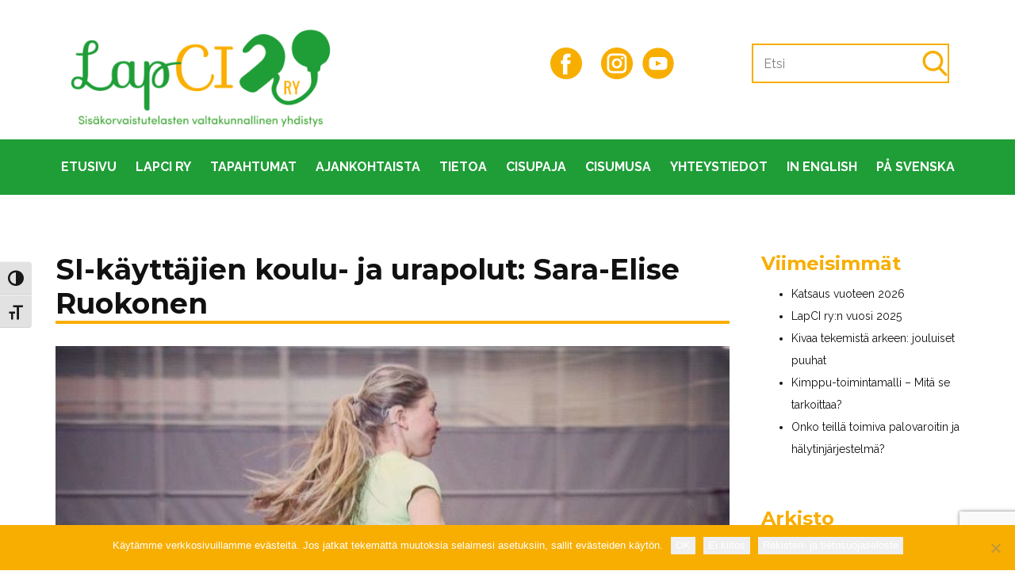

--- FILE ---
content_type: text/html; charset=UTF-8
request_url: https://lapci.fi/blogi/vieraskyna/si-kayttajien-koulu-ja-urapolut-sara-elise-ruokonen/
body_size: 451440
content:
<!DOCTYPE html>
<html lang="en" class="no-js" style="font-size:16px">
<head>
    <meta charset="UTF-8">
    <meta name="viewport" content="width=device-width, initial-scale=1">
    <link rel="profile" href="http://gmpg.org/xfn/11">
            <link rel="pingback" href="https://lapci.fi/xmlrpc.php">
                    <meta property="og:type" content="article"/>
            <meta property="og:site_name" content="LapCI"/>
            <meta property="og:title" content="SI-käyttäjien koulu- ja urapolut: Sara-Elise Ruokonen"/>
            <meta property="og:url" content="https://lapci.fi/blogi/vieraskyna/si-kayttajien-koulu-ja-urapolut-sara-elise-ruokonen/"/>
            <meta property="og:description" content="Tässä blogisarjassa haastattelemme SI:ta käyttäviä nuoria aikuisia heidän koulu- ja urapoluistaan. Tällä kertaa ääneen pääsee kestävyysjuoksija Sara-Elise Ruokonen. Sara-Elise kertoo tässä omin sanoin omasta polustaan koulu- ja urheilumaailmassa SI:n käyttäjänä.    Hei!     Sara-Elise on ollut urheilullinen jo pienestä pitäen    Olen Sara-Elise, 23-vuotias opiskelija ja kestävyysjuoksija. Käytän sisäkorvaistutetta, jonka olen saanut kaksivuotiaana. Tällä hetkellä opiskelen Jyväskylän"/>
        
        <meta property="og:image" content="https://lapci.fi/wp-content/uploads/2022/06/sara2.jpeg">
<meta property="og:image:width" content="741">
<meta property="og:image:height" content="534">
    
<script>(function(html){html.className = html.className.replace(/\bno-js\b/,'js')})(document.documentElement);</script>
<meta name='robots' content='index, follow, max-image-preview:large, max-snippet:-1, max-video-preview:-1' />
	<style>img:is([sizes="auto" i], [sizes^="auto," i]) { contain-intrinsic-size: 3000px 1500px }</style>
	
	<!-- This site is optimized with the Yoast SEO plugin v26.8 - https://yoast.com/product/yoast-seo-wordpress/ -->
	<title>SI-käyttäjien koulu- ja urapolut: Sara-Elise Ruokonen - LapCI</title>
	<meta name="description" content="Omasta koulu- ja urapolustaan meille on kertomassa kestävyysjuoksija Sara-Elise Ruokonen. Urheilu on ollut Sara-Elisen elämässä lähes aina." />
	<link rel="canonical" href="https://lapci.fi/blogi/vieraskyna/si-kayttajien-koulu-ja-urapolut-sara-elise-ruokonen/" />
	<meta property="og:locale" content="fi_FI" />
	<meta property="og:type" content="article" />
	<meta property="og:title" content="SI-käyttäjien koulu- ja urapolut: Sara-Elise Ruokonen - LapCI" />
	<meta property="og:description" content="Omasta koulu- ja urapolustaan meille on kertomassa kestävyysjuoksija Sara-Elise Ruokonen. Urheilu on ollut Sara-Elisen elämässä lähes aina." />
	<meta property="og:url" content="https://lapci.fi/blogi/vieraskyna/si-kayttajien-koulu-ja-urapolut-sara-elise-ruokonen/" />
	<meta property="og:site_name" content="LapCI" />
	<meta property="article:published_time" content="2022-06-22T08:00:00+00:00" />
	<meta property="og:image" content="https://lapci.fi/wp-content/uploads/2022/06/sara2.jpeg" />
	<meta property="og:image:width" content="741" />
	<meta property="og:image:height" content="534" />
	<meta property="og:image:type" content="image/jpeg" />
	<meta name="author" content="LapCI ry" />
	<meta name="twitter:card" content="summary_large_image" />
	<meta name="twitter:label1" content="Kirjoittanut" />
	<meta name="twitter:data1" content="LapCI ry" />
	<meta name="twitter:label2" content="Arvioitu lukuaika" />
	<meta name="twitter:data2" content="7 minuuttia" />
	<script type="application/ld+json" class="yoast-schema-graph">{"@context":"https://schema.org","@graph":[{"@type":"Article","@id":"https://lapci.fi/blogi/vieraskyna/si-kayttajien-koulu-ja-urapolut-sara-elise-ruokonen/#article","isPartOf":{"@id":"https://lapci.fi/blogi/vieraskyna/si-kayttajien-koulu-ja-urapolut-sara-elise-ruokonen/"},"author":{"name":"LapCI ry","@id":"https://lapci.fi/#/schema/person/be2b8e6019fceef3698eb4c0d45d98cf"},"headline":"SI-käyttäjien koulu- ja urapolut: Sara-Elise Ruokonen","datePublished":"2022-06-22T08:00:00+00:00","mainEntityOfPage":{"@id":"https://lapci.fi/blogi/vieraskyna/si-kayttajien-koulu-ja-urapolut-sara-elise-ruokonen/"},"wordCount":1100,"commentCount":0,"image":{"@id":"https://lapci.fi/blogi/vieraskyna/si-kayttajien-koulu-ja-urapolut-sara-elise-ruokonen/#primaryimage"},"thumbnailUrl":"https://lapci.fi/wp-content/uploads/2022/06/sara2.jpeg","keywords":["koulupolku","kuulovamma","SI-nuoret","sisäkorvaistute","vertaistuki"],"articleSection":["Vieraskynä"],"inLanguage":"fi","potentialAction":[{"@type":"CommentAction","name":"Comment","target":["https://lapci.fi/blogi/vieraskyna/si-kayttajien-koulu-ja-urapolut-sara-elise-ruokonen/#respond"]}]},{"@type":"WebPage","@id":"https://lapci.fi/blogi/vieraskyna/si-kayttajien-koulu-ja-urapolut-sara-elise-ruokonen/","url":"https://lapci.fi/blogi/vieraskyna/si-kayttajien-koulu-ja-urapolut-sara-elise-ruokonen/","name":"SI-käyttäjien koulu- ja urapolut: Sara-Elise Ruokonen - LapCI","isPartOf":{"@id":"https://lapci.fi/#website"},"primaryImageOfPage":{"@id":"https://lapci.fi/blogi/vieraskyna/si-kayttajien-koulu-ja-urapolut-sara-elise-ruokonen/#primaryimage"},"image":{"@id":"https://lapci.fi/blogi/vieraskyna/si-kayttajien-koulu-ja-urapolut-sara-elise-ruokonen/#primaryimage"},"thumbnailUrl":"https://lapci.fi/wp-content/uploads/2022/06/sara2.jpeg","datePublished":"2022-06-22T08:00:00+00:00","author":{"@id":"https://lapci.fi/#/schema/person/be2b8e6019fceef3698eb4c0d45d98cf"},"description":"Omasta koulu- ja urapolustaan meille on kertomassa kestävyysjuoksija Sara-Elise Ruokonen. Urheilu on ollut Sara-Elisen elämässä lähes aina.","breadcrumb":{"@id":"https://lapci.fi/blogi/vieraskyna/si-kayttajien-koulu-ja-urapolut-sara-elise-ruokonen/#breadcrumb"},"inLanguage":"fi","potentialAction":[{"@type":"ReadAction","target":["https://lapci.fi/blogi/vieraskyna/si-kayttajien-koulu-ja-urapolut-sara-elise-ruokonen/"]}]},{"@type":"ImageObject","inLanguage":"fi","@id":"https://lapci.fi/blogi/vieraskyna/si-kayttajien-koulu-ja-urapolut-sara-elise-ruokonen/#primaryimage","url":"https://lapci.fi/wp-content/uploads/2022/06/sara2.jpeg","contentUrl":"https://lapci.fi/wp-content/uploads/2022/06/sara2.jpeg","width":741,"height":534},{"@type":"BreadcrumbList","@id":"https://lapci.fi/blogi/vieraskyna/si-kayttajien-koulu-ja-urapolut-sara-elise-ruokonen/#breadcrumb","itemListElement":[{"@type":"ListItem","position":1,"name":"Home","item":"https://lapci.fi/"},{"@type":"ListItem","position":2,"name":"SI-käyttäjien koulu- ja urapolut: Sara-Elise Ruokonen"}]},{"@type":"WebSite","@id":"https://lapci.fi/#website","url":"https://lapci.fi/","name":"LapCI","description":"Sisäkorvaistutelasten valtakunnallinen yhdistys","potentialAction":[{"@type":"SearchAction","target":{"@type":"EntryPoint","urlTemplate":"https://lapci.fi/?s={search_term_string}"},"query-input":{"@type":"PropertyValueSpecification","valueRequired":true,"valueName":"search_term_string"}}],"inLanguage":"fi"},{"@type":"Person","@id":"https://lapci.fi/#/schema/person/be2b8e6019fceef3698eb4c0d45d98cf","name":"LapCI ry","image":{"@type":"ImageObject","inLanguage":"fi","@id":"https://lapci.fi/#/schema/person/image/","url":"https://secure.gravatar.com/avatar/69054c67ec97c2e8434d6ce74281bf77223be18a4404b926babb355bb6a4a8b7?s=96&d=mm&r=g","contentUrl":"https://secure.gravatar.com/avatar/69054c67ec97c2e8434d6ce74281bf77223be18a4404b926babb355bb6a4a8b7?s=96&d=mm&r=g","caption":"LapCI ry"},"url":"https://lapci.fi/author/lapci-info/"}]}</script>
	<!-- / Yoast SEO plugin. -->


<link rel='dns-prefetch' href='//s7.addthis.com' />
<link rel="alternate" type="application/rss+xml" title="LapCI &raquo; syöte" href="https://lapci.fi/feed/" />
<link rel="alternate" type="application/rss+xml" title="LapCI &raquo; kommenttien syöte" href="https://lapci.fi/comments/feed/" />
<link rel="alternate" type="text/calendar" title="LapCI &raquo; iCal-syöte" href="https://lapci.fi/tapahtumat/?ical=1" />
<link rel="alternate" type="application/rss+xml" title="LapCI &raquo; SI-käyttäjien koulu- ja urapolut: Sara-Elise Ruokonen kommenttien syöte" href="https://lapci.fi/blogi/vieraskyna/si-kayttajien-koulu-ja-urapolut-sara-elise-ruokonen/feed/" />
    <meta property="og:title" content="SI-käyttäjien koulu- ja urapolut: Sara-Elise Ruokonen"/>
    <meta property="og:type" content="article"/>
    <meta property="og:url" content="https://lapci.fi/blogi/vieraskyna/si-kayttajien-koulu-ja-urapolut-sara-elise-ruokonen/"/>
    <meta property="og:site_name" content="LapCI"/>
    <meta property="og:description" content="Tässä blogisarjassa haastattelemme SI:ta käyttäviä nuoria aikuisia heidän koulu- ja urapoluistaan. Tällä kertaa ääneen pääsee kestävyysjuoksija Sara-Elise Ruokonen. Sara-Elise kertoo tässä omin sanoin omasta polustaan koulu- ja urheilumaailmassa SI:n käyttäjänä.    Hei!     Sara-Elise on ollut urheilullinen jo pienestä pitäen    Olen Sara-Elise, 23-vuotias opiskelija ja kestävyysjuoksija. Käytän sisäkorvaistutetta, jonka olen saanut kaksivuotiaana. Tällä hetkellä opiskelen Jyväskylän"/>

<meta property="og:image" content="https://lapci.fi/wp-content/uploads/2022/06/sara2.jpeg">
<meta property="og:image:width" content="741">
<meta property="og:image:height" content="534">
<script type="application/ld+json">{"@context":"http:\/\/schema.org","@type":"Organization","name":"LapCI","sameAs":["#","#"],"url":"https:\/\/lapci.fi\/","logo":"https:\/\/lapci.fi\/wp-content\/themes\/Lapci5\/images\/LapCIlogo3CMYK_sofiapro_.png"}</script>
<script type="application/ld+json">{"@context":"http:\/\/schema.org","@type":"Article","mainEntityOfPage":{"@type":"WebPage","@id":"https:\/\/lapci.fi\/blogi\/vieraskyna\/si-kayttajien-koulu-ja-urapolut-sara-elise-ruokonen\/"},"headline":"SI-k\u00e4ytt\u00e4jien koulu- ja urapolut: Sara-Elise Ruokonen","datePublished":"2022-06-22T11:00:00+0300","dateModified":"2022-06-22T10:59:06+0300","author":{"@type":"Person","name":"LapCI ry"},"description":"T\u00e4ss\u00e4 blogisarjassa haastattelemme SI:ta k\u00e4ytt\u00e4vi\u00e4 nuoria aikuisia heid\u00e4n koulu- ja urapoluistaan. T\u00e4ll\u00e4 kertaa \u00e4\u00e4neen p\u00e4\u00e4see kest\u00e4vyysjuoksija Sara-Elise Ruokonen. Sara-Elise kertoo t\u00e4ss\u00e4 omin sanoin omasta polustaan koulu- ja urheilumaailmassa SI:n k\u00e4ytt\u00e4j\u00e4n\u00e4.    Hei!     Sara-Elise on ollut urheilullinen jo pienest\u00e4 pit\u00e4en    Olen Sara-Elise, 23-vuotias opiskelija ja kest\u00e4vyysjuoksija. K\u00e4yt\u00e4n sis\u00e4korvaistutetta, jonka olen saanut kaksivuotiaana. T\u00e4ll\u00e4 hetkell\u00e4 opiskelen Jyv\u00e4skyl\u00e4n","image":{"@type":"ImageObject","url":"https:\/\/lapci.fi\/wp-content\/uploads\/2022\/06\/sara2.jpeg","width":741,"height":534},"publisher":{"@type":"Organization","name":"LapCI","logo":{"@type":"ImageObject","url":"https:\/\/lapci.fi\/wp-content\/themes\/Lapci5\/images\/LapCIlogo3CMYK_sofiapro_.png","width":1600,"height":640}}}</script>
<meta name="theme-color" content="#1f9d37">
		<!-- This site uses the Google Analytics by ExactMetrics plugin v8.11.1 - Using Analytics tracking - https://www.exactmetrics.com/ -->
		<!-- Note: ExactMetrics is not currently configured on this site. The site owner needs to authenticate with Google Analytics in the ExactMetrics settings panel. -->
					<!-- No tracking code set -->
				<!-- / Google Analytics by ExactMetrics -->
				<!-- This site uses the Google Analytics by MonsterInsights plugin v9.11.1 - Using Analytics tracking - https://www.monsterinsights.com/ -->
							<script src="//www.googletagmanager.com/gtag/js?id=G-5ERJ5GSN9X"  data-cfasync="false" data-wpfc-render="false" type="text/javascript" async></script>
			<script data-cfasync="false" data-wpfc-render="false" type="text/javascript">
				var mi_version = '9.11.1';
				var mi_track_user = true;
				var mi_no_track_reason = '';
								var MonsterInsightsDefaultLocations = {"page_location":"https:\/\/lapci.fi\/blogi\/vieraskyna\/si-kayttajien-koulu-ja-urapolut-sara-elise-ruokonen\/"};
								if ( typeof MonsterInsightsPrivacyGuardFilter === 'function' ) {
					var MonsterInsightsLocations = (typeof MonsterInsightsExcludeQuery === 'object') ? MonsterInsightsPrivacyGuardFilter( MonsterInsightsExcludeQuery ) : MonsterInsightsPrivacyGuardFilter( MonsterInsightsDefaultLocations );
				} else {
					var MonsterInsightsLocations = (typeof MonsterInsightsExcludeQuery === 'object') ? MonsterInsightsExcludeQuery : MonsterInsightsDefaultLocations;
				}

								var disableStrs = [
										'ga-disable-G-5ERJ5GSN9X',
									];

				/* Function to detect opted out users */
				function __gtagTrackerIsOptedOut() {
					for (var index = 0; index < disableStrs.length; index++) {
						if (document.cookie.indexOf(disableStrs[index] + '=true') > -1) {
							return true;
						}
					}

					return false;
				}

				/* Disable tracking if the opt-out cookie exists. */
				if (__gtagTrackerIsOptedOut()) {
					for (var index = 0; index < disableStrs.length; index++) {
						window[disableStrs[index]] = true;
					}
				}

				/* Opt-out function */
				function __gtagTrackerOptout() {
					for (var index = 0; index < disableStrs.length; index++) {
						document.cookie = disableStrs[index] + '=true; expires=Thu, 31 Dec 2099 23:59:59 UTC; path=/';
						window[disableStrs[index]] = true;
					}
				}

				if ('undefined' === typeof gaOptout) {
					function gaOptout() {
						__gtagTrackerOptout();
					}
				}
								window.dataLayer = window.dataLayer || [];

				window.MonsterInsightsDualTracker = {
					helpers: {},
					trackers: {},
				};
				if (mi_track_user) {
					function __gtagDataLayer() {
						dataLayer.push(arguments);
					}

					function __gtagTracker(type, name, parameters) {
						if (!parameters) {
							parameters = {};
						}

						if (parameters.send_to) {
							__gtagDataLayer.apply(null, arguments);
							return;
						}

						if (type === 'event') {
														parameters.send_to = monsterinsights_frontend.v4_id;
							var hookName = name;
							if (typeof parameters['event_category'] !== 'undefined') {
								hookName = parameters['event_category'] + ':' + name;
							}

							if (typeof MonsterInsightsDualTracker.trackers[hookName] !== 'undefined') {
								MonsterInsightsDualTracker.trackers[hookName](parameters);
							} else {
								__gtagDataLayer('event', name, parameters);
							}
							
						} else {
							__gtagDataLayer.apply(null, arguments);
						}
					}

					__gtagTracker('js', new Date());
					__gtagTracker('set', {
						'developer_id.dZGIzZG': true,
											});
					if ( MonsterInsightsLocations.page_location ) {
						__gtagTracker('set', MonsterInsightsLocations);
					}
										__gtagTracker('config', 'G-5ERJ5GSN9X', {"forceSSL":"true","link_attribution":"true"} );
										window.gtag = __gtagTracker;										(function () {
						/* https://developers.google.com/analytics/devguides/collection/analyticsjs/ */
						/* ga and __gaTracker compatibility shim. */
						var noopfn = function () {
							return null;
						};
						var newtracker = function () {
							return new Tracker();
						};
						var Tracker = function () {
							return null;
						};
						var p = Tracker.prototype;
						p.get = noopfn;
						p.set = noopfn;
						p.send = function () {
							var args = Array.prototype.slice.call(arguments);
							args.unshift('send');
							__gaTracker.apply(null, args);
						};
						var __gaTracker = function () {
							var len = arguments.length;
							if (len === 0) {
								return;
							}
							var f = arguments[len - 1];
							if (typeof f !== 'object' || f === null || typeof f.hitCallback !== 'function') {
								if ('send' === arguments[0]) {
									var hitConverted, hitObject = false, action;
									if ('event' === arguments[1]) {
										if ('undefined' !== typeof arguments[3]) {
											hitObject = {
												'eventAction': arguments[3],
												'eventCategory': arguments[2],
												'eventLabel': arguments[4],
												'value': arguments[5] ? arguments[5] : 1,
											}
										}
									}
									if ('pageview' === arguments[1]) {
										if ('undefined' !== typeof arguments[2]) {
											hitObject = {
												'eventAction': 'page_view',
												'page_path': arguments[2],
											}
										}
									}
									if (typeof arguments[2] === 'object') {
										hitObject = arguments[2];
									}
									if (typeof arguments[5] === 'object') {
										Object.assign(hitObject, arguments[5]);
									}
									if ('undefined' !== typeof arguments[1].hitType) {
										hitObject = arguments[1];
										if ('pageview' === hitObject.hitType) {
											hitObject.eventAction = 'page_view';
										}
									}
									if (hitObject) {
										action = 'timing' === arguments[1].hitType ? 'timing_complete' : hitObject.eventAction;
										hitConverted = mapArgs(hitObject);
										__gtagTracker('event', action, hitConverted);
									}
								}
								return;
							}

							function mapArgs(args) {
								var arg, hit = {};
								var gaMap = {
									'eventCategory': 'event_category',
									'eventAction': 'event_action',
									'eventLabel': 'event_label',
									'eventValue': 'event_value',
									'nonInteraction': 'non_interaction',
									'timingCategory': 'event_category',
									'timingVar': 'name',
									'timingValue': 'value',
									'timingLabel': 'event_label',
									'page': 'page_path',
									'location': 'page_location',
									'title': 'page_title',
									'referrer' : 'page_referrer',
								};
								for (arg in args) {
																		if (!(!args.hasOwnProperty(arg) || !gaMap.hasOwnProperty(arg))) {
										hit[gaMap[arg]] = args[arg];
									} else {
										hit[arg] = args[arg];
									}
								}
								return hit;
							}

							try {
								f.hitCallback();
							} catch (ex) {
							}
						};
						__gaTracker.create = newtracker;
						__gaTracker.getByName = newtracker;
						__gaTracker.getAll = function () {
							return [];
						};
						__gaTracker.remove = noopfn;
						__gaTracker.loaded = true;
						window['__gaTracker'] = __gaTracker;
					})();
									} else {
										console.log("");
					(function () {
						function __gtagTracker() {
							return null;
						}

						window['__gtagTracker'] = __gtagTracker;
						window['gtag'] = __gtagTracker;
					})();
									}
			</script>
							<!-- / Google Analytics by MonsterInsights -->
		<script type="text/javascript">
/* <![CDATA[ */
window._wpemojiSettings = {"baseUrl":"https:\/\/s.w.org\/images\/core\/emoji\/16.0.1\/72x72\/","ext":".png","svgUrl":"https:\/\/s.w.org\/images\/core\/emoji\/16.0.1\/svg\/","svgExt":".svg","source":{"concatemoji":"https:\/\/lapci.fi\/wp-includes\/js\/wp-emoji-release.min.js?ver=6.8.3"}};
/*! This file is auto-generated */
!function(s,n){var o,i,e;function c(e){try{var t={supportTests:e,timestamp:(new Date).valueOf()};sessionStorage.setItem(o,JSON.stringify(t))}catch(e){}}function p(e,t,n){e.clearRect(0,0,e.canvas.width,e.canvas.height),e.fillText(t,0,0);var t=new Uint32Array(e.getImageData(0,0,e.canvas.width,e.canvas.height).data),a=(e.clearRect(0,0,e.canvas.width,e.canvas.height),e.fillText(n,0,0),new Uint32Array(e.getImageData(0,0,e.canvas.width,e.canvas.height).data));return t.every(function(e,t){return e===a[t]})}function u(e,t){e.clearRect(0,0,e.canvas.width,e.canvas.height),e.fillText(t,0,0);for(var n=e.getImageData(16,16,1,1),a=0;a<n.data.length;a++)if(0!==n.data[a])return!1;return!0}function f(e,t,n,a){switch(t){case"flag":return n(e,"\ud83c\udff3\ufe0f\u200d\u26a7\ufe0f","\ud83c\udff3\ufe0f\u200b\u26a7\ufe0f")?!1:!n(e,"\ud83c\udde8\ud83c\uddf6","\ud83c\udde8\u200b\ud83c\uddf6")&&!n(e,"\ud83c\udff4\udb40\udc67\udb40\udc62\udb40\udc65\udb40\udc6e\udb40\udc67\udb40\udc7f","\ud83c\udff4\u200b\udb40\udc67\u200b\udb40\udc62\u200b\udb40\udc65\u200b\udb40\udc6e\u200b\udb40\udc67\u200b\udb40\udc7f");case"emoji":return!a(e,"\ud83e\udedf")}return!1}function g(e,t,n,a){var r="undefined"!=typeof WorkerGlobalScope&&self instanceof WorkerGlobalScope?new OffscreenCanvas(300,150):s.createElement("canvas"),o=r.getContext("2d",{willReadFrequently:!0}),i=(o.textBaseline="top",o.font="600 32px Arial",{});return e.forEach(function(e){i[e]=t(o,e,n,a)}),i}function t(e){var t=s.createElement("script");t.src=e,t.defer=!0,s.head.appendChild(t)}"undefined"!=typeof Promise&&(o="wpEmojiSettingsSupports",i=["flag","emoji"],n.supports={everything:!0,everythingExceptFlag:!0},e=new Promise(function(e){s.addEventListener("DOMContentLoaded",e,{once:!0})}),new Promise(function(t){var n=function(){try{var e=JSON.parse(sessionStorage.getItem(o));if("object"==typeof e&&"number"==typeof e.timestamp&&(new Date).valueOf()<e.timestamp+604800&&"object"==typeof e.supportTests)return e.supportTests}catch(e){}return null}();if(!n){if("undefined"!=typeof Worker&&"undefined"!=typeof OffscreenCanvas&&"undefined"!=typeof URL&&URL.createObjectURL&&"undefined"!=typeof Blob)try{var e="postMessage("+g.toString()+"("+[JSON.stringify(i),f.toString(),p.toString(),u.toString()].join(",")+"));",a=new Blob([e],{type:"text/javascript"}),r=new Worker(URL.createObjectURL(a),{name:"wpTestEmojiSupports"});return void(r.onmessage=function(e){c(n=e.data),r.terminate(),t(n)})}catch(e){}c(n=g(i,f,p,u))}t(n)}).then(function(e){for(var t in e)n.supports[t]=e[t],n.supports.everything=n.supports.everything&&n.supports[t],"flag"!==t&&(n.supports.everythingExceptFlag=n.supports.everythingExceptFlag&&n.supports[t]);n.supports.everythingExceptFlag=n.supports.everythingExceptFlag&&!n.supports.flag,n.DOMReady=!1,n.readyCallback=function(){n.DOMReady=!0}}).then(function(){return e}).then(function(){var e;n.supports.everything||(n.readyCallback(),(e=n.source||{}).concatemoji?t(e.concatemoji):e.wpemoji&&e.twemoji&&(t(e.twemoji),t(e.wpemoji)))}))}((window,document),window._wpemojiSettings);
/* ]]> */
</script>
<style id='wp-emoji-styles-inline-css' type='text/css'>

	img.wp-smiley, img.emoji {
		display: inline !important;
		border: none !important;
		box-shadow: none !important;
		height: 1em !important;
		width: 1em !important;
		margin: 0 0.07em !important;
		vertical-align: -0.1em !important;
		background: none !important;
		padding: 0 !important;
	}
</style>
<link rel='stylesheet' id='wp-block-library-css' href='https://lapci.fi/wp-includes/css/dist/block-library/style.min.css?ver=6.8.3' type='text/css' media='all' />
<style id='classic-theme-styles-inline-css' type='text/css'>
/*! This file is auto-generated */
.wp-block-button__link{color:#fff;background-color:#32373c;border-radius:9999px;box-shadow:none;text-decoration:none;padding:calc(.667em + 2px) calc(1.333em + 2px);font-size:1.125em}.wp-block-file__button{background:#32373c;color:#fff;text-decoration:none}
</style>
<style id='global-styles-inline-css' type='text/css'>
:root{--wp--preset--aspect-ratio--square: 1;--wp--preset--aspect-ratio--4-3: 4/3;--wp--preset--aspect-ratio--3-4: 3/4;--wp--preset--aspect-ratio--3-2: 3/2;--wp--preset--aspect-ratio--2-3: 2/3;--wp--preset--aspect-ratio--16-9: 16/9;--wp--preset--aspect-ratio--9-16: 9/16;--wp--preset--color--black: #000000;--wp--preset--color--cyan-bluish-gray: #abb8c3;--wp--preset--color--white: #ffffff;--wp--preset--color--pale-pink: #f78da7;--wp--preset--color--vivid-red: #cf2e2e;--wp--preset--color--luminous-vivid-orange: #ff6900;--wp--preset--color--luminous-vivid-amber: #fcb900;--wp--preset--color--light-green-cyan: #7bdcb5;--wp--preset--color--vivid-green-cyan: #00d084;--wp--preset--color--pale-cyan-blue: #8ed1fc;--wp--preset--color--vivid-cyan-blue: #0693e3;--wp--preset--color--vivid-purple: #9b51e0;--wp--preset--gradient--vivid-cyan-blue-to-vivid-purple: linear-gradient(135deg,rgba(6,147,227,1) 0%,rgb(155,81,224) 100%);--wp--preset--gradient--light-green-cyan-to-vivid-green-cyan: linear-gradient(135deg,rgb(122,220,180) 0%,rgb(0,208,130) 100%);--wp--preset--gradient--luminous-vivid-amber-to-luminous-vivid-orange: linear-gradient(135deg,rgba(252,185,0,1) 0%,rgba(255,105,0,1) 100%);--wp--preset--gradient--luminous-vivid-orange-to-vivid-red: linear-gradient(135deg,rgba(255,105,0,1) 0%,rgb(207,46,46) 100%);--wp--preset--gradient--very-light-gray-to-cyan-bluish-gray: linear-gradient(135deg,rgb(238,238,238) 0%,rgb(169,184,195) 100%);--wp--preset--gradient--cool-to-warm-spectrum: linear-gradient(135deg,rgb(74,234,220) 0%,rgb(151,120,209) 20%,rgb(207,42,186) 40%,rgb(238,44,130) 60%,rgb(251,105,98) 80%,rgb(254,248,76) 100%);--wp--preset--gradient--blush-light-purple: linear-gradient(135deg,rgb(255,206,236) 0%,rgb(152,150,240) 100%);--wp--preset--gradient--blush-bordeaux: linear-gradient(135deg,rgb(254,205,165) 0%,rgb(254,45,45) 50%,rgb(107,0,62) 100%);--wp--preset--gradient--luminous-dusk: linear-gradient(135deg,rgb(255,203,112) 0%,rgb(199,81,192) 50%,rgb(65,88,208) 100%);--wp--preset--gradient--pale-ocean: linear-gradient(135deg,rgb(255,245,203) 0%,rgb(182,227,212) 50%,rgb(51,167,181) 100%);--wp--preset--gradient--electric-grass: linear-gradient(135deg,rgb(202,248,128) 0%,rgb(113,206,126) 100%);--wp--preset--gradient--midnight: linear-gradient(135deg,rgb(2,3,129) 0%,rgb(40,116,252) 100%);--wp--preset--font-size--small: 13px;--wp--preset--font-size--medium: 20px;--wp--preset--font-size--large: 36px;--wp--preset--font-size--x-large: 42px;--wp--preset--spacing--20: 0.44rem;--wp--preset--spacing--30: 0.67rem;--wp--preset--spacing--40: 1rem;--wp--preset--spacing--50: 1.5rem;--wp--preset--spacing--60: 2.25rem;--wp--preset--spacing--70: 3.38rem;--wp--preset--spacing--80: 5.06rem;--wp--preset--shadow--natural: 6px 6px 9px rgba(0, 0, 0, 0.2);--wp--preset--shadow--deep: 12px 12px 50px rgba(0, 0, 0, 0.4);--wp--preset--shadow--sharp: 6px 6px 0px rgba(0, 0, 0, 0.2);--wp--preset--shadow--outlined: 6px 6px 0px -3px rgba(255, 255, 255, 1), 6px 6px rgba(0, 0, 0, 1);--wp--preset--shadow--crisp: 6px 6px 0px rgba(0, 0, 0, 1);}:where(.is-layout-flex){gap: 0.5em;}:where(.is-layout-grid){gap: 0.5em;}body .is-layout-flex{display: flex;}.is-layout-flex{flex-wrap: wrap;align-items: center;}.is-layout-flex > :is(*, div){margin: 0;}body .is-layout-grid{display: grid;}.is-layout-grid > :is(*, div){margin: 0;}:where(.wp-block-columns.is-layout-flex){gap: 2em;}:where(.wp-block-columns.is-layout-grid){gap: 2em;}:where(.wp-block-post-template.is-layout-flex){gap: 1.25em;}:where(.wp-block-post-template.is-layout-grid){gap: 1.25em;}.has-black-color{color: var(--wp--preset--color--black) !important;}.has-cyan-bluish-gray-color{color: var(--wp--preset--color--cyan-bluish-gray) !important;}.has-white-color{color: var(--wp--preset--color--white) !important;}.has-pale-pink-color{color: var(--wp--preset--color--pale-pink) !important;}.has-vivid-red-color{color: var(--wp--preset--color--vivid-red) !important;}.has-luminous-vivid-orange-color{color: var(--wp--preset--color--luminous-vivid-orange) !important;}.has-luminous-vivid-amber-color{color: var(--wp--preset--color--luminous-vivid-amber) !important;}.has-light-green-cyan-color{color: var(--wp--preset--color--light-green-cyan) !important;}.has-vivid-green-cyan-color{color: var(--wp--preset--color--vivid-green-cyan) !important;}.has-pale-cyan-blue-color{color: var(--wp--preset--color--pale-cyan-blue) !important;}.has-vivid-cyan-blue-color{color: var(--wp--preset--color--vivid-cyan-blue) !important;}.has-vivid-purple-color{color: var(--wp--preset--color--vivid-purple) !important;}.has-black-background-color{background-color: var(--wp--preset--color--black) !important;}.has-cyan-bluish-gray-background-color{background-color: var(--wp--preset--color--cyan-bluish-gray) !important;}.has-white-background-color{background-color: var(--wp--preset--color--white) !important;}.has-pale-pink-background-color{background-color: var(--wp--preset--color--pale-pink) !important;}.has-vivid-red-background-color{background-color: var(--wp--preset--color--vivid-red) !important;}.has-luminous-vivid-orange-background-color{background-color: var(--wp--preset--color--luminous-vivid-orange) !important;}.has-luminous-vivid-amber-background-color{background-color: var(--wp--preset--color--luminous-vivid-amber) !important;}.has-light-green-cyan-background-color{background-color: var(--wp--preset--color--light-green-cyan) !important;}.has-vivid-green-cyan-background-color{background-color: var(--wp--preset--color--vivid-green-cyan) !important;}.has-pale-cyan-blue-background-color{background-color: var(--wp--preset--color--pale-cyan-blue) !important;}.has-vivid-cyan-blue-background-color{background-color: var(--wp--preset--color--vivid-cyan-blue) !important;}.has-vivid-purple-background-color{background-color: var(--wp--preset--color--vivid-purple) !important;}.has-black-border-color{border-color: var(--wp--preset--color--black) !important;}.has-cyan-bluish-gray-border-color{border-color: var(--wp--preset--color--cyan-bluish-gray) !important;}.has-white-border-color{border-color: var(--wp--preset--color--white) !important;}.has-pale-pink-border-color{border-color: var(--wp--preset--color--pale-pink) !important;}.has-vivid-red-border-color{border-color: var(--wp--preset--color--vivid-red) !important;}.has-luminous-vivid-orange-border-color{border-color: var(--wp--preset--color--luminous-vivid-orange) !important;}.has-luminous-vivid-amber-border-color{border-color: var(--wp--preset--color--luminous-vivid-amber) !important;}.has-light-green-cyan-border-color{border-color: var(--wp--preset--color--light-green-cyan) !important;}.has-vivid-green-cyan-border-color{border-color: var(--wp--preset--color--vivid-green-cyan) !important;}.has-pale-cyan-blue-border-color{border-color: var(--wp--preset--color--pale-cyan-blue) !important;}.has-vivid-cyan-blue-border-color{border-color: var(--wp--preset--color--vivid-cyan-blue) !important;}.has-vivid-purple-border-color{border-color: var(--wp--preset--color--vivid-purple) !important;}.has-vivid-cyan-blue-to-vivid-purple-gradient-background{background: var(--wp--preset--gradient--vivid-cyan-blue-to-vivid-purple) !important;}.has-light-green-cyan-to-vivid-green-cyan-gradient-background{background: var(--wp--preset--gradient--light-green-cyan-to-vivid-green-cyan) !important;}.has-luminous-vivid-amber-to-luminous-vivid-orange-gradient-background{background: var(--wp--preset--gradient--luminous-vivid-amber-to-luminous-vivid-orange) !important;}.has-luminous-vivid-orange-to-vivid-red-gradient-background{background: var(--wp--preset--gradient--luminous-vivid-orange-to-vivid-red) !important;}.has-very-light-gray-to-cyan-bluish-gray-gradient-background{background: var(--wp--preset--gradient--very-light-gray-to-cyan-bluish-gray) !important;}.has-cool-to-warm-spectrum-gradient-background{background: var(--wp--preset--gradient--cool-to-warm-spectrum) !important;}.has-blush-light-purple-gradient-background{background: var(--wp--preset--gradient--blush-light-purple) !important;}.has-blush-bordeaux-gradient-background{background: var(--wp--preset--gradient--blush-bordeaux) !important;}.has-luminous-dusk-gradient-background{background: var(--wp--preset--gradient--luminous-dusk) !important;}.has-pale-ocean-gradient-background{background: var(--wp--preset--gradient--pale-ocean) !important;}.has-electric-grass-gradient-background{background: var(--wp--preset--gradient--electric-grass) !important;}.has-midnight-gradient-background{background: var(--wp--preset--gradient--midnight) !important;}.has-small-font-size{font-size: var(--wp--preset--font-size--small) !important;}.has-medium-font-size{font-size: var(--wp--preset--font-size--medium) !important;}.has-large-font-size{font-size: var(--wp--preset--font-size--large) !important;}.has-x-large-font-size{font-size: var(--wp--preset--font-size--x-large) !important;}
:where(.wp-block-post-template.is-layout-flex){gap: 1.25em;}:where(.wp-block-post-template.is-layout-grid){gap: 1.25em;}
:where(.wp-block-columns.is-layout-flex){gap: 2em;}:where(.wp-block-columns.is-layout-grid){gap: 2em;}
:root :where(.wp-block-pullquote){font-size: 1.5em;line-height: 1.6;}
</style>
<link rel='stylesheet' id='contact-form-7-css' href='https://lapci.fi/wp-content/plugins/contact-form-7/includes/css/styles.css?ver=6.1.4' type='text/css' media='all' />
<link rel='stylesheet' id='cookie-notice-front-css' href='https://lapci.fi/wp-content/plugins/cookie-notice/css/front.min.css?ver=2.5.11' type='text/css' media='all' />
<style id='np-woocommerce-base-fonts-inline-css' type='text/css'>

        @font-face {
            font-family: 'star';
            src: url('https://lapci.fi/wp-content/plugins/woocommerce/assets/fonts/star.eot');
            src: url('https://lapci.fi/wp-content/plugins/woocommerce/assets/fonts/star.eot?#iefix') format('embedded-opentype'),
                 url('https://lapci.fi/wp-content/plugins/woocommerce/assets/fonts/star.woff') format('woff'),
                 url('https://lapci.fi/wp-content/plugins/woocommerce/assets/fonts/star.ttf') format('truetype'),
                 url('https://lapci.fi/wp-content/plugins/woocommerce/assets/fonts/star.svg#star') format('svg');
            font-weight: normal;
            font-style: normal;
        }
        @font-face {
            font-family: 'WooCommerce';
            src: url('https://lapci.fi/wp-content/plugins/woocommerce/assets/fonts/WooCommerce.eot');
            src: url('https://lapci.fi/wp-content/plugins/woocommerce/assets/fonts/WooCommerce.eot?#iefix') format('embedded-opentype'),
                 url('https://lapci.fi/wp-content/plugins/woocommerce/assets/fonts/WooCommerce.woff') format('woff'),
                 url('https://lapci.fi/wp-content/plugins/woocommerce/assets/fonts/WooCommerce.ttf') format('truetype'),
                 url('https://lapci.fi/wp-content/plugins/woocommerce/assets/fonts/WooCommerce.svg#WooCommerce') format('svg');
            font-weight: 400;
            font-style: normal;
        }
</style>
<link rel='stylesheet' id='widgetopts-styles-css' href='https://lapci.fi/wp-content/plugins/widget-options/assets/css/widget-options.css?ver=4.1.3' type='text/css' media='all' />
<link rel='stylesheet' id='ui-font-css' href='https://lapci.fi/wp-content/plugins/wp-accessibility/toolbar/fonts/css/a11y-toolbar.css?ver=2.2.6' type='text/css' media='all' />
<link rel='stylesheet' id='wpa-toolbar-css' href='https://lapci.fi/wp-content/plugins/wp-accessibility/toolbar/css/a11y.css?ver=2.2.6' type='text/css' media='all' />
<link rel='stylesheet' id='ui-fontsize.css-css' href='https://lapci.fi/wp-content/plugins/wp-accessibility/toolbar/css/a11y-fontsize.css?ver=2.2.6' type='text/css' media='all' />
<style id='ui-fontsize.css-inline-css' type='text/css'>
html { --wpa-font-size: clamp( 24px, 1.5rem, 36px ); --wpa-h1-size : clamp( 48px, 3rem, 72px ); --wpa-h2-size : clamp( 40px, 2.5rem, 60px ); --wpa-h3-size : clamp( 32px, 2rem, 48px ); --wpa-h4-size : clamp( 28px, 1.75rem, 42px ); --wpa-sub-list-size: 1.1em; --wpa-sub-sub-list-size: 1em; } 
</style>
<link rel='stylesheet' id='wpa-style-css' href='https://lapci.fi/wp-content/plugins/wp-accessibility/css/wpa-style.css?ver=2.2.6' type='text/css' media='all' />
<style id='wpa-style-inline-css' type='text/css'>

.wpa-hide-ltr#skiplinks a, .wpa-hide-ltr#skiplinks a:hover, .wpa-hide-ltr#skiplinks a:visited {
	
}
.wpa-hide-ltr#skiplinks a:active,  .wpa-hide-ltr#skiplinks a:focus {
	
}
	:root { --admin-bar-top : 7px; }
</style>
<link rel='stylesheet' id='cff-css' href='https://lapci.fi/wp-content/plugins/custom-facebook-feed/assets/css/cff-style.min.css?ver=4.3.4' type='text/css' media='all' />
<link rel='stylesheet' id='sb-font-awesome-css' href='https://lapci.fi/wp-content/plugins/custom-facebook-feed/assets/css/font-awesome.min.css?ver=4.7.0' type='text/css' media='all' />
<link rel='stylesheet' id='addthis_all_pages-css' href='https://lapci.fi/wp-content/plugins/addthis/frontend/build/addthis_wordpress_public.min.css?ver=6.8.3' type='text/css' media='all' />
<link rel='stylesheet' id='froala-style-css' href='https://lapci.fi/wp-content/plugins/nicepage/assets/css/froala.css?ver=8.1.4' type='text/css' media='all' />
<link rel='stylesheet' id='theme-style-css' href='https://lapci.fi/wp-content/themes/Lapci5/style.css?ver=1.0' type='text/css' media='all' />
<link rel='stylesheet' id='theme-media-css' href='https://lapci.fi/wp-content/themes/Lapci5/css/media.css?ver=1.0' type='text/css' media='all' />
<script type="text/javascript" src="https://lapci.fi/wp-content/plugins/google-analytics-for-wordpress/assets/js/frontend-gtag.min.js?ver=9.11.1" id="monsterinsights-frontend-script-js" async="async" data-wp-strategy="async"></script>
<script data-cfasync="false" data-wpfc-render="false" type="text/javascript" id='monsterinsights-frontend-script-js-extra'>/* <![CDATA[ */
var monsterinsights_frontend = {"js_events_tracking":"true","download_extensions":"doc,pdf,ppt,zip,xls,docx,pptx,xlsx","inbound_paths":"[{\"path\":\"\\\/go\\\/\",\"label\":\"affiliate\"},{\"path\":\"\\\/recommend\\\/\",\"label\":\"affiliate\"}]","home_url":"https:\/\/lapci.fi","hash_tracking":"false","v4_id":"G-5ERJ5GSN9X"};/* ]]> */
</script>
<script type="text/javascript" id="cookie-notice-front-js-before">
/* <![CDATA[ */
var cnArgs = {"ajaxUrl":"https:\/\/lapci.fi\/wp-admin\/admin-ajax.php","nonce":"6460bf7409","hideEffect":"fade","position":"bottom","onScroll":false,"onScrollOffset":100,"onClick":false,"cookieName":"cookie_notice_accepted","cookieTime":2592000,"cookieTimeRejected":2592000,"globalCookie":false,"redirection":false,"cache":true,"revokeCookies":false,"revokeCookiesOpt":"automatic"};
/* ]]> */
</script>
<script type="text/javascript" src="https://lapci.fi/wp-content/plugins/cookie-notice/js/front.min.js?ver=2.5.11" id="cookie-notice-front-js"></script>
<script type="text/javascript" src="https://lapci.fi/wp-includes/js/jquery/jquery.min.js?ver=3.7.1" id="jquery-core-js"></script>
<script type="text/javascript" src="https://lapci.fi/wp-includes/js/jquery/jquery-migrate.min.js?ver=3.4.1" id="jquery-migrate-js"></script>
<script type="text/javascript" src="https://s7.addthis.com/js/300/addthis_widget.js?ver=6.8.3#pubid=wp-98da60c0912b4ff8e390ffdb716caa42" id="addthis_widget-js"></script>
<script type="text/javascript" src="https://lapci.fi/wp-content/themes/Lapci5/js/script.js?ver=1.0" id="theme-script-js"></script>
<link rel="https://api.w.org/" href="https://lapci.fi/wp-json/" /><link rel="alternate" title="JSON" type="application/json" href="https://lapci.fi/wp-json/wp/v2/posts/13118" /><link rel="EditURI" type="application/rsd+xml" title="RSD" href="https://lapci.fi/xmlrpc.php?rsd" />
<meta name="generator" content="WordPress 6.8.3" />
<link rel='shortlink' href='https://lapci.fi/?p=13118' />
<link rel="alternate" title="oEmbed (JSON)" type="application/json+oembed" href="https://lapci.fi/wp-json/oembed/1.0/embed?url=https%3A%2F%2Flapci.fi%2Fblogi%2Fvieraskyna%2Fsi-kayttajien-koulu-ja-urapolut-sara-elise-ruokonen%2F" />
<link rel="alternate" title="oEmbed (XML)" type="text/xml+oembed" href="https://lapci.fi/wp-json/oembed/1.0/embed?url=https%3A%2F%2Flapci.fi%2Fblogi%2Fvieraskyna%2Fsi-kayttajien-koulu-ja-urapolut-sara-elise-ruokonen%2F&#038;format=xml" />
<meta name="tec-api-version" content="v1"><meta name="tec-api-origin" content="https://lapci.fi"><link rel="alternate" href="https://lapci.fi/wp-json/tribe/events/v1/" /><!-- header styles -->

<link id="u-google-font" rel="stylesheet" href="https://fonts.googleapis.com/css?family=Comfortaa:300,400,700|Raleway:100,100i,200,200i,300,300i,400,400i,500,500i,600,600i,700,700i,800,800i,900,900i">
<style>.u-header {background-image: none; min-height: 278px}
.u-header .u-image-1 {margin: 31px auto 0 calc(((100% - 1140px) / 2))}
.u-header .u-logo-image-1 {max-width: 366px; max-height: 366px}
.u-header .u-social-icons-1 {white-space: nowrap; height: 40px; min-height: 16px; width: 198px; min-width: 100px; margin: -117px calc(((100% - 1140px) / 2) + 318px) 0 auto}
.u-header .u-icon-1 {height: 100%}
.u-header .u-icon-2 {height: 100%}
.u-header .u-icon-3 {height: 100%}
.u-header .u-icon-4 {height: 100%}
.u-search-1 {width: 249px; min-height: 50px; background-image: none; margin: -45px calc(((100% - 1140px) / 2) + 13px) 0 auto}
.u-search-icon-1 {background-image: none}
.u-header .u-shape-1 {height: 70px; background-image: none; margin: 71px auto 0 0}
.u-header .u-menu-1 {margin: -53px auto 60px}
.u-header .u-nav-1 {font-size: 1rem; letter-spacing: 0; font-weight: 700; text-transform: uppercase}
.u-header .u-nav-2 {font-size: 1rem}
.u-header .u-nav-3 {font-size: 1rem}
.u-header .u-nav-4 {font-size: 1rem}
.u-header .u-nav-5 {font-size: 1rem}
.u-header .u-nav-6 {font-size: 1rem}
.u-header .u-nav-7 {font-size: 1rem}
.u-header .u-nav-8 {font-size: 1rem}
.u-header .u-nav-9 {font-size: 1rem}
.u-header .u-nav-10 {font-size: 1rem}
.u-header .u-nav-11 {font-size: 1rem}
.u-header .u-nav-12 {font-size: 1rem}
.u-header .u-nav-13 {font-size: 1rem}
.u-header .u-nav-14 {font-size: 1rem}
.u-header .u-nav-15 {font-size: 1rem}
.u-header .u-nav-16 {font-size: 1rem}
.u-header .u-nav-17 {font-size: 1rem}
.u-header .u-nav-18 {font-size: 1rem}
.u-header .u-nav-19 {font-size: 1rem}
.u-header .u-nav-20 {font-size: 1rem} 
@media (max-width: 1199px){ .u-header {min-height: 230px}
.u-header .u-image-1 {margin-left: calc(((100% - 940px) / 2))}
.u-header .u-social-icons-1 {width: 197px; margin-right: calc(((100% - 940px) / 2) + 304px)}
.u-search-1 {margin-right: calc(((100% - 940px) / 2) + 13px)}
.u-header .u-shape-1 {margin-right: initial; margin-left: initial} }
@media (max-width: 991px){ .u-header .u-image-1 {margin-top: 37px; margin-left: calc(((100% - 720px) / 2))}
.u-header .u-social-icons-1 {width: 198px; margin-top: -123px; margin-right: calc(((100% - 720px) / 2))}
.u-search-1 {height: auto; margin-top: 17px; margin-right: calc(((100% - 720px) / 2))}
.u-header .u-shape-1 {margin-top: 10px; margin-right: initial; margin-left: initial}
.u-header .u-menu-1 {width: auto; margin-top: -50px; margin-bottom: 57px; margin-left: calc(((100% - 720px) / 2) + 14px)} }
@media (max-width: 767px){ .u-header {min-height: 173px}
.u-header .u-image-1 {width: auto; margin-top: 70px; margin-left: calc(((100% - 540px) / 2))}
.u-header .u-logo-image-1 {max-width: 269px; max-height: 269px}
.u-header .u-social-icons-1 {margin-top: -123px; margin-right: calc(((100% - 540px) / 2) + 3px)}
.u-search-1 {margin-top: 16px; margin-right: calc(((100% - 540px) / 2))}
.u-header .u-menu-1 {margin-left: calc(((100% - 540px) / 2))} }
@media (max-width: 575px){ .u-header {min-height: 252px}
.u-header .u-image-1 {margin-top: 85px; margin-left: calc(((100% - 340px) / 2))}
.u-header .u-logo-image-1 {max-width: 170px; max-height: 170px}
.u-header .u-social-icons-1 {margin-top: -124px; margin-right: calc(((100% - 340px) / 2) + 1px)}
.u-search-1 {width: 154px; min-height: 40px; margin-top: 36px; margin-right: calc(((100% - 340px) / 2))}
.u-header .u-shape-1 {margin-top: 12px; margin-right: initial; margin-left: initial}
.u-header .u-menu-1 {margin-left: calc(((100% - 340px) / 2))} }</style>
<!-- post styles -->

<style>.u-section-1 {background-image: none}
.u-section-1 .u-sheet-1 {min-height: 739px}
.u-section-1 .u-image-1 {height: 550px; margin: 0 auto 0 0}
.u-section-1 .u-text-1 {margin: 30px 0 0}
.u-section-1 .u-metadata-1 {margin: 13px auto 0 0}
.u-section-1 .u-text-2 {margin: 30px 0} 
@media (max-width: 1199px){ .u-section-1 .u-image-1 {width: 100%; height: auto; margin-right: initial; margin-left: initial}
.u-section-1 .u-text-1 {margin-right: initial; margin-left: initial} }
@media (max-width: 991px){ .u-section-1 .u-sheet-1 {min-height: 768px}
.u-section-1 .u-image-1 {width: 100%; height: auto; margin-right: initial; margin-left: initial} }
@media (max-width: 767px){ .u-section-1 .u-image-1 {width: 100%; height: auto; margin-right: initial; margin-left: initial}
.u-section-1 .u-text-2 {margin-right: initial; margin-left: initial} }
@media (max-width: 575px){ .u-section-1 .u-sheet-1 {min-height: 659px}
.u-section-1 .u-image-1 {width: 100%; height: auto; margin-right: initial; margin-left: initial} }
</style>
<!-- footer styles -->

<style>.u-footer .u-sheet-1 {min-height: 385px}
.u-footer .u-layout-wrap-1 {margin: 12px auto 0 0}
.u-footer .u-layout-cell-1 {min-height: 373px}
.u-footer .u-container-layout-1 {padding: 30px}
.u-footer .u-icon-1 {height: 64px; width: 64px; margin: 0 auto 0 0}
.u-footer .u-text-1 {font-size: 1.125rem; margin: -64px 31px 0 89px}
.u-footer .u-icon-2 {height: 64px; width: 64px; background-image: none; margin: 41px auto 0 0}
.u-footer .u-text-2 {margin: -54px 0 0 89px}
.u-footer .u-layout-cell-2 {min-height: 373px}
.u-footer .u-container-layout-2 {padding: 30px}
.u-footer .u-icon-3 {height: 64px; width: 64px; margin: 0 auto 0 0}
.u-footer .u-text-3 {margin: -64px 8px 0 69px}
.u-footer .u-layout-cell-3 {min-height: 373px}
.u-footer .u-container-layout-3 {padding: 30px}
.u-footer .u-image-1 {height: 64px; width: 245px; margin: 0 0 0 auto}
.u-footer .u-image-2 {width: 90px; height: 90px; margin: 31px 0 0 auto}
.u-footer .u-social-icons-1 {white-space: nowrap; height: 32px; min-height: 16px; width: 158px; min-width: 94px; margin: 30px 0 0 auto}
.u-footer .u-icon-4 {height: 100%}
.u-footer .u-icon-5 {height: 100%}
.u-footer .u-icon-6 {height: 100%}
.u-footer .u-icon-7 {height: 100%}
.u-footer .u-text-4 {margin-left: 0; margin-bottom: 0; margin-top: 20px} 
@media (max-width: 1199px){ .u-footer .u-sheet-1 {min-height: 400px}
.u-footer .u-layout-wrap-1 {position: relative; margin-right: initial; margin-left: initial}
.u-footer .u-text-1 {width: auto; font-size: 1rem; margin-right: 0; margin-left: 75px}
.u-footer .u-icon-2 {margin-top: 52px}
.u-footer .u-text-2 {width: auto; margin-top: -64px; margin-right: 1px; margin-left: 80px}
.u-footer .u-layout-cell-2 {min-height: 418px}
.u-footer .u-icon-3 {margin-right: 236px}
.u-footer .u-text-3 {width: auto; margin-top: 13px; margin-right: 0; margin-left: 15px}
.u-footer .u-layout-cell-3 {min-height: 308px} }
@media (max-width: 991px){ .u-footer .u-layout-cell-1 {min-height: 521px}
.u-footer .u-text-1 {margin-top: 0; margin-right: 0; margin-left: 2px}
.u-footer .u-icon-2 {margin-top: 19px}
.u-footer .u-text-2 {margin-top: 12px; margin-right: 7px; margin-left: 0}
.u-footer .u-layout-cell-2 {min-height: 521px}
.u-footer .u-icon-3 {margin-right: 140px}
.u-footer .u-text-3 {margin-top: 13px; margin-left: 0}
.u-footer .u-layout-cell-3 {min-height: 521px}
.u-footer .u-image-1 {height: 47px; width: 180px}
.u-footer .u-image-2 {margin-top: 30px; margin-right: -22px}
.u-footer .u-social-icons-1 {margin-right: -24px}
.u-footer .u-text-4 {width: auto; margin-right: -22px; margin-left: 22px} }
@media (max-width: 767px){ .u-footer .u-sheet-1 {min-height: 963px}
.u-footer .u-layout-wrap-1 {margin-bottom: 12px; margin-right: initial; margin-left: initial}
.u-footer .u-layout-cell-1 {min-height: 263px}
.u-footer .u-container-layout-1 {padding-left: 10px; padding-right: 10px}
.u-footer .u-text-1 {margin-top: -64px; margin-right: 183px; margin-left: 94px}
.u-footer .u-icon-2 {margin-top: 24px}
.u-footer .u-text-2 {margin-top: -64px; margin-right: 161px; margin-left: 94px}
.u-footer .u-layout-cell-2 {min-height: 342px}
.u-footer .u-container-layout-2 {padding-left: 10px; padding-right: 10px}
.u-footer .u-text-3 {margin-top: -64px; margin-right: 30px; margin-left: 76px}
.u-footer .u-layout-cell-3 {min-height: 334px}
.u-footer .u-container-layout-3 {padding-left: 10px; padding-right: 10px}
.u-footer .u-image-1 {height: 77px; width: 254px; margin-right: auto; margin-left: 71px}
.u-footer .u-image-2 {margin-top: -77px; margin-right: 52px}
.u-footer .u-social-icons-1 {margin-top: 31px; margin-right: 52px}
.u-footer .u-text-4 {margin-top: 24px; margin-right: 52px; margin-left: 31px} }
@media (max-width: 575px){ .u-footer .u-sheet-1 {min-height: 902px}
.u-footer .u-layout-wrap-1 {margin-bottom: 0; margin-right: initial; margin-left: initial}
.u-footer .u-layout-cell-1 {min-height: 262px}
.u-footer .u-text-1 {margin-right: 0; margin-left: 77px}
.u-footer .u-icon-2 {margin-top: 23px}
.u-footer .u-text-2 {margin-top: -64px; margin-right: 89px; margin-left: 77px}
.u-footer .u-layout-cell-2 {min-height: 343px}
.u-footer .u-text-3 {margin: 0 0 -39px}
.u-footer .u-layout-cell-3 {min-height: 284px}
.u-footer .u-image-1 {height: 60px; width: 233px; margin-left: -3px}
.u-footer .u-image-2 {width: 70px; height: 70px; margin-top: -65px; margin-right: 0}
.u-footer .u-social-icons-1 {margin-top: 19px; margin-right: 75px}
.u-footer .u-text-4 {width: 147px; margin-top: 19px; margin-left: auto; margin-right: auto} }</style>
<script data-cfasync="false" type="text/javascript">if (window.addthis_product === undefined) { window.addthis_product = "wpp"; } if (window.wp_product_version === undefined) { window.wp_product_version = "wpp-6.2.7"; } if (window.addthis_share === undefined) { window.addthis_share = {}; } if (window.addthis_config === undefined) { window.addthis_config = {"data_track_clickback":true,"ignore_server_config":true,"ui_atversion":300}; } if (window.addthis_layers === undefined) { window.addthis_layers = {}; } if (window.addthis_layers_tools === undefined) { window.addthis_layers_tools = [{"share":{"counts":"none","numPreferredServices":3,"mobile":false,"position":"left","theme":"transparent","services":"facebook,twitter,addthis"}}]; } else { window.addthis_layers_tools.push({"share":{"counts":"none","numPreferredServices":3,"mobile":false,"position":"left","theme":"transparent","services":"facebook,twitter,addthis"}});  } if (window.addthis_plugin_info === undefined) { window.addthis_plugin_info = {"info_status":"enabled","cms_name":"WordPress","plugin_name":"Share Buttons by AddThis","plugin_version":"6.2.7","plugin_mode":"WordPress","anonymous_profile_id":"wp-98da60c0912b4ff8e390ffdb716caa42","page_info":{"template":"posts","post_type":""},"sharing_enabled_on_post_via_metabox":false}; } 
                    (function() {
                      var first_load_interval_id = setInterval(function () {
                        if (typeof window.addthis !== 'undefined') {
                          window.clearInterval(first_load_interval_id);
                          if (typeof window.addthis_layers !== 'undefined' && Object.getOwnPropertyNames(window.addthis_layers).length > 0) {
                            window.addthis.layers(window.addthis_layers);
                          }
                          if (Array.isArray(window.addthis_layers_tools)) {
                            for (i = 0; i < window.addthis_layers_tools.length; i++) {
                              window.addthis.layers(window.addthis_layers_tools[i]);
                            }
                          }
                        }
                     },1000)
                    }());
                </script><link rel="icon" href="https://lapci.fi/wp-content/uploads/2024/01/cropped-Juhlakuva-32x32.png" sizes="32x32" />
<link rel="icon" href="https://lapci.fi/wp-content/uploads/2024/01/cropped-Juhlakuva-192x192.png" sizes="192x192" />
<link rel="apple-touch-icon" href="https://lapci.fi/wp-content/uploads/2024/01/cropped-Juhlakuva-180x180.png" />
<meta name="msapplication-TileImage" content="https://lapci.fi/wp-content/uploads/2024/01/cropped-Juhlakuva-270x270.png" />
		<style type="text/css" id="wp-custom-css">
			#sec-2fd9 .u-middle.valign, #sec-2fd9 .u-valign-middle, #sec-2fd9 .u-valign-bottom, #carousel_efb9 .u-valign-bottom, #carousel_efb9 .u-valign-middle, #carousel_264c .u-valign-bottom, #carousel_264c .u-valign-middle  
{justify-content: flex-start;}
#sec-2fd9 .listing-item, #carousel_efb9 .listing-item  {
	color: #1f9d37;
	font-weight: 600;
	font-size: 18px;
}
.fts-jal-fb-header {
	display: none;
}
h5.u-block-header {
	color: #f8ae00;
	font-size: 24px !important;
	font-weight: 700;
	line-height: 1.3;
}
.kata {
	text-align: right;
	margin-top: 100px;
	color: #1f9d37;
}

hr { 
border-top: 4px solid #f8ae00; 
}

.page .u-block-7e3f-4 li { 
	line-height: 1.2; 
	font-size: 16px;
	color: #1f9d37;
}

.tribe-events-page-title {
	font-size: 2.25rem !important;
}
.no-results .page-title {
   display: none;
}
.category-blogi .u-sidebar {

}
.excerpt-dash {
	display: none;
}
.home .excerpt:before, .home .date:before, .home .author:before {
	content: "I ";
}


.blog .blogbanner {	
content: url(https://lapci.fi/wp-content/uploads/2024/01/Ajankohtaista-banneri.png);
	margin: 0 auto;
	width: 1140px;
	height: auto;
	padding-bottom: 50px;
}
@media (min-width: 1200px) {
	.mobimenu {
			display: none; 
}
	footer .u-icon-2 img {
	width: 70px;
	margin-top: -10px;
	}
	.mobmen {
	display: none !important;
	}
}
@media (max-width: 1199px) {
	.blog .blogbanner {
			width: 940px; 
}
	footer .u-icon-2 img {
	width: 70px;
	margin-top: -20px;
	}
	.mobmen {
		display: none !important;
	}
}
@media (max-width: 991px) {
	.blog .blogbanner {
		max-width: 720px;
	}
	footer .u-icon-2 img {
	width: 70px;
	margin-top: 2px;
	}
			aside {
		display: none;
	}
		.mobmen {
		display: initial !important;
	}
	.u-nav-popup ul li ul {
		margin-left: 10px;
	}
}
@media (max-width: 767px) {
	.blog .blogbanner {
		max-width: 550px;
	}
		aside {
		display: none;
	}
	footer .u-icon-2 img {
	width: 70px;
	margin-top: 0;
	}
	
}
@media (max-width: 575px) {
	.blog .blogbanner {
		max-width: 330px;
	}
	aside {
		display: none;
	}
	#carousel_40eb .u-text-1 {
		margin-right: 0;
	}
	#sec-2fd9 .u-container-layout-1, #sec-2fd9 .u-container-layout-2, #sec-2fd9 .u-container-layout-3, #carousel_efb9 .u-container-layout-1, #carousel_efb9 .u-container-layout-2, #carousel_efb9 .u-container-layout-3 {
		padding: 0;
	}
	#sec-d0c1 .u-layout-cell-3, #carousel_e843 .u-layout-cell-3 {
		display: none;
	}
	#sec-7149 .u-layout-cell-3 {
		height: 380px;
	}
	#sec-d0c1  .u-icon-1 {
	margin-top: -100px;
	margin-left: 280px;
}
	#sec-2fd9 {
		margin-top: -120px
	}
	#carousel_efb9 {
		margin-top: -100px
	}
		#carousel_e843  .u-icon-1 {
	margin-top: -180px;
	margin-left: 90px;
}
	footer .u-icon-2 img {
	width: 70px;
	margin-top: 0;
	}
}
@media (max-width: 400px) {
	.category-blogi .blogbanner {
		max-width: 275px;
	}
}
#sec-d0c1  .u-icon-1 {
	transform: rotate(10deg);
}
.u-search button span {
    height: 2em;
    width: 2em;
	}

#sec-2fd9 .u-block-header, #carousel_efb9 .u-block-header {
	display: none;
}

.wp-block-image img, .wp-block-media-text__media img {
	height: 100%;
}

.tribe-events-single-event-title {
	font-size: 2.75rem !important;
}
.tribe-events-event-image img {
    display: block;
    width: 100%;
    height: auto;
}
.u-social-url .u-social-twitter {
	display: none;
}		</style>
		<style>
</style>
<link id="custom-google-font" rel="stylesheet" href="https://fonts.googleapis.com/css?family=Montserrat:100,100i,200,200i,300,300i,400,400i,500,500i,600,600i,700,700i,800,800i,900,900i|Raleway:100,100i,200,200i,300,300i,400,400i,500,500i,600,600i,700,700i,800,800i,900,900i" />
<style>
.u-body {
  font-family: Raleway,sans-serif;
}
h1,
h2,
h3,
h4,
h5,
h6 {
  font-family: Montserrat,sans-serif;
}


.u-overlap.u-overlap-transparent .u-header,
.u-image,
.u-gradient {
  color: #111111;
}
.u-shading,
.u-overlap.u-overlap-contrast .u-header {
  color: #ffffff;
}
.u-body {
  color: #111111;
  background-color: #ffffff;
}


.u-custom-font.u-text-font {
  font-family: Raleway,sans-serif !important;
}
.u-custom-font.u-heading-font {
  font-family: Montserrat,sans-serif !important;
}


/*begin-color color-1-dark-3*/
.u-color-1-dark-3,
.u-body.u-color-1-dark-3,
.u-container-style.u-color-1-dark-3:before {
  color: #ffffff;
  background-color: #333029;
}
.u-button-style.u-color-1-dark-3,
.u-button-style.u-color-1-dark-3[class*="u-border-"] {
  color: #ffffff !important;
  background-color: #333029 !important;
}
.u-button-style.u-color-1-dark-3:hover,
.u-button-style.u-color-1-dark-3[class*="u-border-"]:hover {
  color: white !important;
  background-color: #2e2b25 !important;
}
a.u-button-style.u-hover-color-1-dark-3:hover,
a.u-button-style.u-hover-color-1-dark-3[class*="u-border-"]:hover,
a.u-btn.u-active-color-1-dark-3[href]:active,
a.u-btn.u-active-color-1-dark-3[class*="u-border-"][href]:active,
a.u-nav-link.u-active-color-1-dark-3[href].active,
a.u-nav-link.u-active-color-1-dark-3[class*="u-border-"][href].active {
  color: #ffffff !important;
  background-color: #333029 !important;
}
a.u-link.u-hover-color-1-dark-3:hover {
  color: #333029 !important;
}
/*end-color color-1-dark-3*/
/*begin-color color-1-dark-2*/
.u-color-1-dark-2,
.u-body.u-color-1-dark-2,
.u-container-style.u-color-1-dark-2:before {
  color: #ffffff;
  background-color: #75643e;
}
.u-button-style.u-color-1-dark-2,
.u-button-style.u-color-1-dark-2[class*="u-border-"] {
  color: #ffffff !important;
  background-color: #75643e !important;
}
.u-button-style.u-color-1-dark-2:hover,
.u-button-style.u-color-1-dark-2[class*="u-border-"]:hover {
  color: white !important;
  background-color: #695a38 !important;
}
a.u-button-style.u-hover-color-1-dark-2:hover,
a.u-button-style.u-hover-color-1-dark-2[class*="u-border-"]:hover,
a.u-btn.u-active-color-1-dark-2[href]:active,
a.u-btn.u-active-color-1-dark-2[class*="u-border-"][href]:active,
a.u-nav-link.u-active-color-1-dark-2[href].active,
a.u-nav-link.u-active-color-1-dark-2[class*="u-border-"][href].active {
  color: #ffffff !important;
  background-color: #75643e !important;
}
a.u-link.u-hover-color-1-dark-2:hover {
  color: #75643e !important;
}
/*end-color color-1-dark-2*/
/*begin-color color-1-dark-1*/
.u-color-1-dark-1,
.u-body.u-color-1-dark-1,
.u-container-style.u-color-1-dark-1:before {
  color: #ffffff;
  background-color: #b68e31;
}
.u-button-style.u-color-1-dark-1,
.u-button-style.u-color-1-dark-1[class*="u-border-"] {
  color: #ffffff !important;
  background-color: #b68e31 !important;
}
.u-button-style.u-color-1-dark-1:hover,
.u-button-style.u-color-1-dark-1[class*="u-border-"]:hover {
  color: white !important;
  background-color: #a4802c !important;
}
a.u-button-style.u-hover-color-1-dark-1:hover,
a.u-button-style.u-hover-color-1-dark-1[class*="u-border-"]:hover,
a.u-btn.u-active-color-1-dark-1[href]:active,
a.u-btn.u-active-color-1-dark-1[class*="u-border-"][href]:active,
a.u-nav-link.u-active-color-1-dark-1[href].active,
a.u-nav-link.u-active-color-1-dark-1[class*="u-border-"][href].active {
  color: #ffffff !important;
  background-color: #b68e31 !important;
}
a.u-link.u-hover-color-1-dark-1:hover {
  color: #b68e31 !important;
}
/*end-color color-1-dark-1*/
/*begin-color color-1*/
.u-color-1,
.u-body.u-color-1,
.u-container-style.u-color-1:before {
  color: #111111;
  background-color: #f8ae00;
}
.u-button-style.u-color-1,
.u-button-style.u-color-1[class*="u-border-"] {
  color: #111111 !important;
  background-color: #f8ae00 !important;
}
.u-button-style.u-color-1:hover,
.u-button-style.u-color-1[class*="u-border-"]:hover {
  color: white !important;
  background-color: #df9d00 !important;
}
a.u-button-style.u-hover-color-1:hover,
a.u-button-style.u-hover-color-1[class*="u-border-"]:hover,
a.u-btn.u-active-color-1[href]:active,
a.u-btn.u-active-color-1[class*="u-border-"][href]:active,
a.u-nav-link.u-active-color-1[href].active,
a.u-nav-link.u-active-color-1[class*="u-border-"][href].active {
  color: #111111 !important;
  background-color: #f8ae00 !important;
}
a.u-link.u-hover-color-1:hover {
  color: #f8ae00 !important;
}
/*end-color color-1*/
/*begin-color color-1-light-1*/
.u-color-1-light-1,
.u-body.u-color-1-light-1,
.u-container-style.u-color-1-light-1:before {
  color: #111111;
  background-color: #fac64b;
}
.u-button-style.u-color-1-light-1,
.u-button-style.u-color-1-light-1[class*="u-border-"] {
  color: #111111 !important;
  background-color: #fac64b !important;
}
.u-button-style.u-color-1-light-1:hover,
.u-button-style.u-color-1-light-1[class*="u-border-"]:hover {
  color: black !important;
  background-color: #f9bc2b !important;
}
a.u-button-style.u-hover-color-1-light-1:hover,
a.u-button-style.u-hover-color-1-light-1[class*="u-border-"]:hover,
a.u-btn.u-active-color-1-light-1[href]:active,
a.u-btn.u-active-color-1-light-1[class*="u-border-"][href]:active,
a.u-nav-link.u-active-color-1-light-1[href].active,
a.u-nav-link.u-active-color-1-light-1[class*="u-border-"][href].active {
  color: #111111 !important;
  background-color: #fac64b !important;
}
a.u-link.u-hover-color-1-light-1:hover {
  color: #fac64b !important;
}
/*end-color color-1-light-1*/
/*begin-color color-1-light-2*/
.u-color-1-light-2,
.u-body.u-color-1-light-2,
.u-container-style.u-color-1-light-2:before {
  color: #111111;
  background-color: #fcde97;
}
.u-button-style.u-color-1-light-2,
.u-button-style.u-color-1-light-2[class*="u-border-"] {
  color: #111111 !important;
  background-color: #fcde97 !important;
}
.u-button-style.u-color-1-light-2:hover,
.u-button-style.u-color-1-light-2[class*="u-border-"]:hover {
  color: black !important;
  background-color: #fbd270 !important;
}
a.u-button-style.u-hover-color-1-light-2:hover,
a.u-button-style.u-hover-color-1-light-2[class*="u-border-"]:hover,
a.u-btn.u-active-color-1-light-2[href]:active,
a.u-btn.u-active-color-1-light-2[class*="u-border-"][href]:active,
a.u-nav-link.u-active-color-1-light-2[href].active,
a.u-nav-link.u-active-color-1-light-2[class*="u-border-"][href].active {
  color: #111111 !important;
  background-color: #fcde97 !important;
}
a.u-link.u-hover-color-1-light-2:hover {
  color: #fcde97 !important;
}
/*end-color color-1-light-2*/
/*begin-color color-1-light-3*/
.u-color-1-light-3,
.u-body.u-color-1-light-3,
.u-container-style.u-color-1-light-3:before {
  color: #111111;
  background-color: #fef7e5;
}
.u-button-style.u-color-1-light-3,
.u-button-style.u-color-1-light-3[class*="u-border-"] {
  color: #111111 !important;
  background-color: #fef7e5 !important;
}
.u-button-style.u-color-1-light-3:hover,
.u-button-style.u-color-1-light-3[class*="u-border-"]:hover {
  color: black !important;
  background-color: #fce9b6 !important;
}
a.u-button-style.u-hover-color-1-light-3:hover,
a.u-button-style.u-hover-color-1-light-3[class*="u-border-"]:hover,
a.u-btn.u-active-color-1-light-3[href]:active,
a.u-btn.u-active-color-1-light-3[class*="u-border-"][href]:active,
a.u-nav-link.u-active-color-1-light-3[href].active,
a.u-nav-link.u-active-color-1-light-3[class*="u-border-"][href].active {
  color: #111111 !important;
  background-color: #fef7e5 !important;
}
a.u-link.u-hover-color-1-light-3:hover {
  color: #fef7e5 !important;
}
/*end-color color-1-light-3*/
/*begin-color color-1-base*/
.u-color-1-base,
.u-body.u-color-1-base,
.u-container-style.u-color-1-base:before {
  color: #111111;
  background-color: #f8ae00;
}
.u-button-style.u-color-1-base,
.u-button-style.u-color-1-base[class*="u-border-"] {
  color: #111111 !important;
  background-color: #f8ae00 !important;
}
.u-button-style.u-color-1-base:hover,
.u-button-style.u-color-1-base[class*="u-border-"]:hover {
  color: white !important;
  background-color: #df9d00 !important;
}
a.u-button-style.u-hover-color-1-base:hover,
a.u-button-style.u-hover-color-1-base[class*="u-border-"]:hover,
a.u-btn.u-active-color-1-base[href]:active,
a.u-btn.u-active-color-1-base[class*="u-border-"][href]:active,
a.u-nav-link.u-active-color-1-base[href].active,
a.u-nav-link.u-active-color-1-base[class*="u-border-"][href].active {
  color: #111111 !important;
  background-color: #f8ae00 !important;
}
a.u-link.u-hover-color-1-base:hover {
  color: #f8ae00 !important;
}
/*end-color color-1-base*/
/*begin-color color-2-dark-3*/
.u-color-2-dark-3,
.u-body.u-color-2-dark-3,
.u-container-style.u-color-2-dark-3:before {
  color: #ffffff;
  background-color: #293133;
}
.u-button-style.u-color-2-dark-3,
.u-button-style.u-color-2-dark-3[class*="u-border-"] {
  color: #ffffff !important;
  background-color: #293133 !important;
}
.u-button-style.u-color-2-dark-3:hover,
.u-button-style.u-color-2-dark-3[class*="u-border-"]:hover {
  color: white !important;
  background-color: #252c2e !important;
}
a.u-button-style.u-hover-color-2-dark-3:hover,
a.u-button-style.u-hover-color-2-dark-3[class*="u-border-"]:hover,
a.u-btn.u-active-color-2-dark-3[href]:active,
a.u-btn.u-active-color-2-dark-3[class*="u-border-"][href]:active,
a.u-nav-link.u-active-color-2-dark-3[href].active,
a.u-nav-link.u-active-color-2-dark-3[class*="u-border-"][href].active {
  color: #ffffff !important;
  background-color: #293133 !important;
}
a.u-link.u-hover-color-2-dark-3:hover {
  color: #293133 !important;
}
/*end-color color-2-dark-3*/
/*begin-color color-2-dark-2*/
.u-color-2-dark-2,
.u-body.u-color-2-dark-2,
.u-container-style.u-color-2-dark-2:before {
  color: #ffffff;
  background-color: #435e63;
}
.u-button-style.u-color-2-dark-2,
.u-button-style.u-color-2-dark-2[class*="u-border-"] {
  color: #ffffff !important;
  background-color: #435e63 !important;
}
.u-button-style.u-color-2-dark-2:hover,
.u-button-style.u-color-2-dark-2[class*="u-border-"]:hover {
  color: white !important;
  background-color: #3c5559 !important;
}
a.u-button-style.u-hover-color-2-dark-2:hover,
a.u-button-style.u-hover-color-2-dark-2[class*="u-border-"]:hover,
a.u-btn.u-active-color-2-dark-2[href]:active,
a.u-btn.u-active-color-2-dark-2[class*="u-border-"][href]:active,
a.u-nav-link.u-active-color-2-dark-2[href].active,
a.u-nav-link.u-active-color-2-dark-2[class*="u-border-"][href].active {
  color: #ffffff !important;
  background-color: #435e63 !important;
}
a.u-link.u-hover-color-2-dark-2:hover {
  color: #435e63 !important;
}
/*end-color color-2-dark-2*/
/*begin-color color-2-dark-1*/
.u-color-2-dark-1,
.u-body.u-color-2-dark-1,
.u-container-style.u-color-2-dark-1:before {
  color: #ffffff;
  background-color: #528894;
}
.u-button-style.u-color-2-dark-1,
.u-button-style.u-color-2-dark-1[class*="u-border-"] {
  color: #ffffff !important;
  background-color: #528894 !important;
}
.u-button-style.u-color-2-dark-1:hover,
.u-button-style.u-color-2-dark-1[class*="u-border-"]:hover {
  color: white !important;
  background-color: #4a7a85 !important;
}
a.u-button-style.u-hover-color-2-dark-1:hover,
a.u-button-style.u-hover-color-2-dark-1[class*="u-border-"]:hover,
a.u-btn.u-active-color-2-dark-1[href]:active,
a.u-btn.u-active-color-2-dark-1[class*="u-border-"][href]:active,
a.u-nav-link.u-active-color-2-dark-1[href].active,
a.u-nav-link.u-active-color-2-dark-1[class*="u-border-"][href].active {
  color: #ffffff !important;
  background-color: #528894 !important;
}
a.u-link.u-hover-color-2-dark-1:hover {
  color: #528894 !important;
}
/*end-color color-2-dark-1*/
/*begin-color color-2*/
.u-color-2,
.u-body.u-color-2,
.u-container-style.u-color-2:before {
  color: #ffffff;
  background-color: #55b1c4;
}
.u-button-style.u-color-2,
.u-button-style.u-color-2[class*="u-border-"] {
  color: #ffffff !important;
  background-color: #55b1c4 !important;
}
.u-button-style.u-color-2:hover,
.u-button-style.u-color-2[class*="u-border-"]:hover {
  color: white !important;
  background-color: #41a7bc !important;
}
a.u-button-style.u-hover-color-2:hover,
a.u-button-style.u-hover-color-2[class*="u-border-"]:hover,
a.u-btn.u-active-color-2[href]:active,
a.u-btn.u-active-color-2[class*="u-border-"][href]:active,
a.u-nav-link.u-active-color-2[href].active,
a.u-nav-link.u-active-color-2[class*="u-border-"][href].active {
  color: #ffffff !important;
  background-color: #55b1c4 !important;
}
a.u-link.u-hover-color-2:hover {
  color: #55b1c4 !important;
}
/*end-color color-2*/
/*begin-color color-2-light-1*/
.u-color-2-light-1,
.u-body.u-color-2-light-1,
.u-container-style.u-color-2-light-1:before {
  color: #111111;
  background-color: #81c7d6;
}
.u-button-style.u-color-2-light-1,
.u-button-style.u-color-2-light-1[class*="u-border-"] {
  color: #111111 !important;
  background-color: #81c7d6 !important;
}
.u-button-style.u-color-2-light-1:hover,
.u-button-style.u-color-2-light-1[class*="u-border-"]:hover {
  color: white !important;
  background-color: #67bbce !important;
}
a.u-button-style.u-hover-color-2-light-1:hover,
a.u-button-style.u-hover-color-2-light-1[class*="u-border-"]:hover,
a.u-btn.u-active-color-2-light-1[href]:active,
a.u-btn.u-active-color-2-light-1[class*="u-border-"][href]:active,
a.u-nav-link.u-active-color-2-light-1[href].active,
a.u-nav-link.u-active-color-2-light-1[class*="u-border-"][href].active {
  color: #111111 !important;
  background-color: #81c7d6 !important;
}
a.u-link.u-hover-color-2-light-1:hover {
  color: #81c7d6 !important;
}
/*end-color color-2-light-1*/
/*begin-color color-2-light-2*/
.u-color-2-light-2,
.u-body.u-color-2-light-2,
.u-container-style.u-color-2-light-2:before {
  color: #111111;
  background-color: #b3dee7;
}
.u-button-style.u-color-2-light-2,
.u-button-style.u-color-2-light-2[class*="u-border-"] {
  color: #111111 !important;
  background-color: #b3dee7 !important;
}
.u-button-style.u-color-2-light-2:hover,
.u-button-style.u-color-2-light-2[class*="u-border-"]:hover {
  color: black !important;
  background-color: #94d0dd !important;
}
a.u-button-style.u-hover-color-2-light-2:hover,
a.u-button-style.u-hover-color-2-light-2[class*="u-border-"]:hover,
a.u-btn.u-active-color-2-light-2[href]:active,
a.u-btn.u-active-color-2-light-2[class*="u-border-"][href]:active,
a.u-nav-link.u-active-color-2-light-2[href].active,
a.u-nav-link.u-active-color-2-light-2[class*="u-border-"][href].active {
  color: #111111 !important;
  background-color: #b3dee7 !important;
}
a.u-link.u-hover-color-2-light-2:hover {
  color: #b3dee7 !important;
}
/*end-color color-2-light-2*/
/*begin-color color-2-light-3*/
.u-color-2-light-3,
.u-body.u-color-2-light-3,
.u-container-style.u-color-2-light-3:before {
  color: #111111;
  background-color: #ebf7f9;
}
.u-button-style.u-color-2-light-3,
.u-button-style.u-color-2-light-3[class*="u-border-"] {
  color: #111111 !important;
  background-color: #ebf7f9 !important;
}
.u-button-style.u-color-2-light-3:hover,
.u-button-style.u-color-2-light-3[class*="u-border-"]:hover {
  color: black !important;
  background-color: #c6e8ee !important;
}
a.u-button-style.u-hover-color-2-light-3:hover,
a.u-button-style.u-hover-color-2-light-3[class*="u-border-"]:hover,
a.u-btn.u-active-color-2-light-3[href]:active,
a.u-btn.u-active-color-2-light-3[class*="u-border-"][href]:active,
a.u-nav-link.u-active-color-2-light-3[href].active,
a.u-nav-link.u-active-color-2-light-3[class*="u-border-"][href].active {
  color: #111111 !important;
  background-color: #ebf7f9 !important;
}
a.u-link.u-hover-color-2-light-3:hover {
  color: #ebf7f9 !important;
}
/*end-color color-2-light-3*/
/*begin-color color-2-base*/
.u-color-2-base,
.u-body.u-color-2-base,
.u-container-style.u-color-2-base:before {
  color: #ffffff;
  background-color: #55b1c4;
}
.u-button-style.u-color-2-base,
.u-button-style.u-color-2-base[class*="u-border-"] {
  color: #ffffff !important;
  background-color: #55b1c4 !important;
}
.u-button-style.u-color-2-base:hover,
.u-button-style.u-color-2-base[class*="u-border-"]:hover {
  color: white !important;
  background-color: #41a7bc !important;
}
a.u-button-style.u-hover-color-2-base:hover,
a.u-button-style.u-hover-color-2-base[class*="u-border-"]:hover,
a.u-btn.u-active-color-2-base[href]:active,
a.u-btn.u-active-color-2-base[class*="u-border-"][href]:active,
a.u-nav-link.u-active-color-2-base[href].active,
a.u-nav-link.u-active-color-2-base[class*="u-border-"][href].active {
  color: #ffffff !important;
  background-color: #55b1c4 !important;
}
a.u-link.u-hover-color-2-base:hover {
  color: #55b1c4 !important;
}
/*end-color color-2-base*/
/*begin-color color-3-dark-3*/
.u-color-3-dark-3,
.u-body.u-color-3-dark-3,
.u-container-style.u-color-3-dark-3:before {
  color: #ffffff;
  background-color: #332929;
}
.u-button-style.u-color-3-dark-3,
.u-button-style.u-color-3-dark-3[class*="u-border-"] {
  color: #ffffff !important;
  background-color: #332929 !important;
}
.u-button-style.u-color-3-dark-3:hover,
.u-button-style.u-color-3-dark-3[class*="u-border-"]:hover {
  color: white !important;
  background-color: #2e2525 !important;
}
a.u-button-style.u-hover-color-3-dark-3:hover,
a.u-button-style.u-hover-color-3-dark-3[class*="u-border-"]:hover,
a.u-btn.u-active-color-3-dark-3[href]:active,
a.u-btn.u-active-color-3-dark-3[class*="u-border-"][href]:active,
a.u-nav-link.u-active-color-3-dark-3[href].active,
a.u-nav-link.u-active-color-3-dark-3[class*="u-border-"][href].active {
  color: #ffffff !important;
  background-color: #332929 !important;
}
a.u-link.u-hover-color-3-dark-3:hover {
  color: #332929 !important;
}
/*end-color color-3-dark-3*/
/*begin-color color-3-dark-2*/
.u-color-3-dark-2,
.u-body.u-color-3-dark-2,
.u-container-style.u-color-3-dark-2:before {
  color: #ffffff;
  background-color: #5d5454;
}
.u-button-style.u-color-3-dark-2,
.u-button-style.u-color-3-dark-2[class*="u-border-"] {
  color: #ffffff !important;
  background-color: #5d5454 !important;
}
.u-button-style.u-color-3-dark-2:hover,
.u-button-style.u-color-3-dark-2[class*="u-border-"]:hover {
  color: white !important;
  background-color: #544c4c !important;
}
a.u-button-style.u-hover-color-3-dark-2:hover,
a.u-button-style.u-hover-color-3-dark-2[class*="u-border-"]:hover,
a.u-btn.u-active-color-3-dark-2[href]:active,
a.u-btn.u-active-color-3-dark-2[class*="u-border-"][href]:active,
a.u-nav-link.u-active-color-3-dark-2[href].active,
a.u-nav-link.u-active-color-3-dark-2[class*="u-border-"][href].active {
  color: #ffffff !important;
  background-color: #5d5454 !important;
}
a.u-link.u-hover-color-3-dark-2:hover {
  color: #5d5454 !important;
}
/*end-color color-3-dark-2*/
/*begin-color color-3-dark-1*/
.u-color-3-dark-1,
.u-body.u-color-3-dark-1,
.u-container-style.u-color-3-dark-1:before {
  color: #ffffff;
  background-color: #878787;
}
.u-button-style.u-color-3-dark-1,
.u-button-style.u-color-3-dark-1[class*="u-border-"] {
  color: #ffffff !important;
  background-color: #878787 !important;
}
.u-button-style.u-color-3-dark-1:hover,
.u-button-style.u-color-3-dark-1[class*="u-border-"]:hover {
  color: white !important;
  background-color: #7a7a7a !important;
}
a.u-button-style.u-hover-color-3-dark-1:hover,
a.u-button-style.u-hover-color-3-dark-1[class*="u-border-"]:hover,
a.u-btn.u-active-color-3-dark-1[href]:active,
a.u-btn.u-active-color-3-dark-1[class*="u-border-"][href]:active,
a.u-nav-link.u-active-color-3-dark-1[href].active,
a.u-nav-link.u-active-color-3-dark-1[class*="u-border-"][href].active {
  color: #ffffff !important;
  background-color: #878787 !important;
}
a.u-link.u-hover-color-3-dark-1:hover {
  color: #878787 !important;
}
/*end-color color-3-dark-1*/
/*begin-color color-3*/
.u-color-3,
.u-body.u-color-3,
.u-container-style.u-color-3:before {
  color: #ffffff;
  background-color: #b29999;
}
.u-button-style.u-color-3,
.u-button-style.u-color-3[class*="u-border-"] {
  color: #ffffff !important;
  background-color: #b29999 !important;
}
.u-button-style.u-color-3:hover,
.u-button-style.u-color-3[class*="u-border-"]:hover {
  color: white !important;
  background-color: #a48686 !important;
}
a.u-button-style.u-hover-color-3:hover,
a.u-button-style.u-hover-color-3[class*="u-border-"]:hover,
a.u-btn.u-active-color-3[href]:active,
a.u-btn.u-active-color-3[class*="u-border-"][href]:active,
a.u-nav-link.u-active-color-3[href].active,
a.u-nav-link.u-active-color-3[class*="u-border-"][href].active {
  color: #ffffff !important;
  background-color: #b29999 !important;
}
a.u-link.u-hover-color-3:hover {
  color: #b29999 !important;
}
/*end-color color-3*/
/*begin-color color-3-light-1*/
.u-color-3-light-1,
.u-body.u-color-3-light-1,
.u-container-style.u-color-3-light-1:before {
  color: #ffffff;
  background-color: #c9b5b5;
}
.u-button-style.u-color-3-light-1,
.u-button-style.u-color-3-light-1[class*="u-border-"] {
  color: #ffffff !important;
  background-color: #c9b5b5 !important;
}
.u-button-style.u-color-3-light-1:hover,
.u-button-style.u-color-3-light-1[class*="u-border-"]:hover {
  color: white !important;
  background-color: #b99f9f !important;
}
a.u-button-style.u-hover-color-3-light-1:hover,
a.u-button-style.u-hover-color-3-light-1[class*="u-border-"]:hover,
a.u-btn.u-active-color-3-light-1[href]:active,
a.u-btn.u-active-color-3-light-1[class*="u-border-"][href]:active,
a.u-nav-link.u-active-color-3-light-1[href].active,
a.u-nav-link.u-active-color-3-light-1[class*="u-border-"][href].active {
  color: #ffffff !important;
  background-color: #c9b5b5 !important;
}
a.u-link.u-hover-color-3-light-1:hover {
  color: #c9b5b5 !important;
}
/*end-color color-3-light-1*/
/*begin-color color-3-light-2*/
.u-color-3-light-2,
.u-body.u-color-3-light-2,
.u-container-style.u-color-3-light-2:before {
  color: #111111;
  background-color: #e0d4d4;
}
.u-button-style.u-color-3-light-2,
.u-button-style.u-color-3-light-2[class*="u-border-"] {
  color: #111111 !important;
  background-color: #e0d4d4 !important;
}
.u-button-style.u-color-3-light-2:hover,
.u-button-style.u-color-3-light-2[class*="u-border-"]:hover {
  color: black !important;
  background-color: #cebbbb !important;
}
a.u-button-style.u-hover-color-3-light-2:hover,
a.u-button-style.u-hover-color-3-light-2[class*="u-border-"]:hover,
a.u-btn.u-active-color-3-light-2[href]:active,
a.u-btn.u-active-color-3-light-2[class*="u-border-"][href]:active,
a.u-nav-link.u-active-color-3-light-2[href].active,
a.u-nav-link.u-active-color-3-light-2[class*="u-border-"][href].active {
  color: #111111 !important;
  background-color: #e0d4d4 !important;
}
a.u-link.u-hover-color-3-light-2:hover {
  color: #e0d4d4 !important;
}
/*end-color color-3-light-2*/
/*begin-color color-3-light-3*/
.u-color-3-light-3,
.u-body.u-color-3-light-3,
.u-container-style.u-color-3-light-3:before {
  color: #111111;
  background-color: #f7f4f4;
}
.u-button-style.u-color-3-light-3,
.u-button-style.u-color-3-light-3[class*="u-border-"] {
  color: #111111 !important;
  background-color: #f7f4f4 !important;
}
.u-button-style.u-color-3-light-3:hover,
.u-button-style.u-color-3-light-3[class*="u-border-"]:hover {
  color: black !important;
  background-color: #e2d8d8 !important;
}
a.u-button-style.u-hover-color-3-light-3:hover,
a.u-button-style.u-hover-color-3-light-3[class*="u-border-"]:hover,
a.u-btn.u-active-color-3-light-3[href]:active,
a.u-btn.u-active-color-3-light-3[class*="u-border-"][href]:active,
a.u-nav-link.u-active-color-3-light-3[href].active,
a.u-nav-link.u-active-color-3-light-3[class*="u-border-"][href].active {
  color: #111111 !important;
  background-color: #f7f4f4 !important;
}
a.u-link.u-hover-color-3-light-3:hover {
  color: #f7f4f4 !important;
}
/*end-color color-3-light-3*/
/*begin-color color-3-base*/
.u-color-3-base,
.u-body.u-color-3-base,
.u-container-style.u-color-3-base:before {
  color: #ffffff;
  background-color: #878787;
}
.u-button-style.u-color-3-base,
.u-button-style.u-color-3-base[class*="u-border-"] {
  color: #ffffff !important;
  background-color: #878787 !important;
}
.u-button-style.u-color-3-base:hover,
.u-button-style.u-color-3-base[class*="u-border-"]:hover {
  color: white !important;
  background-color: #7a7a7a !important;
}
a.u-button-style.u-hover-color-3-base:hover,
a.u-button-style.u-hover-color-3-base[class*="u-border-"]:hover,
a.u-btn.u-active-color-3-base[href]:active,
a.u-btn.u-active-color-3-base[class*="u-border-"][href]:active,
a.u-nav-link.u-active-color-3-base[href].active,
a.u-nav-link.u-active-color-3-base[class*="u-border-"][href].active {
  color: #ffffff !important;
  background-color: #878787 !important;
}
a.u-link.u-hover-color-3-base:hover {
  color: #878787 !important;
}
/*end-color color-3-base*/
/*begin-color color-4-dark-3*/
.u-color-4-dark-3,
.u-body.u-color-4-dark-3,
.u-container-style.u-color-4-dark-3:before {
  color: #ffffff;
  background-color: #332929;
}
.u-button-style.u-color-4-dark-3,
.u-button-style.u-color-4-dark-3[class*="u-border-"] {
  color: #ffffff !important;
  background-color: #332929 !important;
}
.u-button-style.u-color-4-dark-3:hover,
.u-button-style.u-color-4-dark-3[class*="u-border-"]:hover {
  color: white !important;
  background-color: #2e2525 !important;
}
a.u-button-style.u-hover-color-4-dark-3:hover,
a.u-button-style.u-hover-color-4-dark-3[class*="u-border-"]:hover,
a.u-btn.u-active-color-4-dark-3[href]:active,
a.u-btn.u-active-color-4-dark-3[class*="u-border-"][href]:active,
a.u-nav-link.u-active-color-4-dark-3[href].active,
a.u-nav-link.u-active-color-4-dark-3[class*="u-border-"][href].active {
  color: #ffffff !important;
  background-color: #332929 !important;
}
a.u-link.u-hover-color-4-dark-3:hover {
  color: #332929 !important;
}
/*end-color color-4-dark-3*/
/*begin-color color-4-dark-2*/
.u-color-4-dark-2,
.u-body.u-color-4-dark-2,
.u-container-style.u-color-4-dark-2:before {
  color: #ffffff;
  background-color: #625555;
}
.u-button-style.u-color-4-dark-2,
.u-button-style.u-color-4-dark-2[class*="u-border-"] {
  color: #ffffff !important;
  background-color: #625555 !important;
}
.u-button-style.u-color-4-dark-2:hover,
.u-button-style.u-color-4-dark-2[class*="u-border-"]:hover {
  color: white !important;
  background-color: #584d4d !important;
}
a.u-button-style.u-hover-color-4-dark-2:hover,
a.u-button-style.u-hover-color-4-dark-2[class*="u-border-"]:hover,
a.u-btn.u-active-color-4-dark-2[href]:active,
a.u-btn.u-active-color-4-dark-2[class*="u-border-"][href]:active,
a.u-nav-link.u-active-color-4-dark-2[href].active,
a.u-nav-link.u-active-color-4-dark-2[class*="u-border-"][href].active {
  color: #ffffff !important;
  background-color: #625555 !important;
}
a.u-link.u-hover-color-4-dark-2:hover {
  color: #625555 !important;
}
/*end-color color-4-dark-2*/
/*begin-color color-4-dark-1*/
.u-color-4-dark-1,
.u-body.u-color-4-dark-1,
.u-container-style.u-color-4-dark-1:before {
  color: #ffffff;
  background-color: #928888;
}
.u-button-style.u-color-4-dark-1,
.u-button-style.u-color-4-dark-1[class*="u-border-"] {
  color: #ffffff !important;
  background-color: #928888 !important;
}
.u-button-style.u-color-4-dark-1:hover,
.u-button-style.u-color-4-dark-1[class*="u-border-"]:hover {
  color: white !important;
  background-color: #847979 !important;
}
a.u-button-style.u-hover-color-4-dark-1:hover,
a.u-button-style.u-hover-color-4-dark-1[class*="u-border-"]:hover,
a.u-btn.u-active-color-4-dark-1[href]:active,
a.u-btn.u-active-color-4-dark-1[class*="u-border-"][href]:active,
a.u-nav-link.u-active-color-4-dark-1[href].active,
a.u-nav-link.u-active-color-4-dark-1[class*="u-border-"][href].active {
  color: #ffffff !important;
  background-color: #928888 !important;
}
a.u-link.u-hover-color-4-dark-1:hover {
  color: #928888 !important;
}
/*end-color color-4-dark-1*/
/*begin-color color-4*/
.u-color-4,
.u-body.u-color-4,
.u-container-style.u-color-4:before {
  color: #111111;
  background-color: #c1c1c1;
}
.u-button-style.u-color-4,
.u-button-style.u-color-4[class*="u-border-"] {
  color: #111111 !important;
  background-color: #c1c1c1 !important;
}
.u-button-style.u-color-4:hover,
.u-button-style.u-color-4[class*="u-border-"]:hover {
  color: white !important;
  background-color: #aeaeae !important;
}
a.u-button-style.u-hover-color-4:hover,
a.u-button-style.u-hover-color-4[class*="u-border-"]:hover,
a.u-btn.u-active-color-4[href]:active,
a.u-btn.u-active-color-4[class*="u-border-"][href]:active,
a.u-nav-link.u-active-color-4[href].active,
a.u-nav-link.u-active-color-4[class*="u-border-"][href].active {
  color: #111111 !important;
  background-color: #c1c1c1 !important;
}
a.u-link.u-hover-color-4:hover {
  color: #c1c1c1 !important;
}
/*end-color color-4*/
/*begin-color color-4-light-1*/
.u-color-4-light-1,
.u-body.u-color-4-light-1,
.u-container-style.u-color-4-light-1:before {
  color: #111111;
  background-color: #d4d2d2;
}
.u-button-style.u-color-4-light-1,
.u-button-style.u-color-4-light-1[class*="u-border-"] {
  color: #111111 !important;
  background-color: #d4d2d2 !important;
}
.u-button-style.u-color-4-light-1:hover,
.u-button-style.u-color-4-light-1[class*="u-border-"]:hover {
  color: black !important;
  background-color: #bfbcbc !important;
}
a.u-button-style.u-hover-color-4-light-1:hover,
a.u-button-style.u-hover-color-4-light-1[class*="u-border-"]:hover,
a.u-btn.u-active-color-4-light-1[href]:active,
a.u-btn.u-active-color-4-light-1[class*="u-border-"][href]:active,
a.u-nav-link.u-active-color-4-light-1[href].active,
a.u-nav-link.u-active-color-4-light-1[class*="u-border-"][href].active {
  color: #111111 !important;
  background-color: #d4d2d2 !important;
}
a.u-link.u-hover-color-4-light-1:hover {
  color: #d4d2d2 !important;
}
/*end-color color-4-light-1*/
/*begin-color color-4-light-2*/
.u-color-4-light-2,
.u-body.u-color-4-light-2,
.u-container-style.u-color-4-light-2:before {
  color: #111111;
  background-color: #e6e3e3;
}
.u-button-style.u-color-4-light-2,
.u-button-style.u-color-4-light-2[class*="u-border-"] {
  color: #111111 !important;
  background-color: #e6e3e3 !important;
}
.u-button-style.u-color-4-light-2:hover,
.u-button-style.u-color-4-light-2[class*="u-border-"]:hover {
  color: black !important;
  background-color: #d0cbcb !important;
}
a.u-button-style.u-hover-color-4-light-2:hover,
a.u-button-style.u-hover-color-4-light-2[class*="u-border-"]:hover,
a.u-btn.u-active-color-4-light-2[href]:active,
a.u-btn.u-active-color-4-light-2[class*="u-border-"][href]:active,
a.u-nav-link.u-active-color-4-light-2[href].active,
a.u-nav-link.u-active-color-4-light-2[class*="u-border-"][href].active {
  color: #111111 !important;
  background-color: #e6e3e3 !important;
}
a.u-link.u-hover-color-4-light-2:hover {
  color: #e6e3e3 !important;
}
/*end-color color-4-light-2*/
/*begin-color color-4-light-3*/
.u-color-4-light-3,
.u-body.u-color-4-light-3,
.u-container-style.u-color-4-light-3:before {
  color: #111111;
  background-color: #f9f4f4;
}
.u-button-style.u-color-4-light-3,
.u-button-style.u-color-4-light-3[class*="u-border-"] {
  color: #111111 !important;
  background-color: #f9f4f4 !important;
}
.u-button-style.u-color-4-light-3:hover,
.u-button-style.u-color-4-light-3[class*="u-border-"]:hover {
  color: black !important;
  background-color: #e8d4d4 !important;
}
a.u-button-style.u-hover-color-4-light-3:hover,
a.u-button-style.u-hover-color-4-light-3[class*="u-border-"]:hover,
a.u-btn.u-active-color-4-light-3[href]:active,
a.u-btn.u-active-color-4-light-3[class*="u-border-"][href]:active,
a.u-nav-link.u-active-color-4-light-3[href].active,
a.u-nav-link.u-active-color-4-light-3[class*="u-border-"][href].active {
  color: #111111 !important;
  background-color: #f9f4f4 !important;
}
a.u-link.u-hover-color-4-light-3:hover {
  color: #f9f4f4 !important;
}
/*end-color color-4-light-3*/
/*begin-color color-4-base*/
.u-color-4-base,
.u-body.u-color-4-base,
.u-container-style.u-color-4-base:before {
  color: #111111;
  background-color: #c1c1c1;
}
.u-button-style.u-color-4-base,
.u-button-style.u-color-4-base[class*="u-border-"] {
  color: #111111 !important;
  background-color: #c1c1c1 !important;
}
.u-button-style.u-color-4-base:hover,
.u-button-style.u-color-4-base[class*="u-border-"]:hover {
  color: white !important;
  background-color: #aeaeae !important;
}
a.u-button-style.u-hover-color-4-base:hover,
a.u-button-style.u-hover-color-4-base[class*="u-border-"]:hover,
a.u-btn.u-active-color-4-base[href]:active,
a.u-btn.u-active-color-4-base[class*="u-border-"][href]:active,
a.u-nav-link.u-active-color-4-base[href].active,
a.u-nav-link.u-active-color-4-base[class*="u-border-"][href].active {
  color: #111111 !important;
  background-color: #c1c1c1 !important;
}
a.u-link.u-hover-color-4-base:hover {
  color: #c1c1c1 !important;
}
/*end-color color-4-base*/
/*begin-color color-5-dark-3*/
.u-color-5-dark-3,
.u-body.u-color-5-dark-3,
.u-container-style.u-color-5-dark-3:before {
  color: #ffffff;
  background-color: #29332b;
}
.u-button-style.u-color-5-dark-3,
.u-button-style.u-color-5-dark-3[class*="u-border-"] {
  color: #ffffff !important;
  background-color: #29332b !important;
}
.u-button-style.u-color-5-dark-3:hover,
.u-button-style.u-color-5-dark-3[class*="u-border-"]:hover {
  color: white !important;
  background-color: #252e27 !important;
}
a.u-button-style.u-hover-color-5-dark-3:hover,
a.u-button-style.u-hover-color-5-dark-3[class*="u-border-"]:hover,
a.u-btn.u-active-color-5-dark-3[href]:active,
a.u-btn.u-active-color-5-dark-3[class*="u-border-"][href]:active,
a.u-nav-link.u-active-color-5-dark-3[href].active,
a.u-nav-link.u-active-color-5-dark-3[class*="u-border-"][href].active {
  color: #ffffff !important;
  background-color: #29332b !important;
}
a.u-link.u-hover-color-5-dark-3:hover {
  color: #29332b !important;
}
/*end-color color-5-dark-3*/
/*begin-color color-5-dark-2*/
.u-color-5-dark-2,
.u-body.u-color-5-dark-2,
.u-container-style.u-color-5-dark-2:before {
  color: #ffffff;
  background-color: #34683e;
}
.u-button-style.u-color-5-dark-2,
.u-button-style.u-color-5-dark-2[class*="u-border-"] {
  color: #ffffff !important;
  background-color: #34683e !important;
}
.u-button-style.u-color-5-dark-2:hover,
.u-button-style.u-color-5-dark-2[class*="u-border-"]:hover {
  color: white !important;
  background-color: #2f5e38 !important;
}
a.u-button-style.u-hover-color-5-dark-2:hover,
a.u-button-style.u-hover-color-5-dark-2[class*="u-border-"]:hover,
a.u-btn.u-active-color-5-dark-2[href]:active,
a.u-btn.u-active-color-5-dark-2[class*="u-border-"][href]:active,
a.u-nav-link.u-active-color-5-dark-2[href].active,
a.u-nav-link.u-active-color-5-dark-2[class*="u-border-"][href].active {
  color: #ffffff !important;
  background-color: #34683e !important;
}
a.u-link.u-hover-color-5-dark-2:hover {
  color: #34683e !important;
}
/*end-color color-5-dark-2*/
/*begin-color color-5-dark-1*/
.u-color-5-dark-1,
.u-body.u-color-5-dark-1,
.u-container-style.u-color-5-dark-1:before {
  color: #ffffff;
  background-color: #1f9d37;
}
.u-button-style.u-color-5-dark-1,
.u-button-style.u-color-5-dark-1[class*="u-border-"] {
  color: #ffffff !important;
  background-color: #1f9d37 !important;
}
.u-button-style.u-color-5-dark-1:hover,
.u-button-style.u-color-5-dark-1[class*="u-border-"]:hover {
  color: white !important;
  background-color: #1c8d32 !important;
}
a.u-button-style.u-hover-color-5-dark-1:hover,
a.u-button-style.u-hover-color-5-dark-1[class*="u-border-"]:hover,
a.u-btn.u-active-color-5-dark-1[href]:active,
a.u-btn.u-active-color-5-dark-1[class*="u-border-"][href]:active,
a.u-nav-link.u-active-color-5-dark-1[href].active,
a.u-nav-link.u-active-color-5-dark-1[class*="u-border-"][href].active {
  color: #ffffff !important;
  background-color: #1f9d37 !important;
}
a.u-link.u-hover-color-5-dark-1:hover {
  color: #1f9d37 !important;
}
/*end-color color-5-dark-1*/
/*begin-color color-5*/
.u-color-5,
.u-body.u-color-5,
.u-container-style.u-color-5:before {
  color: #111111;
  background-color: #44e562;
}
.u-button-style.u-color-5,
.u-button-style.u-color-5[class*="u-border-"] {
  color: #111111 !important;
  background-color: #44e562 !important;
}
.u-button-style.u-color-5:hover,
.u-button-style.u-color-5[class*="u-border-"]:hover {
  color: black !important;
  background-color: #2ae14c !important;
}
a.u-button-style.u-hover-color-5:hover,
a.u-button-style.u-hover-color-5[class*="u-border-"]:hover,
a.u-btn.u-active-color-5[href]:active,
a.u-btn.u-active-color-5[class*="u-border-"][href]:active,
a.u-nav-link.u-active-color-5[href].active,
a.u-nav-link.u-active-color-5[class*="u-border-"][href].active {
  color: #111111 !important;
  background-color: #44e562 !important;
}
a.u-link.u-hover-color-5:hover {
  color: #44e562 !important;
}
/*end-color color-5*/
/*begin-color color-5-light-1*/
.u-color-5-light-1,
.u-body.u-color-5-light-1,
.u-container-style.u-color-5-light-1:before {
  color: #111111;
  background-color: #78ed8e;
}
.u-button-style.u-color-5-light-1,
.u-button-style.u-color-5-light-1[class*="u-border-"] {
  color: #111111 !important;
  background-color: #78ed8e !important;
}
.u-button-style.u-color-5-light-1:hover,
.u-button-style.u-color-5-light-1[class*="u-border-"]:hover {
  color: black !important;
  background-color: #59e974 !important;
}
a.u-button-style.u-hover-color-5-light-1:hover,
a.u-button-style.u-hover-color-5-light-1[class*="u-border-"]:hover,
a.u-btn.u-active-color-5-light-1[href]:active,
a.u-btn.u-active-color-5-light-1[class*="u-border-"][href]:active,
a.u-nav-link.u-active-color-5-light-1[href].active,
a.u-nav-link.u-active-color-5-light-1[class*="u-border-"][href].active {
  color: #111111 !important;
  background-color: #78ed8e !important;
}
a.u-link.u-hover-color-5-light-1:hover {
  color: #78ed8e !important;
}
/*end-color color-5-light-1*/
/*begin-color color-5-light-2*/
.u-color-5-light-2,
.u-body.u-color-5-light-2,
.u-container-style.u-color-5-light-2:before {
  color: #111111;
  background-color: #b0f4bd;
}
.u-button-style.u-color-5-light-2,
.u-button-style.u-color-5-light-2[class*="u-border-"] {
  color: #111111 !important;
  background-color: #b0f4bd !important;
}
.u-button-style.u-color-5-light-2:hover,
.u-button-style.u-color-5-light-2[class*="u-border-"]:hover {
  color: black !important;
  background-color: #8bef9e !important;
}
a.u-button-style.u-hover-color-5-light-2:hover,
a.u-button-style.u-hover-color-5-light-2[class*="u-border-"]:hover,
a.u-btn.u-active-color-5-light-2[href]:active,
a.u-btn.u-active-color-5-light-2[class*="u-border-"][href]:active,
a.u-nav-link.u-active-color-5-light-2[href].active,
a.u-nav-link.u-active-color-5-light-2[class*="u-border-"][href].active {
  color: #111111 !important;
  background-color: #b0f4bd !important;
}
a.u-link.u-hover-color-5-light-2:hover {
  color: #b0f4bd !important;
}
/*end-color color-5-light-2*/
/*begin-color color-5-light-3*/
.u-color-5-light-3,
.u-body.u-color-5-light-3,
.u-container-style.u-color-5-light-3:before {
  color: #111111;
  background-color: #ebfcee;
}
.u-button-style.u-color-5-light-3,
.u-button-style.u-color-5-light-3[class*="u-border-"] {
  color: #111111 !important;
  background-color: #ebfcee !important;
}
.u-button-style.u-color-5-light-3:hover,
.u-button-style.u-color-5-light-3[class*="u-border-"]:hover {
  color: black !important;
  background-color: #c1f6ca !important;
}
a.u-button-style.u-hover-color-5-light-3:hover,
a.u-button-style.u-hover-color-5-light-3[class*="u-border-"]:hover,
a.u-btn.u-active-color-5-light-3[href]:active,
a.u-btn.u-active-color-5-light-3[class*="u-border-"][href]:active,
a.u-nav-link.u-active-color-5-light-3[href].active,
a.u-nav-link.u-active-color-5-light-3[class*="u-border-"][href].active {
  color: #111111 !important;
  background-color: #ebfcee !important;
}
a.u-link.u-hover-color-5-light-3:hover {
  color: #ebfcee !important;
}
/*end-color color-5-light-3*/
/*begin-color color-5-base*/
.u-color-5-base,
.u-body.u-color-5-base,
.u-container-style.u-color-5-base:before {
  color: #ffffff;
  background-color: #1f9d37;
}
.u-button-style.u-color-5-base,
.u-button-style.u-color-5-base[class*="u-border-"] {
  color: #ffffff !important;
  background-color: #1f9d37 !important;
}
.u-button-style.u-color-5-base:hover,
.u-button-style.u-color-5-base[class*="u-border-"]:hover {
  color: white !important;
  background-color: #1c8d32 !important;
}
a.u-button-style.u-hover-color-5-base:hover,
a.u-button-style.u-hover-color-5-base[class*="u-border-"]:hover,
a.u-btn.u-active-color-5-base[href]:active,
a.u-btn.u-active-color-5-base[class*="u-border-"][href]:active,
a.u-nav-link.u-active-color-5-base[href].active,
a.u-nav-link.u-active-color-5-base[class*="u-border-"][href].active {
  color: #ffffff !important;
  background-color: #1f9d37 !important;
}
a.u-link.u-hover-color-5-base:hover {
  color: #1f9d37 !important;
}
/*end-color color-5-base*/
/*begin-color palette-1-dark-3*/
.u-palette-1-dark-3,
.u-body.u-palette-1-dark-3,
.u-container-style.u-palette-1-dark-3:before {
  color: #ffffff;
  background-color: #29332b;
}
.u-button-style.u-palette-1-dark-3,
.u-button-style.u-palette-1-dark-3[class*="u-border-"] {
  color: #ffffff !important;
  background-color: #29332b !important;
}
.u-button-style.u-palette-1-dark-3:hover,
.u-button-style.u-palette-1-dark-3[class*="u-border-"]:hover {
  color: white !important;
  background-color: #252e27 !important;
}
a.u-button-style.u-hover-palette-1-dark-3:hover,
a.u-button-style.u-hover-palette-1-dark-3[class*="u-border-"]:hover,
a.u-btn.u-active-palette-1-dark-3[href]:active,
a.u-btn.u-active-palette-1-dark-3[class*="u-border-"][href]:active,
a.u-nav-link.u-active-palette-1-dark-3[href].active,
a.u-nav-link.u-active-palette-1-dark-3[class*="u-border-"][href].active {
  color: #ffffff !important;
  background-color: #29332b !important;
}
a.u-link.u-hover-palette-1-dark-3:hover {
  color: #29332b !important;
}
/*end-color palette-1-dark-3*/
/*begin-color palette-1-dark-2*/
.u-palette-1-dark-2,
.u-body.u-palette-1-dark-2,
.u-container-style.u-palette-1-dark-2:before {
  color: #ffffff;
  background-color: #34683e;
}
.u-button-style.u-palette-1-dark-2,
.u-button-style.u-palette-1-dark-2[class*="u-border-"] {
  color: #ffffff !important;
  background-color: #34683e !important;
}
.u-button-style.u-palette-1-dark-2:hover,
.u-button-style.u-palette-1-dark-2[class*="u-border-"]:hover {
  color: white !important;
  background-color: #2f5e38 !important;
}
a.u-button-style.u-hover-palette-1-dark-2:hover,
a.u-button-style.u-hover-palette-1-dark-2[class*="u-border-"]:hover,
a.u-btn.u-active-palette-1-dark-2[href]:active,
a.u-btn.u-active-palette-1-dark-2[class*="u-border-"][href]:active,
a.u-nav-link.u-active-palette-1-dark-2[href].active,
a.u-nav-link.u-active-palette-1-dark-2[class*="u-border-"][href].active {
  color: #ffffff !important;
  background-color: #34683e !important;
}
a.u-link.u-hover-palette-1-dark-2:hover {
  color: #34683e !important;
}
/*end-color palette-1-dark-2*/
/*begin-color palette-1-dark-1*/
.u-palette-1-dark-1,
.u-body.u-palette-1-dark-1,
.u-container-style.u-palette-1-dark-1:before {
  color: #ffffff;
  background-color: #1f9d37;
}
.u-button-style.u-palette-1-dark-1,
.u-button-style.u-palette-1-dark-1[class*="u-border-"] {
  color: #ffffff !important;
  background-color: #1f9d37 !important;
}
.u-button-style.u-palette-1-dark-1:hover,
.u-button-style.u-palette-1-dark-1[class*="u-border-"]:hover {
  color: white !important;
  background-color: #1c8d32 !important;
}
a.u-button-style.u-hover-palette-1-dark-1:hover,
a.u-button-style.u-hover-palette-1-dark-1[class*="u-border-"]:hover,
a.u-btn.u-active-palette-1-dark-1[href]:active,
a.u-btn.u-active-palette-1-dark-1[class*="u-border-"][href]:active,
a.u-nav-link.u-active-palette-1-dark-1[href].active,
a.u-nav-link.u-active-palette-1-dark-1[class*="u-border-"][href].active {
  color: #ffffff !important;
  background-color: #1f9d37 !important;
}
a.u-link.u-hover-palette-1-dark-1:hover {
  color: #1f9d37 !important;
}
/*end-color palette-1-dark-1*/
/*begin-color palette-1*/
.u-palette-1,
.u-body.u-palette-1,
.u-container-style.u-palette-1:before {
  color: #111111;
  background-color: #44e562;
}
.u-button-style.u-palette-1,
.u-button-style.u-palette-1[class*="u-border-"] {
  color: #111111 !important;
  background-color: #44e562 !important;
}
.u-button-style.u-palette-1:hover,
.u-button-style.u-palette-1[class*="u-border-"]:hover {
  color: black !important;
  background-color: #2ae14c !important;
}
a.u-button-style.u-hover-palette-1:hover,
a.u-button-style.u-hover-palette-1[class*="u-border-"]:hover,
a.u-btn.u-active-palette-1[href]:active,
a.u-btn.u-active-palette-1[class*="u-border-"][href]:active,
a.u-nav-link.u-active-palette-1[href].active,
a.u-nav-link.u-active-palette-1[class*="u-border-"][href].active {
  color: #111111 !important;
  background-color: #44e562 !important;
}
a.u-link.u-hover-palette-1:hover {
  color: #44e562 !important;
}
/*end-color palette-1*/
/*begin-color palette-1-light-1*/
.u-palette-1-light-1,
.u-body.u-palette-1-light-1,
.u-container-style.u-palette-1-light-1:before {
  color: #111111;
  background-color: #78ed8e;
}
.u-button-style.u-palette-1-light-1,
.u-button-style.u-palette-1-light-1[class*="u-border-"] {
  color: #111111 !important;
  background-color: #78ed8e !important;
}
.u-button-style.u-palette-1-light-1:hover,
.u-button-style.u-palette-1-light-1[class*="u-border-"]:hover {
  color: black !important;
  background-color: #59e974 !important;
}
a.u-button-style.u-hover-palette-1-light-1:hover,
a.u-button-style.u-hover-palette-1-light-1[class*="u-border-"]:hover,
a.u-btn.u-active-palette-1-light-1[href]:active,
a.u-btn.u-active-palette-1-light-1[class*="u-border-"][href]:active,
a.u-nav-link.u-active-palette-1-light-1[href].active,
a.u-nav-link.u-active-palette-1-light-1[class*="u-border-"][href].active {
  color: #111111 !important;
  background-color: #78ed8e !important;
}
a.u-link.u-hover-palette-1-light-1:hover {
  color: #78ed8e !important;
}
/*end-color palette-1-light-1*/
/*begin-color palette-1-light-2*/
.u-palette-1-light-2,
.u-body.u-palette-1-light-2,
.u-container-style.u-palette-1-light-2:before {
  color: #111111;
  background-color: #b0f4bd;
}
.u-button-style.u-palette-1-light-2,
.u-button-style.u-palette-1-light-2[class*="u-border-"] {
  color: #111111 !important;
  background-color: #b0f4bd !important;
}
.u-button-style.u-palette-1-light-2:hover,
.u-button-style.u-palette-1-light-2[class*="u-border-"]:hover {
  color: black !important;
  background-color: #8bef9e !important;
}
a.u-button-style.u-hover-palette-1-light-2:hover,
a.u-button-style.u-hover-palette-1-light-2[class*="u-border-"]:hover,
a.u-btn.u-active-palette-1-light-2[href]:active,
a.u-btn.u-active-palette-1-light-2[class*="u-border-"][href]:active,
a.u-nav-link.u-active-palette-1-light-2[href].active,
a.u-nav-link.u-active-palette-1-light-2[class*="u-border-"][href].active {
  color: #111111 !important;
  background-color: #b0f4bd !important;
}
a.u-link.u-hover-palette-1-light-2:hover {
  color: #b0f4bd !important;
}
/*end-color palette-1-light-2*/
/*begin-color palette-1-light-3*/
.u-palette-1-light-3,
.u-body.u-palette-1-light-3,
.u-container-style.u-palette-1-light-3:before {
  color: #111111;
  background-color: #ebfcee;
}
.u-button-style.u-palette-1-light-3,
.u-button-style.u-palette-1-light-3[class*="u-border-"] {
  color: #111111 !important;
  background-color: #ebfcee !important;
}
.u-button-style.u-palette-1-light-3:hover,
.u-button-style.u-palette-1-light-3[class*="u-border-"]:hover {
  color: black !important;
  background-color: #c1f6ca !important;
}
a.u-button-style.u-hover-palette-1-light-3:hover,
a.u-button-style.u-hover-palette-1-light-3[class*="u-border-"]:hover,
a.u-btn.u-active-palette-1-light-3[href]:active,
a.u-btn.u-active-palette-1-light-3[class*="u-border-"][href]:active,
a.u-nav-link.u-active-palette-1-light-3[href].active,
a.u-nav-link.u-active-palette-1-light-3[class*="u-border-"][href].active {
  color: #111111 !important;
  background-color: #ebfcee !important;
}
a.u-link.u-hover-palette-1-light-3:hover {
  color: #ebfcee !important;
}
/*end-color palette-1-light-3*/
/*begin-color palette-1-base*/
.u-palette-1-base,
.u-body.u-palette-1-base,
.u-container-style.u-palette-1-base:before {
  color: #ffffff;
  background-color: #1f9d37;
}
.u-button-style.u-palette-1-base,
.u-button-style.u-palette-1-base[class*="u-border-"] {
  color: #ffffff !important;
  background-color: #1f9d37 !important;
}
.u-button-style.u-palette-1-base:hover,
.u-button-style.u-palette-1-base[class*="u-border-"]:hover {
  color: white !important;
  background-color: #1c8d32 !important;
}
a.u-button-style.u-hover-palette-1-base:hover,
a.u-button-style.u-hover-palette-1-base[class*="u-border-"]:hover,
a.u-btn.u-active-palette-1-base[href]:active,
a.u-btn.u-active-palette-1-base[class*="u-border-"][href]:active,
a.u-nav-link.u-active-palette-1-base[href].active,
a.u-nav-link.u-active-palette-1-base[class*="u-border-"][href].active {
  color: #ffffff !important;
  background-color: #1f9d37 !important;
}
a.u-link.u-hover-palette-1-base:hover {
  color: #1f9d37 !important;
}
/*end-color palette-1-base*/
/*begin-color palette-2-dark-3*/
.u-palette-2-dark-3,
.u-body.u-palette-2-dark-3,
.u-container-style.u-palette-2-dark-3:before {
  color: #ffffff;
  background-color: #333029;
}
.u-button-style.u-palette-2-dark-3,
.u-button-style.u-palette-2-dark-3[class*="u-border-"] {
  color: #ffffff !important;
  background-color: #333029 !important;
}
.u-button-style.u-palette-2-dark-3:hover,
.u-button-style.u-palette-2-dark-3[class*="u-border-"]:hover {
  color: white !important;
  background-color: #2e2b25 !important;
}
a.u-button-style.u-hover-palette-2-dark-3:hover,
a.u-button-style.u-hover-palette-2-dark-3[class*="u-border-"]:hover,
a.u-btn.u-active-palette-2-dark-3[href]:active,
a.u-btn.u-active-palette-2-dark-3[class*="u-border-"][href]:active,
a.u-nav-link.u-active-palette-2-dark-3[href].active,
a.u-nav-link.u-active-palette-2-dark-3[class*="u-border-"][href].active {
  color: #ffffff !important;
  background-color: #333029 !important;
}
a.u-link.u-hover-palette-2-dark-3:hover {
  color: #333029 !important;
}
/*end-color palette-2-dark-3*/
/*begin-color palette-2-dark-2*/
.u-palette-2-dark-2,
.u-body.u-palette-2-dark-2,
.u-container-style.u-palette-2-dark-2:before {
  color: #ffffff;
  background-color: #75643e;
}
.u-button-style.u-palette-2-dark-2,
.u-button-style.u-palette-2-dark-2[class*="u-border-"] {
  color: #ffffff !important;
  background-color: #75643e !important;
}
.u-button-style.u-palette-2-dark-2:hover,
.u-button-style.u-palette-2-dark-2[class*="u-border-"]:hover {
  color: white !important;
  background-color: #695a38 !important;
}
a.u-button-style.u-hover-palette-2-dark-2:hover,
a.u-button-style.u-hover-palette-2-dark-2[class*="u-border-"]:hover,
a.u-btn.u-active-palette-2-dark-2[href]:active,
a.u-btn.u-active-palette-2-dark-2[class*="u-border-"][href]:active,
a.u-nav-link.u-active-palette-2-dark-2[href].active,
a.u-nav-link.u-active-palette-2-dark-2[class*="u-border-"][href].active {
  color: #ffffff !important;
  background-color: #75643e !important;
}
a.u-link.u-hover-palette-2-dark-2:hover {
  color: #75643e !important;
}
/*end-color palette-2-dark-2*/
/*begin-color palette-2-dark-1*/
.u-palette-2-dark-1,
.u-body.u-palette-2-dark-1,
.u-container-style.u-palette-2-dark-1:before {
  color: #ffffff;
  background-color: #b68e31;
}
.u-button-style.u-palette-2-dark-1,
.u-button-style.u-palette-2-dark-1[class*="u-border-"] {
  color: #ffffff !important;
  background-color: #b68e31 !important;
}
.u-button-style.u-palette-2-dark-1:hover,
.u-button-style.u-palette-2-dark-1[class*="u-border-"]:hover {
  color: white !important;
  background-color: #a4802c !important;
}
a.u-button-style.u-hover-palette-2-dark-1:hover,
a.u-button-style.u-hover-palette-2-dark-1[class*="u-border-"]:hover,
a.u-btn.u-active-palette-2-dark-1[href]:active,
a.u-btn.u-active-palette-2-dark-1[class*="u-border-"][href]:active,
a.u-nav-link.u-active-palette-2-dark-1[href].active,
a.u-nav-link.u-active-palette-2-dark-1[class*="u-border-"][href].active {
  color: #ffffff !important;
  background-color: #b68e31 !important;
}
a.u-link.u-hover-palette-2-dark-1:hover {
  color: #b68e31 !important;
}
/*end-color palette-2-dark-1*/
/*begin-color palette-2*/
.u-palette-2,
.u-body.u-palette-2,
.u-container-style.u-palette-2:before {
  color: #111111;
  background-color: #f8ae00;
}
.u-button-style.u-palette-2,
.u-button-style.u-palette-2[class*="u-border-"] {
  color: #111111 !important;
  background-color: #f8ae00 !important;
}
.u-button-style.u-palette-2:hover,
.u-button-style.u-palette-2[class*="u-border-"]:hover {
  color: white !important;
  background-color: #df9d00 !important;
}
a.u-button-style.u-hover-palette-2:hover,
a.u-button-style.u-hover-palette-2[class*="u-border-"]:hover,
a.u-btn.u-active-palette-2[href]:active,
a.u-btn.u-active-palette-2[class*="u-border-"][href]:active,
a.u-nav-link.u-active-palette-2[href].active,
a.u-nav-link.u-active-palette-2[class*="u-border-"][href].active {
  color: #111111 !important;
  background-color: #f8ae00 !important;
}
a.u-link.u-hover-palette-2:hover {
  color: #f8ae00 !important;
}
/*end-color palette-2*/
/*begin-color palette-2-light-1*/
.u-palette-2-light-1,
.u-body.u-palette-2-light-1,
.u-container-style.u-palette-2-light-1:before {
  color: #111111;
  background-color: #fac64b;
}
.u-button-style.u-palette-2-light-1,
.u-button-style.u-palette-2-light-1[class*="u-border-"] {
  color: #111111 !important;
  background-color: #fac64b !important;
}
.u-button-style.u-palette-2-light-1:hover,
.u-button-style.u-palette-2-light-1[class*="u-border-"]:hover {
  color: black !important;
  background-color: #f9bc2b !important;
}
a.u-button-style.u-hover-palette-2-light-1:hover,
a.u-button-style.u-hover-palette-2-light-1[class*="u-border-"]:hover,
a.u-btn.u-active-palette-2-light-1[href]:active,
a.u-btn.u-active-palette-2-light-1[class*="u-border-"][href]:active,
a.u-nav-link.u-active-palette-2-light-1[href].active,
a.u-nav-link.u-active-palette-2-light-1[class*="u-border-"][href].active {
  color: #111111 !important;
  background-color: #fac64b !important;
}
a.u-link.u-hover-palette-2-light-1:hover {
  color: #fac64b !important;
}
/*end-color palette-2-light-1*/
/*begin-color palette-2-light-2*/
.u-palette-2-light-2,
.u-body.u-palette-2-light-2,
.u-container-style.u-palette-2-light-2:before {
  color: #111111;
  background-color: #fcde97;
}
.u-button-style.u-palette-2-light-2,
.u-button-style.u-palette-2-light-2[class*="u-border-"] {
  color: #111111 !important;
  background-color: #fcde97 !important;
}
.u-button-style.u-palette-2-light-2:hover,
.u-button-style.u-palette-2-light-2[class*="u-border-"]:hover {
  color: black !important;
  background-color: #fbd270 !important;
}
a.u-button-style.u-hover-palette-2-light-2:hover,
a.u-button-style.u-hover-palette-2-light-2[class*="u-border-"]:hover,
a.u-btn.u-active-palette-2-light-2[href]:active,
a.u-btn.u-active-palette-2-light-2[class*="u-border-"][href]:active,
a.u-nav-link.u-active-palette-2-light-2[href].active,
a.u-nav-link.u-active-palette-2-light-2[class*="u-border-"][href].active {
  color: #111111 !important;
  background-color: #fcde97 !important;
}
a.u-link.u-hover-palette-2-light-2:hover {
  color: #fcde97 !important;
}
/*end-color palette-2-light-2*/
/*begin-color palette-2-light-3*/
.u-palette-2-light-3,
.u-body.u-palette-2-light-3,
.u-container-style.u-palette-2-light-3:before {
  color: #111111;
  background-color: #fef7e5;
}
.u-button-style.u-palette-2-light-3,
.u-button-style.u-palette-2-light-3[class*="u-border-"] {
  color: #111111 !important;
  background-color: #fef7e5 !important;
}
.u-button-style.u-palette-2-light-3:hover,
.u-button-style.u-palette-2-light-3[class*="u-border-"]:hover {
  color: black !important;
  background-color: #fce9b6 !important;
}
a.u-button-style.u-hover-palette-2-light-3:hover,
a.u-button-style.u-hover-palette-2-light-3[class*="u-border-"]:hover,
a.u-btn.u-active-palette-2-light-3[href]:active,
a.u-btn.u-active-palette-2-light-3[class*="u-border-"][href]:active,
a.u-nav-link.u-active-palette-2-light-3[href].active,
a.u-nav-link.u-active-palette-2-light-3[class*="u-border-"][href].active {
  color: #111111 !important;
  background-color: #fef7e5 !important;
}
a.u-link.u-hover-palette-2-light-3:hover {
  color: #fef7e5 !important;
}
/*end-color palette-2-light-3*/
/*begin-color palette-2-base*/
.u-palette-2-base,
.u-body.u-palette-2-base,
.u-container-style.u-palette-2-base:before {
  color: #111111;
  background-color: #f8ae00;
}
.u-button-style.u-palette-2-base,
.u-button-style.u-palette-2-base[class*="u-border-"] {
  color: #111111 !important;
  background-color: #f8ae00 !important;
}
.u-button-style.u-palette-2-base:hover,
.u-button-style.u-palette-2-base[class*="u-border-"]:hover {
  color: white !important;
  background-color: #df9d00 !important;
}
a.u-button-style.u-hover-palette-2-base:hover,
a.u-button-style.u-hover-palette-2-base[class*="u-border-"]:hover,
a.u-btn.u-active-palette-2-base[href]:active,
a.u-btn.u-active-palette-2-base[class*="u-border-"][href]:active,
a.u-nav-link.u-active-palette-2-base[href].active,
a.u-nav-link.u-active-palette-2-base[class*="u-border-"][href].active {
  color: #111111 !important;
  background-color: #f8ae00 !important;
}
a.u-link.u-hover-palette-2-base:hover {
  color: #f8ae00 !important;
}
/*end-color palette-2-base*/
/*begin-color palette-3-dark-3*/
.u-palette-3-dark-3,
.u-body.u-palette-3-dark-3,
.u-container-style.u-palette-3-dark-3:before {
  color: #ffffff;
  background-color: #293133;
}
.u-button-style.u-palette-3-dark-3,
.u-button-style.u-palette-3-dark-3[class*="u-border-"] {
  color: #ffffff !important;
  background-color: #293133 !important;
}
.u-button-style.u-palette-3-dark-3:hover,
.u-button-style.u-palette-3-dark-3[class*="u-border-"]:hover {
  color: white !important;
  background-color: #252c2e !important;
}
a.u-button-style.u-hover-palette-3-dark-3:hover,
a.u-button-style.u-hover-palette-3-dark-3[class*="u-border-"]:hover,
a.u-btn.u-active-palette-3-dark-3[href]:active,
a.u-btn.u-active-palette-3-dark-3[class*="u-border-"][href]:active,
a.u-nav-link.u-active-palette-3-dark-3[href].active,
a.u-nav-link.u-active-palette-3-dark-3[class*="u-border-"][href].active {
  color: #ffffff !important;
  background-color: #293133 !important;
}
a.u-link.u-hover-palette-3-dark-3:hover {
  color: #293133 !important;
}
/*end-color palette-3-dark-3*/
/*begin-color palette-3-dark-2*/
.u-palette-3-dark-2,
.u-body.u-palette-3-dark-2,
.u-container-style.u-palette-3-dark-2:before {
  color: #ffffff;
  background-color: #435e63;
}
.u-button-style.u-palette-3-dark-2,
.u-button-style.u-palette-3-dark-2[class*="u-border-"] {
  color: #ffffff !important;
  background-color: #435e63 !important;
}
.u-button-style.u-palette-3-dark-2:hover,
.u-button-style.u-palette-3-dark-2[class*="u-border-"]:hover {
  color: white !important;
  background-color: #3c5559 !important;
}
a.u-button-style.u-hover-palette-3-dark-2:hover,
a.u-button-style.u-hover-palette-3-dark-2[class*="u-border-"]:hover,
a.u-btn.u-active-palette-3-dark-2[href]:active,
a.u-btn.u-active-palette-3-dark-2[class*="u-border-"][href]:active,
a.u-nav-link.u-active-palette-3-dark-2[href].active,
a.u-nav-link.u-active-palette-3-dark-2[class*="u-border-"][href].active {
  color: #ffffff !important;
  background-color: #435e63 !important;
}
a.u-link.u-hover-palette-3-dark-2:hover {
  color: #435e63 !important;
}
/*end-color palette-3-dark-2*/
/*begin-color palette-3-dark-1*/
.u-palette-3-dark-1,
.u-body.u-palette-3-dark-1,
.u-container-style.u-palette-3-dark-1:before {
  color: #ffffff;
  background-color: #528894;
}
.u-button-style.u-palette-3-dark-1,
.u-button-style.u-palette-3-dark-1[class*="u-border-"] {
  color: #ffffff !important;
  background-color: #528894 !important;
}
.u-button-style.u-palette-3-dark-1:hover,
.u-button-style.u-palette-3-dark-1[class*="u-border-"]:hover {
  color: white !important;
  background-color: #4a7a85 !important;
}
a.u-button-style.u-hover-palette-3-dark-1:hover,
a.u-button-style.u-hover-palette-3-dark-1[class*="u-border-"]:hover,
a.u-btn.u-active-palette-3-dark-1[href]:active,
a.u-btn.u-active-palette-3-dark-1[class*="u-border-"][href]:active,
a.u-nav-link.u-active-palette-3-dark-1[href].active,
a.u-nav-link.u-active-palette-3-dark-1[class*="u-border-"][href].active {
  color: #ffffff !important;
  background-color: #528894 !important;
}
a.u-link.u-hover-palette-3-dark-1:hover {
  color: #528894 !important;
}
/*end-color palette-3-dark-1*/
/*begin-color palette-3*/
.u-palette-3,
.u-body.u-palette-3,
.u-container-style.u-palette-3:before {
  color: #ffffff;
  background-color: #55b1c4;
}
.u-button-style.u-palette-3,
.u-button-style.u-palette-3[class*="u-border-"] {
  color: #ffffff !important;
  background-color: #55b1c4 !important;
}
.u-button-style.u-palette-3:hover,
.u-button-style.u-palette-3[class*="u-border-"]:hover {
  color: white !important;
  background-color: #41a7bc !important;
}
a.u-button-style.u-hover-palette-3:hover,
a.u-button-style.u-hover-palette-3[class*="u-border-"]:hover,
a.u-btn.u-active-palette-3[href]:active,
a.u-btn.u-active-palette-3[class*="u-border-"][href]:active,
a.u-nav-link.u-active-palette-3[href].active,
a.u-nav-link.u-active-palette-3[class*="u-border-"][href].active {
  color: #ffffff !important;
  background-color: #55b1c4 !important;
}
a.u-link.u-hover-palette-3:hover {
  color: #55b1c4 !important;
}
/*end-color palette-3*/
/*begin-color palette-3-light-1*/
.u-palette-3-light-1,
.u-body.u-palette-3-light-1,
.u-container-style.u-palette-3-light-1:before {
  color: #111111;
  background-color: #81c7d6;
}
.u-button-style.u-palette-3-light-1,
.u-button-style.u-palette-3-light-1[class*="u-border-"] {
  color: #111111 !important;
  background-color: #81c7d6 !important;
}
.u-button-style.u-palette-3-light-1:hover,
.u-button-style.u-palette-3-light-1[class*="u-border-"]:hover {
  color: white !important;
  background-color: #67bbce !important;
}
a.u-button-style.u-hover-palette-3-light-1:hover,
a.u-button-style.u-hover-palette-3-light-1[class*="u-border-"]:hover,
a.u-btn.u-active-palette-3-light-1[href]:active,
a.u-btn.u-active-palette-3-light-1[class*="u-border-"][href]:active,
a.u-nav-link.u-active-palette-3-light-1[href].active,
a.u-nav-link.u-active-palette-3-light-1[class*="u-border-"][href].active {
  color: #111111 !important;
  background-color: #81c7d6 !important;
}
a.u-link.u-hover-palette-3-light-1:hover {
  color: #81c7d6 !important;
}
/*end-color palette-3-light-1*/
/*begin-color palette-3-light-2*/
.u-palette-3-light-2,
.u-body.u-palette-3-light-2,
.u-container-style.u-palette-3-light-2:before {
  color: #111111;
  background-color: #b3dee7;
}
.u-button-style.u-palette-3-light-2,
.u-button-style.u-palette-3-light-2[class*="u-border-"] {
  color: #111111 !important;
  background-color: #b3dee7 !important;
}
.u-button-style.u-palette-3-light-2:hover,
.u-button-style.u-palette-3-light-2[class*="u-border-"]:hover {
  color: black !important;
  background-color: #94d0dd !important;
}
a.u-button-style.u-hover-palette-3-light-2:hover,
a.u-button-style.u-hover-palette-3-light-2[class*="u-border-"]:hover,
a.u-btn.u-active-palette-3-light-2[href]:active,
a.u-btn.u-active-palette-3-light-2[class*="u-border-"][href]:active,
a.u-nav-link.u-active-palette-3-light-2[href].active,
a.u-nav-link.u-active-palette-3-light-2[class*="u-border-"][href].active {
  color: #111111 !important;
  background-color: #b3dee7 !important;
}
a.u-link.u-hover-palette-3-light-2:hover {
  color: #b3dee7 !important;
}
/*end-color palette-3-light-2*/
/*begin-color palette-3-light-3*/
.u-palette-3-light-3,
.u-body.u-palette-3-light-3,
.u-container-style.u-palette-3-light-3:before {
  color: #111111;
  background-color: #ebf7f9;
}
.u-button-style.u-palette-3-light-3,
.u-button-style.u-palette-3-light-3[class*="u-border-"] {
  color: #111111 !important;
  background-color: #ebf7f9 !important;
}
.u-button-style.u-palette-3-light-3:hover,
.u-button-style.u-palette-3-light-3[class*="u-border-"]:hover {
  color: black !important;
  background-color: #c6e8ee !important;
}
a.u-button-style.u-hover-palette-3-light-3:hover,
a.u-button-style.u-hover-palette-3-light-3[class*="u-border-"]:hover,
a.u-btn.u-active-palette-3-light-3[href]:active,
a.u-btn.u-active-palette-3-light-3[class*="u-border-"][href]:active,
a.u-nav-link.u-active-palette-3-light-3[href].active,
a.u-nav-link.u-active-palette-3-light-3[class*="u-border-"][href].active {
  color: #111111 !important;
  background-color: #ebf7f9 !important;
}
a.u-link.u-hover-palette-3-light-3:hover {
  color: #ebf7f9 !important;
}
/*end-color palette-3-light-3*/
/*begin-color palette-3-base*/
.u-palette-3-base,
.u-body.u-palette-3-base,
.u-container-style.u-palette-3-base:before {
  color: #ffffff;
  background-color: #55b1c4;
}
.u-button-style.u-palette-3-base,
.u-button-style.u-palette-3-base[class*="u-border-"] {
  color: #ffffff !important;
  background-color: #55b1c4 !important;
}
.u-button-style.u-palette-3-base:hover,
.u-button-style.u-palette-3-base[class*="u-border-"]:hover {
  color: white !important;
  background-color: #41a7bc !important;
}
a.u-button-style.u-hover-palette-3-base:hover,
a.u-button-style.u-hover-palette-3-base[class*="u-border-"]:hover,
a.u-btn.u-active-palette-3-base[href]:active,
a.u-btn.u-active-palette-3-base[class*="u-border-"][href]:active,
a.u-nav-link.u-active-palette-3-base[href].active,
a.u-nav-link.u-active-palette-3-base[class*="u-border-"][href].active {
  color: #ffffff !important;
  background-color: #55b1c4 !important;
}
a.u-link.u-hover-palette-3-base:hover {
  color: #55b1c4 !important;
}
/*end-color palette-3-base*/
/*begin-color palette-4-dark-3*/
.u-palette-4-dark-3,
.u-body.u-palette-4-dark-3,
.u-container-style.u-palette-4-dark-3:before {
  color: #ffffff;
  background-color: #332929;
}
.u-button-style.u-palette-4-dark-3,
.u-button-style.u-palette-4-dark-3[class*="u-border-"] {
  color: #ffffff !important;
  background-color: #332929 !important;
}
.u-button-style.u-palette-4-dark-3:hover,
.u-button-style.u-palette-4-dark-3[class*="u-border-"]:hover {
  color: white !important;
  background-color: #2e2525 !important;
}
a.u-button-style.u-hover-palette-4-dark-3:hover,
a.u-button-style.u-hover-palette-4-dark-3[class*="u-border-"]:hover,
a.u-btn.u-active-palette-4-dark-3[href]:active,
a.u-btn.u-active-palette-4-dark-3[class*="u-border-"][href]:active,
a.u-nav-link.u-active-palette-4-dark-3[href].active,
a.u-nav-link.u-active-palette-4-dark-3[class*="u-border-"][href].active {
  color: #ffffff !important;
  background-color: #332929 !important;
}
a.u-link.u-hover-palette-4-dark-3:hover {
  color: #332929 !important;
}
/*end-color palette-4-dark-3*/
/*begin-color palette-4-dark-2*/
.u-palette-4-dark-2,
.u-body.u-palette-4-dark-2,
.u-container-style.u-palette-4-dark-2:before {
  color: #ffffff;
  background-color: #5d5454;
}
.u-button-style.u-palette-4-dark-2,
.u-button-style.u-palette-4-dark-2[class*="u-border-"] {
  color: #ffffff !important;
  background-color: #5d5454 !important;
}
.u-button-style.u-palette-4-dark-2:hover,
.u-button-style.u-palette-4-dark-2[class*="u-border-"]:hover {
  color: white !important;
  background-color: #544c4c !important;
}
a.u-button-style.u-hover-palette-4-dark-2:hover,
a.u-button-style.u-hover-palette-4-dark-2[class*="u-border-"]:hover,
a.u-btn.u-active-palette-4-dark-2[href]:active,
a.u-btn.u-active-palette-4-dark-2[class*="u-border-"][href]:active,
a.u-nav-link.u-active-palette-4-dark-2[href].active,
a.u-nav-link.u-active-palette-4-dark-2[class*="u-border-"][href].active {
  color: #ffffff !important;
  background-color: #5d5454 !important;
}
a.u-link.u-hover-palette-4-dark-2:hover {
  color: #5d5454 !important;
}
/*end-color palette-4-dark-2*/
/*begin-color palette-4-dark-1*/
.u-palette-4-dark-1,
.u-body.u-palette-4-dark-1,
.u-container-style.u-palette-4-dark-1:before {
  color: #ffffff;
  background-color: #878787;
}
.u-button-style.u-palette-4-dark-1,
.u-button-style.u-palette-4-dark-1[class*="u-border-"] {
  color: #ffffff !important;
  background-color: #878787 !important;
}
.u-button-style.u-palette-4-dark-1:hover,
.u-button-style.u-palette-4-dark-1[class*="u-border-"]:hover {
  color: white !important;
  background-color: #7a7a7a !important;
}
a.u-button-style.u-hover-palette-4-dark-1:hover,
a.u-button-style.u-hover-palette-4-dark-1[class*="u-border-"]:hover,
a.u-btn.u-active-palette-4-dark-1[href]:active,
a.u-btn.u-active-palette-4-dark-1[class*="u-border-"][href]:active,
a.u-nav-link.u-active-palette-4-dark-1[href].active,
a.u-nav-link.u-active-palette-4-dark-1[class*="u-border-"][href].active {
  color: #ffffff !important;
  background-color: #878787 !important;
}
a.u-link.u-hover-palette-4-dark-1:hover {
  color: #878787 !important;
}
/*end-color palette-4-dark-1*/
/*begin-color palette-4*/
.u-palette-4,
.u-body.u-palette-4,
.u-container-style.u-palette-4:before {
  color: #ffffff;
  background-color: #b29999;
}
.u-button-style.u-palette-4,
.u-button-style.u-palette-4[class*="u-border-"] {
  color: #ffffff !important;
  background-color: #b29999 !important;
}
.u-button-style.u-palette-4:hover,
.u-button-style.u-palette-4[class*="u-border-"]:hover {
  color: white !important;
  background-color: #a48686 !important;
}
a.u-button-style.u-hover-palette-4:hover,
a.u-button-style.u-hover-palette-4[class*="u-border-"]:hover,
a.u-btn.u-active-palette-4[href]:active,
a.u-btn.u-active-palette-4[class*="u-border-"][href]:active,
a.u-nav-link.u-active-palette-4[href].active,
a.u-nav-link.u-active-palette-4[class*="u-border-"][href].active {
  color: #ffffff !important;
  background-color: #b29999 !important;
}
a.u-link.u-hover-palette-4:hover {
  color: #b29999 !important;
}
/*end-color palette-4*/
/*begin-color palette-4-light-1*/
.u-palette-4-light-1,
.u-body.u-palette-4-light-1,
.u-container-style.u-palette-4-light-1:before {
  color: #ffffff;
  background-color: #c9b5b5;
}
.u-button-style.u-palette-4-light-1,
.u-button-style.u-palette-4-light-1[class*="u-border-"] {
  color: #ffffff !important;
  background-color: #c9b5b5 !important;
}
.u-button-style.u-palette-4-light-1:hover,
.u-button-style.u-palette-4-light-1[class*="u-border-"]:hover {
  color: white !important;
  background-color: #b99f9f !important;
}
a.u-button-style.u-hover-palette-4-light-1:hover,
a.u-button-style.u-hover-palette-4-light-1[class*="u-border-"]:hover,
a.u-btn.u-active-palette-4-light-1[href]:active,
a.u-btn.u-active-palette-4-light-1[class*="u-border-"][href]:active,
a.u-nav-link.u-active-palette-4-light-1[href].active,
a.u-nav-link.u-active-palette-4-light-1[class*="u-border-"][href].active {
  color: #ffffff !important;
  background-color: #c9b5b5 !important;
}
a.u-link.u-hover-palette-4-light-1:hover {
  color: #c9b5b5 !important;
}
/*end-color palette-4-light-1*/
/*begin-color palette-4-light-2*/
.u-palette-4-light-2,
.u-body.u-palette-4-light-2,
.u-container-style.u-palette-4-light-2:before {
  color: #111111;
  background-color: #e0d4d4;
}
.u-button-style.u-palette-4-light-2,
.u-button-style.u-palette-4-light-2[class*="u-border-"] {
  color: #111111 !important;
  background-color: #e0d4d4 !important;
}
.u-button-style.u-palette-4-light-2:hover,
.u-button-style.u-palette-4-light-2[class*="u-border-"]:hover {
  color: black !important;
  background-color: #cebbbb !important;
}
a.u-button-style.u-hover-palette-4-light-2:hover,
a.u-button-style.u-hover-palette-4-light-2[class*="u-border-"]:hover,
a.u-btn.u-active-palette-4-light-2[href]:active,
a.u-btn.u-active-palette-4-light-2[class*="u-border-"][href]:active,
a.u-nav-link.u-active-palette-4-light-2[href].active,
a.u-nav-link.u-active-palette-4-light-2[class*="u-border-"][href].active {
  color: #111111 !important;
  background-color: #e0d4d4 !important;
}
a.u-link.u-hover-palette-4-light-2:hover {
  color: #e0d4d4 !important;
}
/*end-color palette-4-light-2*/
/*begin-color palette-4-light-3*/
.u-palette-4-light-3,
.u-body.u-palette-4-light-3,
.u-container-style.u-palette-4-light-3:before {
  color: #111111;
  background-color: #f7f4f4;
}
.u-button-style.u-palette-4-light-3,
.u-button-style.u-palette-4-light-3[class*="u-border-"] {
  color: #111111 !important;
  background-color: #f7f4f4 !important;
}
.u-button-style.u-palette-4-light-3:hover,
.u-button-style.u-palette-4-light-3[class*="u-border-"]:hover {
  color: black !important;
  background-color: #e2d8d8 !important;
}
a.u-button-style.u-hover-palette-4-light-3:hover,
a.u-button-style.u-hover-palette-4-light-3[class*="u-border-"]:hover,
a.u-btn.u-active-palette-4-light-3[href]:active,
a.u-btn.u-active-palette-4-light-3[class*="u-border-"][href]:active,
a.u-nav-link.u-active-palette-4-light-3[href].active,
a.u-nav-link.u-active-palette-4-light-3[class*="u-border-"][href].active {
  color: #111111 !important;
  background-color: #f7f4f4 !important;
}
a.u-link.u-hover-palette-4-light-3:hover {
  color: #f7f4f4 !important;
}
/*end-color palette-4-light-3*/
/*begin-color palette-4-base*/
.u-palette-4-base,
.u-body.u-palette-4-base,
.u-container-style.u-palette-4-base:before {
  color: #ffffff;
  background-color: #878787;
}
.u-button-style.u-palette-4-base,
.u-button-style.u-palette-4-base[class*="u-border-"] {
  color: #ffffff !important;
  background-color: #878787 !important;
}
.u-button-style.u-palette-4-base:hover,
.u-button-style.u-palette-4-base[class*="u-border-"]:hover {
  color: white !important;
  background-color: #7a7a7a !important;
}
a.u-button-style.u-hover-palette-4-base:hover,
a.u-button-style.u-hover-palette-4-base[class*="u-border-"]:hover,
a.u-btn.u-active-palette-4-base[href]:active,
a.u-btn.u-active-palette-4-base[class*="u-border-"][href]:active,
a.u-nav-link.u-active-palette-4-base[href].active,
a.u-nav-link.u-active-palette-4-base[class*="u-border-"][href].active {
  color: #ffffff !important;
  background-color: #878787 !important;
}
a.u-link.u-hover-palette-4-base:hover {
  color: #878787 !important;
}
/*end-color palette-4-base*/
/*begin-color palette-5-dark-3*/
.u-palette-5-dark-3,
.u-body.u-palette-5-dark-3,
.u-container-style.u-palette-5-dark-3:before {
  color: #ffffff;
  background-color: #332929;
}
.u-button-style.u-palette-5-dark-3,
.u-button-style.u-palette-5-dark-3[class*="u-border-"] {
  color: #ffffff !important;
  background-color: #332929 !important;
}
.u-button-style.u-palette-5-dark-3:hover,
.u-button-style.u-palette-5-dark-3[class*="u-border-"]:hover {
  color: white !important;
  background-color: #2e2525 !important;
}
a.u-button-style.u-hover-palette-5-dark-3:hover,
a.u-button-style.u-hover-palette-5-dark-3[class*="u-border-"]:hover,
a.u-btn.u-active-palette-5-dark-3[href]:active,
a.u-btn.u-active-palette-5-dark-3[class*="u-border-"][href]:active,
a.u-nav-link.u-active-palette-5-dark-3[href].active,
a.u-nav-link.u-active-palette-5-dark-3[class*="u-border-"][href].active {
  color: #ffffff !important;
  background-color: #332929 !important;
}
a.u-link.u-hover-palette-5-dark-3:hover {
  color: #332929 !important;
}
/*end-color palette-5-dark-3*/
/*begin-color palette-5-dark-2*/
.u-palette-5-dark-2,
.u-body.u-palette-5-dark-2,
.u-container-style.u-palette-5-dark-2:before {
  color: #ffffff;
  background-color: #625555;
}
.u-button-style.u-palette-5-dark-2,
.u-button-style.u-palette-5-dark-2[class*="u-border-"] {
  color: #ffffff !important;
  background-color: #625555 !important;
}
.u-button-style.u-palette-5-dark-2:hover,
.u-button-style.u-palette-5-dark-2[class*="u-border-"]:hover {
  color: white !important;
  background-color: #584d4d !important;
}
a.u-button-style.u-hover-palette-5-dark-2:hover,
a.u-button-style.u-hover-palette-5-dark-2[class*="u-border-"]:hover,
a.u-btn.u-active-palette-5-dark-2[href]:active,
a.u-btn.u-active-palette-5-dark-2[class*="u-border-"][href]:active,
a.u-nav-link.u-active-palette-5-dark-2[href].active,
a.u-nav-link.u-active-palette-5-dark-2[class*="u-border-"][href].active {
  color: #ffffff !important;
  background-color: #625555 !important;
}
a.u-link.u-hover-palette-5-dark-2:hover {
  color: #625555 !important;
}
/*end-color palette-5-dark-2*/
/*begin-color palette-5-dark-1*/
.u-palette-5-dark-1,
.u-body.u-palette-5-dark-1,
.u-container-style.u-palette-5-dark-1:before {
  color: #ffffff;
  background-color: #928888;
}
.u-button-style.u-palette-5-dark-1,
.u-button-style.u-palette-5-dark-1[class*="u-border-"] {
  color: #ffffff !important;
  background-color: #928888 !important;
}
.u-button-style.u-palette-5-dark-1:hover,
.u-button-style.u-palette-5-dark-1[class*="u-border-"]:hover {
  color: white !important;
  background-color: #847979 !important;
}
a.u-button-style.u-hover-palette-5-dark-1:hover,
a.u-button-style.u-hover-palette-5-dark-1[class*="u-border-"]:hover,
a.u-btn.u-active-palette-5-dark-1[href]:active,
a.u-btn.u-active-palette-5-dark-1[class*="u-border-"][href]:active,
a.u-nav-link.u-active-palette-5-dark-1[href].active,
a.u-nav-link.u-active-palette-5-dark-1[class*="u-border-"][href].active {
  color: #ffffff !important;
  background-color: #928888 !important;
}
a.u-link.u-hover-palette-5-dark-1:hover {
  color: #928888 !important;
}
/*end-color palette-5-dark-1*/
/*begin-color palette-5*/
.u-palette-5,
.u-body.u-palette-5,
.u-container-style.u-palette-5:before {
  color: #111111;
  background-color: #c1c1c1;
}
.u-button-style.u-palette-5,
.u-button-style.u-palette-5[class*="u-border-"] {
  color: #111111 !important;
  background-color: #c1c1c1 !important;
}
.u-button-style.u-palette-5:hover,
.u-button-style.u-palette-5[class*="u-border-"]:hover {
  color: white !important;
  background-color: #aeaeae !important;
}
a.u-button-style.u-hover-palette-5:hover,
a.u-button-style.u-hover-palette-5[class*="u-border-"]:hover,
a.u-btn.u-active-palette-5[href]:active,
a.u-btn.u-active-palette-5[class*="u-border-"][href]:active,
a.u-nav-link.u-active-palette-5[href].active,
a.u-nav-link.u-active-palette-5[class*="u-border-"][href].active {
  color: #111111 !important;
  background-color: #c1c1c1 !important;
}
a.u-link.u-hover-palette-5:hover {
  color: #c1c1c1 !important;
}
/*end-color palette-5*/
/*begin-color palette-5-light-1*/
.u-palette-5-light-1,
.u-body.u-palette-5-light-1,
.u-container-style.u-palette-5-light-1:before {
  color: #111111;
  background-color: #d4d2d2;
}
.u-button-style.u-palette-5-light-1,
.u-button-style.u-palette-5-light-1[class*="u-border-"] {
  color: #111111 !important;
  background-color: #d4d2d2 !important;
}
.u-button-style.u-palette-5-light-1:hover,
.u-button-style.u-palette-5-light-1[class*="u-border-"]:hover {
  color: black !important;
  background-color: #bfbcbc !important;
}
a.u-button-style.u-hover-palette-5-light-1:hover,
a.u-button-style.u-hover-palette-5-light-1[class*="u-border-"]:hover,
a.u-btn.u-active-palette-5-light-1[href]:active,
a.u-btn.u-active-palette-5-light-1[class*="u-border-"][href]:active,
a.u-nav-link.u-active-palette-5-light-1[href].active,
a.u-nav-link.u-active-palette-5-light-1[class*="u-border-"][href].active {
  color: #111111 !important;
  background-color: #d4d2d2 !important;
}
a.u-link.u-hover-palette-5-light-1:hover {
  color: #d4d2d2 !important;
}
/*end-color palette-5-light-1*/
/*begin-color palette-5-light-2*/
.u-palette-5-light-2,
.u-body.u-palette-5-light-2,
.u-container-style.u-palette-5-light-2:before {
  color: #111111;
  background-color: #e6e3e3;
}
.u-button-style.u-palette-5-light-2,
.u-button-style.u-palette-5-light-2[class*="u-border-"] {
  color: #111111 !important;
  background-color: #e6e3e3 !important;
}
.u-button-style.u-palette-5-light-2:hover,
.u-button-style.u-palette-5-light-2[class*="u-border-"]:hover {
  color: black !important;
  background-color: #d0cbcb !important;
}
a.u-button-style.u-hover-palette-5-light-2:hover,
a.u-button-style.u-hover-palette-5-light-2[class*="u-border-"]:hover,
a.u-btn.u-active-palette-5-light-2[href]:active,
a.u-btn.u-active-palette-5-light-2[class*="u-border-"][href]:active,
a.u-nav-link.u-active-palette-5-light-2[href].active,
a.u-nav-link.u-active-palette-5-light-2[class*="u-border-"][href].active {
  color: #111111 !important;
  background-color: #e6e3e3 !important;
}
a.u-link.u-hover-palette-5-light-2:hover {
  color: #e6e3e3 !important;
}
/*end-color palette-5-light-2*/
/*begin-color palette-5-light-3*/
.u-palette-5-light-3,
.u-body.u-palette-5-light-3,
.u-container-style.u-palette-5-light-3:before {
  color: #111111;
  background-color: #f9f4f4;
}
.u-button-style.u-palette-5-light-3,
.u-button-style.u-palette-5-light-3[class*="u-border-"] {
  color: #111111 !important;
  background-color: #f9f4f4 !important;
}
.u-button-style.u-palette-5-light-3:hover,
.u-button-style.u-palette-5-light-3[class*="u-border-"]:hover {
  color: black !important;
  background-color: #e8d4d4 !important;
}
a.u-button-style.u-hover-palette-5-light-3:hover,
a.u-button-style.u-hover-palette-5-light-3[class*="u-border-"]:hover,
a.u-btn.u-active-palette-5-light-3[href]:active,
a.u-btn.u-active-palette-5-light-3[class*="u-border-"][href]:active,
a.u-nav-link.u-active-palette-5-light-3[href].active,
a.u-nav-link.u-active-palette-5-light-3[class*="u-border-"][href].active {
  color: #111111 !important;
  background-color: #f9f4f4 !important;
}
a.u-link.u-hover-palette-5-light-3:hover {
  color: #f9f4f4 !important;
}
/*end-color palette-5-light-3*/
/*begin-color palette-5-base*/
.u-palette-5-base,
.u-body.u-palette-5-base,
.u-container-style.u-palette-5-base:before {
  color: #111111;
  background-color: #c1c1c1;
}
.u-button-style.u-palette-5-base,
.u-button-style.u-palette-5-base[class*="u-border-"] {
  color: #111111 !important;
  background-color: #c1c1c1 !important;
}
.u-button-style.u-palette-5-base:hover,
.u-button-style.u-palette-5-base[class*="u-border-"]:hover {
  color: white !important;
  background-color: #aeaeae !important;
}
a.u-button-style.u-hover-palette-5-base:hover,
a.u-button-style.u-hover-palette-5-base[class*="u-border-"]:hover,
a.u-btn.u-active-palette-5-base[href]:active,
a.u-btn.u-active-palette-5-base[class*="u-border-"][href]:active,
a.u-nav-link.u-active-palette-5-base[href].active,
a.u-nav-link.u-active-palette-5-base[class*="u-border-"][href].active {
  color: #111111 !important;
  background-color: #c1c1c1 !important;
}
a.u-link.u-hover-palette-5-base:hover {
  color: #c1c1c1 !important;
}
/*end-color palette-5-base*/
/*begin-color grey-dark-3*/
.u-grey-dark-3,
.u-body.u-grey-dark-3,
.u-container-style.u-grey-dark-3:before {
  color: #ffffff;
  background-color: #212121;
}
.u-button-style.u-grey-dark-3,
.u-button-style.u-grey-dark-3[class*="u-border-"] {
  color: #ffffff !important;
  background-color: #212121 !important;
}
.u-button-style.u-grey-dark-3:hover,
.u-button-style.u-grey-dark-3[class*="u-border-"]:hover {
  color: white !important;
  background-color: #1e1e1e !important;
}
a.u-button-style.u-hover-grey-dark-3:hover,
a.u-button-style.u-hover-grey-dark-3[class*="u-border-"]:hover,
a.u-btn.u-active-grey-dark-3[href]:active,
a.u-btn.u-active-grey-dark-3[class*="u-border-"][href]:active,
a.u-nav-link.u-active-grey-dark-3[href].active,
a.u-nav-link.u-active-grey-dark-3[class*="u-border-"][href].active {
  color: #ffffff !important;
  background-color: #212121 !important;
}
a.u-link.u-hover-grey-dark-3:hover {
  color: #212121 !important;
}
/*end-color grey-dark-3*/
/*begin-color grey-dark-2*/
.u-grey-dark-2,
.u-body.u-grey-dark-2,
.u-container-style.u-grey-dark-2:before {
  color: #ffffff;
  background-color: #333333;
}
.u-button-style.u-grey-dark-2,
.u-button-style.u-grey-dark-2[class*="u-border-"] {
  color: #ffffff !important;
  background-color: #333333 !important;
}
.u-button-style.u-grey-dark-2:hover,
.u-button-style.u-grey-dark-2[class*="u-border-"]:hover {
  color: white !important;
  background-color: #2e2e2e !important;
}
a.u-button-style.u-hover-grey-dark-2:hover,
a.u-button-style.u-hover-grey-dark-2[class*="u-border-"]:hover,
a.u-btn.u-active-grey-dark-2[href]:active,
a.u-btn.u-active-grey-dark-2[class*="u-border-"][href]:active,
a.u-nav-link.u-active-grey-dark-2[href].active,
a.u-nav-link.u-active-grey-dark-2[class*="u-border-"][href].active {
  color: #ffffff !important;
  background-color: #333333 !important;
}
a.u-link.u-hover-grey-dark-2:hover {
  color: #333333 !important;
}
/*end-color grey-dark-2*/
/*begin-color grey-dark-1*/
.u-grey-dark-1,
.u-body.u-grey-dark-1,
.u-container-style.u-grey-dark-1:before {
  color: #ffffff;
  background-color: #454545;
}
.u-button-style.u-grey-dark-1,
.u-button-style.u-grey-dark-1[class*="u-border-"] {
  color: #ffffff !important;
  background-color: #454545 !important;
}
.u-button-style.u-grey-dark-1:hover,
.u-button-style.u-grey-dark-1[class*="u-border-"]:hover {
  color: white !important;
  background-color: #3e3e3e !important;
}
a.u-button-style.u-hover-grey-dark-1:hover,
a.u-button-style.u-hover-grey-dark-1[class*="u-border-"]:hover,
a.u-btn.u-active-grey-dark-1[href]:active,
a.u-btn.u-active-grey-dark-1[class*="u-border-"][href]:active,
a.u-nav-link.u-active-grey-dark-1[href].active,
a.u-nav-link.u-active-grey-dark-1[class*="u-border-"][href].active {
  color: #ffffff !important;
  background-color: #454545 !important;
}
a.u-link.u-hover-grey-dark-1:hover {
  color: #454545 !important;
}
/*end-color grey-dark-1*/
/*begin-color grey*/
.u-grey,
.u-body.u-grey,
.u-container-style.u-grey:before {
  color: #ffffff;
  background-color: #b3b3b3;
}
.u-button-style.u-grey,
.u-button-style.u-grey[class*="u-border-"] {
  color: #ffffff !important;
  background-color: #b3b3b3 !important;
}
.u-button-style.u-grey:hover,
.u-button-style.u-grey[class*="u-border-"]:hover {
  color: white !important;
  background-color: #a1a1a1 !important;
}
a.u-button-style.u-hover-grey:hover,
a.u-button-style.u-hover-grey[class*="u-border-"]:hover,
a.u-btn.u-active-grey[href]:active,
a.u-btn.u-active-grey[class*="u-border-"][href]:active,
a.u-nav-link.u-active-grey[href].active,
a.u-nav-link.u-active-grey[class*="u-border-"][href].active {
  color: #ffffff !important;
  background-color: #b3b3b3 !important;
}
a.u-link.u-hover-grey:hover {
  color: #b3b3b3 !important;
}
/*end-color grey*/
/*begin-color grey-light-1*/
.u-grey-light-1,
.u-body.u-grey-light-1,
.u-container-style.u-grey-light-1:before {
  color: #111111;
  background-color: #d9d9d9;
}
.u-button-style.u-grey-light-1,
.u-button-style.u-grey-light-1[class*="u-border-"] {
  color: #111111 !important;
  background-color: #d9d9d9 !important;
}
.u-button-style.u-grey-light-1:hover,
.u-button-style.u-grey-light-1[class*="u-border-"]:hover {
  color: black !important;
  background-color: #c3c3c3 !important;
}
a.u-button-style.u-hover-grey-light-1:hover,
a.u-button-style.u-hover-grey-light-1[class*="u-border-"]:hover,
a.u-btn.u-active-grey-light-1[href]:active,
a.u-btn.u-active-grey-light-1[class*="u-border-"][href]:active,
a.u-nav-link.u-active-grey-light-1[href].active,
a.u-nav-link.u-active-grey-light-1[class*="u-border-"][href].active {
  color: #111111 !important;
  background-color: #d9d9d9 !important;
}
a.u-link.u-hover-grey-light-1:hover {
  color: #d9d9d9 !important;
}
/*end-color grey-light-1*/
/*begin-color grey-light-2*/
.u-grey-light-2,
.u-body.u-grey-light-2,
.u-container-style.u-grey-light-2:before {
  color: #111111;
  background-color: #eeeeee;
}
.u-button-style.u-grey-light-2,
.u-button-style.u-grey-light-2[class*="u-border-"] {
  color: #111111 !important;
  background-color: #eeeeee !important;
}
.u-button-style.u-grey-light-2:hover,
.u-button-style.u-grey-light-2[class*="u-border-"]:hover {
  color: black !important;
  background-color: #d6d6d6 !important;
}
a.u-button-style.u-hover-grey-light-2:hover,
a.u-button-style.u-hover-grey-light-2[class*="u-border-"]:hover,
a.u-btn.u-active-grey-light-2[href]:active,
a.u-btn.u-active-grey-light-2[class*="u-border-"][href]:active,
a.u-nav-link.u-active-grey-light-2[href].active,
a.u-nav-link.u-active-grey-light-2[class*="u-border-"][href].active {
  color: #111111 !important;
  background-color: #eeeeee !important;
}
a.u-link.u-hover-grey-light-2:hover {
  color: #eeeeee !important;
}
/*end-color grey-light-2*/
/*begin-color grey-light-3*/
.u-grey-light-3,
.u-body.u-grey-light-3,
.u-container-style.u-grey-light-3:before {
  color: #111111;
  background-color: #f6f6f6;
}
.u-button-style.u-grey-light-3,
.u-button-style.u-grey-light-3[class*="u-border-"] {
  color: #111111 !important;
  background-color: #f6f6f6 !important;
}
.u-button-style.u-grey-light-3:hover,
.u-button-style.u-grey-light-3[class*="u-border-"]:hover {
  color: black !important;
  background-color: #dddddd !important;
}
a.u-button-style.u-hover-grey-light-3:hover,
a.u-button-style.u-hover-grey-light-3[class*="u-border-"]:hover,
a.u-btn.u-active-grey-light-3[href]:active,
a.u-btn.u-active-grey-light-3[class*="u-border-"][href]:active,
a.u-nav-link.u-active-grey-light-3[href].active,
a.u-nav-link.u-active-grey-light-3[class*="u-border-"][href].active {
  color: #111111 !important;
  background-color: #f6f6f6 !important;
}
a.u-link.u-hover-grey-light-3:hover {
  color: #f6f6f6 !important;
}
/*end-color grey-light-3*/
/*begin-color white*/
.u-white,
.u-body.u-white,
.u-container-style.u-white:before {
  color: #111111;
  background-color: #ffffff;
}
.u-button-style.u-white,
.u-button-style.u-white[class*="u-border-"] {
  color: #111111 !important;
  background-color: #ffffff !important;
}
.u-button-style.u-white:hover,
.u-button-style.u-white[class*="u-border-"]:hover {
  color: black !important;
  background-color: #e6e6e6 !important;
}
a.u-button-style.u-hover-white:hover,
a.u-button-style.u-hover-white[class*="u-border-"]:hover,
a.u-btn.u-active-white[href]:active,
a.u-btn.u-active-white[class*="u-border-"][href]:active,
a.u-nav-link.u-active-white[href].active,
a.u-nav-link.u-active-white[class*="u-border-"][href].active {
  color: #111111 !important;
  background-color: #ffffff !important;
}
a.u-link.u-hover-white:hover {
  color: #ffffff !important;
}
/*end-color white*/
/*begin-color black*/
.u-black,
.u-body.u-black,
.u-container-style.u-black:before {
  color: #ffffff;
  background-color: #000000;
}
.u-button-style.u-black,
.u-button-style.u-black[class*="u-border-"] {
  color: #ffffff !important;
  background-color: #000000 !important;
}
.u-button-style.u-black:hover,
.u-button-style.u-black[class*="u-border-"]:hover {
  color: white !important;
  background-color: #000000 !important;
}
a.u-button-style.u-hover-black:hover,
a.u-button-style.u-hover-black[class*="u-border-"]:hover,
a.u-btn.u-active-black[href]:active,
a.u-btn.u-active-black[class*="u-border-"][href]:active,
a.u-nav-link.u-active-black[href].active,
a.u-nav-link.u-active-black[class*="u-border-"][href].active {
  color: #ffffff !important;
  background-color: #000000 !important;
}
a.u-link.u-hover-black:hover {
  color: #000000 !important;
}
/*end-color black*/
/*begin-color body-color*/
.u-body-color,
.u-body.u-body-color,
.u-container-style.u-body-color:before {
  color: #ffffff;
  background-color: #111111;
}
.u-button-style.u-body-color,
.u-button-style.u-body-color[class*="u-border-"] {
  color: #ffffff !important;
  background-color: #111111 !important;
}
.u-button-style.u-body-color:hover,
.u-button-style.u-body-color[class*="u-border-"]:hover {
  color: white !important;
  background-color: #0f0f0f !important;
}
a.u-button-style.u-hover-body-color:hover,
a.u-button-style.u-hover-body-color[class*="u-border-"]:hover,
a.u-btn.u-active-body-color[href]:active,
a.u-btn.u-active-body-color[class*="u-border-"][href]:active,
a.u-nav-link.u-active-body-color[href].active,
a.u-nav-link.u-active-body-color[class*="u-border-"][href].active {
  color: #ffffff !important;
  background-color: #111111 !important;
}
a.u-link.u-hover-body-color:hover {
  color: #111111 !important;
}
/*end-color body-color*/
/*begin-color body-alt-color*/
.u-body-alt-color,
.u-body.u-body-alt-color,
.u-container-style.u-body-alt-color:before {
  color: #111111;
  background-color: #ffffff;
}
.u-button-style.u-body-alt-color,
.u-button-style.u-body-alt-color[class*="u-border-"] {
  color: #111111 !important;
  background-color: #ffffff !important;
}
.u-button-style.u-body-alt-color:hover,
.u-button-style.u-body-alt-color[class*="u-border-"]:hover {
  color: black !important;
  background-color: #e6e6e6 !important;
}
a.u-button-style.u-hover-body-alt-color:hover,
a.u-button-style.u-hover-body-alt-color[class*="u-border-"]:hover,
a.u-btn.u-active-body-alt-color[href]:active,
a.u-btn.u-active-body-alt-color[class*="u-border-"][href]:active,
a.u-nav-link.u-active-body-alt-color[href].active,
a.u-nav-link.u-active-body-alt-color[class*="u-border-"][href].active {
  color: #111111 !important;
  background-color: #ffffff !important;
}
a.u-link.u-hover-body-alt-color:hover {
  color: #ffffff !important;
}
/*end-color body-alt-color*/
/*begin-color grey-25*/
.u-grey-25,
.u-body.u-grey-25,
.u-container-style.u-grey-25:before {
  color: #111111;
  background-color: #c0c0c0;
}
.u-button-style.u-grey-25,
.u-button-style.u-grey-25[class*="u-border-"] {
  color: #111111 !important;
  background-color: #c0c0c0 !important;
}
.u-button-style.u-grey-25:hover,
.u-button-style.u-grey-25[class*="u-border-"]:hover {
  color: white !important;
  background-color: #adadad !important;
}
a.u-button-style.u-hover-grey-25:hover,
a.u-button-style.u-hover-grey-25[class*="u-border-"]:hover,
a.u-btn.u-active-grey-25[href]:active,
a.u-btn.u-active-grey-25[class*="u-border-"][href]:active,
a.u-nav-link.u-active-grey-25[href].active,
a.u-nav-link.u-active-grey-25[class*="u-border-"][href].active {
  color: #111111 !important;
  background-color: #c0c0c0 !important;
}
a.u-link.u-hover-grey-25:hover {
  color: #c0c0c0 !important;
}
/*end-color grey-25*/
/*begin-color grey-5*/
.u-grey-5,
.u-body.u-grey-5,
.u-container-style.u-grey-5:before {
  color: #111111;
  background-color: #f2f2f2;
}
.u-button-style.u-grey-5,
.u-button-style.u-grey-5[class*="u-border-"] {
  color: #111111 !important;
  background-color: #f2f2f2 !important;
}
.u-button-style.u-grey-5:hover,
.u-button-style.u-grey-5[class*="u-border-"]:hover {
  color: black !important;
  background-color: #dadada !important;
}
a.u-button-style.u-hover-grey-5:hover,
a.u-button-style.u-hover-grey-5[class*="u-border-"]:hover,
a.u-btn.u-active-grey-5[href]:active,
a.u-btn.u-active-grey-5[class*="u-border-"][href]:active,
a.u-nav-link.u-active-grey-5[href].active,
a.u-nav-link.u-active-grey-5[class*="u-border-"][href].active {
  color: #111111 !important;
  background-color: #f2f2f2 !important;
}
a.u-link.u-hover-grey-5:hover {
  color: #f2f2f2 !important;
}
/*end-color grey-5*/
/*begin-color grey-10*/
.u-grey-10,
.u-body.u-grey-10,
.u-container-style.u-grey-10:before {
  color: #111111;
  background-color: #e5e5e5;
}
.u-button-style.u-grey-10,
.u-button-style.u-grey-10[class*="u-border-"] {
  color: #111111 !important;
  background-color: #e5e5e5 !important;
}
.u-button-style.u-grey-10:hover,
.u-button-style.u-grey-10[class*="u-border-"]:hover {
  color: black !important;
  background-color: #cecece !important;
}
a.u-button-style.u-hover-grey-10:hover,
a.u-button-style.u-hover-grey-10[class*="u-border-"]:hover,
a.u-btn.u-active-grey-10[href]:active,
a.u-btn.u-active-grey-10[class*="u-border-"][href]:active,
a.u-nav-link.u-active-grey-10[href].active,
a.u-nav-link.u-active-grey-10[class*="u-border-"][href].active {
  color: #111111 !important;
  background-color: #e5e5e5 !important;
}
a.u-link.u-hover-grey-10:hover {
  color: #e5e5e5 !important;
}
/*end-color grey-10*/
/*begin-color grey-15*/
.u-grey-15,
.u-body.u-grey-15,
.u-container-style.u-grey-15:before {
  color: #111111;
  background-color: #d9d9d9;
}
.u-button-style.u-grey-15,
.u-button-style.u-grey-15[class*="u-border-"] {
  color: #111111 !important;
  background-color: #d9d9d9 !important;
}
.u-button-style.u-grey-15:hover,
.u-button-style.u-grey-15[class*="u-border-"]:hover {
  color: black !important;
  background-color: #c3c3c3 !important;
}
a.u-button-style.u-hover-grey-15:hover,
a.u-button-style.u-hover-grey-15[class*="u-border-"]:hover,
a.u-btn.u-active-grey-15[href]:active,
a.u-btn.u-active-grey-15[class*="u-border-"][href]:active,
a.u-nav-link.u-active-grey-15[href].active,
a.u-nav-link.u-active-grey-15[class*="u-border-"][href].active {
  color: #111111 !important;
  background-color: #d9d9d9 !important;
}
a.u-link.u-hover-grey-15:hover {
  color: #d9d9d9 !important;
}
/*end-color grey-15*/
/*begin-color grey-25*/
.u-grey-25,
.u-body.u-grey-25,
.u-container-style.u-grey-25:before {
  color: #111111;
  background-color: #c0c0c0;
}
.u-button-style.u-grey-25,
.u-button-style.u-grey-25[class*="u-border-"] {
  color: #111111 !important;
  background-color: #c0c0c0 !important;
}
.u-button-style.u-grey-25:hover,
.u-button-style.u-grey-25[class*="u-border-"]:hover {
  color: white !important;
  background-color: #adadad !important;
}
a.u-button-style.u-hover-grey-25:hover,
a.u-button-style.u-hover-grey-25[class*="u-border-"]:hover,
a.u-btn.u-active-grey-25[href]:active,
a.u-btn.u-active-grey-25[class*="u-border-"][href]:active,
a.u-nav-link.u-active-grey-25[href].active,
a.u-nav-link.u-active-grey-25[class*="u-border-"][href].active {
  color: #111111 !important;
  background-color: #c0c0c0 !important;
}
a.u-link.u-hover-grey-25:hover {
  color: #c0c0c0 !important;
}
/*end-color grey-25*/
/*begin-color grey-30*/
.u-grey-30,
.u-body.u-grey-30,
.u-container-style.u-grey-30:before {
  color: #ffffff;
  background-color: #b3b3b3;
}
.u-button-style.u-grey-30,
.u-button-style.u-grey-30[class*="u-border-"] {
  color: #ffffff !important;
  background-color: #b3b3b3 !important;
}
.u-button-style.u-grey-30:hover,
.u-button-style.u-grey-30[class*="u-border-"]:hover {
  color: white !important;
  background-color: #a1a1a1 !important;
}
a.u-button-style.u-hover-grey-30:hover,
a.u-button-style.u-hover-grey-30[class*="u-border-"]:hover,
a.u-btn.u-active-grey-30[href]:active,
a.u-btn.u-active-grey-30[class*="u-border-"][href]:active,
a.u-nav-link.u-active-grey-30[href].active,
a.u-nav-link.u-active-grey-30[class*="u-border-"][href].active {
  color: #ffffff !important;
  background-color: #b3b3b3 !important;
}
a.u-link.u-hover-grey-30:hover {
  color: #b3b3b3 !important;
}
/*end-color grey-30*/
/*begin-color grey-40*/
.u-grey-40,
.u-body.u-grey-40,
.u-container-style.u-grey-40:before {
  color: #ffffff;
  background-color: #999999;
}
.u-button-style.u-grey-40,
.u-button-style.u-grey-40[class*="u-border-"] {
  color: #ffffff !important;
  background-color: #999999 !important;
}
.u-button-style.u-grey-40:hover,
.u-button-style.u-grey-40[class*="u-border-"]:hover {
  color: white !important;
  background-color: #8a8a8a !important;
}
a.u-button-style.u-hover-grey-40:hover,
a.u-button-style.u-hover-grey-40[class*="u-border-"]:hover,
a.u-btn.u-active-grey-40[href]:active,
a.u-btn.u-active-grey-40[class*="u-border-"][href]:active,
a.u-nav-link.u-active-grey-40[href].active,
a.u-nav-link.u-active-grey-40[class*="u-border-"][href].active {
  color: #ffffff !important;
  background-color: #999999 !important;
}
a.u-link.u-hover-grey-40:hover {
  color: #999999 !important;
}
/*end-color grey-40*/
/*begin-color grey-50*/
.u-grey-50,
.u-body.u-grey-50,
.u-container-style.u-grey-50:before {
  color: #ffffff;
  background-color: #808080;
}
.u-button-style.u-grey-50,
.u-button-style.u-grey-50[class*="u-border-"] {
  color: #ffffff !important;
  background-color: #808080 !important;
}
.u-button-style.u-grey-50:hover,
.u-button-style.u-grey-50[class*="u-border-"]:hover {
  color: white !important;
  background-color: #737373 !important;
}
a.u-button-style.u-hover-grey-50:hover,
a.u-button-style.u-hover-grey-50[class*="u-border-"]:hover,
a.u-btn.u-active-grey-50[href]:active,
a.u-btn.u-active-grey-50[class*="u-border-"][href]:active,
a.u-nav-link.u-active-grey-50[href].active,
a.u-nav-link.u-active-grey-50[class*="u-border-"][href].active {
  color: #ffffff !important;
  background-color: #808080 !important;
}
a.u-link.u-hover-grey-50:hover {
  color: #808080 !important;
}
/*end-color grey-50*/
/*begin-color grey-60*/
.u-grey-60,
.u-body.u-grey-60,
.u-container-style.u-grey-60:before {
  color: #ffffff;
  background-color: #666666;
}
.u-button-style.u-grey-60,
.u-button-style.u-grey-60[class*="u-border-"] {
  color: #ffffff !important;
  background-color: #666666 !important;
}
.u-button-style.u-grey-60:hover,
.u-button-style.u-grey-60[class*="u-border-"]:hover {
  color: white !important;
  background-color: #5c5c5c !important;
}
a.u-button-style.u-hover-grey-60:hover,
a.u-button-style.u-hover-grey-60[class*="u-border-"]:hover,
a.u-btn.u-active-grey-60[href]:active,
a.u-btn.u-active-grey-60[class*="u-border-"][href]:active,
a.u-nav-link.u-active-grey-60[href].active,
a.u-nav-link.u-active-grey-60[class*="u-border-"][href].active {
  color: #ffffff !important;
  background-color: #666666 !important;
}
a.u-link.u-hover-grey-60:hover {
  color: #666666 !important;
}
/*end-color grey-60*/
/*begin-color grey-70*/
.u-grey-70,
.u-body.u-grey-70,
.u-container-style.u-grey-70:before {
  color: #ffffff;
  background-color: #4d4d4d;
}
.u-button-style.u-grey-70,
.u-button-style.u-grey-70[class*="u-border-"] {
  color: #ffffff !important;
  background-color: #4d4d4d !important;
}
.u-button-style.u-grey-70:hover,
.u-button-style.u-grey-70[class*="u-border-"]:hover {
  color: white !important;
  background-color: #454545 !important;
}
a.u-button-style.u-hover-grey-70:hover,
a.u-button-style.u-hover-grey-70[class*="u-border-"]:hover,
a.u-btn.u-active-grey-70[href]:active,
a.u-btn.u-active-grey-70[class*="u-border-"][href]:active,
a.u-nav-link.u-active-grey-70[href].active,
a.u-nav-link.u-active-grey-70[class*="u-border-"][href].active {
  color: #ffffff !important;
  background-color: #4d4d4d !important;
}
a.u-link.u-hover-grey-70:hover {
  color: #4d4d4d !important;
}
/*end-color grey-70*/
/*begin-color grey-75*/
.u-grey-75,
.u-body.u-grey-75,
.u-container-style.u-grey-75:before {
  color: #ffffff;
  background-color: #404040;
}
.u-button-style.u-grey-75,
.u-button-style.u-grey-75[class*="u-border-"] {
  color: #ffffff !important;
  background-color: #404040 !important;
}
.u-button-style.u-grey-75:hover,
.u-button-style.u-grey-75[class*="u-border-"]:hover {
  color: white !important;
  background-color: #3a3a3a !important;
}
a.u-button-style.u-hover-grey-75:hover,
a.u-button-style.u-hover-grey-75[class*="u-border-"]:hover,
a.u-btn.u-active-grey-75[href]:active,
a.u-btn.u-active-grey-75[class*="u-border-"][href]:active,
a.u-nav-link.u-active-grey-75[href].active,
a.u-nav-link.u-active-grey-75[class*="u-border-"][href].active {
  color: #ffffff !important;
  background-color: #404040 !important;
}
a.u-link.u-hover-grey-75:hover {
  color: #404040 !important;
}
/*end-color grey-75*/
/*begin-color grey-80*/
.u-grey-80,
.u-body.u-grey-80,
.u-container-style.u-grey-80:before {
  color: #ffffff;
  background-color: #333333;
}
.u-button-style.u-grey-80,
.u-button-style.u-grey-80[class*="u-border-"] {
  color: #ffffff !important;
  background-color: #333333 !important;
}
.u-button-style.u-grey-80:hover,
.u-button-style.u-grey-80[class*="u-border-"]:hover {
  color: white !important;
  background-color: #2e2e2e !important;
}
a.u-button-style.u-hover-grey-80:hover,
a.u-button-style.u-hover-grey-80[class*="u-border-"]:hover,
a.u-btn.u-active-grey-80[href]:active,
a.u-btn.u-active-grey-80[class*="u-border-"][href]:active,
a.u-nav-link.u-active-grey-80[href].active,
a.u-nav-link.u-active-grey-80[class*="u-border-"][href].active {
  color: #ffffff !important;
  background-color: #333333 !important;
}
a.u-link.u-hover-grey-80:hover {
  color: #333333 !important;
}
/*end-color grey-80*/
/*begin-color grey-90*/
.u-grey-90,
.u-body.u-grey-90,
.u-container-style.u-grey-90:before {
  color: #ffffff;
  background-color: #1a1a1a;
}
.u-button-style.u-grey-90,
.u-button-style.u-grey-90[class*="u-border-"] {
  color: #ffffff !important;
  background-color: #1a1a1a !important;
}
.u-button-style.u-grey-90:hover,
.u-button-style.u-grey-90[class*="u-border-"]:hover {
  color: white !important;
  background-color: #171717 !important;
}
a.u-button-style.u-hover-grey-90:hover,
a.u-button-style.u-hover-grey-90[class*="u-border-"]:hover,
a.u-btn.u-active-grey-90[href]:active,
a.u-btn.u-active-grey-90[class*="u-border-"][href]:active,
a.u-nav-link.u-active-grey-90[href].active,
a.u-nav-link.u-active-grey-90[class*="u-border-"][href].active {
  color: #ffffff !important;
  background-color: #1a1a1a !important;
}
a.u-link.u-hover-grey-90:hover {
  color: #1a1a1a !important;
}
/*end-color grey-90*/
/*begin-color color-1-dark-3*/
.u-border-color-1-dark-3,
.u-separator-color-1-dark-3:after {
  border-color: #333029;
}
.u-link.u-border-color-1-dark-3[class*="u-border-"] {
  border-color: #333029;
}
.u-link.u-border-color-1-dark-3[class*="u-border-"]:hover {
  border-color: #2e2b25;
}
.u-btn.u-border-color-1-dark-3 {
  color: #333029 !important;
}
.u-button-style.u-border-color-1-dark-3 {
  border-color: #333029 !important;
  background-color: transparent !important;
}
.u-btn.u-border-color-1-dark-3:hover {
  color: #ffffff !important;
  background-color: #333029 !important;
}
a.u-btn.u-border-hover-color-1-dark-3:hover,
a.u-btn.u-border-active-color-1-dark-3[href]:active {
  color: #333029 !important;
  background-color: transparent !important;
}
a.u-button-style.u-border-hover-color-1-dark-3:hover,
a.u-button-style.u-border-active-color-1-dark-3[href]:active,
a.u-nav-link.u-border-active-color-1-dark-3[href].active {
  border-color: #333029 !important;
}
/*end-color color-1-dark-3*/
/*begin-color color-1-dark-2*/
.u-border-color-1-dark-2,
.u-separator-color-1-dark-2:after {
  border-color: #75643e;
}
.u-link.u-border-color-1-dark-2[class*="u-border-"] {
  border-color: #75643e;
}
.u-link.u-border-color-1-dark-2[class*="u-border-"]:hover {
  border-color: #695a38;
}
.u-btn.u-border-color-1-dark-2 {
  color: #75643e !important;
}
.u-button-style.u-border-color-1-dark-2 {
  border-color: #75643e !important;
  background-color: transparent !important;
}
.u-btn.u-border-color-1-dark-2:hover {
  color: #ffffff !important;
  background-color: #75643e !important;
}
a.u-btn.u-border-hover-color-1-dark-2:hover,
a.u-btn.u-border-active-color-1-dark-2[href]:active {
  color: #75643e !important;
  background-color: transparent !important;
}
a.u-button-style.u-border-hover-color-1-dark-2:hover,
a.u-button-style.u-border-active-color-1-dark-2[href]:active,
a.u-nav-link.u-border-active-color-1-dark-2[href].active {
  border-color: #75643e !important;
}
/*end-color color-1-dark-2*/
/*begin-color color-1-dark-1*/
.u-border-color-1-dark-1,
.u-separator-color-1-dark-1:after {
  border-color: #b68e31;
}
.u-link.u-border-color-1-dark-1[class*="u-border-"] {
  border-color: #b68e31;
}
.u-link.u-border-color-1-dark-1[class*="u-border-"]:hover {
  border-color: #a4802c;
}
.u-btn.u-border-color-1-dark-1 {
  color: #b68e31 !important;
}
.u-button-style.u-border-color-1-dark-1 {
  border-color: #b68e31 !important;
  background-color: transparent !important;
}
.u-btn.u-border-color-1-dark-1:hover {
  color: #ffffff !important;
  background-color: #b68e31 !important;
}
a.u-btn.u-border-hover-color-1-dark-1:hover,
a.u-btn.u-border-active-color-1-dark-1[href]:active {
  color: #b68e31 !important;
  background-color: transparent !important;
}
a.u-button-style.u-border-hover-color-1-dark-1:hover,
a.u-button-style.u-border-active-color-1-dark-1[href]:active,
a.u-nav-link.u-border-active-color-1-dark-1[href].active {
  border-color: #b68e31 !important;
}
/*end-color color-1-dark-1*/
/*begin-color color-1*/
.u-border-color-1,
.u-separator-color-1:after {
  border-color: #f8ae00;
}
.u-link.u-border-color-1[class*="u-border-"] {
  border-color: #f8ae00;
}
.u-link.u-border-color-1[class*="u-border-"]:hover {
  border-color: #df9d00;
}
.u-btn.u-border-color-1 {
  color: #f8ae00 !important;
}
.u-button-style.u-border-color-1 {
  border-color: #f8ae00 !important;
  background-color: transparent !important;
}
.u-btn.u-border-color-1:hover {
  color: #111111 !important;
  background-color: #f8ae00 !important;
}
a.u-btn.u-border-hover-color-1:hover,
a.u-btn.u-border-active-color-1[href]:active {
  color: #f8ae00 !important;
  background-color: transparent !important;
}
a.u-button-style.u-border-hover-color-1:hover,
a.u-button-style.u-border-active-color-1[href]:active,
a.u-nav-link.u-border-active-color-1[href].active {
  border-color: #f8ae00 !important;
}
/*end-color color-1*/
/*begin-color color-1-light-1*/
.u-border-color-1-light-1,
.u-separator-color-1-light-1:after {
  border-color: #fac64b;
}
.u-link.u-border-color-1-light-1[class*="u-border-"] {
  border-color: #fac64b;
}
.u-link.u-border-color-1-light-1[class*="u-border-"]:hover {
  border-color: #f9bc2b;
}
.u-btn.u-border-color-1-light-1 {
  color: #fac64b !important;
}
.u-button-style.u-border-color-1-light-1 {
  border-color: #fac64b !important;
  background-color: transparent !important;
}
.u-btn.u-border-color-1-light-1:hover {
  color: #111111 !important;
  background-color: #fac64b !important;
}
a.u-btn.u-border-hover-color-1-light-1:hover,
a.u-btn.u-border-active-color-1-light-1[href]:active {
  color: #fac64b !important;
  background-color: transparent !important;
}
a.u-button-style.u-border-hover-color-1-light-1:hover,
a.u-button-style.u-border-active-color-1-light-1[href]:active,
a.u-nav-link.u-border-active-color-1-light-1[href].active {
  border-color: #fac64b !important;
}
/*end-color color-1-light-1*/
/*begin-color color-1-light-2*/
.u-border-color-1-light-2,
.u-separator-color-1-light-2:after {
  border-color: #fcde97;
}
.u-link.u-border-color-1-light-2[class*="u-border-"] {
  border-color: #fcde97;
}
.u-link.u-border-color-1-light-2[class*="u-border-"]:hover {
  border-color: #fbd270;
}
.u-btn.u-border-color-1-light-2 {
  color: #fcde97 !important;
}
.u-button-style.u-border-color-1-light-2 {
  border-color: #fcde97 !important;
  background-color: transparent !important;
}
.u-btn.u-border-color-1-light-2:hover {
  color: #111111 !important;
  background-color: #fcde97 !important;
}
a.u-btn.u-border-hover-color-1-light-2:hover,
a.u-btn.u-border-active-color-1-light-2[href]:active {
  color: #fcde97 !important;
  background-color: transparent !important;
}
a.u-button-style.u-border-hover-color-1-light-2:hover,
a.u-button-style.u-border-active-color-1-light-2[href]:active,
a.u-nav-link.u-border-active-color-1-light-2[href].active {
  border-color: #fcde97 !important;
}
/*end-color color-1-light-2*/
/*begin-color color-1-light-3*/
.u-border-color-1-light-3,
.u-separator-color-1-light-3:after {
  border-color: #fef7e5;
}
.u-link.u-border-color-1-light-3[class*="u-border-"] {
  border-color: #fef7e5;
}
.u-link.u-border-color-1-light-3[class*="u-border-"]:hover {
  border-color: #fce9b6;
}
.u-btn.u-border-color-1-light-3 {
  color: #fef7e5 !important;
}
.u-button-style.u-border-color-1-light-3 {
  border-color: #fef7e5 !important;
  background-color: transparent !important;
}
.u-btn.u-border-color-1-light-3:hover {
  color: #111111 !important;
  background-color: #fef7e5 !important;
}
a.u-btn.u-border-hover-color-1-light-3:hover,
a.u-btn.u-border-active-color-1-light-3[href]:active {
  color: #fef7e5 !important;
  background-color: transparent !important;
}
a.u-button-style.u-border-hover-color-1-light-3:hover,
a.u-button-style.u-border-active-color-1-light-3[href]:active,
a.u-nav-link.u-border-active-color-1-light-3[href].active {
  border-color: #fef7e5 !important;
}
/*end-color color-1-light-3*/
/*begin-color color-1-base*/
.u-border-color-1-base,
.u-separator-color-1-base:after {
  border-color: #f8ae00;
}
.u-link.u-border-color-1-base[class*="u-border-"] {
  border-color: #f8ae00;
}
.u-link.u-border-color-1-base[class*="u-border-"]:hover {
  border-color: #df9d00;
}
.u-btn.u-border-color-1-base {
  color: #f8ae00 !important;
}
.u-button-style.u-border-color-1-base {
  border-color: #f8ae00 !important;
  background-color: transparent !important;
}
.u-btn.u-border-color-1-base:hover {
  color: #111111 !important;
  background-color: #f8ae00 !important;
}
a.u-btn.u-border-hover-color-1-base:hover,
a.u-btn.u-border-active-color-1-base[href]:active {
  color: #f8ae00 !important;
  background-color: transparent !important;
}
a.u-button-style.u-border-hover-color-1-base:hover,
a.u-button-style.u-border-active-color-1-base[href]:active,
a.u-nav-link.u-border-active-color-1-base[href].active {
  border-color: #f8ae00 !important;
}
/*end-color color-1-base*/
/*begin-color color-2-dark-3*/
.u-border-color-2-dark-3,
.u-separator-color-2-dark-3:after {
  border-color: #293133;
}
.u-link.u-border-color-2-dark-3[class*="u-border-"] {
  border-color: #293133;
}
.u-link.u-border-color-2-dark-3[class*="u-border-"]:hover {
  border-color: #252c2e;
}
.u-btn.u-border-color-2-dark-3 {
  color: #293133 !important;
}
.u-button-style.u-border-color-2-dark-3 {
  border-color: #293133 !important;
  background-color: transparent !important;
}
.u-btn.u-border-color-2-dark-3:hover {
  color: #ffffff !important;
  background-color: #293133 !important;
}
a.u-btn.u-border-hover-color-2-dark-3:hover,
a.u-btn.u-border-active-color-2-dark-3[href]:active {
  color: #293133 !important;
  background-color: transparent !important;
}
a.u-button-style.u-border-hover-color-2-dark-3:hover,
a.u-button-style.u-border-active-color-2-dark-3[href]:active,
a.u-nav-link.u-border-active-color-2-dark-3[href].active {
  border-color: #293133 !important;
}
/*end-color color-2-dark-3*/
/*begin-color color-2-dark-2*/
.u-border-color-2-dark-2,
.u-separator-color-2-dark-2:after {
  border-color: #435e63;
}
.u-link.u-border-color-2-dark-2[class*="u-border-"] {
  border-color: #435e63;
}
.u-link.u-border-color-2-dark-2[class*="u-border-"]:hover {
  border-color: #3c5559;
}
.u-btn.u-border-color-2-dark-2 {
  color: #435e63 !important;
}
.u-button-style.u-border-color-2-dark-2 {
  border-color: #435e63 !important;
  background-color: transparent !important;
}
.u-btn.u-border-color-2-dark-2:hover {
  color: #ffffff !important;
  background-color: #435e63 !important;
}
a.u-btn.u-border-hover-color-2-dark-2:hover,
a.u-btn.u-border-active-color-2-dark-2[href]:active {
  color: #435e63 !important;
  background-color: transparent !important;
}
a.u-button-style.u-border-hover-color-2-dark-2:hover,
a.u-button-style.u-border-active-color-2-dark-2[href]:active,
a.u-nav-link.u-border-active-color-2-dark-2[href].active {
  border-color: #435e63 !important;
}
/*end-color color-2-dark-2*/
/*begin-color color-2-dark-1*/
.u-border-color-2-dark-1,
.u-separator-color-2-dark-1:after {
  border-color: #528894;
}
.u-link.u-border-color-2-dark-1[class*="u-border-"] {
  border-color: #528894;
}
.u-link.u-border-color-2-dark-1[class*="u-border-"]:hover {
  border-color: #4a7a85;
}
.u-btn.u-border-color-2-dark-1 {
  color: #528894 !important;
}
.u-button-style.u-border-color-2-dark-1 {
  border-color: #528894 !important;
  background-color: transparent !important;
}
.u-btn.u-border-color-2-dark-1:hover {
  color: #ffffff !important;
  background-color: #528894 !important;
}
a.u-btn.u-border-hover-color-2-dark-1:hover,
a.u-btn.u-border-active-color-2-dark-1[href]:active {
  color: #528894 !important;
  background-color: transparent !important;
}
a.u-button-style.u-border-hover-color-2-dark-1:hover,
a.u-button-style.u-border-active-color-2-dark-1[href]:active,
a.u-nav-link.u-border-active-color-2-dark-1[href].active {
  border-color: #528894 !important;
}
/*end-color color-2-dark-1*/
/*begin-color color-2*/
.u-border-color-2,
.u-separator-color-2:after {
  border-color: #55b1c4;
}
.u-link.u-border-color-2[class*="u-border-"] {
  border-color: #55b1c4;
}
.u-link.u-border-color-2[class*="u-border-"]:hover {
  border-color: #41a7bc;
}
.u-btn.u-border-color-2 {
  color: #55b1c4 !important;
}
.u-button-style.u-border-color-2 {
  border-color: #55b1c4 !important;
  background-color: transparent !important;
}
.u-btn.u-border-color-2:hover {
  color: #ffffff !important;
  background-color: #55b1c4 !important;
}
a.u-btn.u-border-hover-color-2:hover,
a.u-btn.u-border-active-color-2[href]:active {
  color: #55b1c4 !important;
  background-color: transparent !important;
}
a.u-button-style.u-border-hover-color-2:hover,
a.u-button-style.u-border-active-color-2[href]:active,
a.u-nav-link.u-border-active-color-2[href].active {
  border-color: #55b1c4 !important;
}
/*end-color color-2*/
/*begin-color color-2-light-1*/
.u-border-color-2-light-1,
.u-separator-color-2-light-1:after {
  border-color: #81c7d6;
}
.u-link.u-border-color-2-light-1[class*="u-border-"] {
  border-color: #81c7d6;
}
.u-link.u-border-color-2-light-1[class*="u-border-"]:hover {
  border-color: #67bbce;
}
.u-btn.u-border-color-2-light-1 {
  color: #81c7d6 !important;
}
.u-button-style.u-border-color-2-light-1 {
  border-color: #81c7d6 !important;
  background-color: transparent !important;
}
.u-btn.u-border-color-2-light-1:hover {
  color: #111111 !important;
  background-color: #81c7d6 !important;
}
a.u-btn.u-border-hover-color-2-light-1:hover,
a.u-btn.u-border-active-color-2-light-1[href]:active {
  color: #81c7d6 !important;
  background-color: transparent !important;
}
a.u-button-style.u-border-hover-color-2-light-1:hover,
a.u-button-style.u-border-active-color-2-light-1[href]:active,
a.u-nav-link.u-border-active-color-2-light-1[href].active {
  border-color: #81c7d6 !important;
}
/*end-color color-2-light-1*/
/*begin-color color-2-light-2*/
.u-border-color-2-light-2,
.u-separator-color-2-light-2:after {
  border-color: #b3dee7;
}
.u-link.u-border-color-2-light-2[class*="u-border-"] {
  border-color: #b3dee7;
}
.u-link.u-border-color-2-light-2[class*="u-border-"]:hover {
  border-color: #94d0dd;
}
.u-btn.u-border-color-2-light-2 {
  color: #b3dee7 !important;
}
.u-button-style.u-border-color-2-light-2 {
  border-color: #b3dee7 !important;
  background-color: transparent !important;
}
.u-btn.u-border-color-2-light-2:hover {
  color: #111111 !important;
  background-color: #b3dee7 !important;
}
a.u-btn.u-border-hover-color-2-light-2:hover,
a.u-btn.u-border-active-color-2-light-2[href]:active {
  color: #b3dee7 !important;
  background-color: transparent !important;
}
a.u-button-style.u-border-hover-color-2-light-2:hover,
a.u-button-style.u-border-active-color-2-light-2[href]:active,
a.u-nav-link.u-border-active-color-2-light-2[href].active {
  border-color: #b3dee7 !important;
}
/*end-color color-2-light-2*/
/*begin-color color-2-light-3*/
.u-border-color-2-light-3,
.u-separator-color-2-light-3:after {
  border-color: #ebf7f9;
}
.u-link.u-border-color-2-light-3[class*="u-border-"] {
  border-color: #ebf7f9;
}
.u-link.u-border-color-2-light-3[class*="u-border-"]:hover {
  border-color: #c6e8ee;
}
.u-btn.u-border-color-2-light-3 {
  color: #ebf7f9 !important;
}
.u-button-style.u-border-color-2-light-3 {
  border-color: #ebf7f9 !important;
  background-color: transparent !important;
}
.u-btn.u-border-color-2-light-3:hover {
  color: #111111 !important;
  background-color: #ebf7f9 !important;
}
a.u-btn.u-border-hover-color-2-light-3:hover,
a.u-btn.u-border-active-color-2-light-3[href]:active {
  color: #ebf7f9 !important;
  background-color: transparent !important;
}
a.u-button-style.u-border-hover-color-2-light-3:hover,
a.u-button-style.u-border-active-color-2-light-3[href]:active,
a.u-nav-link.u-border-active-color-2-light-3[href].active {
  border-color: #ebf7f9 !important;
}
/*end-color color-2-light-3*/
/*begin-color color-2-base*/
.u-border-color-2-base,
.u-separator-color-2-base:after {
  border-color: #55b1c4;
}
.u-link.u-border-color-2-base[class*="u-border-"] {
  border-color: #55b1c4;
}
.u-link.u-border-color-2-base[class*="u-border-"]:hover {
  border-color: #41a7bc;
}
.u-btn.u-border-color-2-base {
  color: #55b1c4 !important;
}
.u-button-style.u-border-color-2-base {
  border-color: #55b1c4 !important;
  background-color: transparent !important;
}
.u-btn.u-border-color-2-base:hover {
  color: #ffffff !important;
  background-color: #55b1c4 !important;
}
a.u-btn.u-border-hover-color-2-base:hover,
a.u-btn.u-border-active-color-2-base[href]:active {
  color: #55b1c4 !important;
  background-color: transparent !important;
}
a.u-button-style.u-border-hover-color-2-base:hover,
a.u-button-style.u-border-active-color-2-base[href]:active,
a.u-nav-link.u-border-active-color-2-base[href].active {
  border-color: #55b1c4 !important;
}
/*end-color color-2-base*/
/*begin-color color-3-dark-3*/
.u-border-color-3-dark-3,
.u-separator-color-3-dark-3:after {
  border-color: #332929;
}
.u-link.u-border-color-3-dark-3[class*="u-border-"] {
  border-color: #332929;
}
.u-link.u-border-color-3-dark-3[class*="u-border-"]:hover {
  border-color: #2e2525;
}
.u-btn.u-border-color-3-dark-3 {
  color: #332929 !important;
}
.u-button-style.u-border-color-3-dark-3 {
  border-color: #332929 !important;
  background-color: transparent !important;
}
.u-btn.u-border-color-3-dark-3:hover {
  color: #ffffff !important;
  background-color: #332929 !important;
}
a.u-btn.u-border-hover-color-3-dark-3:hover,
a.u-btn.u-border-active-color-3-dark-3[href]:active {
  color: #332929 !important;
  background-color: transparent !important;
}
a.u-button-style.u-border-hover-color-3-dark-3:hover,
a.u-button-style.u-border-active-color-3-dark-3[href]:active,
a.u-nav-link.u-border-active-color-3-dark-3[href].active {
  border-color: #332929 !important;
}
/*end-color color-3-dark-3*/
/*begin-color color-3-dark-2*/
.u-border-color-3-dark-2,
.u-separator-color-3-dark-2:after {
  border-color: #5d5454;
}
.u-link.u-border-color-3-dark-2[class*="u-border-"] {
  border-color: #5d5454;
}
.u-link.u-border-color-3-dark-2[class*="u-border-"]:hover {
  border-color: #544c4c;
}
.u-btn.u-border-color-3-dark-2 {
  color: #5d5454 !important;
}
.u-button-style.u-border-color-3-dark-2 {
  border-color: #5d5454 !important;
  background-color: transparent !important;
}
.u-btn.u-border-color-3-dark-2:hover {
  color: #ffffff !important;
  background-color: #5d5454 !important;
}
a.u-btn.u-border-hover-color-3-dark-2:hover,
a.u-btn.u-border-active-color-3-dark-2[href]:active {
  color: #5d5454 !important;
  background-color: transparent !important;
}
a.u-button-style.u-border-hover-color-3-dark-2:hover,
a.u-button-style.u-border-active-color-3-dark-2[href]:active,
a.u-nav-link.u-border-active-color-3-dark-2[href].active {
  border-color: #5d5454 !important;
}
/*end-color color-3-dark-2*/
/*begin-color color-3-dark-1*/
.u-border-color-3-dark-1,
.u-separator-color-3-dark-1:after {
  border-color: #878787;
}
.u-link.u-border-color-3-dark-1[class*="u-border-"] {
  border-color: #878787;
}
.u-link.u-border-color-3-dark-1[class*="u-border-"]:hover {
  border-color: #7a7a7a;
}
.u-btn.u-border-color-3-dark-1 {
  color: #878787 !important;
}
.u-button-style.u-border-color-3-dark-1 {
  border-color: #878787 !important;
  background-color: transparent !important;
}
.u-btn.u-border-color-3-dark-1:hover {
  color: #ffffff !important;
  background-color: #878787 !important;
}
a.u-btn.u-border-hover-color-3-dark-1:hover,
a.u-btn.u-border-active-color-3-dark-1[href]:active {
  color: #878787 !important;
  background-color: transparent !important;
}
a.u-button-style.u-border-hover-color-3-dark-1:hover,
a.u-button-style.u-border-active-color-3-dark-1[href]:active,
a.u-nav-link.u-border-active-color-3-dark-1[href].active {
  border-color: #878787 !important;
}
/*end-color color-3-dark-1*/
/*begin-color color-3*/
.u-border-color-3,
.u-separator-color-3:after {
  border-color: #b29999;
}
.u-link.u-border-color-3[class*="u-border-"] {
  border-color: #b29999;
}
.u-link.u-border-color-3[class*="u-border-"]:hover {
  border-color: #a48686;
}
.u-btn.u-border-color-3 {
  color: #b29999 !important;
}
.u-button-style.u-border-color-3 {
  border-color: #b29999 !important;
  background-color: transparent !important;
}
.u-btn.u-border-color-3:hover {
  color: #ffffff !important;
  background-color: #b29999 !important;
}
a.u-btn.u-border-hover-color-3:hover,
a.u-btn.u-border-active-color-3[href]:active {
  color: #b29999 !important;
  background-color: transparent !important;
}
a.u-button-style.u-border-hover-color-3:hover,
a.u-button-style.u-border-active-color-3[href]:active,
a.u-nav-link.u-border-active-color-3[href].active {
  border-color: #b29999 !important;
}
/*end-color color-3*/
/*begin-color color-3-light-1*/
.u-border-color-3-light-1,
.u-separator-color-3-light-1:after {
  border-color: #c9b5b5;
}
.u-link.u-border-color-3-light-1[class*="u-border-"] {
  border-color: #c9b5b5;
}
.u-link.u-border-color-3-light-1[class*="u-border-"]:hover {
  border-color: #b99f9f;
}
.u-btn.u-border-color-3-light-1 {
  color: #c9b5b5 !important;
}
.u-button-style.u-border-color-3-light-1 {
  border-color: #c9b5b5 !important;
  background-color: transparent !important;
}
.u-btn.u-border-color-3-light-1:hover {
  color: #ffffff !important;
  background-color: #c9b5b5 !important;
}
a.u-btn.u-border-hover-color-3-light-1:hover,
a.u-btn.u-border-active-color-3-light-1[href]:active {
  color: #c9b5b5 !important;
  background-color: transparent !important;
}
a.u-button-style.u-border-hover-color-3-light-1:hover,
a.u-button-style.u-border-active-color-3-light-1[href]:active,
a.u-nav-link.u-border-active-color-3-light-1[href].active {
  border-color: #c9b5b5 !important;
}
/*end-color color-3-light-1*/
/*begin-color color-3-light-2*/
.u-border-color-3-light-2,
.u-separator-color-3-light-2:after {
  border-color: #e0d4d4;
}
.u-link.u-border-color-3-light-2[class*="u-border-"] {
  border-color: #e0d4d4;
}
.u-link.u-border-color-3-light-2[class*="u-border-"]:hover {
  border-color: #cebbbb;
}
.u-btn.u-border-color-3-light-2 {
  color: #e0d4d4 !important;
}
.u-button-style.u-border-color-3-light-2 {
  border-color: #e0d4d4 !important;
  background-color: transparent !important;
}
.u-btn.u-border-color-3-light-2:hover {
  color: #111111 !important;
  background-color: #e0d4d4 !important;
}
a.u-btn.u-border-hover-color-3-light-2:hover,
a.u-btn.u-border-active-color-3-light-2[href]:active {
  color: #e0d4d4 !important;
  background-color: transparent !important;
}
a.u-button-style.u-border-hover-color-3-light-2:hover,
a.u-button-style.u-border-active-color-3-light-2[href]:active,
a.u-nav-link.u-border-active-color-3-light-2[href].active {
  border-color: #e0d4d4 !important;
}
/*end-color color-3-light-2*/
/*begin-color color-3-light-3*/
.u-border-color-3-light-3,
.u-separator-color-3-light-3:after {
  border-color: #f7f4f4;
}
.u-link.u-border-color-3-light-3[class*="u-border-"] {
  border-color: #f7f4f4;
}
.u-link.u-border-color-3-light-3[class*="u-border-"]:hover {
  border-color: #e2d8d8;
}
.u-btn.u-border-color-3-light-3 {
  color: #f7f4f4 !important;
}
.u-button-style.u-border-color-3-light-3 {
  border-color: #f7f4f4 !important;
  background-color: transparent !important;
}
.u-btn.u-border-color-3-light-3:hover {
  color: #111111 !important;
  background-color: #f7f4f4 !important;
}
a.u-btn.u-border-hover-color-3-light-3:hover,
a.u-btn.u-border-active-color-3-light-3[href]:active {
  color: #f7f4f4 !important;
  background-color: transparent !important;
}
a.u-button-style.u-border-hover-color-3-light-3:hover,
a.u-button-style.u-border-active-color-3-light-3[href]:active,
a.u-nav-link.u-border-active-color-3-light-3[href].active {
  border-color: #f7f4f4 !important;
}
/*end-color color-3-light-3*/
/*begin-color color-3-base*/
.u-border-color-3-base,
.u-separator-color-3-base:after {
  border-color: #878787;
}
.u-link.u-border-color-3-base[class*="u-border-"] {
  border-color: #878787;
}
.u-link.u-border-color-3-base[class*="u-border-"]:hover {
  border-color: #7a7a7a;
}
.u-btn.u-border-color-3-base {
  color: #878787 !important;
}
.u-button-style.u-border-color-3-base {
  border-color: #878787 !important;
  background-color: transparent !important;
}
.u-btn.u-border-color-3-base:hover {
  color: #ffffff !important;
  background-color: #878787 !important;
}
a.u-btn.u-border-hover-color-3-base:hover,
a.u-btn.u-border-active-color-3-base[href]:active {
  color: #878787 !important;
  background-color: transparent !important;
}
a.u-button-style.u-border-hover-color-3-base:hover,
a.u-button-style.u-border-active-color-3-base[href]:active,
a.u-nav-link.u-border-active-color-3-base[href].active {
  border-color: #878787 !important;
}
/*end-color color-3-base*/
/*begin-color color-4-dark-3*/
.u-border-color-4-dark-3,
.u-separator-color-4-dark-3:after {
  border-color: #332929;
}
.u-link.u-border-color-4-dark-3[class*="u-border-"] {
  border-color: #332929;
}
.u-link.u-border-color-4-dark-3[class*="u-border-"]:hover {
  border-color: #2e2525;
}
.u-btn.u-border-color-4-dark-3 {
  color: #332929 !important;
}
.u-button-style.u-border-color-4-dark-3 {
  border-color: #332929 !important;
  background-color: transparent !important;
}
.u-btn.u-border-color-4-dark-3:hover {
  color: #ffffff !important;
  background-color: #332929 !important;
}
a.u-btn.u-border-hover-color-4-dark-3:hover,
a.u-btn.u-border-active-color-4-dark-3[href]:active {
  color: #332929 !important;
  background-color: transparent !important;
}
a.u-button-style.u-border-hover-color-4-dark-3:hover,
a.u-button-style.u-border-active-color-4-dark-3[href]:active,
a.u-nav-link.u-border-active-color-4-dark-3[href].active {
  border-color: #332929 !important;
}
/*end-color color-4-dark-3*/
/*begin-color color-4-dark-2*/
.u-border-color-4-dark-2,
.u-separator-color-4-dark-2:after {
  border-color: #625555;
}
.u-link.u-border-color-4-dark-2[class*="u-border-"] {
  border-color: #625555;
}
.u-link.u-border-color-4-dark-2[class*="u-border-"]:hover {
  border-color: #584d4d;
}
.u-btn.u-border-color-4-dark-2 {
  color: #625555 !important;
}
.u-button-style.u-border-color-4-dark-2 {
  border-color: #625555 !important;
  background-color: transparent !important;
}
.u-btn.u-border-color-4-dark-2:hover {
  color: #ffffff !important;
  background-color: #625555 !important;
}
a.u-btn.u-border-hover-color-4-dark-2:hover,
a.u-btn.u-border-active-color-4-dark-2[href]:active {
  color: #625555 !important;
  background-color: transparent !important;
}
a.u-button-style.u-border-hover-color-4-dark-2:hover,
a.u-button-style.u-border-active-color-4-dark-2[href]:active,
a.u-nav-link.u-border-active-color-4-dark-2[href].active {
  border-color: #625555 !important;
}
/*end-color color-4-dark-2*/
/*begin-color color-4-dark-1*/
.u-border-color-4-dark-1,
.u-separator-color-4-dark-1:after {
  border-color: #928888;
}
.u-link.u-border-color-4-dark-1[class*="u-border-"] {
  border-color: #928888;
}
.u-link.u-border-color-4-dark-1[class*="u-border-"]:hover {
  border-color: #847979;
}
.u-btn.u-border-color-4-dark-1 {
  color: #928888 !important;
}
.u-button-style.u-border-color-4-dark-1 {
  border-color: #928888 !important;
  background-color: transparent !important;
}
.u-btn.u-border-color-4-dark-1:hover {
  color: #ffffff !important;
  background-color: #928888 !important;
}
a.u-btn.u-border-hover-color-4-dark-1:hover,
a.u-btn.u-border-active-color-4-dark-1[href]:active {
  color: #928888 !important;
  background-color: transparent !important;
}
a.u-button-style.u-border-hover-color-4-dark-1:hover,
a.u-button-style.u-border-active-color-4-dark-1[href]:active,
a.u-nav-link.u-border-active-color-4-dark-1[href].active {
  border-color: #928888 !important;
}
/*end-color color-4-dark-1*/
/*begin-color color-4*/
.u-border-color-4,
.u-separator-color-4:after {
  border-color: #c1c1c1;
}
.u-link.u-border-color-4[class*="u-border-"] {
  border-color: #c1c1c1;
}
.u-link.u-border-color-4[class*="u-border-"]:hover {
  border-color: #aeaeae;
}
.u-btn.u-border-color-4 {
  color: #c1c1c1 !important;
}
.u-button-style.u-border-color-4 {
  border-color: #c1c1c1 !important;
  background-color: transparent !important;
}
.u-btn.u-border-color-4:hover {
  color: #111111 !important;
  background-color: #c1c1c1 !important;
}
a.u-btn.u-border-hover-color-4:hover,
a.u-btn.u-border-active-color-4[href]:active {
  color: #c1c1c1 !important;
  background-color: transparent !important;
}
a.u-button-style.u-border-hover-color-4:hover,
a.u-button-style.u-border-active-color-4[href]:active,
a.u-nav-link.u-border-active-color-4[href].active {
  border-color: #c1c1c1 !important;
}
/*end-color color-4*/
/*begin-color color-4-light-1*/
.u-border-color-4-light-1,
.u-separator-color-4-light-1:after {
  border-color: #d4d2d2;
}
.u-link.u-border-color-4-light-1[class*="u-border-"] {
  border-color: #d4d2d2;
}
.u-link.u-border-color-4-light-1[class*="u-border-"]:hover {
  border-color: #bfbcbc;
}
.u-btn.u-border-color-4-light-1 {
  color: #d4d2d2 !important;
}
.u-button-style.u-border-color-4-light-1 {
  border-color: #d4d2d2 !important;
  background-color: transparent !important;
}
.u-btn.u-border-color-4-light-1:hover {
  color: #111111 !important;
  background-color: #d4d2d2 !important;
}
a.u-btn.u-border-hover-color-4-light-1:hover,
a.u-btn.u-border-active-color-4-light-1[href]:active {
  color: #d4d2d2 !important;
  background-color: transparent !important;
}
a.u-button-style.u-border-hover-color-4-light-1:hover,
a.u-button-style.u-border-active-color-4-light-1[href]:active,
a.u-nav-link.u-border-active-color-4-light-1[href].active {
  border-color: #d4d2d2 !important;
}
/*end-color color-4-light-1*/
/*begin-color color-4-light-2*/
.u-border-color-4-light-2,
.u-separator-color-4-light-2:after {
  border-color: #e6e3e3;
}
.u-link.u-border-color-4-light-2[class*="u-border-"] {
  border-color: #e6e3e3;
}
.u-link.u-border-color-4-light-2[class*="u-border-"]:hover {
  border-color: #d0cbcb;
}
.u-btn.u-border-color-4-light-2 {
  color: #e6e3e3 !important;
}
.u-button-style.u-border-color-4-light-2 {
  border-color: #e6e3e3 !important;
  background-color: transparent !important;
}
.u-btn.u-border-color-4-light-2:hover {
  color: #111111 !important;
  background-color: #e6e3e3 !important;
}
a.u-btn.u-border-hover-color-4-light-2:hover,
a.u-btn.u-border-active-color-4-light-2[href]:active {
  color: #e6e3e3 !important;
  background-color: transparent !important;
}
a.u-button-style.u-border-hover-color-4-light-2:hover,
a.u-button-style.u-border-active-color-4-light-2[href]:active,
a.u-nav-link.u-border-active-color-4-light-2[href].active {
  border-color: #e6e3e3 !important;
}
/*end-color color-4-light-2*/
/*begin-color color-4-light-3*/
.u-border-color-4-light-3,
.u-separator-color-4-light-3:after {
  border-color: #f9f4f4;
}
.u-link.u-border-color-4-light-3[class*="u-border-"] {
  border-color: #f9f4f4;
}
.u-link.u-border-color-4-light-3[class*="u-border-"]:hover {
  border-color: #e8d4d4;
}
.u-btn.u-border-color-4-light-3 {
  color: #f9f4f4 !important;
}
.u-button-style.u-border-color-4-light-3 {
  border-color: #f9f4f4 !important;
  background-color: transparent !important;
}
.u-btn.u-border-color-4-light-3:hover {
  color: #111111 !important;
  background-color: #f9f4f4 !important;
}
a.u-btn.u-border-hover-color-4-light-3:hover,
a.u-btn.u-border-active-color-4-light-3[href]:active {
  color: #f9f4f4 !important;
  background-color: transparent !important;
}
a.u-button-style.u-border-hover-color-4-light-3:hover,
a.u-button-style.u-border-active-color-4-light-3[href]:active,
a.u-nav-link.u-border-active-color-4-light-3[href].active {
  border-color: #f9f4f4 !important;
}
/*end-color color-4-light-3*/
/*begin-color color-4-base*/
.u-border-color-4-base,
.u-separator-color-4-base:after {
  border-color: #c1c1c1;
}
.u-link.u-border-color-4-base[class*="u-border-"] {
  border-color: #c1c1c1;
}
.u-link.u-border-color-4-base[class*="u-border-"]:hover {
  border-color: #aeaeae;
}
.u-btn.u-border-color-4-base {
  color: #c1c1c1 !important;
}
.u-button-style.u-border-color-4-base {
  border-color: #c1c1c1 !important;
  background-color: transparent !important;
}
.u-btn.u-border-color-4-base:hover {
  color: #111111 !important;
  background-color: #c1c1c1 !important;
}
a.u-btn.u-border-hover-color-4-base:hover,
a.u-btn.u-border-active-color-4-base[href]:active {
  color: #c1c1c1 !important;
  background-color: transparent !important;
}
a.u-button-style.u-border-hover-color-4-base:hover,
a.u-button-style.u-border-active-color-4-base[href]:active,
a.u-nav-link.u-border-active-color-4-base[href].active {
  border-color: #c1c1c1 !important;
}
/*end-color color-4-base*/
/*begin-color color-5-dark-3*/
.u-border-color-5-dark-3,
.u-separator-color-5-dark-3:after {
  border-color: #29332b;
}
.u-link.u-border-color-5-dark-3[class*="u-border-"] {
  border-color: #29332b;
}
.u-link.u-border-color-5-dark-3[class*="u-border-"]:hover {
  border-color: #252e27;
}
.u-btn.u-border-color-5-dark-3 {
  color: #29332b !important;
}
.u-button-style.u-border-color-5-dark-3 {
  border-color: #29332b !important;
  background-color: transparent !important;
}
.u-btn.u-border-color-5-dark-3:hover {
  color: #ffffff !important;
  background-color: #29332b !important;
}
a.u-btn.u-border-hover-color-5-dark-3:hover,
a.u-btn.u-border-active-color-5-dark-3[href]:active {
  color: #29332b !important;
  background-color: transparent !important;
}
a.u-button-style.u-border-hover-color-5-dark-3:hover,
a.u-button-style.u-border-active-color-5-dark-3[href]:active,
a.u-nav-link.u-border-active-color-5-dark-3[href].active {
  border-color: #29332b !important;
}
/*end-color color-5-dark-3*/
/*begin-color color-5-dark-2*/
.u-border-color-5-dark-2,
.u-separator-color-5-dark-2:after {
  border-color: #34683e;
}
.u-link.u-border-color-5-dark-2[class*="u-border-"] {
  border-color: #34683e;
}
.u-link.u-border-color-5-dark-2[class*="u-border-"]:hover {
  border-color: #2f5e38;
}
.u-btn.u-border-color-5-dark-2 {
  color: #34683e !important;
}
.u-button-style.u-border-color-5-dark-2 {
  border-color: #34683e !important;
  background-color: transparent !important;
}
.u-btn.u-border-color-5-dark-2:hover {
  color: #ffffff !important;
  background-color: #34683e !important;
}
a.u-btn.u-border-hover-color-5-dark-2:hover,
a.u-btn.u-border-active-color-5-dark-2[href]:active {
  color: #34683e !important;
  background-color: transparent !important;
}
a.u-button-style.u-border-hover-color-5-dark-2:hover,
a.u-button-style.u-border-active-color-5-dark-2[href]:active,
a.u-nav-link.u-border-active-color-5-dark-2[href].active {
  border-color: #34683e !important;
}
/*end-color color-5-dark-2*/
/*begin-color color-5-dark-1*/
.u-border-color-5-dark-1,
.u-separator-color-5-dark-1:after {
  border-color: #1f9d37;
}
.u-link.u-border-color-5-dark-1[class*="u-border-"] {
  border-color: #1f9d37;
}
.u-link.u-border-color-5-dark-1[class*="u-border-"]:hover {
  border-color: #1c8d32;
}
.u-btn.u-border-color-5-dark-1 {
  color: #1f9d37 !important;
}
.u-button-style.u-border-color-5-dark-1 {
  border-color: #1f9d37 !important;
  background-color: transparent !important;
}
.u-btn.u-border-color-5-dark-1:hover {
  color: #ffffff !important;
  background-color: #1f9d37 !important;
}
a.u-btn.u-border-hover-color-5-dark-1:hover,
a.u-btn.u-border-active-color-5-dark-1[href]:active {
  color: #1f9d37 !important;
  background-color: transparent !important;
}
a.u-button-style.u-border-hover-color-5-dark-1:hover,
a.u-button-style.u-border-active-color-5-dark-1[href]:active,
a.u-nav-link.u-border-active-color-5-dark-1[href].active {
  border-color: #1f9d37 !important;
}
/*end-color color-5-dark-1*/
/*begin-color color-5*/
.u-border-color-5,
.u-separator-color-5:after {
  border-color: #44e562;
}
.u-link.u-border-color-5[class*="u-border-"] {
  border-color: #44e562;
}
.u-link.u-border-color-5[class*="u-border-"]:hover {
  border-color: #2ae14c;
}
.u-btn.u-border-color-5 {
  color: #44e562 !important;
}
.u-button-style.u-border-color-5 {
  border-color: #44e562 !important;
  background-color: transparent !important;
}
.u-btn.u-border-color-5:hover {
  color: #111111 !important;
  background-color: #44e562 !important;
}
a.u-btn.u-border-hover-color-5:hover,
a.u-btn.u-border-active-color-5[href]:active {
  color: #44e562 !important;
  background-color: transparent !important;
}
a.u-button-style.u-border-hover-color-5:hover,
a.u-button-style.u-border-active-color-5[href]:active,
a.u-nav-link.u-border-active-color-5[href].active {
  border-color: #44e562 !important;
}
/*end-color color-5*/
/*begin-color color-5-light-1*/
.u-border-color-5-light-1,
.u-separator-color-5-light-1:after {
  border-color: #78ed8e;
}
.u-link.u-border-color-5-light-1[class*="u-border-"] {
  border-color: #78ed8e;
}
.u-link.u-border-color-5-light-1[class*="u-border-"]:hover {
  border-color: #59e974;
}
.u-btn.u-border-color-5-light-1 {
  color: #78ed8e !important;
}
.u-button-style.u-border-color-5-light-1 {
  border-color: #78ed8e !important;
  background-color: transparent !important;
}
.u-btn.u-border-color-5-light-1:hover {
  color: #111111 !important;
  background-color: #78ed8e !important;
}
a.u-btn.u-border-hover-color-5-light-1:hover,
a.u-btn.u-border-active-color-5-light-1[href]:active {
  color: #78ed8e !important;
  background-color: transparent !important;
}
a.u-button-style.u-border-hover-color-5-light-1:hover,
a.u-button-style.u-border-active-color-5-light-1[href]:active,
a.u-nav-link.u-border-active-color-5-light-1[href].active {
  border-color: #78ed8e !important;
}
/*end-color color-5-light-1*/
/*begin-color color-5-light-2*/
.u-border-color-5-light-2,
.u-separator-color-5-light-2:after {
  border-color: #b0f4bd;
}
.u-link.u-border-color-5-light-2[class*="u-border-"] {
  border-color: #b0f4bd;
}
.u-link.u-border-color-5-light-2[class*="u-border-"]:hover {
  border-color: #8bef9e;
}
.u-btn.u-border-color-5-light-2 {
  color: #b0f4bd !important;
}
.u-button-style.u-border-color-5-light-2 {
  border-color: #b0f4bd !important;
  background-color: transparent !important;
}
.u-btn.u-border-color-5-light-2:hover {
  color: #111111 !important;
  background-color: #b0f4bd !important;
}
a.u-btn.u-border-hover-color-5-light-2:hover,
a.u-btn.u-border-active-color-5-light-2[href]:active {
  color: #b0f4bd !important;
  background-color: transparent !important;
}
a.u-button-style.u-border-hover-color-5-light-2:hover,
a.u-button-style.u-border-active-color-5-light-2[href]:active,
a.u-nav-link.u-border-active-color-5-light-2[href].active {
  border-color: #b0f4bd !important;
}
/*end-color color-5-light-2*/
/*begin-color color-5-light-3*/
.u-border-color-5-light-3,
.u-separator-color-5-light-3:after {
  border-color: #ebfcee;
}
.u-link.u-border-color-5-light-3[class*="u-border-"] {
  border-color: #ebfcee;
}
.u-link.u-border-color-5-light-3[class*="u-border-"]:hover {
  border-color: #c1f6ca;
}
.u-btn.u-border-color-5-light-3 {
  color: #ebfcee !important;
}
.u-button-style.u-border-color-5-light-3 {
  border-color: #ebfcee !important;
  background-color: transparent !important;
}
.u-btn.u-border-color-5-light-3:hover {
  color: #111111 !important;
  background-color: #ebfcee !important;
}
a.u-btn.u-border-hover-color-5-light-3:hover,
a.u-btn.u-border-active-color-5-light-3[href]:active {
  color: #ebfcee !important;
  background-color: transparent !important;
}
a.u-button-style.u-border-hover-color-5-light-3:hover,
a.u-button-style.u-border-active-color-5-light-3[href]:active,
a.u-nav-link.u-border-active-color-5-light-3[href].active {
  border-color: #ebfcee !important;
}
/*end-color color-5-light-3*/
/*begin-color color-5-base*/
.u-border-color-5-base,
.u-separator-color-5-base:after {
  border-color: #1f9d37;
}
.u-link.u-border-color-5-base[class*="u-border-"] {
  border-color: #1f9d37;
}
.u-link.u-border-color-5-base[class*="u-border-"]:hover {
  border-color: #1c8d32;
}
.u-btn.u-border-color-5-base {
  color: #1f9d37 !important;
}
.u-button-style.u-border-color-5-base {
  border-color: #1f9d37 !important;
  background-color: transparent !important;
}
.u-btn.u-border-color-5-base:hover {
  color: #ffffff !important;
  background-color: #1f9d37 !important;
}
a.u-btn.u-border-hover-color-5-base:hover,
a.u-btn.u-border-active-color-5-base[href]:active {
  color: #1f9d37 !important;
  background-color: transparent !important;
}
a.u-button-style.u-border-hover-color-5-base:hover,
a.u-button-style.u-border-active-color-5-base[href]:active,
a.u-nav-link.u-border-active-color-5-base[href].active {
  border-color: #1f9d37 !important;
}
/*end-color color-5-base*/
/*begin-color palette-1-dark-3*/
.u-border-palette-1-dark-3,
.u-separator-palette-1-dark-3:after {
  border-color: #29332b;
}
.u-link.u-border-palette-1-dark-3[class*="u-border-"] {
  border-color: #29332b;
}
.u-link.u-border-palette-1-dark-3[class*="u-border-"]:hover {
  border-color: #252e27;
}
.u-btn.u-border-palette-1-dark-3 {
  color: #29332b !important;
}
.u-button-style.u-border-palette-1-dark-3 {
  border-color: #29332b !important;
  background-color: transparent !important;
}
.u-btn.u-border-palette-1-dark-3:hover {
  color: #ffffff !important;
  background-color: #29332b !important;
}
a.u-btn.u-border-hover-palette-1-dark-3:hover,
a.u-btn.u-border-active-palette-1-dark-3[href]:active {
  color: #29332b !important;
  background-color: transparent !important;
}
a.u-button-style.u-border-hover-palette-1-dark-3:hover,
a.u-button-style.u-border-active-palette-1-dark-3[href]:active,
a.u-nav-link.u-border-active-palette-1-dark-3[href].active {
  border-color: #29332b !important;
}
/*end-color palette-1-dark-3*/
/*begin-color palette-1-dark-2*/
.u-border-palette-1-dark-2,
.u-separator-palette-1-dark-2:after {
  border-color: #34683e;
}
.u-link.u-border-palette-1-dark-2[class*="u-border-"] {
  border-color: #34683e;
}
.u-link.u-border-palette-1-dark-2[class*="u-border-"]:hover {
  border-color: #2f5e38;
}
.u-btn.u-border-palette-1-dark-2 {
  color: #34683e !important;
}
.u-button-style.u-border-palette-1-dark-2 {
  border-color: #34683e !important;
  background-color: transparent !important;
}
.u-btn.u-border-palette-1-dark-2:hover {
  color: #ffffff !important;
  background-color: #34683e !important;
}
a.u-btn.u-border-hover-palette-1-dark-2:hover,
a.u-btn.u-border-active-palette-1-dark-2[href]:active {
  color: #34683e !important;
  background-color: transparent !important;
}
a.u-button-style.u-border-hover-palette-1-dark-2:hover,
a.u-button-style.u-border-active-palette-1-dark-2[href]:active,
a.u-nav-link.u-border-active-palette-1-dark-2[href].active {
  border-color: #34683e !important;
}
/*end-color palette-1-dark-2*/
/*begin-color palette-1-dark-1*/
.u-border-palette-1-dark-1,
.u-separator-palette-1-dark-1:after {
  border-color: #1f9d37;
}
.u-link.u-border-palette-1-dark-1[class*="u-border-"] {
  border-color: #1f9d37;
}
.u-link.u-border-palette-1-dark-1[class*="u-border-"]:hover {
  border-color: #1c8d32;
}
.u-btn.u-border-palette-1-dark-1 {
  color: #1f9d37 !important;
}
.u-button-style.u-border-palette-1-dark-1 {
  border-color: #1f9d37 !important;
  background-color: transparent !important;
}
.u-btn.u-border-palette-1-dark-1:hover {
  color: #ffffff !important;
  background-color: #1f9d37 !important;
}
a.u-btn.u-border-hover-palette-1-dark-1:hover,
a.u-btn.u-border-active-palette-1-dark-1[href]:active {
  color: #1f9d37 !important;
  background-color: transparent !important;
}
a.u-button-style.u-border-hover-palette-1-dark-1:hover,
a.u-button-style.u-border-active-palette-1-dark-1[href]:active,
a.u-nav-link.u-border-active-palette-1-dark-1[href].active {
  border-color: #1f9d37 !important;
}
/*end-color palette-1-dark-1*/
/*begin-color palette-1*/
.u-border-palette-1,
.u-separator-palette-1:after {
  border-color: #44e562;
}
.u-link.u-border-palette-1[class*="u-border-"] {
  border-color: #44e562;
}
.u-link.u-border-palette-1[class*="u-border-"]:hover {
  border-color: #2ae14c;
}
.u-btn.u-border-palette-1 {
  color: #44e562 !important;
}
.u-button-style.u-border-palette-1 {
  border-color: #44e562 !important;
  background-color: transparent !important;
}
.u-btn.u-border-palette-1:hover {
  color: #111111 !important;
  background-color: #44e562 !important;
}
a.u-btn.u-border-hover-palette-1:hover,
a.u-btn.u-border-active-palette-1[href]:active {
  color: #44e562 !important;
  background-color: transparent !important;
}
a.u-button-style.u-border-hover-palette-1:hover,
a.u-button-style.u-border-active-palette-1[href]:active,
a.u-nav-link.u-border-active-palette-1[href].active {
  border-color: #44e562 !important;
}
/*end-color palette-1*/
/*begin-color palette-1-light-1*/
.u-border-palette-1-light-1,
.u-separator-palette-1-light-1:after {
  border-color: #78ed8e;
}
.u-link.u-border-palette-1-light-1[class*="u-border-"] {
  border-color: #78ed8e;
}
.u-link.u-border-palette-1-light-1[class*="u-border-"]:hover {
  border-color: #59e974;
}
.u-btn.u-border-palette-1-light-1 {
  color: #78ed8e !important;
}
.u-button-style.u-border-palette-1-light-1 {
  border-color: #78ed8e !important;
  background-color: transparent !important;
}
.u-btn.u-border-palette-1-light-1:hover {
  color: #111111 !important;
  background-color: #78ed8e !important;
}
a.u-btn.u-border-hover-palette-1-light-1:hover,
a.u-btn.u-border-active-palette-1-light-1[href]:active {
  color: #78ed8e !important;
  background-color: transparent !important;
}
a.u-button-style.u-border-hover-palette-1-light-1:hover,
a.u-button-style.u-border-active-palette-1-light-1[href]:active,
a.u-nav-link.u-border-active-palette-1-light-1[href].active {
  border-color: #78ed8e !important;
}
/*end-color palette-1-light-1*/
/*begin-color palette-1-light-2*/
.u-border-palette-1-light-2,
.u-separator-palette-1-light-2:after {
  border-color: #b0f4bd;
}
.u-link.u-border-palette-1-light-2[class*="u-border-"] {
  border-color: #b0f4bd;
}
.u-link.u-border-palette-1-light-2[class*="u-border-"]:hover {
  border-color: #8bef9e;
}
.u-btn.u-border-palette-1-light-2 {
  color: #b0f4bd !important;
}
.u-button-style.u-border-palette-1-light-2 {
  border-color: #b0f4bd !important;
  background-color: transparent !important;
}
.u-btn.u-border-palette-1-light-2:hover {
  color: #111111 !important;
  background-color: #b0f4bd !important;
}
a.u-btn.u-border-hover-palette-1-light-2:hover,
a.u-btn.u-border-active-palette-1-light-2[href]:active {
  color: #b0f4bd !important;
  background-color: transparent !important;
}
a.u-button-style.u-border-hover-palette-1-light-2:hover,
a.u-button-style.u-border-active-palette-1-light-2[href]:active,
a.u-nav-link.u-border-active-palette-1-light-2[href].active {
  border-color: #b0f4bd !important;
}
/*end-color palette-1-light-2*/
/*begin-color palette-1-light-3*/
.u-border-palette-1-light-3,
.u-separator-palette-1-light-3:after {
  border-color: #ebfcee;
}
.u-link.u-border-palette-1-light-3[class*="u-border-"] {
  border-color: #ebfcee;
}
.u-link.u-border-palette-1-light-3[class*="u-border-"]:hover {
  border-color: #c1f6ca;
}
.u-btn.u-border-palette-1-light-3 {
  color: #ebfcee !important;
}
.u-button-style.u-border-palette-1-light-3 {
  border-color: #ebfcee !important;
  background-color: transparent !important;
}
.u-btn.u-border-palette-1-light-3:hover {
  color: #111111 !important;
  background-color: #ebfcee !important;
}
a.u-btn.u-border-hover-palette-1-light-3:hover,
a.u-btn.u-border-active-palette-1-light-3[href]:active {
  color: #ebfcee !important;
  background-color: transparent !important;
}
a.u-button-style.u-border-hover-palette-1-light-3:hover,
a.u-button-style.u-border-active-palette-1-light-3[href]:active,
a.u-nav-link.u-border-active-palette-1-light-3[href].active {
  border-color: #ebfcee !important;
}
/*end-color palette-1-light-3*/
/*begin-color palette-1-base*/
.u-border-palette-1-base,
.u-separator-palette-1-base:after {
  border-color: #1f9d37;
}
.u-link.u-border-palette-1-base[class*="u-border-"] {
  border-color: #1f9d37;
}
.u-link.u-border-palette-1-base[class*="u-border-"]:hover {
  border-color: #1c8d32;
}
.u-btn.u-border-palette-1-base {
  color: #1f9d37 !important;
}
.u-button-style.u-border-palette-1-base {
  border-color: #1f9d37 !important;
  background-color: transparent !important;
}
.u-btn.u-border-palette-1-base:hover {
  color: #ffffff !important;
  background-color: #1f9d37 !important;
}
a.u-btn.u-border-hover-palette-1-base:hover,
a.u-btn.u-border-active-palette-1-base[href]:active {
  color: #1f9d37 !important;
  background-color: transparent !important;
}
a.u-button-style.u-border-hover-palette-1-base:hover,
a.u-button-style.u-border-active-palette-1-base[href]:active,
a.u-nav-link.u-border-active-palette-1-base[href].active {
  border-color: #1f9d37 !important;
}
/*end-color palette-1-base*/
/*begin-color palette-2-dark-3*/
.u-border-palette-2-dark-3,
.u-separator-palette-2-dark-3:after {
  border-color: #333029;
}
.u-link.u-border-palette-2-dark-3[class*="u-border-"] {
  border-color: #333029;
}
.u-link.u-border-palette-2-dark-3[class*="u-border-"]:hover {
  border-color: #2e2b25;
}
.u-btn.u-border-palette-2-dark-3 {
  color: #333029 !important;
}
.u-button-style.u-border-palette-2-dark-3 {
  border-color: #333029 !important;
  background-color: transparent !important;
}
.u-btn.u-border-palette-2-dark-3:hover {
  color: #ffffff !important;
  background-color: #333029 !important;
}
a.u-btn.u-border-hover-palette-2-dark-3:hover,
a.u-btn.u-border-active-palette-2-dark-3[href]:active {
  color: #333029 !important;
  background-color: transparent !important;
}
a.u-button-style.u-border-hover-palette-2-dark-3:hover,
a.u-button-style.u-border-active-palette-2-dark-3[href]:active,
a.u-nav-link.u-border-active-palette-2-dark-3[href].active {
  border-color: #333029 !important;
}
/*end-color palette-2-dark-3*/
/*begin-color palette-2-dark-2*/
.u-border-palette-2-dark-2,
.u-separator-palette-2-dark-2:after {
  border-color: #75643e;
}
.u-link.u-border-palette-2-dark-2[class*="u-border-"] {
  border-color: #75643e;
}
.u-link.u-border-palette-2-dark-2[class*="u-border-"]:hover {
  border-color: #695a38;
}
.u-btn.u-border-palette-2-dark-2 {
  color: #75643e !important;
}
.u-button-style.u-border-palette-2-dark-2 {
  border-color: #75643e !important;
  background-color: transparent !important;
}
.u-btn.u-border-palette-2-dark-2:hover {
  color: #ffffff !important;
  background-color: #75643e !important;
}
a.u-btn.u-border-hover-palette-2-dark-2:hover,
a.u-btn.u-border-active-palette-2-dark-2[href]:active {
  color: #75643e !important;
  background-color: transparent !important;
}
a.u-button-style.u-border-hover-palette-2-dark-2:hover,
a.u-button-style.u-border-active-palette-2-dark-2[href]:active,
a.u-nav-link.u-border-active-palette-2-dark-2[href].active {
  border-color: #75643e !important;
}
/*end-color palette-2-dark-2*/
/*begin-color palette-2-dark-1*/
.u-border-palette-2-dark-1,
.u-separator-palette-2-dark-1:after {
  border-color: #b68e31;
}
.u-link.u-border-palette-2-dark-1[class*="u-border-"] {
  border-color: #b68e31;
}
.u-link.u-border-palette-2-dark-1[class*="u-border-"]:hover {
  border-color: #a4802c;
}
.u-btn.u-border-palette-2-dark-1 {
  color: #b68e31 !important;
}
.u-button-style.u-border-palette-2-dark-1 {
  border-color: #b68e31 !important;
  background-color: transparent !important;
}
.u-btn.u-border-palette-2-dark-1:hover {
  color: #ffffff !important;
  background-color: #b68e31 !important;
}
a.u-btn.u-border-hover-palette-2-dark-1:hover,
a.u-btn.u-border-active-palette-2-dark-1[href]:active {
  color: #b68e31 !important;
  background-color: transparent !important;
}
a.u-button-style.u-border-hover-palette-2-dark-1:hover,
a.u-button-style.u-border-active-palette-2-dark-1[href]:active,
a.u-nav-link.u-border-active-palette-2-dark-1[href].active {
  border-color: #b68e31 !important;
}
/*end-color palette-2-dark-1*/
/*begin-color palette-2*/
.u-border-palette-2,
.u-separator-palette-2:after {
  border-color: #f8ae00;
}
.u-link.u-border-palette-2[class*="u-border-"] {
  border-color: #f8ae00;
}
.u-link.u-border-palette-2[class*="u-border-"]:hover {
  border-color: #df9d00;
}
.u-btn.u-border-palette-2 {
  color: #f8ae00 !important;
}
.u-button-style.u-border-palette-2 {
  border-color: #f8ae00 !important;
  background-color: transparent !important;
}
.u-btn.u-border-palette-2:hover {
  color: #111111 !important;
  background-color: #f8ae00 !important;
}
a.u-btn.u-border-hover-palette-2:hover,
a.u-btn.u-border-active-palette-2[href]:active {
  color: #f8ae00 !important;
  background-color: transparent !important;
}
a.u-button-style.u-border-hover-palette-2:hover,
a.u-button-style.u-border-active-palette-2[href]:active,
a.u-nav-link.u-border-active-palette-2[href].active {
  border-color: #f8ae00 !important;
}
/*end-color palette-2*/
/*begin-color palette-2-light-1*/
.u-border-palette-2-light-1,
.u-separator-palette-2-light-1:after {
  border-color: #fac64b;
}
.u-link.u-border-palette-2-light-1[class*="u-border-"] {
  border-color: #fac64b;
}
.u-link.u-border-palette-2-light-1[class*="u-border-"]:hover {
  border-color: #f9bc2b;
}
.u-btn.u-border-palette-2-light-1 {
  color: #fac64b !important;
}
.u-button-style.u-border-palette-2-light-1 {
  border-color: #fac64b !important;
  background-color: transparent !important;
}
.u-btn.u-border-palette-2-light-1:hover {
  color: #111111 !important;
  background-color: #fac64b !important;
}
a.u-btn.u-border-hover-palette-2-light-1:hover,
a.u-btn.u-border-active-palette-2-light-1[href]:active {
  color: #fac64b !important;
  background-color: transparent !important;
}
a.u-button-style.u-border-hover-palette-2-light-1:hover,
a.u-button-style.u-border-active-palette-2-light-1[href]:active,
a.u-nav-link.u-border-active-palette-2-light-1[href].active {
  border-color: #fac64b !important;
}
/*end-color palette-2-light-1*/
/*begin-color palette-2-light-2*/
.u-border-palette-2-light-2,
.u-separator-palette-2-light-2:after {
  border-color: #fcde97;
}
.u-link.u-border-palette-2-light-2[class*="u-border-"] {
  border-color: #fcde97;
}
.u-link.u-border-palette-2-light-2[class*="u-border-"]:hover {
  border-color: #fbd270;
}
.u-btn.u-border-palette-2-light-2 {
  color: #fcde97 !important;
}
.u-button-style.u-border-palette-2-light-2 {
  border-color: #fcde97 !important;
  background-color: transparent !important;
}
.u-btn.u-border-palette-2-light-2:hover {
  color: #111111 !important;
  background-color: #fcde97 !important;
}
a.u-btn.u-border-hover-palette-2-light-2:hover,
a.u-btn.u-border-active-palette-2-light-2[href]:active {
  color: #fcde97 !important;
  background-color: transparent !important;
}
a.u-button-style.u-border-hover-palette-2-light-2:hover,
a.u-button-style.u-border-active-palette-2-light-2[href]:active,
a.u-nav-link.u-border-active-palette-2-light-2[href].active {
  border-color: #fcde97 !important;
}
/*end-color palette-2-light-2*/
/*begin-color palette-2-light-3*/
.u-border-palette-2-light-3,
.u-separator-palette-2-light-3:after {
  border-color: #fef7e5;
}
.u-link.u-border-palette-2-light-3[class*="u-border-"] {
  border-color: #fef7e5;
}
.u-link.u-border-palette-2-light-3[class*="u-border-"]:hover {
  border-color: #fce9b6;
}
.u-btn.u-border-palette-2-light-3 {
  color: #fef7e5 !important;
}
.u-button-style.u-border-palette-2-light-3 {
  border-color: #fef7e5 !important;
  background-color: transparent !important;
}
.u-btn.u-border-palette-2-light-3:hover {
  color: #111111 !important;
  background-color: #fef7e5 !important;
}
a.u-btn.u-border-hover-palette-2-light-3:hover,
a.u-btn.u-border-active-palette-2-light-3[href]:active {
  color: #fef7e5 !important;
  background-color: transparent !important;
}
a.u-button-style.u-border-hover-palette-2-light-3:hover,
a.u-button-style.u-border-active-palette-2-light-3[href]:active,
a.u-nav-link.u-border-active-palette-2-light-3[href].active {
  border-color: #fef7e5 !important;
}
/*end-color palette-2-light-3*/
/*begin-color palette-2-base*/
.u-border-palette-2-base,
.u-separator-palette-2-base:after {
  border-color: #f8ae00;
}
.u-link.u-border-palette-2-base[class*="u-border-"] {
  border-color: #f8ae00;
}
.u-link.u-border-palette-2-base[class*="u-border-"]:hover {
  border-color: #df9d00;
}
.u-btn.u-border-palette-2-base {
  color: #f8ae00 !important;
}
.u-button-style.u-border-palette-2-base {
  border-color: #f8ae00 !important;
  background-color: transparent !important;
}
.u-btn.u-border-palette-2-base:hover {
  color: #111111 !important;
  background-color: #f8ae00 !important;
}
a.u-btn.u-border-hover-palette-2-base:hover,
a.u-btn.u-border-active-palette-2-base[href]:active {
  color: #f8ae00 !important;
  background-color: transparent !important;
}
a.u-button-style.u-border-hover-palette-2-base:hover,
a.u-button-style.u-border-active-palette-2-base[href]:active,
a.u-nav-link.u-border-active-palette-2-base[href].active {
  border-color: #f8ae00 !important;
}
/*end-color palette-2-base*/
/*begin-color palette-3-dark-3*/
.u-border-palette-3-dark-3,
.u-separator-palette-3-dark-3:after {
  border-color: #293133;
}
.u-link.u-border-palette-3-dark-3[class*="u-border-"] {
  border-color: #293133;
}
.u-link.u-border-palette-3-dark-3[class*="u-border-"]:hover {
  border-color: #252c2e;
}
.u-btn.u-border-palette-3-dark-3 {
  color: #293133 !important;
}
.u-button-style.u-border-palette-3-dark-3 {
  border-color: #293133 !important;
  background-color: transparent !important;
}
.u-btn.u-border-palette-3-dark-3:hover {
  color: #ffffff !important;
  background-color: #293133 !important;
}
a.u-btn.u-border-hover-palette-3-dark-3:hover,
a.u-btn.u-border-active-palette-3-dark-3[href]:active {
  color: #293133 !important;
  background-color: transparent !important;
}
a.u-button-style.u-border-hover-palette-3-dark-3:hover,
a.u-button-style.u-border-active-palette-3-dark-3[href]:active,
a.u-nav-link.u-border-active-palette-3-dark-3[href].active {
  border-color: #293133 !important;
}
/*end-color palette-3-dark-3*/
/*begin-color palette-3-dark-2*/
.u-border-palette-3-dark-2,
.u-separator-palette-3-dark-2:after {
  border-color: #435e63;
}
.u-link.u-border-palette-3-dark-2[class*="u-border-"] {
  border-color: #435e63;
}
.u-link.u-border-palette-3-dark-2[class*="u-border-"]:hover {
  border-color: #3c5559;
}
.u-btn.u-border-palette-3-dark-2 {
  color: #435e63 !important;
}
.u-button-style.u-border-palette-3-dark-2 {
  border-color: #435e63 !important;
  background-color: transparent !important;
}
.u-btn.u-border-palette-3-dark-2:hover {
  color: #ffffff !important;
  background-color: #435e63 !important;
}
a.u-btn.u-border-hover-palette-3-dark-2:hover,
a.u-btn.u-border-active-palette-3-dark-2[href]:active {
  color: #435e63 !important;
  background-color: transparent !important;
}
a.u-button-style.u-border-hover-palette-3-dark-2:hover,
a.u-button-style.u-border-active-palette-3-dark-2[href]:active,
a.u-nav-link.u-border-active-palette-3-dark-2[href].active {
  border-color: #435e63 !important;
}
/*end-color palette-3-dark-2*/
/*begin-color palette-3-dark-1*/
.u-border-palette-3-dark-1,
.u-separator-palette-3-dark-1:after {
  border-color: #528894;
}
.u-link.u-border-palette-3-dark-1[class*="u-border-"] {
  border-color: #528894;
}
.u-link.u-border-palette-3-dark-1[class*="u-border-"]:hover {
  border-color: #4a7a85;
}
.u-btn.u-border-palette-3-dark-1 {
  color: #528894 !important;
}
.u-button-style.u-border-palette-3-dark-1 {
  border-color: #528894 !important;
  background-color: transparent !important;
}
.u-btn.u-border-palette-3-dark-1:hover {
  color: #ffffff !important;
  background-color: #528894 !important;
}
a.u-btn.u-border-hover-palette-3-dark-1:hover,
a.u-btn.u-border-active-palette-3-dark-1[href]:active {
  color: #528894 !important;
  background-color: transparent !important;
}
a.u-button-style.u-border-hover-palette-3-dark-1:hover,
a.u-button-style.u-border-active-palette-3-dark-1[href]:active,
a.u-nav-link.u-border-active-palette-3-dark-1[href].active {
  border-color: #528894 !important;
}
/*end-color palette-3-dark-1*/
/*begin-color palette-3*/
.u-border-palette-3,
.u-separator-palette-3:after {
  border-color: #55b1c4;
}
.u-link.u-border-palette-3[class*="u-border-"] {
  border-color: #55b1c4;
}
.u-link.u-border-palette-3[class*="u-border-"]:hover {
  border-color: #41a7bc;
}
.u-btn.u-border-palette-3 {
  color: #55b1c4 !important;
}
.u-button-style.u-border-palette-3 {
  border-color: #55b1c4 !important;
  background-color: transparent !important;
}
.u-btn.u-border-palette-3:hover {
  color: #ffffff !important;
  background-color: #55b1c4 !important;
}
a.u-btn.u-border-hover-palette-3:hover,
a.u-btn.u-border-active-palette-3[href]:active {
  color: #55b1c4 !important;
  background-color: transparent !important;
}
a.u-button-style.u-border-hover-palette-3:hover,
a.u-button-style.u-border-active-palette-3[href]:active,
a.u-nav-link.u-border-active-palette-3[href].active {
  border-color: #55b1c4 !important;
}
/*end-color palette-3*/
/*begin-color palette-3-light-1*/
.u-border-palette-3-light-1,
.u-separator-palette-3-light-1:after {
  border-color: #81c7d6;
}
.u-link.u-border-palette-3-light-1[class*="u-border-"] {
  border-color: #81c7d6;
}
.u-link.u-border-palette-3-light-1[class*="u-border-"]:hover {
  border-color: #67bbce;
}
.u-btn.u-border-palette-3-light-1 {
  color: #81c7d6 !important;
}
.u-button-style.u-border-palette-3-light-1 {
  border-color: #81c7d6 !important;
  background-color: transparent !important;
}
.u-btn.u-border-palette-3-light-1:hover {
  color: #111111 !important;
  background-color: #81c7d6 !important;
}
a.u-btn.u-border-hover-palette-3-light-1:hover,
a.u-btn.u-border-active-palette-3-light-1[href]:active {
  color: #81c7d6 !important;
  background-color: transparent !important;
}
a.u-button-style.u-border-hover-palette-3-light-1:hover,
a.u-button-style.u-border-active-palette-3-light-1[href]:active,
a.u-nav-link.u-border-active-palette-3-light-1[href].active {
  border-color: #81c7d6 !important;
}
/*end-color palette-3-light-1*/
/*begin-color palette-3-light-2*/
.u-border-palette-3-light-2,
.u-separator-palette-3-light-2:after {
  border-color: #b3dee7;
}
.u-link.u-border-palette-3-light-2[class*="u-border-"] {
  border-color: #b3dee7;
}
.u-link.u-border-palette-3-light-2[class*="u-border-"]:hover {
  border-color: #94d0dd;
}
.u-btn.u-border-palette-3-light-2 {
  color: #b3dee7 !important;
}
.u-button-style.u-border-palette-3-light-2 {
  border-color: #b3dee7 !important;
  background-color: transparent !important;
}
.u-btn.u-border-palette-3-light-2:hover {
  color: #111111 !important;
  background-color: #b3dee7 !important;
}
a.u-btn.u-border-hover-palette-3-light-2:hover,
a.u-btn.u-border-active-palette-3-light-2[href]:active {
  color: #b3dee7 !important;
  background-color: transparent !important;
}
a.u-button-style.u-border-hover-palette-3-light-2:hover,
a.u-button-style.u-border-active-palette-3-light-2[href]:active,
a.u-nav-link.u-border-active-palette-3-light-2[href].active {
  border-color: #b3dee7 !important;
}
/*end-color palette-3-light-2*/
/*begin-color palette-3-light-3*/
.u-border-palette-3-light-3,
.u-separator-palette-3-light-3:after {
  border-color: #ebf7f9;
}
.u-link.u-border-palette-3-light-3[class*="u-border-"] {
  border-color: #ebf7f9;
}
.u-link.u-border-palette-3-light-3[class*="u-border-"]:hover {
  border-color: #c6e8ee;
}
.u-btn.u-border-palette-3-light-3 {
  color: #ebf7f9 !important;
}
.u-button-style.u-border-palette-3-light-3 {
  border-color: #ebf7f9 !important;
  background-color: transparent !important;
}
.u-btn.u-border-palette-3-light-3:hover {
  color: #111111 !important;
  background-color: #ebf7f9 !important;
}
a.u-btn.u-border-hover-palette-3-light-3:hover,
a.u-btn.u-border-active-palette-3-light-3[href]:active {
  color: #ebf7f9 !important;
  background-color: transparent !important;
}
a.u-button-style.u-border-hover-palette-3-light-3:hover,
a.u-button-style.u-border-active-palette-3-light-3[href]:active,
a.u-nav-link.u-border-active-palette-3-light-3[href].active {
  border-color: #ebf7f9 !important;
}
/*end-color palette-3-light-3*/
/*begin-color palette-3-base*/
.u-border-palette-3-base,
.u-separator-palette-3-base:after {
  border-color: #55b1c4;
}
.u-link.u-border-palette-3-base[class*="u-border-"] {
  border-color: #55b1c4;
}
.u-link.u-border-palette-3-base[class*="u-border-"]:hover {
  border-color: #41a7bc;
}
.u-btn.u-border-palette-3-base {
  color: #55b1c4 !important;
}
.u-button-style.u-border-palette-3-base {
  border-color: #55b1c4 !important;
  background-color: transparent !important;
}
.u-btn.u-border-palette-3-base:hover {
  color: #ffffff !important;
  background-color: #55b1c4 !important;
}
a.u-btn.u-border-hover-palette-3-base:hover,
a.u-btn.u-border-active-palette-3-base[href]:active {
  color: #55b1c4 !important;
  background-color: transparent !important;
}
a.u-button-style.u-border-hover-palette-3-base:hover,
a.u-button-style.u-border-active-palette-3-base[href]:active,
a.u-nav-link.u-border-active-palette-3-base[href].active {
  border-color: #55b1c4 !important;
}
/*end-color palette-3-base*/
/*begin-color palette-4-dark-3*/
.u-border-palette-4-dark-3,
.u-separator-palette-4-dark-3:after {
  border-color: #332929;
}
.u-link.u-border-palette-4-dark-3[class*="u-border-"] {
  border-color: #332929;
}
.u-link.u-border-palette-4-dark-3[class*="u-border-"]:hover {
  border-color: #2e2525;
}
.u-btn.u-border-palette-4-dark-3 {
  color: #332929 !important;
}
.u-button-style.u-border-palette-4-dark-3 {
  border-color: #332929 !important;
  background-color: transparent !important;
}
.u-btn.u-border-palette-4-dark-3:hover {
  color: #ffffff !important;
  background-color: #332929 !important;
}
a.u-btn.u-border-hover-palette-4-dark-3:hover,
a.u-btn.u-border-active-palette-4-dark-3[href]:active {
  color: #332929 !important;
  background-color: transparent !important;
}
a.u-button-style.u-border-hover-palette-4-dark-3:hover,
a.u-button-style.u-border-active-palette-4-dark-3[href]:active,
a.u-nav-link.u-border-active-palette-4-dark-3[href].active {
  border-color: #332929 !important;
}
/*end-color palette-4-dark-3*/
/*begin-color palette-4-dark-2*/
.u-border-palette-4-dark-2,
.u-separator-palette-4-dark-2:after {
  border-color: #5d5454;
}
.u-link.u-border-palette-4-dark-2[class*="u-border-"] {
  border-color: #5d5454;
}
.u-link.u-border-palette-4-dark-2[class*="u-border-"]:hover {
  border-color: #544c4c;
}
.u-btn.u-border-palette-4-dark-2 {
  color: #5d5454 !important;
}
.u-button-style.u-border-palette-4-dark-2 {
  border-color: #5d5454 !important;
  background-color: transparent !important;
}
.u-btn.u-border-palette-4-dark-2:hover {
  color: #ffffff !important;
  background-color: #5d5454 !important;
}
a.u-btn.u-border-hover-palette-4-dark-2:hover,
a.u-btn.u-border-active-palette-4-dark-2[href]:active {
  color: #5d5454 !important;
  background-color: transparent !important;
}
a.u-button-style.u-border-hover-palette-4-dark-2:hover,
a.u-button-style.u-border-active-palette-4-dark-2[href]:active,
a.u-nav-link.u-border-active-palette-4-dark-2[href].active {
  border-color: #5d5454 !important;
}
/*end-color palette-4-dark-2*/
/*begin-color palette-4-dark-1*/
.u-border-palette-4-dark-1,
.u-separator-palette-4-dark-1:after {
  border-color: #878787;
}
.u-link.u-border-palette-4-dark-1[class*="u-border-"] {
  border-color: #878787;
}
.u-link.u-border-palette-4-dark-1[class*="u-border-"]:hover {
  border-color: #7a7a7a;
}
.u-btn.u-border-palette-4-dark-1 {
  color: #878787 !important;
}
.u-button-style.u-border-palette-4-dark-1 {
  border-color: #878787 !important;
  background-color: transparent !important;
}
.u-btn.u-border-palette-4-dark-1:hover {
  color: #ffffff !important;
  background-color: #878787 !important;
}
a.u-btn.u-border-hover-palette-4-dark-1:hover,
a.u-btn.u-border-active-palette-4-dark-1[href]:active {
  color: #878787 !important;
  background-color: transparent !important;
}
a.u-button-style.u-border-hover-palette-4-dark-1:hover,
a.u-button-style.u-border-active-palette-4-dark-1[href]:active,
a.u-nav-link.u-border-active-palette-4-dark-1[href].active {
  border-color: #878787 !important;
}
/*end-color palette-4-dark-1*/
/*begin-color palette-4*/
.u-border-palette-4,
.u-separator-palette-4:after {
  border-color: #b29999;
}
.u-link.u-border-palette-4[class*="u-border-"] {
  border-color: #b29999;
}
.u-link.u-border-palette-4[class*="u-border-"]:hover {
  border-color: #a48686;
}
.u-btn.u-border-palette-4 {
  color: #b29999 !important;
}
.u-button-style.u-border-palette-4 {
  border-color: #b29999 !important;
  background-color: transparent !important;
}
.u-btn.u-border-palette-4:hover {
  color: #ffffff !important;
  background-color: #b29999 !important;
}
a.u-btn.u-border-hover-palette-4:hover,
a.u-btn.u-border-active-palette-4[href]:active {
  color: #b29999 !important;
  background-color: transparent !important;
}
a.u-button-style.u-border-hover-palette-4:hover,
a.u-button-style.u-border-active-palette-4[href]:active,
a.u-nav-link.u-border-active-palette-4[href].active {
  border-color: #b29999 !important;
}
/*end-color palette-4*/
/*begin-color palette-4-light-1*/
.u-border-palette-4-light-1,
.u-separator-palette-4-light-1:after {
  border-color: #c9b5b5;
}
.u-link.u-border-palette-4-light-1[class*="u-border-"] {
  border-color: #c9b5b5;
}
.u-link.u-border-palette-4-light-1[class*="u-border-"]:hover {
  border-color: #b99f9f;
}
.u-btn.u-border-palette-4-light-1 {
  color: #c9b5b5 !important;
}
.u-button-style.u-border-palette-4-light-1 {
  border-color: #c9b5b5 !important;
  background-color: transparent !important;
}
.u-btn.u-border-palette-4-light-1:hover {
  color: #ffffff !important;
  background-color: #c9b5b5 !important;
}
a.u-btn.u-border-hover-palette-4-light-1:hover,
a.u-btn.u-border-active-palette-4-light-1[href]:active {
  color: #c9b5b5 !important;
  background-color: transparent !important;
}
a.u-button-style.u-border-hover-palette-4-light-1:hover,
a.u-button-style.u-border-active-palette-4-light-1[href]:active,
a.u-nav-link.u-border-active-palette-4-light-1[href].active {
  border-color: #c9b5b5 !important;
}
/*end-color palette-4-light-1*/
/*begin-color palette-4-light-2*/
.u-border-palette-4-light-2,
.u-separator-palette-4-light-2:after {
  border-color: #e0d4d4;
}
.u-link.u-border-palette-4-light-2[class*="u-border-"] {
  border-color: #e0d4d4;
}
.u-link.u-border-palette-4-light-2[class*="u-border-"]:hover {
  border-color: #cebbbb;
}
.u-btn.u-border-palette-4-light-2 {
  color: #e0d4d4 !important;
}
.u-button-style.u-border-palette-4-light-2 {
  border-color: #e0d4d4 !important;
  background-color: transparent !important;
}
.u-btn.u-border-palette-4-light-2:hover {
  color: #111111 !important;
  background-color: #e0d4d4 !important;
}
a.u-btn.u-border-hover-palette-4-light-2:hover,
a.u-btn.u-border-active-palette-4-light-2[href]:active {
  color: #e0d4d4 !important;
  background-color: transparent !important;
}
a.u-button-style.u-border-hover-palette-4-light-2:hover,
a.u-button-style.u-border-active-palette-4-light-2[href]:active,
a.u-nav-link.u-border-active-palette-4-light-2[href].active {
  border-color: #e0d4d4 !important;
}
/*end-color palette-4-light-2*/
/*begin-color palette-4-light-3*/
.u-border-palette-4-light-3,
.u-separator-palette-4-light-3:after {
  border-color: #f7f4f4;
}
.u-link.u-border-palette-4-light-3[class*="u-border-"] {
  border-color: #f7f4f4;
}
.u-link.u-border-palette-4-light-3[class*="u-border-"]:hover {
  border-color: #e2d8d8;
}
.u-btn.u-border-palette-4-light-3 {
  color: #f7f4f4 !important;
}
.u-button-style.u-border-palette-4-light-3 {
  border-color: #f7f4f4 !important;
  background-color: transparent !important;
}
.u-btn.u-border-palette-4-light-3:hover {
  color: #111111 !important;
  background-color: #f7f4f4 !important;
}
a.u-btn.u-border-hover-palette-4-light-3:hover,
a.u-btn.u-border-active-palette-4-light-3[href]:active {
  color: #f7f4f4 !important;
  background-color: transparent !important;
}
a.u-button-style.u-border-hover-palette-4-light-3:hover,
a.u-button-style.u-border-active-palette-4-light-3[href]:active,
a.u-nav-link.u-border-active-palette-4-light-3[href].active {
  border-color: #f7f4f4 !important;
}
/*end-color palette-4-light-3*/
/*begin-color palette-4-base*/
.u-border-palette-4-base,
.u-separator-palette-4-base:after {
  border-color: #878787;
}
.u-link.u-border-palette-4-base[class*="u-border-"] {
  border-color: #878787;
}
.u-link.u-border-palette-4-base[class*="u-border-"]:hover {
  border-color: #7a7a7a;
}
.u-btn.u-border-palette-4-base {
  color: #878787 !important;
}
.u-button-style.u-border-palette-4-base {
  border-color: #878787 !important;
  background-color: transparent !important;
}
.u-btn.u-border-palette-4-base:hover {
  color: #ffffff !important;
  background-color: #878787 !important;
}
a.u-btn.u-border-hover-palette-4-base:hover,
a.u-btn.u-border-active-palette-4-base[href]:active {
  color: #878787 !important;
  background-color: transparent !important;
}
a.u-button-style.u-border-hover-palette-4-base:hover,
a.u-button-style.u-border-active-palette-4-base[href]:active,
a.u-nav-link.u-border-active-palette-4-base[href].active {
  border-color: #878787 !important;
}
/*end-color palette-4-base*/
/*begin-color palette-5-dark-3*/
.u-border-palette-5-dark-3,
.u-separator-palette-5-dark-3:after {
  border-color: #332929;
}
.u-link.u-border-palette-5-dark-3[class*="u-border-"] {
  border-color: #332929;
}
.u-link.u-border-palette-5-dark-3[class*="u-border-"]:hover {
  border-color: #2e2525;
}
.u-btn.u-border-palette-5-dark-3 {
  color: #332929 !important;
}
.u-button-style.u-border-palette-5-dark-3 {
  border-color: #332929 !important;
  background-color: transparent !important;
}
.u-btn.u-border-palette-5-dark-3:hover {
  color: #ffffff !important;
  background-color: #332929 !important;
}
a.u-btn.u-border-hover-palette-5-dark-3:hover,
a.u-btn.u-border-active-palette-5-dark-3[href]:active {
  color: #332929 !important;
  background-color: transparent !important;
}
a.u-button-style.u-border-hover-palette-5-dark-3:hover,
a.u-button-style.u-border-active-palette-5-dark-3[href]:active,
a.u-nav-link.u-border-active-palette-5-dark-3[href].active {
  border-color: #332929 !important;
}
/*end-color palette-5-dark-3*/
/*begin-color palette-5-dark-2*/
.u-border-palette-5-dark-2,
.u-separator-palette-5-dark-2:after {
  border-color: #625555;
}
.u-link.u-border-palette-5-dark-2[class*="u-border-"] {
  border-color: #625555;
}
.u-link.u-border-palette-5-dark-2[class*="u-border-"]:hover {
  border-color: #584d4d;
}
.u-btn.u-border-palette-5-dark-2 {
  color: #625555 !important;
}
.u-button-style.u-border-palette-5-dark-2 {
  border-color: #625555 !important;
  background-color: transparent !important;
}
.u-btn.u-border-palette-5-dark-2:hover {
  color: #ffffff !important;
  background-color: #625555 !important;
}
a.u-btn.u-border-hover-palette-5-dark-2:hover,
a.u-btn.u-border-active-palette-5-dark-2[href]:active {
  color: #625555 !important;
  background-color: transparent !important;
}
a.u-button-style.u-border-hover-palette-5-dark-2:hover,
a.u-button-style.u-border-active-palette-5-dark-2[href]:active,
a.u-nav-link.u-border-active-palette-5-dark-2[href].active {
  border-color: #625555 !important;
}
/*end-color palette-5-dark-2*/
/*begin-color palette-5-dark-1*/
.u-border-palette-5-dark-1,
.u-separator-palette-5-dark-1:after {
  border-color: #928888;
}
.u-link.u-border-palette-5-dark-1[class*="u-border-"] {
  border-color: #928888;
}
.u-link.u-border-palette-5-dark-1[class*="u-border-"]:hover {
  border-color: #847979;
}
.u-btn.u-border-palette-5-dark-1 {
  color: #928888 !important;
}
.u-button-style.u-border-palette-5-dark-1 {
  border-color: #928888 !important;
  background-color: transparent !important;
}
.u-btn.u-border-palette-5-dark-1:hover {
  color: #ffffff !important;
  background-color: #928888 !important;
}
a.u-btn.u-border-hover-palette-5-dark-1:hover,
a.u-btn.u-border-active-palette-5-dark-1[href]:active {
  color: #928888 !important;
  background-color: transparent !important;
}
a.u-button-style.u-border-hover-palette-5-dark-1:hover,
a.u-button-style.u-border-active-palette-5-dark-1[href]:active,
a.u-nav-link.u-border-active-palette-5-dark-1[href].active {
  border-color: #928888 !important;
}
/*end-color palette-5-dark-1*/
/*begin-color palette-5*/
.u-border-palette-5,
.u-separator-palette-5:after {
  border-color: #c1c1c1;
}
.u-link.u-border-palette-5[class*="u-border-"] {
  border-color: #c1c1c1;
}
.u-link.u-border-palette-5[class*="u-border-"]:hover {
  border-color: #aeaeae;
}
.u-btn.u-border-palette-5 {
  color: #c1c1c1 !important;
}
.u-button-style.u-border-palette-5 {
  border-color: #c1c1c1 !important;
  background-color: transparent !important;
}
.u-btn.u-border-palette-5:hover {
  color: #111111 !important;
  background-color: #c1c1c1 !important;
}
a.u-btn.u-border-hover-palette-5:hover,
a.u-btn.u-border-active-palette-5[href]:active {
  color: #c1c1c1 !important;
  background-color: transparent !important;
}
a.u-button-style.u-border-hover-palette-5:hover,
a.u-button-style.u-border-active-palette-5[href]:active,
a.u-nav-link.u-border-active-palette-5[href].active {
  border-color: #c1c1c1 !important;
}
/*end-color palette-5*/
/*begin-color palette-5-light-1*/
.u-border-palette-5-light-1,
.u-separator-palette-5-light-1:after {
  border-color: #d4d2d2;
}
.u-link.u-border-palette-5-light-1[class*="u-border-"] {
  border-color: #d4d2d2;
}
.u-link.u-border-palette-5-light-1[class*="u-border-"]:hover {
  border-color: #bfbcbc;
}
.u-btn.u-border-palette-5-light-1 {
  color: #d4d2d2 !important;
}
.u-button-style.u-border-palette-5-light-1 {
  border-color: #d4d2d2 !important;
  background-color: transparent !important;
}
.u-btn.u-border-palette-5-light-1:hover {
  color: #111111 !important;
  background-color: #d4d2d2 !important;
}
a.u-btn.u-border-hover-palette-5-light-1:hover,
a.u-btn.u-border-active-palette-5-light-1[href]:active {
  color: #d4d2d2 !important;
  background-color: transparent !important;
}
a.u-button-style.u-border-hover-palette-5-light-1:hover,
a.u-button-style.u-border-active-palette-5-light-1[href]:active,
a.u-nav-link.u-border-active-palette-5-light-1[href].active {
  border-color: #d4d2d2 !important;
}
/*end-color palette-5-light-1*/
/*begin-color palette-5-light-2*/
.u-border-palette-5-light-2,
.u-separator-palette-5-light-2:after {
  border-color: #e6e3e3;
}
.u-link.u-border-palette-5-light-2[class*="u-border-"] {
  border-color: #e6e3e3;
}
.u-link.u-border-palette-5-light-2[class*="u-border-"]:hover {
  border-color: #d0cbcb;
}
.u-btn.u-border-palette-5-light-2 {
  color: #e6e3e3 !important;
}
.u-button-style.u-border-palette-5-light-2 {
  border-color: #e6e3e3 !important;
  background-color: transparent !important;
}
.u-btn.u-border-palette-5-light-2:hover {
  color: #111111 !important;
  background-color: #e6e3e3 !important;
}
a.u-btn.u-border-hover-palette-5-light-2:hover,
a.u-btn.u-border-active-palette-5-light-2[href]:active {
  color: #e6e3e3 !important;
  background-color: transparent !important;
}
a.u-button-style.u-border-hover-palette-5-light-2:hover,
a.u-button-style.u-border-active-palette-5-light-2[href]:active,
a.u-nav-link.u-border-active-palette-5-light-2[href].active {
  border-color: #e6e3e3 !important;
}
/*end-color palette-5-light-2*/
/*begin-color palette-5-light-3*/
.u-border-palette-5-light-3,
.u-separator-palette-5-light-3:after {
  border-color: #f9f4f4;
}
.u-link.u-border-palette-5-light-3[class*="u-border-"] {
  border-color: #f9f4f4;
}
.u-link.u-border-palette-5-light-3[class*="u-border-"]:hover {
  border-color: #e8d4d4;
}
.u-btn.u-border-palette-5-light-3 {
  color: #f9f4f4 !important;
}
.u-button-style.u-border-palette-5-light-3 {
  border-color: #f9f4f4 !important;
  background-color: transparent !important;
}
.u-btn.u-border-palette-5-light-3:hover {
  color: #111111 !important;
  background-color: #f9f4f4 !important;
}
a.u-btn.u-border-hover-palette-5-light-3:hover,
a.u-btn.u-border-active-palette-5-light-3[href]:active {
  color: #f9f4f4 !important;
  background-color: transparent !important;
}
a.u-button-style.u-border-hover-palette-5-light-3:hover,
a.u-button-style.u-border-active-palette-5-light-3[href]:active,
a.u-nav-link.u-border-active-palette-5-light-3[href].active {
  border-color: #f9f4f4 !important;
}
/*end-color palette-5-light-3*/
/*begin-color palette-5-base*/
.u-border-palette-5-base,
.u-separator-palette-5-base:after {
  border-color: #c1c1c1;
}
.u-link.u-border-palette-5-base[class*="u-border-"] {
  border-color: #c1c1c1;
}
.u-link.u-border-palette-5-base[class*="u-border-"]:hover {
  border-color: #aeaeae;
}
.u-btn.u-border-palette-5-base {
  color: #c1c1c1 !important;
}
.u-button-style.u-border-palette-5-base {
  border-color: #c1c1c1 !important;
  background-color: transparent !important;
}
.u-btn.u-border-palette-5-base:hover {
  color: #111111 !important;
  background-color: #c1c1c1 !important;
}
a.u-btn.u-border-hover-palette-5-base:hover,
a.u-btn.u-border-active-palette-5-base[href]:active {
  color: #c1c1c1 !important;
  background-color: transparent !important;
}
a.u-button-style.u-border-hover-palette-5-base:hover,
a.u-button-style.u-border-active-palette-5-base[href]:active,
a.u-nav-link.u-border-active-palette-5-base[href].active {
  border-color: #c1c1c1 !important;
}
/*end-color palette-5-base*/
/*begin-color grey-dark-3*/
.u-border-grey-dark-3,
.u-separator-grey-dark-3:after {
  border-color: #212121;
}
.u-link.u-border-grey-dark-3[class*="u-border-"] {
  border-color: #212121;
}
.u-link.u-border-grey-dark-3[class*="u-border-"]:hover {
  border-color: #1e1e1e;
}
.u-btn.u-border-grey-dark-3 {
  color: #212121 !important;
}
.u-button-style.u-border-grey-dark-3 {
  border-color: #212121 !important;
  background-color: transparent !important;
}
.u-btn.u-border-grey-dark-3:hover {
  color: #ffffff !important;
  background-color: #212121 !important;
}
a.u-btn.u-border-hover-grey-dark-3:hover,
a.u-btn.u-border-active-grey-dark-3[href]:active {
  color: #212121 !important;
  background-color: transparent !important;
}
a.u-button-style.u-border-hover-grey-dark-3:hover,
a.u-button-style.u-border-active-grey-dark-3[href]:active,
a.u-nav-link.u-border-active-grey-dark-3[href].active {
  border-color: #212121 !important;
}
/*end-color grey-dark-3*/
/*begin-color grey-dark-2*/
.u-border-grey-dark-2,
.u-separator-grey-dark-2:after {
  border-color: #333333;
}
.u-link.u-border-grey-dark-2[class*="u-border-"] {
  border-color: #333333;
}
.u-link.u-border-grey-dark-2[class*="u-border-"]:hover {
  border-color: #2e2e2e;
}
.u-btn.u-border-grey-dark-2 {
  color: #333333 !important;
}
.u-button-style.u-border-grey-dark-2 {
  border-color: #333333 !important;
  background-color: transparent !important;
}
.u-btn.u-border-grey-dark-2:hover {
  color: #ffffff !important;
  background-color: #333333 !important;
}
a.u-btn.u-border-hover-grey-dark-2:hover,
a.u-btn.u-border-active-grey-dark-2[href]:active {
  color: #333333 !important;
  background-color: transparent !important;
}
a.u-button-style.u-border-hover-grey-dark-2:hover,
a.u-button-style.u-border-active-grey-dark-2[href]:active,
a.u-nav-link.u-border-active-grey-dark-2[href].active {
  border-color: #333333 !important;
}
/*end-color grey-dark-2*/
/*begin-color grey-dark-1*/
.u-border-grey-dark-1,
.u-separator-grey-dark-1:after {
  border-color: #454545;
}
.u-link.u-border-grey-dark-1[class*="u-border-"] {
  border-color: #454545;
}
.u-link.u-border-grey-dark-1[class*="u-border-"]:hover {
  border-color: #3e3e3e;
}
.u-btn.u-border-grey-dark-1 {
  color: #454545 !important;
}
.u-button-style.u-border-grey-dark-1 {
  border-color: #454545 !important;
  background-color: transparent !important;
}
.u-btn.u-border-grey-dark-1:hover {
  color: #ffffff !important;
  background-color: #454545 !important;
}
a.u-btn.u-border-hover-grey-dark-1:hover,
a.u-btn.u-border-active-grey-dark-1[href]:active {
  color: #454545 !important;
  background-color: transparent !important;
}
a.u-button-style.u-border-hover-grey-dark-1:hover,
a.u-button-style.u-border-active-grey-dark-1[href]:active,
a.u-nav-link.u-border-active-grey-dark-1[href].active {
  border-color: #454545 !important;
}
/*end-color grey-dark-1*/
/*begin-color grey*/
.u-border-grey,
.u-separator-grey:after {
  border-color: #b3b3b3;
}
.u-link.u-border-grey[class*="u-border-"] {
  border-color: #b3b3b3;
}
.u-link.u-border-grey[class*="u-border-"]:hover {
  border-color: #a1a1a1;
}
.u-btn.u-border-grey {
  color: #b3b3b3 !important;
}
.u-button-style.u-border-grey {
  border-color: #b3b3b3 !important;
  background-color: transparent !important;
}
.u-btn.u-border-grey:hover {
  color: #ffffff !important;
  background-color: #b3b3b3 !important;
}
a.u-btn.u-border-hover-grey:hover,
a.u-btn.u-border-active-grey[href]:active {
  color: #b3b3b3 !important;
  background-color: transparent !important;
}
a.u-button-style.u-border-hover-grey:hover,
a.u-button-style.u-border-active-grey[href]:active,
a.u-nav-link.u-border-active-grey[href].active {
  border-color: #b3b3b3 !important;
}
/*end-color grey*/
/*begin-color grey-light-1*/
.u-border-grey-light-1,
.u-separator-grey-light-1:after {
  border-color: #d9d9d9;
}
.u-link.u-border-grey-light-1[class*="u-border-"] {
  border-color: #d9d9d9;
}
.u-link.u-border-grey-light-1[class*="u-border-"]:hover {
  border-color: #c3c3c3;
}
.u-btn.u-border-grey-light-1 {
  color: #d9d9d9 !important;
}
.u-button-style.u-border-grey-light-1 {
  border-color: #d9d9d9 !important;
  background-color: transparent !important;
}
.u-btn.u-border-grey-light-1:hover {
  color: #111111 !important;
  background-color: #d9d9d9 !important;
}
a.u-btn.u-border-hover-grey-light-1:hover,
a.u-btn.u-border-active-grey-light-1[href]:active {
  color: #d9d9d9 !important;
  background-color: transparent !important;
}
a.u-button-style.u-border-hover-grey-light-1:hover,
a.u-button-style.u-border-active-grey-light-1[href]:active,
a.u-nav-link.u-border-active-grey-light-1[href].active {
  border-color: #d9d9d9 !important;
}
/*end-color grey-light-1*/
/*begin-color grey-light-2*/
.u-border-grey-light-2,
.u-separator-grey-light-2:after {
  border-color: #eeeeee;
}
.u-link.u-border-grey-light-2[class*="u-border-"] {
  border-color: #eeeeee;
}
.u-link.u-border-grey-light-2[class*="u-border-"]:hover {
  border-color: #d6d6d6;
}
.u-btn.u-border-grey-light-2 {
  color: #eeeeee !important;
}
.u-button-style.u-border-grey-light-2 {
  border-color: #eeeeee !important;
  background-color: transparent !important;
}
.u-btn.u-border-grey-light-2:hover {
  color: #111111 !important;
  background-color: #eeeeee !important;
}
a.u-btn.u-border-hover-grey-light-2:hover,
a.u-btn.u-border-active-grey-light-2[href]:active {
  color: #eeeeee !important;
  background-color: transparent !important;
}
a.u-button-style.u-border-hover-grey-light-2:hover,
a.u-button-style.u-border-active-grey-light-2[href]:active,
a.u-nav-link.u-border-active-grey-light-2[href].active {
  border-color: #eeeeee !important;
}
/*end-color grey-light-2*/
/*begin-color grey-light-3*/
.u-border-grey-light-3,
.u-separator-grey-light-3:after {
  border-color: #f6f6f6;
}
.u-link.u-border-grey-light-3[class*="u-border-"] {
  border-color: #f6f6f6;
}
.u-link.u-border-grey-light-3[class*="u-border-"]:hover {
  border-color: #dddddd;
}
.u-btn.u-border-grey-light-3 {
  color: #f6f6f6 !important;
}
.u-button-style.u-border-grey-light-3 {
  border-color: #f6f6f6 !important;
  background-color: transparent !important;
}
.u-btn.u-border-grey-light-3:hover {
  color: #111111 !important;
  background-color: #f6f6f6 !important;
}
a.u-btn.u-border-hover-grey-light-3:hover,
a.u-btn.u-border-active-grey-light-3[href]:active {
  color: #f6f6f6 !important;
  background-color: transparent !important;
}
a.u-button-style.u-border-hover-grey-light-3:hover,
a.u-button-style.u-border-active-grey-light-3[href]:active,
a.u-nav-link.u-border-active-grey-light-3[href].active {
  border-color: #f6f6f6 !important;
}
/*end-color grey-light-3*/
/*begin-color white*/
.u-border-white,
.u-separator-white:after {
  border-color: #ffffff;
}
.u-link.u-border-white[class*="u-border-"] {
  border-color: #ffffff;
}
.u-link.u-border-white[class*="u-border-"]:hover {
  border-color: #e6e6e6;
}
.u-btn.u-border-white {
  color: #ffffff !important;
}
.u-button-style.u-border-white {
  border-color: #ffffff !important;
  background-color: transparent !important;
}
.u-btn.u-border-white:hover {
  color: #111111 !important;
  background-color: #ffffff !important;
}
a.u-btn.u-border-hover-white:hover,
a.u-btn.u-border-active-white[href]:active {
  color: #ffffff !important;
  background-color: transparent !important;
}
a.u-button-style.u-border-hover-white:hover,
a.u-button-style.u-border-active-white[href]:active,
a.u-nav-link.u-border-active-white[href].active {
  border-color: #ffffff !important;
}
/*end-color white*/
/*begin-color black*/
.u-border-black,
.u-separator-black:after {
  border-color: #000000;
}
.u-link.u-border-black[class*="u-border-"] {
  border-color: #000000;
}
.u-link.u-border-black[class*="u-border-"]:hover {
  border-color: #000000;
}
.u-btn.u-border-black {
  color: #000000 !important;
}
.u-button-style.u-border-black {
  border-color: #000000 !important;
  background-color: transparent !important;
}
.u-btn.u-border-black:hover {
  color: #ffffff !important;
  background-color: #000000 !important;
}
a.u-btn.u-border-hover-black:hover,
a.u-btn.u-border-active-black[href]:active {
  color: #000000 !important;
  background-color: transparent !important;
}
a.u-button-style.u-border-hover-black:hover,
a.u-button-style.u-border-active-black[href]:active,
a.u-nav-link.u-border-active-black[href].active {
  border-color: #000000 !important;
}
/*end-color black*/
/*begin-color body-color*/
.u-border-body-color,
.u-separator-body-color:after {
  border-color: #111111;
}
.u-link.u-border-body-color[class*="u-border-"] {
  border-color: #111111;
}
.u-link.u-border-body-color[class*="u-border-"]:hover {
  border-color: #0f0f0f;
}
.u-btn.u-border-body-color {
  color: #111111 !important;
}
.u-button-style.u-border-body-color {
  border-color: #111111 !important;
  background-color: transparent !important;
}
.u-btn.u-border-body-color:hover {
  color: #ffffff !important;
  background-color: #111111 !important;
}
a.u-btn.u-border-hover-body-color:hover,
a.u-btn.u-border-active-body-color[href]:active {
  color: #111111 !important;
  background-color: transparent !important;
}
a.u-button-style.u-border-hover-body-color:hover,
a.u-button-style.u-border-active-body-color[href]:active,
a.u-nav-link.u-border-active-body-color[href].active {
  border-color: #111111 !important;
}
/*end-color body-color*/
/*begin-color body-alt-color*/
.u-border-body-alt-color,
.u-separator-body-alt-color:after {
  border-color: #ffffff;
}
.u-link.u-border-body-alt-color[class*="u-border-"] {
  border-color: #ffffff;
}
.u-link.u-border-body-alt-color[class*="u-border-"]:hover {
  border-color: #e6e6e6;
}
.u-btn.u-border-body-alt-color {
  color: #ffffff !important;
}
.u-button-style.u-border-body-alt-color {
  border-color: #ffffff !important;
  background-color: transparent !important;
}
.u-btn.u-border-body-alt-color:hover {
  color: #111111 !important;
  background-color: #ffffff !important;
}
a.u-btn.u-border-hover-body-alt-color:hover,
a.u-btn.u-border-active-body-alt-color[href]:active {
  color: #ffffff !important;
  background-color: transparent !important;
}
a.u-button-style.u-border-hover-body-alt-color:hover,
a.u-button-style.u-border-active-body-alt-color[href]:active,
a.u-nav-link.u-border-active-body-alt-color[href].active {
  border-color: #ffffff !important;
}
/*end-color body-alt-color*/
/*begin-color grey-25*/
.u-border-grey-25,
.u-separator-grey-25:after {
  border-color: #c0c0c0;
}
.u-link.u-border-grey-25[class*="u-border-"] {
  border-color: #c0c0c0;
}
.u-link.u-border-grey-25[class*="u-border-"]:hover {
  border-color: #adadad;
}
.u-btn.u-border-grey-25 {
  color: #c0c0c0 !important;
}
.u-button-style.u-border-grey-25 {
  border-color: #c0c0c0 !important;
  background-color: transparent !important;
}
.u-btn.u-border-grey-25:hover {
  color: #111111 !important;
  background-color: #c0c0c0 !important;
}
a.u-btn.u-border-hover-grey-25:hover,
a.u-btn.u-border-active-grey-25[href]:active {
  color: #c0c0c0 !important;
  background-color: transparent !important;
}
a.u-button-style.u-border-hover-grey-25:hover,
a.u-button-style.u-border-active-grey-25[href]:active,
a.u-nav-link.u-border-active-grey-25[href].active {
  border-color: #c0c0c0 !important;
}
/*end-color grey-25*/
/*begin-color grey-5*/
.u-border-grey-5,
.u-separator-grey-5:after {
  border-color: #f2f2f2;
}
.u-link.u-border-grey-5[class*="u-border-"] {
  border-color: #f2f2f2;
}
.u-link.u-border-grey-5[class*="u-border-"]:hover {
  border-color: #dadada;
}
.u-btn.u-border-grey-5 {
  color: #f2f2f2 !important;
}
.u-button-style.u-border-grey-5 {
  border-color: #f2f2f2 !important;
  background-color: transparent !important;
}
.u-btn.u-border-grey-5:hover {
  color: #111111 !important;
  background-color: #f2f2f2 !important;
}
a.u-btn.u-border-hover-grey-5:hover,
a.u-btn.u-border-active-grey-5[href]:active {
  color: #f2f2f2 !important;
  background-color: transparent !important;
}
a.u-button-style.u-border-hover-grey-5:hover,
a.u-button-style.u-border-active-grey-5[href]:active,
a.u-nav-link.u-border-active-grey-5[href].active {
  border-color: #f2f2f2 !important;
}
/*end-color grey-5*/
/*begin-color grey-10*/
.u-border-grey-10,
.u-separator-grey-10:after {
  border-color: #e5e5e5;
}
.u-link.u-border-grey-10[class*="u-border-"] {
  border-color: #e5e5e5;
}
.u-link.u-border-grey-10[class*="u-border-"]:hover {
  border-color: #cecece;
}
.u-btn.u-border-grey-10 {
  color: #e5e5e5 !important;
}
.u-button-style.u-border-grey-10 {
  border-color: #e5e5e5 !important;
  background-color: transparent !important;
}
.u-btn.u-border-grey-10:hover {
  color: #111111 !important;
  background-color: #e5e5e5 !important;
}
a.u-btn.u-border-hover-grey-10:hover,
a.u-btn.u-border-active-grey-10[href]:active {
  color: #e5e5e5 !important;
  background-color: transparent !important;
}
a.u-button-style.u-border-hover-grey-10:hover,
a.u-button-style.u-border-active-grey-10[href]:active,
a.u-nav-link.u-border-active-grey-10[href].active {
  border-color: #e5e5e5 !important;
}
/*end-color grey-10*/
/*begin-color grey-15*/
.u-border-grey-15,
.u-separator-grey-15:after {
  border-color: #d9d9d9;
}
.u-link.u-border-grey-15[class*="u-border-"] {
  border-color: #d9d9d9;
}
.u-link.u-border-grey-15[class*="u-border-"]:hover {
  border-color: #c3c3c3;
}
.u-btn.u-border-grey-15 {
  color: #d9d9d9 !important;
}
.u-button-style.u-border-grey-15 {
  border-color: #d9d9d9 !important;
  background-color: transparent !important;
}
.u-btn.u-border-grey-15:hover {
  color: #111111 !important;
  background-color: #d9d9d9 !important;
}
a.u-btn.u-border-hover-grey-15:hover,
a.u-btn.u-border-active-grey-15[href]:active {
  color: #d9d9d9 !important;
  background-color: transparent !important;
}
a.u-button-style.u-border-hover-grey-15:hover,
a.u-button-style.u-border-active-grey-15[href]:active,
a.u-nav-link.u-border-active-grey-15[href].active {
  border-color: #d9d9d9 !important;
}
/*end-color grey-15*/
/*begin-color grey-25*/
.u-border-grey-25,
.u-separator-grey-25:after {
  border-color: #c0c0c0;
}
.u-link.u-border-grey-25[class*="u-border-"] {
  border-color: #c0c0c0;
}
.u-link.u-border-grey-25[class*="u-border-"]:hover {
  border-color: #adadad;
}
.u-btn.u-border-grey-25 {
  color: #c0c0c0 !important;
}
.u-button-style.u-border-grey-25 {
  border-color: #c0c0c0 !important;
  background-color: transparent !important;
}
.u-btn.u-border-grey-25:hover {
  color: #111111 !important;
  background-color: #c0c0c0 !important;
}
a.u-btn.u-border-hover-grey-25:hover,
a.u-btn.u-border-active-grey-25[href]:active {
  color: #c0c0c0 !important;
  background-color: transparent !important;
}
a.u-button-style.u-border-hover-grey-25:hover,
a.u-button-style.u-border-active-grey-25[href]:active,
a.u-nav-link.u-border-active-grey-25[href].active {
  border-color: #c0c0c0 !important;
}
/*end-color grey-25*/
/*begin-color grey-30*/
.u-border-grey-30,
.u-separator-grey-30:after {
  border-color: #b3b3b3;
}
.u-link.u-border-grey-30[class*="u-border-"] {
  border-color: #b3b3b3;
}
.u-link.u-border-grey-30[class*="u-border-"]:hover {
  border-color: #a1a1a1;
}
.u-btn.u-border-grey-30 {
  color: #b3b3b3 !important;
}
.u-button-style.u-border-grey-30 {
  border-color: #b3b3b3 !important;
  background-color: transparent !important;
}
.u-btn.u-border-grey-30:hover {
  color: #ffffff !important;
  background-color: #b3b3b3 !important;
}
a.u-btn.u-border-hover-grey-30:hover,
a.u-btn.u-border-active-grey-30[href]:active {
  color: #b3b3b3 !important;
  background-color: transparent !important;
}
a.u-button-style.u-border-hover-grey-30:hover,
a.u-button-style.u-border-active-grey-30[href]:active,
a.u-nav-link.u-border-active-grey-30[href].active {
  border-color: #b3b3b3 !important;
}
/*end-color grey-30*/
/*begin-color grey-40*/
.u-border-grey-40,
.u-separator-grey-40:after {
  border-color: #999999;
}
.u-link.u-border-grey-40[class*="u-border-"] {
  border-color: #999999;
}
.u-link.u-border-grey-40[class*="u-border-"]:hover {
  border-color: #8a8a8a;
}
.u-btn.u-border-grey-40 {
  color: #999999 !important;
}
.u-button-style.u-border-grey-40 {
  border-color: #999999 !important;
  background-color: transparent !important;
}
.u-btn.u-border-grey-40:hover {
  color: #ffffff !important;
  background-color: #999999 !important;
}
a.u-btn.u-border-hover-grey-40:hover,
a.u-btn.u-border-active-grey-40[href]:active {
  color: #999999 !important;
  background-color: transparent !important;
}
a.u-button-style.u-border-hover-grey-40:hover,
a.u-button-style.u-border-active-grey-40[href]:active,
a.u-nav-link.u-border-active-grey-40[href].active {
  border-color: #999999 !important;
}
/*end-color grey-40*/
/*begin-color grey-50*/
.u-border-grey-50,
.u-separator-grey-50:after {
  border-color: #808080;
}
.u-link.u-border-grey-50[class*="u-border-"] {
  border-color: #808080;
}
.u-link.u-border-grey-50[class*="u-border-"]:hover {
  border-color: #737373;
}
.u-btn.u-border-grey-50 {
  color: #808080 !important;
}
.u-button-style.u-border-grey-50 {
  border-color: #808080 !important;
  background-color: transparent !important;
}
.u-btn.u-border-grey-50:hover {
  color: #ffffff !important;
  background-color: #808080 !important;
}
a.u-btn.u-border-hover-grey-50:hover,
a.u-btn.u-border-active-grey-50[href]:active {
  color: #808080 !important;
  background-color: transparent !important;
}
a.u-button-style.u-border-hover-grey-50:hover,
a.u-button-style.u-border-active-grey-50[href]:active,
a.u-nav-link.u-border-active-grey-50[href].active {
  border-color: #808080 !important;
}
/*end-color grey-50*/
/*begin-color grey-60*/
.u-border-grey-60,
.u-separator-grey-60:after {
  border-color: #666666;
}
.u-link.u-border-grey-60[class*="u-border-"] {
  border-color: #666666;
}
.u-link.u-border-grey-60[class*="u-border-"]:hover {
  border-color: #5c5c5c;
}
.u-btn.u-border-grey-60 {
  color: #666666 !important;
}
.u-button-style.u-border-grey-60 {
  border-color: #666666 !important;
  background-color: transparent !important;
}
.u-btn.u-border-grey-60:hover {
  color: #ffffff !important;
  background-color: #666666 !important;
}
a.u-btn.u-border-hover-grey-60:hover,
a.u-btn.u-border-active-grey-60[href]:active {
  color: #666666 !important;
  background-color: transparent !important;
}
a.u-button-style.u-border-hover-grey-60:hover,
a.u-button-style.u-border-active-grey-60[href]:active,
a.u-nav-link.u-border-active-grey-60[href].active {
  border-color: #666666 !important;
}
/*end-color grey-60*/
/*begin-color grey-70*/
.u-border-grey-70,
.u-separator-grey-70:after {
  border-color: #4d4d4d;
}
.u-link.u-border-grey-70[class*="u-border-"] {
  border-color: #4d4d4d;
}
.u-link.u-border-grey-70[class*="u-border-"]:hover {
  border-color: #454545;
}
.u-btn.u-border-grey-70 {
  color: #4d4d4d !important;
}
.u-button-style.u-border-grey-70 {
  border-color: #4d4d4d !important;
  background-color: transparent !important;
}
.u-btn.u-border-grey-70:hover {
  color: #ffffff !important;
  background-color: #4d4d4d !important;
}
a.u-btn.u-border-hover-grey-70:hover,
a.u-btn.u-border-active-grey-70[href]:active {
  color: #4d4d4d !important;
  background-color: transparent !important;
}
a.u-button-style.u-border-hover-grey-70:hover,
a.u-button-style.u-border-active-grey-70[href]:active,
a.u-nav-link.u-border-active-grey-70[href].active {
  border-color: #4d4d4d !important;
}
/*end-color grey-70*/
/*begin-color grey-75*/
.u-border-grey-75,
.u-separator-grey-75:after {
  border-color: #404040;
}
.u-link.u-border-grey-75[class*="u-border-"] {
  border-color: #404040;
}
.u-link.u-border-grey-75[class*="u-border-"]:hover {
  border-color: #3a3a3a;
}
.u-btn.u-border-grey-75 {
  color: #404040 !important;
}
.u-button-style.u-border-grey-75 {
  border-color: #404040 !important;
  background-color: transparent !important;
}
.u-btn.u-border-grey-75:hover {
  color: #ffffff !important;
  background-color: #404040 !important;
}
a.u-btn.u-border-hover-grey-75:hover,
a.u-btn.u-border-active-grey-75[href]:active {
  color: #404040 !important;
  background-color: transparent !important;
}
a.u-button-style.u-border-hover-grey-75:hover,
a.u-button-style.u-border-active-grey-75[href]:active,
a.u-nav-link.u-border-active-grey-75[href].active {
  border-color: #404040 !important;
}
/*end-color grey-75*/
/*begin-color grey-80*/
.u-border-grey-80,
.u-separator-grey-80:after {
  border-color: #333333;
}
.u-link.u-border-grey-80[class*="u-border-"] {
  border-color: #333333;
}
.u-link.u-border-grey-80[class*="u-border-"]:hover {
  border-color: #2e2e2e;
}
.u-btn.u-border-grey-80 {
  color: #333333 !important;
}
.u-button-style.u-border-grey-80 {
  border-color: #333333 !important;
  background-color: transparent !important;
}
.u-btn.u-border-grey-80:hover {
  color: #ffffff !important;
  background-color: #333333 !important;
}
a.u-btn.u-border-hover-grey-80:hover,
a.u-btn.u-border-active-grey-80[href]:active {
  color: #333333 !important;
  background-color: transparent !important;
}
a.u-button-style.u-border-hover-grey-80:hover,
a.u-button-style.u-border-active-grey-80[href]:active,
a.u-nav-link.u-border-active-grey-80[href].active {
  border-color: #333333 !important;
}
/*end-color grey-80*/
/*begin-color grey-90*/
.u-border-grey-90,
.u-separator-grey-90:after {
  border-color: #1a1a1a;
}
.u-link.u-border-grey-90[class*="u-border-"] {
  border-color: #1a1a1a;
}
.u-link.u-border-grey-90[class*="u-border-"]:hover {
  border-color: #171717;
}
.u-btn.u-border-grey-90 {
  color: #1a1a1a !important;
}
.u-button-style.u-border-grey-90 {
  border-color: #1a1a1a !important;
  background-color: transparent !important;
}
.u-btn.u-border-grey-90:hover {
  color: #ffffff !important;
  background-color: #1a1a1a !important;
}
a.u-btn.u-border-hover-grey-90:hover,
a.u-btn.u-border-active-grey-90[href]:active {
  color: #1a1a1a !important;
  background-color: transparent !important;
}
a.u-button-style.u-border-hover-grey-90:hover,
a.u-button-style.u-border-active-grey-90[href]:active,
a.u-nav-link.u-border-active-grey-90[href].active {
  border-color: #1a1a1a !important;
}
/*end-color grey-90*/
/*begin-color color-1-dark-3*/
.u-text-color-1-dark-3,
.u-text-color-1-dark-3 a,
a.u-button-style.u-text-color-1-dark-3,
a.u-button-style.u-text-color-1-dark-3[class*="u-border-"] {
  color: #333029 !important;
}
.u-link.u-text-color-1-dark-3:hover,
a.u-nav-link.u-text-color-1-dark-3:hover {
  color: #2e2b25 !important;
}
.u-link.u-text-hover-color-1-dark-3:hover,
:not(.level-2) > .u-nav > .u-nav-item > a.u-nav-link.u-text-hover-color-1-dark-3:hover,
:not(.level-2) > .u-nav > .u-nav-item > a.u-nav-link.u-text-active-color-1-dark-3.active,
.u-popupmenu-items.u-text-hover-color-1-dark-3:hover .u-nav-link,
.u-popupmenu-items.u-text-hover-color-1-dark-3.active .u-nav-link {
  color: #333029 !important;
}
.u-text-color-1-dark-3 svg {
  fill: #333029;
}
/*end-color color-1-dark-3*/
/*begin-color color-1-dark-2*/
.u-text-color-1-dark-2,
.u-text-color-1-dark-2 a,
a.u-button-style.u-text-color-1-dark-2,
a.u-button-style.u-text-color-1-dark-2[class*="u-border-"] {
  color: #75643e !important;
}
.u-link.u-text-color-1-dark-2:hover,
a.u-nav-link.u-text-color-1-dark-2:hover {
  color: #695a38 !important;
}
.u-link.u-text-hover-color-1-dark-2:hover,
:not(.level-2) > .u-nav > .u-nav-item > a.u-nav-link.u-text-hover-color-1-dark-2:hover,
:not(.level-2) > .u-nav > .u-nav-item > a.u-nav-link.u-text-active-color-1-dark-2.active,
.u-popupmenu-items.u-text-hover-color-1-dark-2:hover .u-nav-link,
.u-popupmenu-items.u-text-hover-color-1-dark-2.active .u-nav-link {
  color: #75643e !important;
}
.u-text-color-1-dark-2 svg {
  fill: #75643e;
}
/*end-color color-1-dark-2*/
/*begin-color color-1-dark-1*/
.u-text-color-1-dark-1,
.u-text-color-1-dark-1 a,
a.u-button-style.u-text-color-1-dark-1,
a.u-button-style.u-text-color-1-dark-1[class*="u-border-"] {
  color: #b68e31 !important;
}
.u-link.u-text-color-1-dark-1:hover,
a.u-nav-link.u-text-color-1-dark-1:hover {
  color: #a4802c !important;
}
.u-link.u-text-hover-color-1-dark-1:hover,
:not(.level-2) > .u-nav > .u-nav-item > a.u-nav-link.u-text-hover-color-1-dark-1:hover,
:not(.level-2) > .u-nav > .u-nav-item > a.u-nav-link.u-text-active-color-1-dark-1.active,
.u-popupmenu-items.u-text-hover-color-1-dark-1:hover .u-nav-link,
.u-popupmenu-items.u-text-hover-color-1-dark-1.active .u-nav-link {
  color: #b68e31 !important;
}
.u-text-color-1-dark-1 svg {
  fill: #b68e31;
}
/*end-color color-1-dark-1*/
/*begin-color color-1*/
.u-text-color-1,
.u-text-color-1 a,
a.u-button-style.u-text-color-1,
a.u-button-style.u-text-color-1[class*="u-border-"] {
  color: #f8ae00 !important;
}
.u-link.u-text-color-1:hover,
a.u-nav-link.u-text-color-1:hover {
  color: #df9d00 !important;
}
.u-link.u-text-hover-color-1:hover,
:not(.level-2) > .u-nav > .u-nav-item > a.u-nav-link.u-text-hover-color-1:hover,
:not(.level-2) > .u-nav > .u-nav-item > a.u-nav-link.u-text-active-color-1.active,
.u-popupmenu-items.u-text-hover-color-1:hover .u-nav-link,
.u-popupmenu-items.u-text-hover-color-1.active .u-nav-link {
  color: #f8ae00 !important;
}
.u-text-color-1 svg {
  fill: #f8ae00;
}
/*end-color color-1*/
/*begin-color color-1-light-1*/
.u-text-color-1-light-1,
.u-text-color-1-light-1 a,
a.u-button-style.u-text-color-1-light-1,
a.u-button-style.u-text-color-1-light-1[class*="u-border-"] {
  color: #fac64b !important;
}
.u-link.u-text-color-1-light-1:hover,
a.u-nav-link.u-text-color-1-light-1:hover {
  color: #f9bc2b !important;
}
.u-link.u-text-hover-color-1-light-1:hover,
:not(.level-2) > .u-nav > .u-nav-item > a.u-nav-link.u-text-hover-color-1-light-1:hover,
:not(.level-2) > .u-nav > .u-nav-item > a.u-nav-link.u-text-active-color-1-light-1.active,
.u-popupmenu-items.u-text-hover-color-1-light-1:hover .u-nav-link,
.u-popupmenu-items.u-text-hover-color-1-light-1.active .u-nav-link {
  color: #fac64b !important;
}
.u-text-color-1-light-1 svg {
  fill: #fac64b;
}
/*end-color color-1-light-1*/
/*begin-color color-1-light-2*/
.u-text-color-1-light-2,
.u-text-color-1-light-2 a,
a.u-button-style.u-text-color-1-light-2,
a.u-button-style.u-text-color-1-light-2[class*="u-border-"] {
  color: #fcde97 !important;
}
.u-link.u-text-color-1-light-2:hover,
a.u-nav-link.u-text-color-1-light-2:hover {
  color: #fbd270 !important;
}
.u-link.u-text-hover-color-1-light-2:hover,
:not(.level-2) > .u-nav > .u-nav-item > a.u-nav-link.u-text-hover-color-1-light-2:hover,
:not(.level-2) > .u-nav > .u-nav-item > a.u-nav-link.u-text-active-color-1-light-2.active,
.u-popupmenu-items.u-text-hover-color-1-light-2:hover .u-nav-link,
.u-popupmenu-items.u-text-hover-color-1-light-2.active .u-nav-link {
  color: #fcde97 !important;
}
.u-text-color-1-light-2 svg {
  fill: #fcde97;
}
/*end-color color-1-light-2*/
/*begin-color color-1-light-3*/
.u-text-color-1-light-3,
.u-text-color-1-light-3 a,
a.u-button-style.u-text-color-1-light-3,
a.u-button-style.u-text-color-1-light-3[class*="u-border-"] {
  color: #fef7e5 !important;
}
.u-link.u-text-color-1-light-3:hover,
a.u-nav-link.u-text-color-1-light-3:hover {
  color: #fce9b6 !important;
}
.u-link.u-text-hover-color-1-light-3:hover,
:not(.level-2) > .u-nav > .u-nav-item > a.u-nav-link.u-text-hover-color-1-light-3:hover,
:not(.level-2) > .u-nav > .u-nav-item > a.u-nav-link.u-text-active-color-1-light-3.active,
.u-popupmenu-items.u-text-hover-color-1-light-3:hover .u-nav-link,
.u-popupmenu-items.u-text-hover-color-1-light-3.active .u-nav-link {
  color: #fef7e5 !important;
}
.u-text-color-1-light-3 svg {
  fill: #fef7e5;
}
/*end-color color-1-light-3*/
/*begin-color color-1-base*/
.u-text-color-1-base,
.u-text-color-1-base a,
a.u-button-style.u-text-color-1-base,
a.u-button-style.u-text-color-1-base[class*="u-border-"] {
  color: #f8ae00 !important;
}
.u-link.u-text-color-1-base:hover,
a.u-nav-link.u-text-color-1-base:hover {
  color: #df9d00 !important;
}
.u-link.u-text-hover-color-1-base:hover,
:not(.level-2) > .u-nav > .u-nav-item > a.u-nav-link.u-text-hover-color-1-base:hover,
:not(.level-2) > .u-nav > .u-nav-item > a.u-nav-link.u-text-active-color-1-base.active,
.u-popupmenu-items.u-text-hover-color-1-base:hover .u-nav-link,
.u-popupmenu-items.u-text-hover-color-1-base.active .u-nav-link {
  color: #f8ae00 !important;
}
.u-text-color-1-base svg {
  fill: #f8ae00;
}
/*end-color color-1-base*/
/*begin-color color-2-dark-3*/
.u-text-color-2-dark-3,
.u-text-color-2-dark-3 a,
a.u-button-style.u-text-color-2-dark-3,
a.u-button-style.u-text-color-2-dark-3[class*="u-border-"] {
  color: #293133 !important;
}
.u-link.u-text-color-2-dark-3:hover,
a.u-nav-link.u-text-color-2-dark-3:hover {
  color: #252c2e !important;
}
.u-link.u-text-hover-color-2-dark-3:hover,
:not(.level-2) > .u-nav > .u-nav-item > a.u-nav-link.u-text-hover-color-2-dark-3:hover,
:not(.level-2) > .u-nav > .u-nav-item > a.u-nav-link.u-text-active-color-2-dark-3.active,
.u-popupmenu-items.u-text-hover-color-2-dark-3:hover .u-nav-link,
.u-popupmenu-items.u-text-hover-color-2-dark-3.active .u-nav-link {
  color: #293133 !important;
}
.u-text-color-2-dark-3 svg {
  fill: #293133;
}
/*end-color color-2-dark-3*/
/*begin-color color-2-dark-2*/
.u-text-color-2-dark-2,
.u-text-color-2-dark-2 a,
a.u-button-style.u-text-color-2-dark-2,
a.u-button-style.u-text-color-2-dark-2[class*="u-border-"] {
  color: #435e63 !important;
}
.u-link.u-text-color-2-dark-2:hover,
a.u-nav-link.u-text-color-2-dark-2:hover {
  color: #3c5559 !important;
}
.u-link.u-text-hover-color-2-dark-2:hover,
:not(.level-2) > .u-nav > .u-nav-item > a.u-nav-link.u-text-hover-color-2-dark-2:hover,
:not(.level-2) > .u-nav > .u-nav-item > a.u-nav-link.u-text-active-color-2-dark-2.active,
.u-popupmenu-items.u-text-hover-color-2-dark-2:hover .u-nav-link,
.u-popupmenu-items.u-text-hover-color-2-dark-2.active .u-nav-link {
  color: #435e63 !important;
}
.u-text-color-2-dark-2 svg {
  fill: #435e63;
}
/*end-color color-2-dark-2*/
/*begin-color color-2-dark-1*/
.u-text-color-2-dark-1,
.u-text-color-2-dark-1 a,
a.u-button-style.u-text-color-2-dark-1,
a.u-button-style.u-text-color-2-dark-1[class*="u-border-"] {
  color: #528894 !important;
}
.u-link.u-text-color-2-dark-1:hover,
a.u-nav-link.u-text-color-2-dark-1:hover {
  color: #4a7a85 !important;
}
.u-link.u-text-hover-color-2-dark-1:hover,
:not(.level-2) > .u-nav > .u-nav-item > a.u-nav-link.u-text-hover-color-2-dark-1:hover,
:not(.level-2) > .u-nav > .u-nav-item > a.u-nav-link.u-text-active-color-2-dark-1.active,
.u-popupmenu-items.u-text-hover-color-2-dark-1:hover .u-nav-link,
.u-popupmenu-items.u-text-hover-color-2-dark-1.active .u-nav-link {
  color: #528894 !important;
}
.u-text-color-2-dark-1 svg {
  fill: #528894;
}
/*end-color color-2-dark-1*/
/*begin-color color-2*/
.u-text-color-2,
.u-text-color-2 a,
a.u-button-style.u-text-color-2,
a.u-button-style.u-text-color-2[class*="u-border-"] {
  color: #55b1c4 !important;
}
.u-link.u-text-color-2:hover,
a.u-nav-link.u-text-color-2:hover {
  color: #41a7bc !important;
}
.u-link.u-text-hover-color-2:hover,
:not(.level-2) > .u-nav > .u-nav-item > a.u-nav-link.u-text-hover-color-2:hover,
:not(.level-2) > .u-nav > .u-nav-item > a.u-nav-link.u-text-active-color-2.active,
.u-popupmenu-items.u-text-hover-color-2:hover .u-nav-link,
.u-popupmenu-items.u-text-hover-color-2.active .u-nav-link {
  color: #55b1c4 !important;
}
.u-text-color-2 svg {
  fill: #55b1c4;
}
/*end-color color-2*/
/*begin-color color-2-light-1*/
.u-text-color-2-light-1,
.u-text-color-2-light-1 a,
a.u-button-style.u-text-color-2-light-1,
a.u-button-style.u-text-color-2-light-1[class*="u-border-"] {
  color: #81c7d6 !important;
}
.u-link.u-text-color-2-light-1:hover,
a.u-nav-link.u-text-color-2-light-1:hover {
  color: #67bbce !important;
}
.u-link.u-text-hover-color-2-light-1:hover,
:not(.level-2) > .u-nav > .u-nav-item > a.u-nav-link.u-text-hover-color-2-light-1:hover,
:not(.level-2) > .u-nav > .u-nav-item > a.u-nav-link.u-text-active-color-2-light-1.active,
.u-popupmenu-items.u-text-hover-color-2-light-1:hover .u-nav-link,
.u-popupmenu-items.u-text-hover-color-2-light-1.active .u-nav-link {
  color: #81c7d6 !important;
}
.u-text-color-2-light-1 svg {
  fill: #81c7d6;
}
/*end-color color-2-light-1*/
/*begin-color color-2-light-2*/
.u-text-color-2-light-2,
.u-text-color-2-light-2 a,
a.u-button-style.u-text-color-2-light-2,
a.u-button-style.u-text-color-2-light-2[class*="u-border-"] {
  color: #b3dee7 !important;
}
.u-link.u-text-color-2-light-2:hover,
a.u-nav-link.u-text-color-2-light-2:hover {
  color: #94d0dd !important;
}
.u-link.u-text-hover-color-2-light-2:hover,
:not(.level-2) > .u-nav > .u-nav-item > a.u-nav-link.u-text-hover-color-2-light-2:hover,
:not(.level-2) > .u-nav > .u-nav-item > a.u-nav-link.u-text-active-color-2-light-2.active,
.u-popupmenu-items.u-text-hover-color-2-light-2:hover .u-nav-link,
.u-popupmenu-items.u-text-hover-color-2-light-2.active .u-nav-link {
  color: #b3dee7 !important;
}
.u-text-color-2-light-2 svg {
  fill: #b3dee7;
}
/*end-color color-2-light-2*/
/*begin-color color-2-light-3*/
.u-text-color-2-light-3,
.u-text-color-2-light-3 a,
a.u-button-style.u-text-color-2-light-3,
a.u-button-style.u-text-color-2-light-3[class*="u-border-"] {
  color: #ebf7f9 !important;
}
.u-link.u-text-color-2-light-3:hover,
a.u-nav-link.u-text-color-2-light-3:hover {
  color: #c6e8ee !important;
}
.u-link.u-text-hover-color-2-light-3:hover,
:not(.level-2) > .u-nav > .u-nav-item > a.u-nav-link.u-text-hover-color-2-light-3:hover,
:not(.level-2) > .u-nav > .u-nav-item > a.u-nav-link.u-text-active-color-2-light-3.active,
.u-popupmenu-items.u-text-hover-color-2-light-3:hover .u-nav-link,
.u-popupmenu-items.u-text-hover-color-2-light-3.active .u-nav-link {
  color: #ebf7f9 !important;
}
.u-text-color-2-light-3 svg {
  fill: #ebf7f9;
}
/*end-color color-2-light-3*/
/*begin-color color-2-base*/
.u-text-color-2-base,
.u-text-color-2-base a,
a.u-button-style.u-text-color-2-base,
a.u-button-style.u-text-color-2-base[class*="u-border-"] {
  color: #55b1c4 !important;
}
.u-link.u-text-color-2-base:hover,
a.u-nav-link.u-text-color-2-base:hover {
  color: #41a7bc !important;
}
.u-link.u-text-hover-color-2-base:hover,
:not(.level-2) > .u-nav > .u-nav-item > a.u-nav-link.u-text-hover-color-2-base:hover,
:not(.level-2) > .u-nav > .u-nav-item > a.u-nav-link.u-text-active-color-2-base.active,
.u-popupmenu-items.u-text-hover-color-2-base:hover .u-nav-link,
.u-popupmenu-items.u-text-hover-color-2-base.active .u-nav-link {
  color: #55b1c4 !important;
}
.u-text-color-2-base svg {
  fill: #55b1c4;
}
/*end-color color-2-base*/
/*begin-color color-3-dark-3*/
.u-text-color-3-dark-3,
.u-text-color-3-dark-3 a,
a.u-button-style.u-text-color-3-dark-3,
a.u-button-style.u-text-color-3-dark-3[class*="u-border-"] {
  color: #332929 !important;
}
.u-link.u-text-color-3-dark-3:hover,
a.u-nav-link.u-text-color-3-dark-3:hover {
  color: #2e2525 !important;
}
.u-link.u-text-hover-color-3-dark-3:hover,
:not(.level-2) > .u-nav > .u-nav-item > a.u-nav-link.u-text-hover-color-3-dark-3:hover,
:not(.level-2) > .u-nav > .u-nav-item > a.u-nav-link.u-text-active-color-3-dark-3.active,
.u-popupmenu-items.u-text-hover-color-3-dark-3:hover .u-nav-link,
.u-popupmenu-items.u-text-hover-color-3-dark-3.active .u-nav-link {
  color: #332929 !important;
}
.u-text-color-3-dark-3 svg {
  fill: #332929;
}
/*end-color color-3-dark-3*/
/*begin-color color-3-dark-2*/
.u-text-color-3-dark-2,
.u-text-color-3-dark-2 a,
a.u-button-style.u-text-color-3-dark-2,
a.u-button-style.u-text-color-3-dark-2[class*="u-border-"] {
  color: #5d5454 !important;
}
.u-link.u-text-color-3-dark-2:hover,
a.u-nav-link.u-text-color-3-dark-2:hover {
  color: #544c4c !important;
}
.u-link.u-text-hover-color-3-dark-2:hover,
:not(.level-2) > .u-nav > .u-nav-item > a.u-nav-link.u-text-hover-color-3-dark-2:hover,
:not(.level-2) > .u-nav > .u-nav-item > a.u-nav-link.u-text-active-color-3-dark-2.active,
.u-popupmenu-items.u-text-hover-color-3-dark-2:hover .u-nav-link,
.u-popupmenu-items.u-text-hover-color-3-dark-2.active .u-nav-link {
  color: #5d5454 !important;
}
.u-text-color-3-dark-2 svg {
  fill: #5d5454;
}
/*end-color color-3-dark-2*/
/*begin-color color-3-dark-1*/
.u-text-color-3-dark-1,
.u-text-color-3-dark-1 a,
a.u-button-style.u-text-color-3-dark-1,
a.u-button-style.u-text-color-3-dark-1[class*="u-border-"] {
  color: #878787 !important;
}
.u-link.u-text-color-3-dark-1:hover,
a.u-nav-link.u-text-color-3-dark-1:hover {
  color: #7a7a7a !important;
}
.u-link.u-text-hover-color-3-dark-1:hover,
:not(.level-2) > .u-nav > .u-nav-item > a.u-nav-link.u-text-hover-color-3-dark-1:hover,
:not(.level-2) > .u-nav > .u-nav-item > a.u-nav-link.u-text-active-color-3-dark-1.active,
.u-popupmenu-items.u-text-hover-color-3-dark-1:hover .u-nav-link,
.u-popupmenu-items.u-text-hover-color-3-dark-1.active .u-nav-link {
  color: #878787 !important;
}
.u-text-color-3-dark-1 svg {
  fill: #878787;
}
/*end-color color-3-dark-1*/
/*begin-color color-3*/
.u-text-color-3,
.u-text-color-3 a,
a.u-button-style.u-text-color-3,
a.u-button-style.u-text-color-3[class*="u-border-"] {
  color: #b29999 !important;
}
.u-link.u-text-color-3:hover,
a.u-nav-link.u-text-color-3:hover {
  color: #a48686 !important;
}
.u-link.u-text-hover-color-3:hover,
:not(.level-2) > .u-nav > .u-nav-item > a.u-nav-link.u-text-hover-color-3:hover,
:not(.level-2) > .u-nav > .u-nav-item > a.u-nav-link.u-text-active-color-3.active,
.u-popupmenu-items.u-text-hover-color-3:hover .u-nav-link,
.u-popupmenu-items.u-text-hover-color-3.active .u-nav-link {
  color: #b29999 !important;
}
.u-text-color-3 svg {
  fill: #b29999;
}
/*end-color color-3*/
/*begin-color color-3-light-1*/
.u-text-color-3-light-1,
.u-text-color-3-light-1 a,
a.u-button-style.u-text-color-3-light-1,
a.u-button-style.u-text-color-3-light-1[class*="u-border-"] {
  color: #c9b5b5 !important;
}
.u-link.u-text-color-3-light-1:hover,
a.u-nav-link.u-text-color-3-light-1:hover {
  color: #b99f9f !important;
}
.u-link.u-text-hover-color-3-light-1:hover,
:not(.level-2) > .u-nav > .u-nav-item > a.u-nav-link.u-text-hover-color-3-light-1:hover,
:not(.level-2) > .u-nav > .u-nav-item > a.u-nav-link.u-text-active-color-3-light-1.active,
.u-popupmenu-items.u-text-hover-color-3-light-1:hover .u-nav-link,
.u-popupmenu-items.u-text-hover-color-3-light-1.active .u-nav-link {
  color: #c9b5b5 !important;
}
.u-text-color-3-light-1 svg {
  fill: #c9b5b5;
}
/*end-color color-3-light-1*/
/*begin-color color-3-light-2*/
.u-text-color-3-light-2,
.u-text-color-3-light-2 a,
a.u-button-style.u-text-color-3-light-2,
a.u-button-style.u-text-color-3-light-2[class*="u-border-"] {
  color: #e0d4d4 !important;
}
.u-link.u-text-color-3-light-2:hover,
a.u-nav-link.u-text-color-3-light-2:hover {
  color: #cebbbb !important;
}
.u-link.u-text-hover-color-3-light-2:hover,
:not(.level-2) > .u-nav > .u-nav-item > a.u-nav-link.u-text-hover-color-3-light-2:hover,
:not(.level-2) > .u-nav > .u-nav-item > a.u-nav-link.u-text-active-color-3-light-2.active,
.u-popupmenu-items.u-text-hover-color-3-light-2:hover .u-nav-link,
.u-popupmenu-items.u-text-hover-color-3-light-2.active .u-nav-link {
  color: #e0d4d4 !important;
}
.u-text-color-3-light-2 svg {
  fill: #e0d4d4;
}
/*end-color color-3-light-2*/
/*begin-color color-3-light-3*/
.u-text-color-3-light-3,
.u-text-color-3-light-3 a,
a.u-button-style.u-text-color-3-light-3,
a.u-button-style.u-text-color-3-light-3[class*="u-border-"] {
  color: #f7f4f4 !important;
}
.u-link.u-text-color-3-light-3:hover,
a.u-nav-link.u-text-color-3-light-3:hover {
  color: #e2d8d8 !important;
}
.u-link.u-text-hover-color-3-light-3:hover,
:not(.level-2) > .u-nav > .u-nav-item > a.u-nav-link.u-text-hover-color-3-light-3:hover,
:not(.level-2) > .u-nav > .u-nav-item > a.u-nav-link.u-text-active-color-3-light-3.active,
.u-popupmenu-items.u-text-hover-color-3-light-3:hover .u-nav-link,
.u-popupmenu-items.u-text-hover-color-3-light-3.active .u-nav-link {
  color: #f7f4f4 !important;
}
.u-text-color-3-light-3 svg {
  fill: #f7f4f4;
}
/*end-color color-3-light-3*/
/*begin-color color-3-base*/
.u-text-color-3-base,
.u-text-color-3-base a,
a.u-button-style.u-text-color-3-base,
a.u-button-style.u-text-color-3-base[class*="u-border-"] {
  color: #878787 !important;
}
.u-link.u-text-color-3-base:hover,
a.u-nav-link.u-text-color-3-base:hover {
  color: #7a7a7a !important;
}
.u-link.u-text-hover-color-3-base:hover,
:not(.level-2) > .u-nav > .u-nav-item > a.u-nav-link.u-text-hover-color-3-base:hover,
:not(.level-2) > .u-nav > .u-nav-item > a.u-nav-link.u-text-active-color-3-base.active,
.u-popupmenu-items.u-text-hover-color-3-base:hover .u-nav-link,
.u-popupmenu-items.u-text-hover-color-3-base.active .u-nav-link {
  color: #878787 !important;
}
.u-text-color-3-base svg {
  fill: #878787;
}
/*end-color color-3-base*/
/*begin-color color-4-dark-3*/
.u-text-color-4-dark-3,
.u-text-color-4-dark-3 a,
a.u-button-style.u-text-color-4-dark-3,
a.u-button-style.u-text-color-4-dark-3[class*="u-border-"] {
  color: #332929 !important;
}
.u-link.u-text-color-4-dark-3:hover,
a.u-nav-link.u-text-color-4-dark-3:hover {
  color: #2e2525 !important;
}
.u-link.u-text-hover-color-4-dark-3:hover,
:not(.level-2) > .u-nav > .u-nav-item > a.u-nav-link.u-text-hover-color-4-dark-3:hover,
:not(.level-2) > .u-nav > .u-nav-item > a.u-nav-link.u-text-active-color-4-dark-3.active,
.u-popupmenu-items.u-text-hover-color-4-dark-3:hover .u-nav-link,
.u-popupmenu-items.u-text-hover-color-4-dark-3.active .u-nav-link {
  color: #332929 !important;
}
.u-text-color-4-dark-3 svg {
  fill: #332929;
}
/*end-color color-4-dark-3*/
/*begin-color color-4-dark-2*/
.u-text-color-4-dark-2,
.u-text-color-4-dark-2 a,
a.u-button-style.u-text-color-4-dark-2,
a.u-button-style.u-text-color-4-dark-2[class*="u-border-"] {
  color: #625555 !important;
}
.u-link.u-text-color-4-dark-2:hover,
a.u-nav-link.u-text-color-4-dark-2:hover {
  color: #584d4d !important;
}
.u-link.u-text-hover-color-4-dark-2:hover,
:not(.level-2) > .u-nav > .u-nav-item > a.u-nav-link.u-text-hover-color-4-dark-2:hover,
:not(.level-2) > .u-nav > .u-nav-item > a.u-nav-link.u-text-active-color-4-dark-2.active,
.u-popupmenu-items.u-text-hover-color-4-dark-2:hover .u-nav-link,
.u-popupmenu-items.u-text-hover-color-4-dark-2.active .u-nav-link {
  color: #625555 !important;
}
.u-text-color-4-dark-2 svg {
  fill: #625555;
}
/*end-color color-4-dark-2*/
/*begin-color color-4-dark-1*/
.u-text-color-4-dark-1,
.u-text-color-4-dark-1 a,
a.u-button-style.u-text-color-4-dark-1,
a.u-button-style.u-text-color-4-dark-1[class*="u-border-"] {
  color: #928888 !important;
}
.u-link.u-text-color-4-dark-1:hover,
a.u-nav-link.u-text-color-4-dark-1:hover {
  color: #847979 !important;
}
.u-link.u-text-hover-color-4-dark-1:hover,
:not(.level-2) > .u-nav > .u-nav-item > a.u-nav-link.u-text-hover-color-4-dark-1:hover,
:not(.level-2) > .u-nav > .u-nav-item > a.u-nav-link.u-text-active-color-4-dark-1.active,
.u-popupmenu-items.u-text-hover-color-4-dark-1:hover .u-nav-link,
.u-popupmenu-items.u-text-hover-color-4-dark-1.active .u-nav-link {
  color: #928888 !important;
}
.u-text-color-4-dark-1 svg {
  fill: #928888;
}
/*end-color color-4-dark-1*/
/*begin-color color-4*/
.u-text-color-4,
.u-text-color-4 a,
a.u-button-style.u-text-color-4,
a.u-button-style.u-text-color-4[class*="u-border-"] {
  color: #c1c1c1 !important;
}
.u-link.u-text-color-4:hover,
a.u-nav-link.u-text-color-4:hover {
  color: #aeaeae !important;
}
.u-link.u-text-hover-color-4:hover,
:not(.level-2) > .u-nav > .u-nav-item > a.u-nav-link.u-text-hover-color-4:hover,
:not(.level-2) > .u-nav > .u-nav-item > a.u-nav-link.u-text-active-color-4.active,
.u-popupmenu-items.u-text-hover-color-4:hover .u-nav-link,
.u-popupmenu-items.u-text-hover-color-4.active .u-nav-link {
  color: #c1c1c1 !important;
}
.u-text-color-4 svg {
  fill: #c1c1c1;
}
/*end-color color-4*/
/*begin-color color-4-light-1*/
.u-text-color-4-light-1,
.u-text-color-4-light-1 a,
a.u-button-style.u-text-color-4-light-1,
a.u-button-style.u-text-color-4-light-1[class*="u-border-"] {
  color: #d4d2d2 !important;
}
.u-link.u-text-color-4-light-1:hover,
a.u-nav-link.u-text-color-4-light-1:hover {
  color: #bfbcbc !important;
}
.u-link.u-text-hover-color-4-light-1:hover,
:not(.level-2) > .u-nav > .u-nav-item > a.u-nav-link.u-text-hover-color-4-light-1:hover,
:not(.level-2) > .u-nav > .u-nav-item > a.u-nav-link.u-text-active-color-4-light-1.active,
.u-popupmenu-items.u-text-hover-color-4-light-1:hover .u-nav-link,
.u-popupmenu-items.u-text-hover-color-4-light-1.active .u-nav-link {
  color: #d4d2d2 !important;
}
.u-text-color-4-light-1 svg {
  fill: #d4d2d2;
}
/*end-color color-4-light-1*/
/*begin-color color-4-light-2*/
.u-text-color-4-light-2,
.u-text-color-4-light-2 a,
a.u-button-style.u-text-color-4-light-2,
a.u-button-style.u-text-color-4-light-2[class*="u-border-"] {
  color: #e6e3e3 !important;
}
.u-link.u-text-color-4-light-2:hover,
a.u-nav-link.u-text-color-4-light-2:hover {
  color: #d0cbcb !important;
}
.u-link.u-text-hover-color-4-light-2:hover,
:not(.level-2) > .u-nav > .u-nav-item > a.u-nav-link.u-text-hover-color-4-light-2:hover,
:not(.level-2) > .u-nav > .u-nav-item > a.u-nav-link.u-text-active-color-4-light-2.active,
.u-popupmenu-items.u-text-hover-color-4-light-2:hover .u-nav-link,
.u-popupmenu-items.u-text-hover-color-4-light-2.active .u-nav-link {
  color: #e6e3e3 !important;
}
.u-text-color-4-light-2 svg {
  fill: #e6e3e3;
}
/*end-color color-4-light-2*/
/*begin-color color-4-light-3*/
.u-text-color-4-light-3,
.u-text-color-4-light-3 a,
a.u-button-style.u-text-color-4-light-3,
a.u-button-style.u-text-color-4-light-3[class*="u-border-"] {
  color: #f9f4f4 !important;
}
.u-link.u-text-color-4-light-3:hover,
a.u-nav-link.u-text-color-4-light-3:hover {
  color: #e8d4d4 !important;
}
.u-link.u-text-hover-color-4-light-3:hover,
:not(.level-2) > .u-nav > .u-nav-item > a.u-nav-link.u-text-hover-color-4-light-3:hover,
:not(.level-2) > .u-nav > .u-nav-item > a.u-nav-link.u-text-active-color-4-light-3.active,
.u-popupmenu-items.u-text-hover-color-4-light-3:hover .u-nav-link,
.u-popupmenu-items.u-text-hover-color-4-light-3.active .u-nav-link {
  color: #f9f4f4 !important;
}
.u-text-color-4-light-3 svg {
  fill: #f9f4f4;
}
/*end-color color-4-light-3*/
/*begin-color color-4-base*/
.u-text-color-4-base,
.u-text-color-4-base a,
a.u-button-style.u-text-color-4-base,
a.u-button-style.u-text-color-4-base[class*="u-border-"] {
  color: #c1c1c1 !important;
}
.u-link.u-text-color-4-base:hover,
a.u-nav-link.u-text-color-4-base:hover {
  color: #aeaeae !important;
}
.u-link.u-text-hover-color-4-base:hover,
:not(.level-2) > .u-nav > .u-nav-item > a.u-nav-link.u-text-hover-color-4-base:hover,
:not(.level-2) > .u-nav > .u-nav-item > a.u-nav-link.u-text-active-color-4-base.active,
.u-popupmenu-items.u-text-hover-color-4-base:hover .u-nav-link,
.u-popupmenu-items.u-text-hover-color-4-base.active .u-nav-link {
  color: #c1c1c1 !important;
}
.u-text-color-4-base svg {
  fill: #c1c1c1;
}
/*end-color color-4-base*/
/*begin-color color-5-dark-3*/
.u-text-color-5-dark-3,
.u-text-color-5-dark-3 a,
a.u-button-style.u-text-color-5-dark-3,
a.u-button-style.u-text-color-5-dark-3[class*="u-border-"] {
  color: #29332b !important;
}
.u-link.u-text-color-5-dark-3:hover,
a.u-nav-link.u-text-color-5-dark-3:hover {
  color: #252e27 !important;
}
.u-link.u-text-hover-color-5-dark-3:hover,
:not(.level-2) > .u-nav > .u-nav-item > a.u-nav-link.u-text-hover-color-5-dark-3:hover,
:not(.level-2) > .u-nav > .u-nav-item > a.u-nav-link.u-text-active-color-5-dark-3.active,
.u-popupmenu-items.u-text-hover-color-5-dark-3:hover .u-nav-link,
.u-popupmenu-items.u-text-hover-color-5-dark-3.active .u-nav-link {
  color: #29332b !important;
}
.u-text-color-5-dark-3 svg {
  fill: #29332b;
}
/*end-color color-5-dark-3*/
/*begin-color color-5-dark-2*/
.u-text-color-5-dark-2,
.u-text-color-5-dark-2 a,
a.u-button-style.u-text-color-5-dark-2,
a.u-button-style.u-text-color-5-dark-2[class*="u-border-"] {
  color: #34683e !important;
}
.u-link.u-text-color-5-dark-2:hover,
a.u-nav-link.u-text-color-5-dark-2:hover {
  color: #2f5e38 !important;
}
.u-link.u-text-hover-color-5-dark-2:hover,
:not(.level-2) > .u-nav > .u-nav-item > a.u-nav-link.u-text-hover-color-5-dark-2:hover,
:not(.level-2) > .u-nav > .u-nav-item > a.u-nav-link.u-text-active-color-5-dark-2.active,
.u-popupmenu-items.u-text-hover-color-5-dark-2:hover .u-nav-link,
.u-popupmenu-items.u-text-hover-color-5-dark-2.active .u-nav-link {
  color: #34683e !important;
}
.u-text-color-5-dark-2 svg {
  fill: #34683e;
}
/*end-color color-5-dark-2*/
/*begin-color color-5-dark-1*/
.u-text-color-5-dark-1,
.u-text-color-5-dark-1 a,
a.u-button-style.u-text-color-5-dark-1,
a.u-button-style.u-text-color-5-dark-1[class*="u-border-"] {
  color: #1f9d37 !important;
}
.u-link.u-text-color-5-dark-1:hover,
a.u-nav-link.u-text-color-5-dark-1:hover {
  color: #1c8d32 !important;
}
.u-link.u-text-hover-color-5-dark-1:hover,
:not(.level-2) > .u-nav > .u-nav-item > a.u-nav-link.u-text-hover-color-5-dark-1:hover,
:not(.level-2) > .u-nav > .u-nav-item > a.u-nav-link.u-text-active-color-5-dark-1.active,
.u-popupmenu-items.u-text-hover-color-5-dark-1:hover .u-nav-link,
.u-popupmenu-items.u-text-hover-color-5-dark-1.active .u-nav-link {
  color: #1f9d37 !important;
}
.u-text-color-5-dark-1 svg {
  fill: #1f9d37;
}
/*end-color color-5-dark-1*/
/*begin-color color-5*/
.u-text-color-5,
.u-text-color-5 a,
a.u-button-style.u-text-color-5,
a.u-button-style.u-text-color-5[class*="u-border-"] {
  color: #44e562 !important;
}
.u-link.u-text-color-5:hover,
a.u-nav-link.u-text-color-5:hover {
  color: #2ae14c !important;
}
.u-link.u-text-hover-color-5:hover,
:not(.level-2) > .u-nav > .u-nav-item > a.u-nav-link.u-text-hover-color-5:hover,
:not(.level-2) > .u-nav > .u-nav-item > a.u-nav-link.u-text-active-color-5.active,
.u-popupmenu-items.u-text-hover-color-5:hover .u-nav-link,
.u-popupmenu-items.u-text-hover-color-5.active .u-nav-link {
  color: #44e562 !important;
}
.u-text-color-5 svg {
  fill: #44e562;
}
/*end-color color-5*/
/*begin-color color-5-light-1*/
.u-text-color-5-light-1,
.u-text-color-5-light-1 a,
a.u-button-style.u-text-color-5-light-1,
a.u-button-style.u-text-color-5-light-1[class*="u-border-"] {
  color: #78ed8e !important;
}
.u-link.u-text-color-5-light-1:hover,
a.u-nav-link.u-text-color-5-light-1:hover {
  color: #59e974 !important;
}
.u-link.u-text-hover-color-5-light-1:hover,
:not(.level-2) > .u-nav > .u-nav-item > a.u-nav-link.u-text-hover-color-5-light-1:hover,
:not(.level-2) > .u-nav > .u-nav-item > a.u-nav-link.u-text-active-color-5-light-1.active,
.u-popupmenu-items.u-text-hover-color-5-light-1:hover .u-nav-link,
.u-popupmenu-items.u-text-hover-color-5-light-1.active .u-nav-link {
  color: #78ed8e !important;
}
.u-text-color-5-light-1 svg {
  fill: #78ed8e;
}
/*end-color color-5-light-1*/
/*begin-color color-5-light-2*/
.u-text-color-5-light-2,
.u-text-color-5-light-2 a,
a.u-button-style.u-text-color-5-light-2,
a.u-button-style.u-text-color-5-light-2[class*="u-border-"] {
  color: #b0f4bd !important;
}
.u-link.u-text-color-5-light-2:hover,
a.u-nav-link.u-text-color-5-light-2:hover {
  color: #8bef9e !important;
}
.u-link.u-text-hover-color-5-light-2:hover,
:not(.level-2) > .u-nav > .u-nav-item > a.u-nav-link.u-text-hover-color-5-light-2:hover,
:not(.level-2) > .u-nav > .u-nav-item > a.u-nav-link.u-text-active-color-5-light-2.active,
.u-popupmenu-items.u-text-hover-color-5-light-2:hover .u-nav-link,
.u-popupmenu-items.u-text-hover-color-5-light-2.active .u-nav-link {
  color: #b0f4bd !important;
}
.u-text-color-5-light-2 svg {
  fill: #b0f4bd;
}
/*end-color color-5-light-2*/
/*begin-color color-5-light-3*/
.u-text-color-5-light-3,
.u-text-color-5-light-3 a,
a.u-button-style.u-text-color-5-light-3,
a.u-button-style.u-text-color-5-light-3[class*="u-border-"] {
  color: #ebfcee !important;
}
.u-link.u-text-color-5-light-3:hover,
a.u-nav-link.u-text-color-5-light-3:hover {
  color: #c1f6ca !important;
}
.u-link.u-text-hover-color-5-light-3:hover,
:not(.level-2) > .u-nav > .u-nav-item > a.u-nav-link.u-text-hover-color-5-light-3:hover,
:not(.level-2) > .u-nav > .u-nav-item > a.u-nav-link.u-text-active-color-5-light-3.active,
.u-popupmenu-items.u-text-hover-color-5-light-3:hover .u-nav-link,
.u-popupmenu-items.u-text-hover-color-5-light-3.active .u-nav-link {
  color: #ebfcee !important;
}
.u-text-color-5-light-3 svg {
  fill: #ebfcee;
}
/*end-color color-5-light-3*/
/*begin-color color-5-base*/
.u-text-color-5-base,
.u-text-color-5-base a,
a.u-button-style.u-text-color-5-base,
a.u-button-style.u-text-color-5-base[class*="u-border-"] {
  color: #1f9d37 !important;
}
.u-link.u-text-color-5-base:hover,
a.u-nav-link.u-text-color-5-base:hover {
  color: #1c8d32 !important;
}
.u-link.u-text-hover-color-5-base:hover,
:not(.level-2) > .u-nav > .u-nav-item > a.u-nav-link.u-text-hover-color-5-base:hover,
:not(.level-2) > .u-nav > .u-nav-item > a.u-nav-link.u-text-active-color-5-base.active,
.u-popupmenu-items.u-text-hover-color-5-base:hover .u-nav-link,
.u-popupmenu-items.u-text-hover-color-5-base.active .u-nav-link {
  color: #1f9d37 !important;
}
.u-text-color-5-base svg {
  fill: #1f9d37;
}
/*end-color color-5-base*/
/*begin-color palette-1-dark-3*/
.u-text-palette-1-dark-3,
.u-text-palette-1-dark-3 a,
a.u-button-style.u-text-palette-1-dark-3,
a.u-button-style.u-text-palette-1-dark-3[class*="u-border-"] {
  color: #29332b !important;
}
.u-link.u-text-palette-1-dark-3:hover,
a.u-nav-link.u-text-palette-1-dark-3:hover {
  color: #252e27 !important;
}
.u-link.u-text-hover-palette-1-dark-3:hover,
:not(.level-2) > .u-nav > .u-nav-item > a.u-nav-link.u-text-hover-palette-1-dark-3:hover,
:not(.level-2) > .u-nav > .u-nav-item > a.u-nav-link.u-text-active-palette-1-dark-3.active,
.u-popupmenu-items.u-text-hover-palette-1-dark-3:hover .u-nav-link,
.u-popupmenu-items.u-text-hover-palette-1-dark-3.active .u-nav-link {
  color: #29332b !important;
}
.u-text-palette-1-dark-3 svg {
  fill: #29332b;
}
/*end-color palette-1-dark-3*/
/*begin-color palette-1-dark-2*/
.u-text-palette-1-dark-2,
.u-text-palette-1-dark-2 a,
a.u-button-style.u-text-palette-1-dark-2,
a.u-button-style.u-text-palette-1-dark-2[class*="u-border-"] {
  color: #34683e !important;
}
.u-link.u-text-palette-1-dark-2:hover,
a.u-nav-link.u-text-palette-1-dark-2:hover {
  color: #2f5e38 !important;
}
.u-link.u-text-hover-palette-1-dark-2:hover,
:not(.level-2) > .u-nav > .u-nav-item > a.u-nav-link.u-text-hover-palette-1-dark-2:hover,
:not(.level-2) > .u-nav > .u-nav-item > a.u-nav-link.u-text-active-palette-1-dark-2.active,
.u-popupmenu-items.u-text-hover-palette-1-dark-2:hover .u-nav-link,
.u-popupmenu-items.u-text-hover-palette-1-dark-2.active .u-nav-link {
  color: #34683e !important;
}
.u-text-palette-1-dark-2 svg {
  fill: #34683e;
}
/*end-color palette-1-dark-2*/
/*begin-color palette-1-dark-1*/
.u-text-palette-1-dark-1,
.u-text-palette-1-dark-1 a,
a.u-button-style.u-text-palette-1-dark-1,
a.u-button-style.u-text-palette-1-dark-1[class*="u-border-"] {
  color: #1f9d37 !important;
}
.u-link.u-text-palette-1-dark-1:hover,
a.u-nav-link.u-text-palette-1-dark-1:hover {
  color: #1c8d32 !important;
}
.u-link.u-text-hover-palette-1-dark-1:hover,
:not(.level-2) > .u-nav > .u-nav-item > a.u-nav-link.u-text-hover-palette-1-dark-1:hover,
:not(.level-2) > .u-nav > .u-nav-item > a.u-nav-link.u-text-active-palette-1-dark-1.active,
.u-popupmenu-items.u-text-hover-palette-1-dark-1:hover .u-nav-link,
.u-popupmenu-items.u-text-hover-palette-1-dark-1.active .u-nav-link {
  color: #1f9d37 !important;
}
.u-text-palette-1-dark-1 svg {
  fill: #1f9d37;
}
/*end-color palette-1-dark-1*/
/*begin-color palette-1*/
.u-text-palette-1,
.u-text-palette-1 a,
a.u-button-style.u-text-palette-1,
a.u-button-style.u-text-palette-1[class*="u-border-"] {
  color: #44e562 !important;
}
.u-link.u-text-palette-1:hover,
a.u-nav-link.u-text-palette-1:hover {
  color: #2ae14c !important;
}
.u-link.u-text-hover-palette-1:hover,
:not(.level-2) > .u-nav > .u-nav-item > a.u-nav-link.u-text-hover-palette-1:hover,
:not(.level-2) > .u-nav > .u-nav-item > a.u-nav-link.u-text-active-palette-1.active,
.u-popupmenu-items.u-text-hover-palette-1:hover .u-nav-link,
.u-popupmenu-items.u-text-hover-palette-1.active .u-nav-link {
  color: #44e562 !important;
}
.u-text-palette-1 svg {
  fill: #44e562;
}
/*end-color palette-1*/
/*begin-color palette-1-light-1*/
.u-text-palette-1-light-1,
.u-text-palette-1-light-1 a,
a.u-button-style.u-text-palette-1-light-1,
a.u-button-style.u-text-palette-1-light-1[class*="u-border-"] {
  color: #78ed8e !important;
}
.u-link.u-text-palette-1-light-1:hover,
a.u-nav-link.u-text-palette-1-light-1:hover {
  color: #59e974 !important;
}
.u-link.u-text-hover-palette-1-light-1:hover,
:not(.level-2) > .u-nav > .u-nav-item > a.u-nav-link.u-text-hover-palette-1-light-1:hover,
:not(.level-2) > .u-nav > .u-nav-item > a.u-nav-link.u-text-active-palette-1-light-1.active,
.u-popupmenu-items.u-text-hover-palette-1-light-1:hover .u-nav-link,
.u-popupmenu-items.u-text-hover-palette-1-light-1.active .u-nav-link {
  color: #78ed8e !important;
}
.u-text-palette-1-light-1 svg {
  fill: #78ed8e;
}
/*end-color palette-1-light-1*/
/*begin-color palette-1-light-2*/
.u-text-palette-1-light-2,
.u-text-palette-1-light-2 a,
a.u-button-style.u-text-palette-1-light-2,
a.u-button-style.u-text-palette-1-light-2[class*="u-border-"] {
  color: #b0f4bd !important;
}
.u-link.u-text-palette-1-light-2:hover,
a.u-nav-link.u-text-palette-1-light-2:hover {
  color: #8bef9e !important;
}
.u-link.u-text-hover-palette-1-light-2:hover,
:not(.level-2) > .u-nav > .u-nav-item > a.u-nav-link.u-text-hover-palette-1-light-2:hover,
:not(.level-2) > .u-nav > .u-nav-item > a.u-nav-link.u-text-active-palette-1-light-2.active,
.u-popupmenu-items.u-text-hover-palette-1-light-2:hover .u-nav-link,
.u-popupmenu-items.u-text-hover-palette-1-light-2.active .u-nav-link {
  color: #b0f4bd !important;
}
.u-text-palette-1-light-2 svg {
  fill: #b0f4bd;
}
/*end-color palette-1-light-2*/
/*begin-color palette-1-light-3*/
.u-text-palette-1-light-3,
.u-text-palette-1-light-3 a,
a.u-button-style.u-text-palette-1-light-3,
a.u-button-style.u-text-palette-1-light-3[class*="u-border-"] {
  color: #ebfcee !important;
}
.u-link.u-text-palette-1-light-3:hover,
a.u-nav-link.u-text-palette-1-light-3:hover {
  color: #c1f6ca !important;
}
.u-link.u-text-hover-palette-1-light-3:hover,
:not(.level-2) > .u-nav > .u-nav-item > a.u-nav-link.u-text-hover-palette-1-light-3:hover,
:not(.level-2) > .u-nav > .u-nav-item > a.u-nav-link.u-text-active-palette-1-light-3.active,
.u-popupmenu-items.u-text-hover-palette-1-light-3:hover .u-nav-link,
.u-popupmenu-items.u-text-hover-palette-1-light-3.active .u-nav-link {
  color: #ebfcee !important;
}
.u-text-palette-1-light-3 svg {
  fill: #ebfcee;
}
/*end-color palette-1-light-3*/
/*begin-color palette-1-base*/
.u-text-palette-1-base,
.u-text-palette-1-base a,
a.u-button-style.u-text-palette-1-base,
a.u-button-style.u-text-palette-1-base[class*="u-border-"] {
  color: #1f9d37 !important;
}
.u-link.u-text-palette-1-base:hover,
a.u-nav-link.u-text-palette-1-base:hover {
  color: #1c8d32 !important;
}
.u-link.u-text-hover-palette-1-base:hover,
:not(.level-2) > .u-nav > .u-nav-item > a.u-nav-link.u-text-hover-palette-1-base:hover,
:not(.level-2) > .u-nav > .u-nav-item > a.u-nav-link.u-text-active-palette-1-base.active,
.u-popupmenu-items.u-text-hover-palette-1-base:hover .u-nav-link,
.u-popupmenu-items.u-text-hover-palette-1-base.active .u-nav-link {
  color: #1f9d37 !important;
}
.u-text-palette-1-base svg {
  fill: #1f9d37;
}
/*end-color palette-1-base*/
/*begin-color palette-2-dark-3*/
.u-text-palette-2-dark-3,
.u-text-palette-2-dark-3 a,
a.u-button-style.u-text-palette-2-dark-3,
a.u-button-style.u-text-palette-2-dark-3[class*="u-border-"] {
  color: #333029 !important;
}
.u-link.u-text-palette-2-dark-3:hover,
a.u-nav-link.u-text-palette-2-dark-3:hover {
  color: #2e2b25 !important;
}
.u-link.u-text-hover-palette-2-dark-3:hover,
:not(.level-2) > .u-nav > .u-nav-item > a.u-nav-link.u-text-hover-palette-2-dark-3:hover,
:not(.level-2) > .u-nav > .u-nav-item > a.u-nav-link.u-text-active-palette-2-dark-3.active,
.u-popupmenu-items.u-text-hover-palette-2-dark-3:hover .u-nav-link,
.u-popupmenu-items.u-text-hover-palette-2-dark-3.active .u-nav-link {
  color: #333029 !important;
}
.u-text-palette-2-dark-3 svg {
  fill: #333029;
}
/*end-color palette-2-dark-3*/
/*begin-color palette-2-dark-2*/
.u-text-palette-2-dark-2,
.u-text-palette-2-dark-2 a,
a.u-button-style.u-text-palette-2-dark-2,
a.u-button-style.u-text-palette-2-dark-2[class*="u-border-"] {
  color: #75643e !important;
}
.u-link.u-text-palette-2-dark-2:hover,
a.u-nav-link.u-text-palette-2-dark-2:hover {
  color: #695a38 !important;
}
.u-link.u-text-hover-palette-2-dark-2:hover,
:not(.level-2) > .u-nav > .u-nav-item > a.u-nav-link.u-text-hover-palette-2-dark-2:hover,
:not(.level-2) > .u-nav > .u-nav-item > a.u-nav-link.u-text-active-palette-2-dark-2.active,
.u-popupmenu-items.u-text-hover-palette-2-dark-2:hover .u-nav-link,
.u-popupmenu-items.u-text-hover-palette-2-dark-2.active .u-nav-link {
  color: #75643e !important;
}
.u-text-palette-2-dark-2 svg {
  fill: #75643e;
}
/*end-color palette-2-dark-2*/
/*begin-color palette-2-dark-1*/
.u-text-palette-2-dark-1,
.u-text-palette-2-dark-1 a,
a.u-button-style.u-text-palette-2-dark-1,
a.u-button-style.u-text-palette-2-dark-1[class*="u-border-"] {
  color: #b68e31 !important;
}
.u-link.u-text-palette-2-dark-1:hover,
a.u-nav-link.u-text-palette-2-dark-1:hover {
  color: #a4802c !important;
}
.u-link.u-text-hover-palette-2-dark-1:hover,
:not(.level-2) > .u-nav > .u-nav-item > a.u-nav-link.u-text-hover-palette-2-dark-1:hover,
:not(.level-2) > .u-nav > .u-nav-item > a.u-nav-link.u-text-active-palette-2-dark-1.active,
.u-popupmenu-items.u-text-hover-palette-2-dark-1:hover .u-nav-link,
.u-popupmenu-items.u-text-hover-palette-2-dark-1.active .u-nav-link {
  color: #b68e31 !important;
}
.u-text-palette-2-dark-1 svg {
  fill: #b68e31;
}
/*end-color palette-2-dark-1*/
/*begin-color palette-2*/
.u-text-palette-2,
.u-text-palette-2 a,
a.u-button-style.u-text-palette-2,
a.u-button-style.u-text-palette-2[class*="u-border-"] {
  color: #f8ae00 !important;
}
.u-link.u-text-palette-2:hover,
a.u-nav-link.u-text-palette-2:hover {
  color: #df9d00 !important;
}
.u-link.u-text-hover-palette-2:hover,
:not(.level-2) > .u-nav > .u-nav-item > a.u-nav-link.u-text-hover-palette-2:hover,
:not(.level-2) > .u-nav > .u-nav-item > a.u-nav-link.u-text-active-palette-2.active,
.u-popupmenu-items.u-text-hover-palette-2:hover .u-nav-link,
.u-popupmenu-items.u-text-hover-palette-2.active .u-nav-link {
  color: #f8ae00 !important;
}
.u-text-palette-2 svg {
  fill: #f8ae00;
}
/*end-color palette-2*/
/*begin-color palette-2-light-1*/
.u-text-palette-2-light-1,
.u-text-palette-2-light-1 a,
a.u-button-style.u-text-palette-2-light-1,
a.u-button-style.u-text-palette-2-light-1[class*="u-border-"] {
  color: #fac64b !important;
}
.u-link.u-text-palette-2-light-1:hover,
a.u-nav-link.u-text-palette-2-light-1:hover {
  color: #f9bc2b !important;
}
.u-link.u-text-hover-palette-2-light-1:hover,
:not(.level-2) > .u-nav > .u-nav-item > a.u-nav-link.u-text-hover-palette-2-light-1:hover,
:not(.level-2) > .u-nav > .u-nav-item > a.u-nav-link.u-text-active-palette-2-light-1.active,
.u-popupmenu-items.u-text-hover-palette-2-light-1:hover .u-nav-link,
.u-popupmenu-items.u-text-hover-palette-2-light-1.active .u-nav-link {
  color: #fac64b !important;
}
.u-text-palette-2-light-1 svg {
  fill: #fac64b;
}
/*end-color palette-2-light-1*/
/*begin-color palette-2-light-2*/
.u-text-palette-2-light-2,
.u-text-palette-2-light-2 a,
a.u-button-style.u-text-palette-2-light-2,
a.u-button-style.u-text-palette-2-light-2[class*="u-border-"] {
  color: #fcde97 !important;
}
.u-link.u-text-palette-2-light-2:hover,
a.u-nav-link.u-text-palette-2-light-2:hover {
  color: #fbd270 !important;
}
.u-link.u-text-hover-palette-2-light-2:hover,
:not(.level-2) > .u-nav > .u-nav-item > a.u-nav-link.u-text-hover-palette-2-light-2:hover,
:not(.level-2) > .u-nav > .u-nav-item > a.u-nav-link.u-text-active-palette-2-light-2.active,
.u-popupmenu-items.u-text-hover-palette-2-light-2:hover .u-nav-link,
.u-popupmenu-items.u-text-hover-palette-2-light-2.active .u-nav-link {
  color: #fcde97 !important;
}
.u-text-palette-2-light-2 svg {
  fill: #fcde97;
}
/*end-color palette-2-light-2*/
/*begin-color palette-2-light-3*/
.u-text-palette-2-light-3,
.u-text-palette-2-light-3 a,
a.u-button-style.u-text-palette-2-light-3,
a.u-button-style.u-text-palette-2-light-3[class*="u-border-"] {
  color: #fef7e5 !important;
}
.u-link.u-text-palette-2-light-3:hover,
a.u-nav-link.u-text-palette-2-light-3:hover {
  color: #fce9b6 !important;
}
.u-link.u-text-hover-palette-2-light-3:hover,
:not(.level-2) > .u-nav > .u-nav-item > a.u-nav-link.u-text-hover-palette-2-light-3:hover,
:not(.level-2) > .u-nav > .u-nav-item > a.u-nav-link.u-text-active-palette-2-light-3.active,
.u-popupmenu-items.u-text-hover-palette-2-light-3:hover .u-nav-link,
.u-popupmenu-items.u-text-hover-palette-2-light-3.active .u-nav-link {
  color: #fef7e5 !important;
}
.u-text-palette-2-light-3 svg {
  fill: #fef7e5;
}
/*end-color palette-2-light-3*/
/*begin-color palette-2-base*/
.u-text-palette-2-base,
.u-text-palette-2-base a,
a.u-button-style.u-text-palette-2-base,
a.u-button-style.u-text-palette-2-base[class*="u-border-"] {
  color: #f8ae00 !important;
}
.u-link.u-text-palette-2-base:hover,
a.u-nav-link.u-text-palette-2-base:hover {
  color: #df9d00 !important;
}
.u-link.u-text-hover-palette-2-base:hover,
:not(.level-2) > .u-nav > .u-nav-item > a.u-nav-link.u-text-hover-palette-2-base:hover,
:not(.level-2) > .u-nav > .u-nav-item > a.u-nav-link.u-text-active-palette-2-base.active,
.u-popupmenu-items.u-text-hover-palette-2-base:hover .u-nav-link,
.u-popupmenu-items.u-text-hover-palette-2-base.active .u-nav-link {
  color: #f8ae00 !important;
}
.u-text-palette-2-base svg {
  fill: #f8ae00;
}
/*end-color palette-2-base*/
/*begin-color palette-3-dark-3*/
.u-text-palette-3-dark-3,
.u-text-palette-3-dark-3 a,
a.u-button-style.u-text-palette-3-dark-3,
a.u-button-style.u-text-palette-3-dark-3[class*="u-border-"] {
  color: #293133 !important;
}
.u-link.u-text-palette-3-dark-3:hover,
a.u-nav-link.u-text-palette-3-dark-3:hover {
  color: #252c2e !important;
}
.u-link.u-text-hover-palette-3-dark-3:hover,
:not(.level-2) > .u-nav > .u-nav-item > a.u-nav-link.u-text-hover-palette-3-dark-3:hover,
:not(.level-2) > .u-nav > .u-nav-item > a.u-nav-link.u-text-active-palette-3-dark-3.active,
.u-popupmenu-items.u-text-hover-palette-3-dark-3:hover .u-nav-link,
.u-popupmenu-items.u-text-hover-palette-3-dark-3.active .u-nav-link {
  color: #293133 !important;
}
.u-text-palette-3-dark-3 svg {
  fill: #293133;
}
/*end-color palette-3-dark-3*/
/*begin-color palette-3-dark-2*/
.u-text-palette-3-dark-2,
.u-text-palette-3-dark-2 a,
a.u-button-style.u-text-palette-3-dark-2,
a.u-button-style.u-text-palette-3-dark-2[class*="u-border-"] {
  color: #435e63 !important;
}
.u-link.u-text-palette-3-dark-2:hover,
a.u-nav-link.u-text-palette-3-dark-2:hover {
  color: #3c5559 !important;
}
.u-link.u-text-hover-palette-3-dark-2:hover,
:not(.level-2) > .u-nav > .u-nav-item > a.u-nav-link.u-text-hover-palette-3-dark-2:hover,
:not(.level-2) > .u-nav > .u-nav-item > a.u-nav-link.u-text-active-palette-3-dark-2.active,
.u-popupmenu-items.u-text-hover-palette-3-dark-2:hover .u-nav-link,
.u-popupmenu-items.u-text-hover-palette-3-dark-2.active .u-nav-link {
  color: #435e63 !important;
}
.u-text-palette-3-dark-2 svg {
  fill: #435e63;
}
/*end-color palette-3-dark-2*/
/*begin-color palette-3-dark-1*/
.u-text-palette-3-dark-1,
.u-text-palette-3-dark-1 a,
a.u-button-style.u-text-palette-3-dark-1,
a.u-button-style.u-text-palette-3-dark-1[class*="u-border-"] {
  color: #528894 !important;
}
.u-link.u-text-palette-3-dark-1:hover,
a.u-nav-link.u-text-palette-3-dark-1:hover {
  color: #4a7a85 !important;
}
.u-link.u-text-hover-palette-3-dark-1:hover,
:not(.level-2) > .u-nav > .u-nav-item > a.u-nav-link.u-text-hover-palette-3-dark-1:hover,
:not(.level-2) > .u-nav > .u-nav-item > a.u-nav-link.u-text-active-palette-3-dark-1.active,
.u-popupmenu-items.u-text-hover-palette-3-dark-1:hover .u-nav-link,
.u-popupmenu-items.u-text-hover-palette-3-dark-1.active .u-nav-link {
  color: #528894 !important;
}
.u-text-palette-3-dark-1 svg {
  fill: #528894;
}
/*end-color palette-3-dark-1*/
/*begin-color palette-3*/
.u-text-palette-3,
.u-text-palette-3 a,
a.u-button-style.u-text-palette-3,
a.u-button-style.u-text-palette-3[class*="u-border-"] {
  color: #55b1c4 !important;
}
.u-link.u-text-palette-3:hover,
a.u-nav-link.u-text-palette-3:hover {
  color: #41a7bc !important;
}
.u-link.u-text-hover-palette-3:hover,
:not(.level-2) > .u-nav > .u-nav-item > a.u-nav-link.u-text-hover-palette-3:hover,
:not(.level-2) > .u-nav > .u-nav-item > a.u-nav-link.u-text-active-palette-3.active,
.u-popupmenu-items.u-text-hover-palette-3:hover .u-nav-link,
.u-popupmenu-items.u-text-hover-palette-3.active .u-nav-link {
  color: #55b1c4 !important;
}
.u-text-palette-3 svg {
  fill: #55b1c4;
}
/*end-color palette-3*/
/*begin-color palette-3-light-1*/
.u-text-palette-3-light-1,
.u-text-palette-3-light-1 a,
a.u-button-style.u-text-palette-3-light-1,
a.u-button-style.u-text-palette-3-light-1[class*="u-border-"] {
  color: #81c7d6 !important;
}
.u-link.u-text-palette-3-light-1:hover,
a.u-nav-link.u-text-palette-3-light-1:hover {
  color: #67bbce !important;
}
.u-link.u-text-hover-palette-3-light-1:hover,
:not(.level-2) > .u-nav > .u-nav-item > a.u-nav-link.u-text-hover-palette-3-light-1:hover,
:not(.level-2) > .u-nav > .u-nav-item > a.u-nav-link.u-text-active-palette-3-light-1.active,
.u-popupmenu-items.u-text-hover-palette-3-light-1:hover .u-nav-link,
.u-popupmenu-items.u-text-hover-palette-3-light-1.active .u-nav-link {
  color: #81c7d6 !important;
}
.u-text-palette-3-light-1 svg {
  fill: #81c7d6;
}
/*end-color palette-3-light-1*/
/*begin-color palette-3-light-2*/
.u-text-palette-3-light-2,
.u-text-palette-3-light-2 a,
a.u-button-style.u-text-palette-3-light-2,
a.u-button-style.u-text-palette-3-light-2[class*="u-border-"] {
  color: #b3dee7 !important;
}
.u-link.u-text-palette-3-light-2:hover,
a.u-nav-link.u-text-palette-3-light-2:hover {
  color: #94d0dd !important;
}
.u-link.u-text-hover-palette-3-light-2:hover,
:not(.level-2) > .u-nav > .u-nav-item > a.u-nav-link.u-text-hover-palette-3-light-2:hover,
:not(.level-2) > .u-nav > .u-nav-item > a.u-nav-link.u-text-active-palette-3-light-2.active,
.u-popupmenu-items.u-text-hover-palette-3-light-2:hover .u-nav-link,
.u-popupmenu-items.u-text-hover-palette-3-light-2.active .u-nav-link {
  color: #b3dee7 !important;
}
.u-text-palette-3-light-2 svg {
  fill: #b3dee7;
}
/*end-color palette-3-light-2*/
/*begin-color palette-3-light-3*/
.u-text-palette-3-light-3,
.u-text-palette-3-light-3 a,
a.u-button-style.u-text-palette-3-light-3,
a.u-button-style.u-text-palette-3-light-3[class*="u-border-"] {
  color: #ebf7f9 !important;
}
.u-link.u-text-palette-3-light-3:hover,
a.u-nav-link.u-text-palette-3-light-3:hover {
  color: #c6e8ee !important;
}
.u-link.u-text-hover-palette-3-light-3:hover,
:not(.level-2) > .u-nav > .u-nav-item > a.u-nav-link.u-text-hover-palette-3-light-3:hover,
:not(.level-2) > .u-nav > .u-nav-item > a.u-nav-link.u-text-active-palette-3-light-3.active,
.u-popupmenu-items.u-text-hover-palette-3-light-3:hover .u-nav-link,
.u-popupmenu-items.u-text-hover-palette-3-light-3.active .u-nav-link {
  color: #ebf7f9 !important;
}
.u-text-palette-3-light-3 svg {
  fill: #ebf7f9;
}
/*end-color palette-3-light-3*/
/*begin-color palette-3-base*/
.u-text-palette-3-base,
.u-text-palette-3-base a,
a.u-button-style.u-text-palette-3-base,
a.u-button-style.u-text-palette-3-base[class*="u-border-"] {
  color: #55b1c4 !important;
}
.u-link.u-text-palette-3-base:hover,
a.u-nav-link.u-text-palette-3-base:hover {
  color: #41a7bc !important;
}
.u-link.u-text-hover-palette-3-base:hover,
:not(.level-2) > .u-nav > .u-nav-item > a.u-nav-link.u-text-hover-palette-3-base:hover,
:not(.level-2) > .u-nav > .u-nav-item > a.u-nav-link.u-text-active-palette-3-base.active,
.u-popupmenu-items.u-text-hover-palette-3-base:hover .u-nav-link,
.u-popupmenu-items.u-text-hover-palette-3-base.active .u-nav-link {
  color: #55b1c4 !important;
}
.u-text-palette-3-base svg {
  fill: #55b1c4;
}
/*end-color palette-3-base*/
/*begin-color palette-4-dark-3*/
.u-text-palette-4-dark-3,
.u-text-palette-4-dark-3 a,
a.u-button-style.u-text-palette-4-dark-3,
a.u-button-style.u-text-palette-4-dark-3[class*="u-border-"] {
  color: #332929 !important;
}
.u-link.u-text-palette-4-dark-3:hover,
a.u-nav-link.u-text-palette-4-dark-3:hover {
  color: #2e2525 !important;
}
.u-link.u-text-hover-palette-4-dark-3:hover,
:not(.level-2) > .u-nav > .u-nav-item > a.u-nav-link.u-text-hover-palette-4-dark-3:hover,
:not(.level-2) > .u-nav > .u-nav-item > a.u-nav-link.u-text-active-palette-4-dark-3.active,
.u-popupmenu-items.u-text-hover-palette-4-dark-3:hover .u-nav-link,
.u-popupmenu-items.u-text-hover-palette-4-dark-3.active .u-nav-link {
  color: #332929 !important;
}
.u-text-palette-4-dark-3 svg {
  fill: #332929;
}
/*end-color palette-4-dark-3*/
/*begin-color palette-4-dark-2*/
.u-text-palette-4-dark-2,
.u-text-palette-4-dark-2 a,
a.u-button-style.u-text-palette-4-dark-2,
a.u-button-style.u-text-palette-4-dark-2[class*="u-border-"] {
  color: #5d5454 !important;
}
.u-link.u-text-palette-4-dark-2:hover,
a.u-nav-link.u-text-palette-4-dark-2:hover {
  color: #544c4c !important;
}
.u-link.u-text-hover-palette-4-dark-2:hover,
:not(.level-2) > .u-nav > .u-nav-item > a.u-nav-link.u-text-hover-palette-4-dark-2:hover,
:not(.level-2) > .u-nav > .u-nav-item > a.u-nav-link.u-text-active-palette-4-dark-2.active,
.u-popupmenu-items.u-text-hover-palette-4-dark-2:hover .u-nav-link,
.u-popupmenu-items.u-text-hover-palette-4-dark-2.active .u-nav-link {
  color: #5d5454 !important;
}
.u-text-palette-4-dark-2 svg {
  fill: #5d5454;
}
/*end-color palette-4-dark-2*/
/*begin-color palette-4-dark-1*/
.u-text-palette-4-dark-1,
.u-text-palette-4-dark-1 a,
a.u-button-style.u-text-palette-4-dark-1,
a.u-button-style.u-text-palette-4-dark-1[class*="u-border-"] {
  color: #878787 !important;
}
.u-link.u-text-palette-4-dark-1:hover,
a.u-nav-link.u-text-palette-4-dark-1:hover {
  color: #7a7a7a !important;
}
.u-link.u-text-hover-palette-4-dark-1:hover,
:not(.level-2) > .u-nav > .u-nav-item > a.u-nav-link.u-text-hover-palette-4-dark-1:hover,
:not(.level-2) > .u-nav > .u-nav-item > a.u-nav-link.u-text-active-palette-4-dark-1.active,
.u-popupmenu-items.u-text-hover-palette-4-dark-1:hover .u-nav-link,
.u-popupmenu-items.u-text-hover-palette-4-dark-1.active .u-nav-link {
  color: #878787 !important;
}
.u-text-palette-4-dark-1 svg {
  fill: #878787;
}
/*end-color palette-4-dark-1*/
/*begin-color palette-4*/
.u-text-palette-4,
.u-text-palette-4 a,
a.u-button-style.u-text-palette-4,
a.u-button-style.u-text-palette-4[class*="u-border-"] {
  color: #b29999 !important;
}
.u-link.u-text-palette-4:hover,
a.u-nav-link.u-text-palette-4:hover {
  color: #a48686 !important;
}
.u-link.u-text-hover-palette-4:hover,
:not(.level-2) > .u-nav > .u-nav-item > a.u-nav-link.u-text-hover-palette-4:hover,
:not(.level-2) > .u-nav > .u-nav-item > a.u-nav-link.u-text-active-palette-4.active,
.u-popupmenu-items.u-text-hover-palette-4:hover .u-nav-link,
.u-popupmenu-items.u-text-hover-palette-4.active .u-nav-link {
  color: #b29999 !important;
}
.u-text-palette-4 svg {
  fill: #b29999;
}
/*end-color palette-4*/
/*begin-color palette-4-light-1*/
.u-text-palette-4-light-1,
.u-text-palette-4-light-1 a,
a.u-button-style.u-text-palette-4-light-1,
a.u-button-style.u-text-palette-4-light-1[class*="u-border-"] {
  color: #c9b5b5 !important;
}
.u-link.u-text-palette-4-light-1:hover,
a.u-nav-link.u-text-palette-4-light-1:hover {
  color: #b99f9f !important;
}
.u-link.u-text-hover-palette-4-light-1:hover,
:not(.level-2) > .u-nav > .u-nav-item > a.u-nav-link.u-text-hover-palette-4-light-1:hover,
:not(.level-2) > .u-nav > .u-nav-item > a.u-nav-link.u-text-active-palette-4-light-1.active,
.u-popupmenu-items.u-text-hover-palette-4-light-1:hover .u-nav-link,
.u-popupmenu-items.u-text-hover-palette-4-light-1.active .u-nav-link {
  color: #c9b5b5 !important;
}
.u-text-palette-4-light-1 svg {
  fill: #c9b5b5;
}
/*end-color palette-4-light-1*/
/*begin-color palette-4-light-2*/
.u-text-palette-4-light-2,
.u-text-palette-4-light-2 a,
a.u-button-style.u-text-palette-4-light-2,
a.u-button-style.u-text-palette-4-light-2[class*="u-border-"] {
  color: #e0d4d4 !important;
}
.u-link.u-text-palette-4-light-2:hover,
a.u-nav-link.u-text-palette-4-light-2:hover {
  color: #cebbbb !important;
}
.u-link.u-text-hover-palette-4-light-2:hover,
:not(.level-2) > .u-nav > .u-nav-item > a.u-nav-link.u-text-hover-palette-4-light-2:hover,
:not(.level-2) > .u-nav > .u-nav-item > a.u-nav-link.u-text-active-palette-4-light-2.active,
.u-popupmenu-items.u-text-hover-palette-4-light-2:hover .u-nav-link,
.u-popupmenu-items.u-text-hover-palette-4-light-2.active .u-nav-link {
  color: #e0d4d4 !important;
}
.u-text-palette-4-light-2 svg {
  fill: #e0d4d4;
}
/*end-color palette-4-light-2*/
/*begin-color palette-4-light-3*/
.u-text-palette-4-light-3,
.u-text-palette-4-light-3 a,
a.u-button-style.u-text-palette-4-light-3,
a.u-button-style.u-text-palette-4-light-3[class*="u-border-"] {
  color: #f7f4f4 !important;
}
.u-link.u-text-palette-4-light-3:hover,
a.u-nav-link.u-text-palette-4-light-3:hover {
  color: #e2d8d8 !important;
}
.u-link.u-text-hover-palette-4-light-3:hover,
:not(.level-2) > .u-nav > .u-nav-item > a.u-nav-link.u-text-hover-palette-4-light-3:hover,
:not(.level-2) > .u-nav > .u-nav-item > a.u-nav-link.u-text-active-palette-4-light-3.active,
.u-popupmenu-items.u-text-hover-palette-4-light-3:hover .u-nav-link,
.u-popupmenu-items.u-text-hover-palette-4-light-3.active .u-nav-link {
  color: #f7f4f4 !important;
}
.u-text-palette-4-light-3 svg {
  fill: #f7f4f4;
}
/*end-color palette-4-light-3*/
/*begin-color palette-4-base*/
.u-text-palette-4-base,
.u-text-palette-4-base a,
a.u-button-style.u-text-palette-4-base,
a.u-button-style.u-text-palette-4-base[class*="u-border-"] {
  color: #878787 !important;
}
.u-link.u-text-palette-4-base:hover,
a.u-nav-link.u-text-palette-4-base:hover {
  color: #7a7a7a !important;
}
.u-link.u-text-hover-palette-4-base:hover,
:not(.level-2) > .u-nav > .u-nav-item > a.u-nav-link.u-text-hover-palette-4-base:hover,
:not(.level-2) > .u-nav > .u-nav-item > a.u-nav-link.u-text-active-palette-4-base.active,
.u-popupmenu-items.u-text-hover-palette-4-base:hover .u-nav-link,
.u-popupmenu-items.u-text-hover-palette-4-base.active .u-nav-link {
  color: #878787 !important;
}
.u-text-palette-4-base svg {
  fill: #878787;
}
/*end-color palette-4-base*/
/*begin-color palette-5-dark-3*/
.u-text-palette-5-dark-3,
.u-text-palette-5-dark-3 a,
a.u-button-style.u-text-palette-5-dark-3,
a.u-button-style.u-text-palette-5-dark-3[class*="u-border-"] {
  color: #332929 !important;
}
.u-link.u-text-palette-5-dark-3:hover,
a.u-nav-link.u-text-palette-5-dark-3:hover {
  color: #2e2525 !important;
}
.u-link.u-text-hover-palette-5-dark-3:hover,
:not(.level-2) > .u-nav > .u-nav-item > a.u-nav-link.u-text-hover-palette-5-dark-3:hover,
:not(.level-2) > .u-nav > .u-nav-item > a.u-nav-link.u-text-active-palette-5-dark-3.active,
.u-popupmenu-items.u-text-hover-palette-5-dark-3:hover .u-nav-link,
.u-popupmenu-items.u-text-hover-palette-5-dark-3.active .u-nav-link {
  color: #332929 !important;
}
.u-text-palette-5-dark-3 svg {
  fill: #332929;
}
/*end-color palette-5-dark-3*/
/*begin-color palette-5-dark-2*/
.u-text-palette-5-dark-2,
.u-text-palette-5-dark-2 a,
a.u-button-style.u-text-palette-5-dark-2,
a.u-button-style.u-text-palette-5-dark-2[class*="u-border-"] {
  color: #625555 !important;
}
.u-link.u-text-palette-5-dark-2:hover,
a.u-nav-link.u-text-palette-5-dark-2:hover {
  color: #584d4d !important;
}
.u-link.u-text-hover-palette-5-dark-2:hover,
:not(.level-2) > .u-nav > .u-nav-item > a.u-nav-link.u-text-hover-palette-5-dark-2:hover,
:not(.level-2) > .u-nav > .u-nav-item > a.u-nav-link.u-text-active-palette-5-dark-2.active,
.u-popupmenu-items.u-text-hover-palette-5-dark-2:hover .u-nav-link,
.u-popupmenu-items.u-text-hover-palette-5-dark-2.active .u-nav-link {
  color: #625555 !important;
}
.u-text-palette-5-dark-2 svg {
  fill: #625555;
}
/*end-color palette-5-dark-2*/
/*begin-color palette-5-dark-1*/
.u-text-palette-5-dark-1,
.u-text-palette-5-dark-1 a,
a.u-button-style.u-text-palette-5-dark-1,
a.u-button-style.u-text-palette-5-dark-1[class*="u-border-"] {
  color: #928888 !important;
}
.u-link.u-text-palette-5-dark-1:hover,
a.u-nav-link.u-text-palette-5-dark-1:hover {
  color: #847979 !important;
}
.u-link.u-text-hover-palette-5-dark-1:hover,
:not(.level-2) > .u-nav > .u-nav-item > a.u-nav-link.u-text-hover-palette-5-dark-1:hover,
:not(.level-2) > .u-nav > .u-nav-item > a.u-nav-link.u-text-active-palette-5-dark-1.active,
.u-popupmenu-items.u-text-hover-palette-5-dark-1:hover .u-nav-link,
.u-popupmenu-items.u-text-hover-palette-5-dark-1.active .u-nav-link {
  color: #928888 !important;
}
.u-text-palette-5-dark-1 svg {
  fill: #928888;
}
/*end-color palette-5-dark-1*/
/*begin-color palette-5*/
.u-text-palette-5,
.u-text-palette-5 a,
a.u-button-style.u-text-palette-5,
a.u-button-style.u-text-palette-5[class*="u-border-"] {
  color: #c1c1c1 !important;
}
.u-link.u-text-palette-5:hover,
a.u-nav-link.u-text-palette-5:hover {
  color: #aeaeae !important;
}
.u-link.u-text-hover-palette-5:hover,
:not(.level-2) > .u-nav > .u-nav-item > a.u-nav-link.u-text-hover-palette-5:hover,
:not(.level-2) > .u-nav > .u-nav-item > a.u-nav-link.u-text-active-palette-5.active,
.u-popupmenu-items.u-text-hover-palette-5:hover .u-nav-link,
.u-popupmenu-items.u-text-hover-palette-5.active .u-nav-link {
  color: #c1c1c1 !important;
}
.u-text-palette-5 svg {
  fill: #c1c1c1;
}
/*end-color palette-5*/
/*begin-color palette-5-light-1*/
.u-text-palette-5-light-1,
.u-text-palette-5-light-1 a,
a.u-button-style.u-text-palette-5-light-1,
a.u-button-style.u-text-palette-5-light-1[class*="u-border-"] {
  color: #d4d2d2 !important;
}
.u-link.u-text-palette-5-light-1:hover,
a.u-nav-link.u-text-palette-5-light-1:hover {
  color: #bfbcbc !important;
}
.u-link.u-text-hover-palette-5-light-1:hover,
:not(.level-2) > .u-nav > .u-nav-item > a.u-nav-link.u-text-hover-palette-5-light-1:hover,
:not(.level-2) > .u-nav > .u-nav-item > a.u-nav-link.u-text-active-palette-5-light-1.active,
.u-popupmenu-items.u-text-hover-palette-5-light-1:hover .u-nav-link,
.u-popupmenu-items.u-text-hover-palette-5-light-1.active .u-nav-link {
  color: #d4d2d2 !important;
}
.u-text-palette-5-light-1 svg {
  fill: #d4d2d2;
}
/*end-color palette-5-light-1*/
/*begin-color palette-5-light-2*/
.u-text-palette-5-light-2,
.u-text-palette-5-light-2 a,
a.u-button-style.u-text-palette-5-light-2,
a.u-button-style.u-text-palette-5-light-2[class*="u-border-"] {
  color: #e6e3e3 !important;
}
.u-link.u-text-palette-5-light-2:hover,
a.u-nav-link.u-text-palette-5-light-2:hover {
  color: #d0cbcb !important;
}
.u-link.u-text-hover-palette-5-light-2:hover,
:not(.level-2) > .u-nav > .u-nav-item > a.u-nav-link.u-text-hover-palette-5-light-2:hover,
:not(.level-2) > .u-nav > .u-nav-item > a.u-nav-link.u-text-active-palette-5-light-2.active,
.u-popupmenu-items.u-text-hover-palette-5-light-2:hover .u-nav-link,
.u-popupmenu-items.u-text-hover-palette-5-light-2.active .u-nav-link {
  color: #e6e3e3 !important;
}
.u-text-palette-5-light-2 svg {
  fill: #e6e3e3;
}
/*end-color palette-5-light-2*/
/*begin-color palette-5-light-3*/
.u-text-palette-5-light-3,
.u-text-palette-5-light-3 a,
a.u-button-style.u-text-palette-5-light-3,
a.u-button-style.u-text-palette-5-light-3[class*="u-border-"] {
  color: #f9f4f4 !important;
}
.u-link.u-text-palette-5-light-3:hover,
a.u-nav-link.u-text-palette-5-light-3:hover {
  color: #e8d4d4 !important;
}
.u-link.u-text-hover-palette-5-light-3:hover,
:not(.level-2) > .u-nav > .u-nav-item > a.u-nav-link.u-text-hover-palette-5-light-3:hover,
:not(.level-2) > .u-nav > .u-nav-item > a.u-nav-link.u-text-active-palette-5-light-3.active,
.u-popupmenu-items.u-text-hover-palette-5-light-3:hover .u-nav-link,
.u-popupmenu-items.u-text-hover-palette-5-light-3.active .u-nav-link {
  color: #f9f4f4 !important;
}
.u-text-palette-5-light-3 svg {
  fill: #f9f4f4;
}
/*end-color palette-5-light-3*/
/*begin-color palette-5-base*/
.u-text-palette-5-base,
.u-text-palette-5-base a,
a.u-button-style.u-text-palette-5-base,
a.u-button-style.u-text-palette-5-base[class*="u-border-"] {
  color: #c1c1c1 !important;
}
.u-link.u-text-palette-5-base:hover,
a.u-nav-link.u-text-palette-5-base:hover {
  color: #aeaeae !important;
}
.u-link.u-text-hover-palette-5-base:hover,
:not(.level-2) > .u-nav > .u-nav-item > a.u-nav-link.u-text-hover-palette-5-base:hover,
:not(.level-2) > .u-nav > .u-nav-item > a.u-nav-link.u-text-active-palette-5-base.active,
.u-popupmenu-items.u-text-hover-palette-5-base:hover .u-nav-link,
.u-popupmenu-items.u-text-hover-palette-5-base.active .u-nav-link {
  color: #c1c1c1 !important;
}
.u-text-palette-5-base svg {
  fill: #c1c1c1;
}
/*end-color palette-5-base*/
/*begin-color grey-dark-3*/
.u-text-grey-dark-3,
.u-text-grey-dark-3 a,
a.u-button-style.u-text-grey-dark-3,
a.u-button-style.u-text-grey-dark-3[class*="u-border-"] {
  color: #212121 !important;
}
.u-link.u-text-grey-dark-3:hover,
a.u-nav-link.u-text-grey-dark-3:hover {
  color: #1e1e1e !important;
}
.u-link.u-text-hover-grey-dark-3:hover,
:not(.level-2) > .u-nav > .u-nav-item > a.u-nav-link.u-text-hover-grey-dark-3:hover,
:not(.level-2) > .u-nav > .u-nav-item > a.u-nav-link.u-text-active-grey-dark-3.active,
.u-popupmenu-items.u-text-hover-grey-dark-3:hover .u-nav-link,
.u-popupmenu-items.u-text-hover-grey-dark-3.active .u-nav-link {
  color: #212121 !important;
}
.u-text-grey-dark-3 svg {
  fill: #212121;
}
/*end-color grey-dark-3*/
/*begin-color grey-dark-2*/
.u-text-grey-dark-2,
.u-text-grey-dark-2 a,
a.u-button-style.u-text-grey-dark-2,
a.u-button-style.u-text-grey-dark-2[class*="u-border-"] {
  color: #333333 !important;
}
.u-link.u-text-grey-dark-2:hover,
a.u-nav-link.u-text-grey-dark-2:hover {
  color: #2e2e2e !important;
}
.u-link.u-text-hover-grey-dark-2:hover,
:not(.level-2) > .u-nav > .u-nav-item > a.u-nav-link.u-text-hover-grey-dark-2:hover,
:not(.level-2) > .u-nav > .u-nav-item > a.u-nav-link.u-text-active-grey-dark-2.active,
.u-popupmenu-items.u-text-hover-grey-dark-2:hover .u-nav-link,
.u-popupmenu-items.u-text-hover-grey-dark-2.active .u-nav-link {
  color: #333333 !important;
}
.u-text-grey-dark-2 svg {
  fill: #333333;
}
/*end-color grey-dark-2*/
/*begin-color grey-dark-1*/
.u-text-grey-dark-1,
.u-text-grey-dark-1 a,
a.u-button-style.u-text-grey-dark-1,
a.u-button-style.u-text-grey-dark-1[class*="u-border-"] {
  color: #454545 !important;
}
.u-link.u-text-grey-dark-1:hover,
a.u-nav-link.u-text-grey-dark-1:hover {
  color: #3e3e3e !important;
}
.u-link.u-text-hover-grey-dark-1:hover,
:not(.level-2) > .u-nav > .u-nav-item > a.u-nav-link.u-text-hover-grey-dark-1:hover,
:not(.level-2) > .u-nav > .u-nav-item > a.u-nav-link.u-text-active-grey-dark-1.active,
.u-popupmenu-items.u-text-hover-grey-dark-1:hover .u-nav-link,
.u-popupmenu-items.u-text-hover-grey-dark-1.active .u-nav-link {
  color: #454545 !important;
}
.u-text-grey-dark-1 svg {
  fill: #454545;
}
/*end-color grey-dark-1*/
/*begin-color grey*/
.u-text-grey,
.u-text-grey a,
a.u-button-style.u-text-grey,
a.u-button-style.u-text-grey[class*="u-border-"] {
  color: #b3b3b3 !important;
}
.u-link.u-text-grey:hover,
a.u-nav-link.u-text-grey:hover {
  color: #a1a1a1 !important;
}
.u-link.u-text-hover-grey:hover,
:not(.level-2) > .u-nav > .u-nav-item > a.u-nav-link.u-text-hover-grey:hover,
:not(.level-2) > .u-nav > .u-nav-item > a.u-nav-link.u-text-active-grey.active,
.u-popupmenu-items.u-text-hover-grey:hover .u-nav-link,
.u-popupmenu-items.u-text-hover-grey.active .u-nav-link {
  color: #b3b3b3 !important;
}
.u-text-grey svg {
  fill: #b3b3b3;
}
/*end-color grey*/
/*begin-color grey-light-1*/
.u-text-grey-light-1,
.u-text-grey-light-1 a,
a.u-button-style.u-text-grey-light-1,
a.u-button-style.u-text-grey-light-1[class*="u-border-"] {
  color: #d9d9d9 !important;
}
.u-link.u-text-grey-light-1:hover,
a.u-nav-link.u-text-grey-light-1:hover {
  color: #c3c3c3 !important;
}
.u-link.u-text-hover-grey-light-1:hover,
:not(.level-2) > .u-nav > .u-nav-item > a.u-nav-link.u-text-hover-grey-light-1:hover,
:not(.level-2) > .u-nav > .u-nav-item > a.u-nav-link.u-text-active-grey-light-1.active,
.u-popupmenu-items.u-text-hover-grey-light-1:hover .u-nav-link,
.u-popupmenu-items.u-text-hover-grey-light-1.active .u-nav-link {
  color: #d9d9d9 !important;
}
.u-text-grey-light-1 svg {
  fill: #d9d9d9;
}
/*end-color grey-light-1*/
/*begin-color grey-light-2*/
.u-text-grey-light-2,
.u-text-grey-light-2 a,
a.u-button-style.u-text-grey-light-2,
a.u-button-style.u-text-grey-light-2[class*="u-border-"] {
  color: #eeeeee !important;
}
.u-link.u-text-grey-light-2:hover,
a.u-nav-link.u-text-grey-light-2:hover {
  color: #d6d6d6 !important;
}
.u-link.u-text-hover-grey-light-2:hover,
:not(.level-2) > .u-nav > .u-nav-item > a.u-nav-link.u-text-hover-grey-light-2:hover,
:not(.level-2) > .u-nav > .u-nav-item > a.u-nav-link.u-text-active-grey-light-2.active,
.u-popupmenu-items.u-text-hover-grey-light-2:hover .u-nav-link,
.u-popupmenu-items.u-text-hover-grey-light-2.active .u-nav-link {
  color: #eeeeee !important;
}
.u-text-grey-light-2 svg {
  fill: #eeeeee;
}
/*end-color grey-light-2*/
/*begin-color grey-light-3*/
.u-text-grey-light-3,
.u-text-grey-light-3 a,
a.u-button-style.u-text-grey-light-3,
a.u-button-style.u-text-grey-light-3[class*="u-border-"] {
  color: #f6f6f6 !important;
}
.u-link.u-text-grey-light-3:hover,
a.u-nav-link.u-text-grey-light-3:hover {
  color: #dddddd !important;
}
.u-link.u-text-hover-grey-light-3:hover,
:not(.level-2) > .u-nav > .u-nav-item > a.u-nav-link.u-text-hover-grey-light-3:hover,
:not(.level-2) > .u-nav > .u-nav-item > a.u-nav-link.u-text-active-grey-light-3.active,
.u-popupmenu-items.u-text-hover-grey-light-3:hover .u-nav-link,
.u-popupmenu-items.u-text-hover-grey-light-3.active .u-nav-link {
  color: #f6f6f6 !important;
}
.u-text-grey-light-3 svg {
  fill: #f6f6f6;
}
/*end-color grey-light-3*/
/*begin-color white*/
.u-text-white,
.u-text-white a,
a.u-button-style.u-text-white,
a.u-button-style.u-text-white[class*="u-border-"] {
  color: #ffffff !important;
}
.u-link.u-text-white:hover,
a.u-nav-link.u-text-white:hover {
  color: #e6e6e6 !important;
}
.u-link.u-text-hover-white:hover,
:not(.level-2) > .u-nav > .u-nav-item > a.u-nav-link.u-text-hover-white:hover,
:not(.level-2) > .u-nav > .u-nav-item > a.u-nav-link.u-text-active-white.active,
.u-popupmenu-items.u-text-hover-white:hover .u-nav-link,
.u-popupmenu-items.u-text-hover-white.active .u-nav-link {
  color: #ffffff !important;
}
.u-text-white svg {
  fill: #ffffff;
}
/*end-color white*/
/*begin-color black*/
.u-text-black,
.u-text-black a,
a.u-button-style.u-text-black,
a.u-button-style.u-text-black[class*="u-border-"] {
  color: #000000 !important;
}
.u-link.u-text-black:hover,
a.u-nav-link.u-text-black:hover {
  color: #000000 !important;
}
.u-link.u-text-hover-black:hover,
:not(.level-2) > .u-nav > .u-nav-item > a.u-nav-link.u-text-hover-black:hover,
:not(.level-2) > .u-nav > .u-nav-item > a.u-nav-link.u-text-active-black.active,
.u-popupmenu-items.u-text-hover-black:hover .u-nav-link,
.u-popupmenu-items.u-text-hover-black.active .u-nav-link {
  color: #000000 !important;
}
.u-text-black svg {
  fill: #000000;
}
/*end-color black*/
/*begin-color body-color*/
.u-text-body-color,
.u-text-body-color a,
a.u-button-style.u-text-body-color,
a.u-button-style.u-text-body-color[class*="u-border-"] {
  color: #111111 !important;
}
.u-link.u-text-body-color:hover,
a.u-nav-link.u-text-body-color:hover {
  color: #0f0f0f !important;
}
.u-link.u-text-hover-body-color:hover,
:not(.level-2) > .u-nav > .u-nav-item > a.u-nav-link.u-text-hover-body-color:hover,
:not(.level-2) > .u-nav > .u-nav-item > a.u-nav-link.u-text-active-body-color.active,
.u-popupmenu-items.u-text-hover-body-color:hover .u-nav-link,
.u-popupmenu-items.u-text-hover-body-color.active .u-nav-link {
  color: #111111 !important;
}
.u-text-body-color svg {
  fill: #111111;
}
/*end-color body-color*/
/*begin-color body-alt-color*/
.u-text-body-alt-color,
.u-text-body-alt-color a,
a.u-button-style.u-text-body-alt-color,
a.u-button-style.u-text-body-alt-color[class*="u-border-"] {
  color: #ffffff !important;
}
.u-link.u-text-body-alt-color:hover,
a.u-nav-link.u-text-body-alt-color:hover {
  color: #e6e6e6 !important;
}
.u-link.u-text-hover-body-alt-color:hover,
:not(.level-2) > .u-nav > .u-nav-item > a.u-nav-link.u-text-hover-body-alt-color:hover,
:not(.level-2) > .u-nav > .u-nav-item > a.u-nav-link.u-text-active-body-alt-color.active,
.u-popupmenu-items.u-text-hover-body-alt-color:hover .u-nav-link,
.u-popupmenu-items.u-text-hover-body-alt-color.active .u-nav-link {
  color: #ffffff !important;
}
.u-text-body-alt-color svg {
  fill: #ffffff;
}
/*end-color body-alt-color*/
/*begin-color grey-25*/
.u-text-grey-25,
.u-text-grey-25 a,
a.u-button-style.u-text-grey-25,
a.u-button-style.u-text-grey-25[class*="u-border-"] {
  color: #c0c0c0 !important;
}
.u-link.u-text-grey-25:hover,
a.u-nav-link.u-text-grey-25:hover {
  color: #adadad !important;
}
.u-link.u-text-hover-grey-25:hover,
:not(.level-2) > .u-nav > .u-nav-item > a.u-nav-link.u-text-hover-grey-25:hover,
:not(.level-2) > .u-nav > .u-nav-item > a.u-nav-link.u-text-active-grey-25.active,
.u-popupmenu-items.u-text-hover-grey-25:hover .u-nav-link,
.u-popupmenu-items.u-text-hover-grey-25.active .u-nav-link {
  color: #c0c0c0 !important;
}
.u-text-grey-25 svg {
  fill: #c0c0c0;
}
/*end-color grey-25*/
/*begin-color grey-5*/
.u-text-grey-5,
.u-text-grey-5 a,
a.u-button-style.u-text-grey-5,
a.u-button-style.u-text-grey-5[class*="u-border-"] {
  color: #f2f2f2 !important;
}
.u-link.u-text-grey-5:hover,
a.u-nav-link.u-text-grey-5:hover {
  color: #dadada !important;
}
.u-link.u-text-hover-grey-5:hover,
:not(.level-2) > .u-nav > .u-nav-item > a.u-nav-link.u-text-hover-grey-5:hover,
:not(.level-2) > .u-nav > .u-nav-item > a.u-nav-link.u-text-active-grey-5.active,
.u-popupmenu-items.u-text-hover-grey-5:hover .u-nav-link,
.u-popupmenu-items.u-text-hover-grey-5.active .u-nav-link {
  color: #f2f2f2 !important;
}
.u-text-grey-5 svg {
  fill: #f2f2f2;
}
/*end-color grey-5*/
/*begin-color grey-10*/
.u-text-grey-10,
.u-text-grey-10 a,
a.u-button-style.u-text-grey-10,
a.u-button-style.u-text-grey-10[class*="u-border-"] {
  color: #e5e5e5 !important;
}
.u-link.u-text-grey-10:hover,
a.u-nav-link.u-text-grey-10:hover {
  color: #cecece !important;
}
.u-link.u-text-hover-grey-10:hover,
:not(.level-2) > .u-nav > .u-nav-item > a.u-nav-link.u-text-hover-grey-10:hover,
:not(.level-2) > .u-nav > .u-nav-item > a.u-nav-link.u-text-active-grey-10.active,
.u-popupmenu-items.u-text-hover-grey-10:hover .u-nav-link,
.u-popupmenu-items.u-text-hover-grey-10.active .u-nav-link {
  color: #e5e5e5 !important;
}
.u-text-grey-10 svg {
  fill: #e5e5e5;
}
/*end-color grey-10*/
/*begin-color grey-15*/
.u-text-grey-15,
.u-text-grey-15 a,
a.u-button-style.u-text-grey-15,
a.u-button-style.u-text-grey-15[class*="u-border-"] {
  color: #d9d9d9 !important;
}
.u-link.u-text-grey-15:hover,
a.u-nav-link.u-text-grey-15:hover {
  color: #c3c3c3 !important;
}
.u-link.u-text-hover-grey-15:hover,
:not(.level-2) > .u-nav > .u-nav-item > a.u-nav-link.u-text-hover-grey-15:hover,
:not(.level-2) > .u-nav > .u-nav-item > a.u-nav-link.u-text-active-grey-15.active,
.u-popupmenu-items.u-text-hover-grey-15:hover .u-nav-link,
.u-popupmenu-items.u-text-hover-grey-15.active .u-nav-link {
  color: #d9d9d9 !important;
}
.u-text-grey-15 svg {
  fill: #d9d9d9;
}
/*end-color grey-15*/
/*begin-color grey-25*/
.u-text-grey-25,
.u-text-grey-25 a,
a.u-button-style.u-text-grey-25,
a.u-button-style.u-text-grey-25[class*="u-border-"] {
  color: #c0c0c0 !important;
}
.u-link.u-text-grey-25:hover,
a.u-nav-link.u-text-grey-25:hover {
  color: #adadad !important;
}
.u-link.u-text-hover-grey-25:hover,
:not(.level-2) > .u-nav > .u-nav-item > a.u-nav-link.u-text-hover-grey-25:hover,
:not(.level-2) > .u-nav > .u-nav-item > a.u-nav-link.u-text-active-grey-25.active,
.u-popupmenu-items.u-text-hover-grey-25:hover .u-nav-link,
.u-popupmenu-items.u-text-hover-grey-25.active .u-nav-link {
  color: #c0c0c0 !important;
}
.u-text-grey-25 svg {
  fill: #c0c0c0;
}
/*end-color grey-25*/
/*begin-color grey-30*/
.u-text-grey-30,
.u-text-grey-30 a,
a.u-button-style.u-text-grey-30,
a.u-button-style.u-text-grey-30[class*="u-border-"] {
  color: #b3b3b3 !important;
}
.u-link.u-text-grey-30:hover,
a.u-nav-link.u-text-grey-30:hover {
  color: #a1a1a1 !important;
}
.u-link.u-text-hover-grey-30:hover,
:not(.level-2) > .u-nav > .u-nav-item > a.u-nav-link.u-text-hover-grey-30:hover,
:not(.level-2) > .u-nav > .u-nav-item > a.u-nav-link.u-text-active-grey-30.active,
.u-popupmenu-items.u-text-hover-grey-30:hover .u-nav-link,
.u-popupmenu-items.u-text-hover-grey-30.active .u-nav-link {
  color: #b3b3b3 !important;
}
.u-text-grey-30 svg {
  fill: #b3b3b3;
}
/*end-color grey-30*/
/*begin-color grey-40*/
.u-text-grey-40,
.u-text-grey-40 a,
a.u-button-style.u-text-grey-40,
a.u-button-style.u-text-grey-40[class*="u-border-"] {
  color: #999999 !important;
}
.u-link.u-text-grey-40:hover,
a.u-nav-link.u-text-grey-40:hover {
  color: #8a8a8a !important;
}
.u-link.u-text-hover-grey-40:hover,
:not(.level-2) > .u-nav > .u-nav-item > a.u-nav-link.u-text-hover-grey-40:hover,
:not(.level-2) > .u-nav > .u-nav-item > a.u-nav-link.u-text-active-grey-40.active,
.u-popupmenu-items.u-text-hover-grey-40:hover .u-nav-link,
.u-popupmenu-items.u-text-hover-grey-40.active .u-nav-link {
  color: #999999 !important;
}
.u-text-grey-40 svg {
  fill: #999999;
}
/*end-color grey-40*/
/*begin-color grey-50*/
.u-text-grey-50,
.u-text-grey-50 a,
a.u-button-style.u-text-grey-50,
a.u-button-style.u-text-grey-50[class*="u-border-"] {
  color: #808080 !important;
}
.u-link.u-text-grey-50:hover,
a.u-nav-link.u-text-grey-50:hover {
  color: #737373 !important;
}
.u-link.u-text-hover-grey-50:hover,
:not(.level-2) > .u-nav > .u-nav-item > a.u-nav-link.u-text-hover-grey-50:hover,
:not(.level-2) > .u-nav > .u-nav-item > a.u-nav-link.u-text-active-grey-50.active,
.u-popupmenu-items.u-text-hover-grey-50:hover .u-nav-link,
.u-popupmenu-items.u-text-hover-grey-50.active .u-nav-link {
  color: #808080 !important;
}
.u-text-grey-50 svg {
  fill: #808080;
}
/*end-color grey-50*/
/*begin-color grey-60*/
.u-text-grey-60,
.u-text-grey-60 a,
a.u-button-style.u-text-grey-60,
a.u-button-style.u-text-grey-60[class*="u-border-"] {
  color: #666666 !important;
}
.u-link.u-text-grey-60:hover,
a.u-nav-link.u-text-grey-60:hover {
  color: #5c5c5c !important;
}
.u-link.u-text-hover-grey-60:hover,
:not(.level-2) > .u-nav > .u-nav-item > a.u-nav-link.u-text-hover-grey-60:hover,
:not(.level-2) > .u-nav > .u-nav-item > a.u-nav-link.u-text-active-grey-60.active,
.u-popupmenu-items.u-text-hover-grey-60:hover .u-nav-link,
.u-popupmenu-items.u-text-hover-grey-60.active .u-nav-link {
  color: #666666 !important;
}
.u-text-grey-60 svg {
  fill: #666666;
}
/*end-color grey-60*/
/*begin-color grey-70*/
.u-text-grey-70,
.u-text-grey-70 a,
a.u-button-style.u-text-grey-70,
a.u-button-style.u-text-grey-70[class*="u-border-"] {
  color: #4d4d4d !important;
}
.u-link.u-text-grey-70:hover,
a.u-nav-link.u-text-grey-70:hover {
  color: #454545 !important;
}
.u-link.u-text-hover-grey-70:hover,
:not(.level-2) > .u-nav > .u-nav-item > a.u-nav-link.u-text-hover-grey-70:hover,
:not(.level-2) > .u-nav > .u-nav-item > a.u-nav-link.u-text-active-grey-70.active,
.u-popupmenu-items.u-text-hover-grey-70:hover .u-nav-link,
.u-popupmenu-items.u-text-hover-grey-70.active .u-nav-link {
  color: #4d4d4d !important;
}
.u-text-grey-70 svg {
  fill: #4d4d4d;
}
/*end-color grey-70*/
/*begin-color grey-75*/
.u-text-grey-75,
.u-text-grey-75 a,
a.u-button-style.u-text-grey-75,
a.u-button-style.u-text-grey-75[class*="u-border-"] {
  color: #404040 !important;
}
.u-link.u-text-grey-75:hover,
a.u-nav-link.u-text-grey-75:hover {
  color: #3a3a3a !important;
}
.u-link.u-text-hover-grey-75:hover,
:not(.level-2) > .u-nav > .u-nav-item > a.u-nav-link.u-text-hover-grey-75:hover,
:not(.level-2) > .u-nav > .u-nav-item > a.u-nav-link.u-text-active-grey-75.active,
.u-popupmenu-items.u-text-hover-grey-75:hover .u-nav-link,
.u-popupmenu-items.u-text-hover-grey-75.active .u-nav-link {
  color: #404040 !important;
}
.u-text-grey-75 svg {
  fill: #404040;
}
/*end-color grey-75*/
/*begin-color grey-80*/
.u-text-grey-80,
.u-text-grey-80 a,
a.u-button-style.u-text-grey-80,
a.u-button-style.u-text-grey-80[class*="u-border-"] {
  color: #333333 !important;
}
.u-link.u-text-grey-80:hover,
a.u-nav-link.u-text-grey-80:hover {
  color: #2e2e2e !important;
}
.u-link.u-text-hover-grey-80:hover,
:not(.level-2) > .u-nav > .u-nav-item > a.u-nav-link.u-text-hover-grey-80:hover,
:not(.level-2) > .u-nav > .u-nav-item > a.u-nav-link.u-text-active-grey-80.active,
.u-popupmenu-items.u-text-hover-grey-80:hover .u-nav-link,
.u-popupmenu-items.u-text-hover-grey-80.active .u-nav-link {
  color: #333333 !important;
}
.u-text-grey-80 svg {
  fill: #333333;
}
/*end-color grey-80*/
/*begin-color grey-90*/
.u-text-grey-90,
.u-text-grey-90 a,
a.u-button-style.u-text-grey-90,
a.u-button-style.u-text-grey-90[class*="u-border-"] {
  color: #1a1a1a !important;
}
.u-link.u-text-grey-90:hover,
a.u-nav-link.u-text-grey-90:hover {
  color: #171717 !important;
}
.u-link.u-text-hover-grey-90:hover,
:not(.level-2) > .u-nav > .u-nav-item > a.u-nav-link.u-text-hover-grey-90:hover,
:not(.level-2) > .u-nav > .u-nav-item > a.u-nav-link.u-text-active-grey-90.active,
.u-popupmenu-items.u-text-hover-grey-90:hover .u-nav-link,
.u-popupmenu-items.u-text-hover-grey-90.active .u-nav-link {
  color: #1a1a1a !important;
}
.u-text-grey-90 svg {
  fill: #1a1a1a;
}
/*end-color grey-90*/


/*begin-variables sitestylecss*/







h1.u-title {
  font-weight: 300;
  line-height: 1.1;
  font-size: 4.5rem;
  margin-top: 20px;
  margin-bottom: 20px;
}

h2.u-subtitle {
  font-weight: 300;
  line-height: 1.2;
  font-size: 2.25rem;
  margin-top: 20px;
  margin-bottom: 20px;
}

h1:not(.u-title) {
  line-height: 1.1;
  font-size: 3.75rem;
  margin-top: 20px;
  margin-bottom: 20px;
  font-weight: 700;
}

h2:not(.u-subtitle) {
  line-height: 1.2;
  font-size: 2.25rem;
  margin-top: 20px;
  margin-bottom: 20px;
  font-weight: 700;
}

h3 {
  line-height: 1.2;
  font-size: 1.875rem;
  margin-top: 20px;
  margin-bottom: 20px;
  font-weight: 700;
}

h4 {
  font-weight: 300;
  line-height: 1.2;
  font-size: 1.5rem;
  margin-top: 20px;
  margin-bottom: 20px;
}

h5 {
  font-weight: 300;
  line-height: 1.2;
  font-size: 1.25rem;
  margin-top: 20px;
  margin-bottom: 20px;
}

h6 {
  font-weight: 300;
  line-height: 1.2;
  font-size: 1.125rem;
  margin-top: 20px;
  margin-bottom: 20px;
}

p.u-large-text {
  font-weight: 400;
  line-height: 1.6;
  font-size: 1rem;
  margin-top: 20px;
  margin-bottom: 20px;
}

p:not(.u-text-variant) {
  font-weight: 400;
  line-height: 1.6;
  font-size: 1rem;
  margin-top: 20px;
  margin-bottom: 20px;
}

p.u-small-text {
  font-weight: 400;
  line-height: 1.6;
  font-size: 0.875rem;
  margin-top: 20px;
  margin-bottom: 20px;
}

.u-link, a {
  line-height: 1.8;
  margin-top: 20px;
  margin-bottom: 20px;
}

.u-btn {
  letter-spacing: 1px;
  font-size: 1rem;
  line-height: 1.4;
  margin-top: 20px;
  margin-bottom: 20px;
}

blockquote {
  font-style: italic;
  line-height: 1.6;
  font-size: 1.125rem;
  padding-left: 20px;
  border-width: 4px;
  margin-top: 20px;
  margin-bottom: 20px;
}

.u-metadata {
  font-size: 0.75rem;
  letter-spacing: 1px;
  line-height: 1.4;
  margin-top: 20px;
  margin-bottom: 20px;
}

ul:not(.u-unstyled) {
  margin-top: 20px;
  margin-bottom: 20px;
}

ol {
  margin-top: 20px;
  margin-bottom: 20px;
}

.u-post-content {
  margin-top: 20px;
  margin-bottom: 20px;
}

.u-overlap.u-overlap-transparent:not(.u-overlap-contrast) .u-header h3,
.u-gradient > .u-container-layout > h3,
.u-image:not(.u-shading) > .u-container-layout > h3,
h3 {
  color: #111111;
}

.u-overlap.u-overlap-transparent:not(.u-overlap-contrast) .u-header .u-link, .u-overlap.u-overlap-transparent:not(.u-overlap-contrast) .u-header a,
.u-gradient > .u-container-layout > .u-link, .u-gradient > .u-container-layout > a,
.u-image:not(.u-shading) > .u-container-layout > .u-link, .u-image:not(.u-shading) > .u-container-layout > a,
.u-link, a {
  color: #1f9d37;
}

.u-overlap.u-overlap-transparent:not(.u-overlap-contrast) .u-header .u-link:hover, .u-overlap.u-overlap-transparent:not(.u-overlap-contrast) .u-header a:hover,
.u-gradient > .u-container-layout > .u-link:hover, .u-gradient > .u-container-layout > a:hover,
.u-image:not(.u-shading) > .u-container-layout > .u-link:hover, .u-image:not(.u-shading) > .u-container-layout > a:hover,
.u-link:hover, a:hover {
  color: #1c8d32;
}

.u-overlap.u-overlap-transparent:not(.u-overlap-contrast) .u-header .u-btn,
.u-gradient > .u-container-layout > .u-btn,
.u-image:not(.u-shading) > .u-container-layout > .u-btn,
.u-btn {
  background-color: #1f9d37;
  color: #ffffff;
}

.u-overlap.u-overlap-transparent:not(.u-overlap-contrast) .u-header .u-btn:hover,
.u-gradient > .u-container-layout > .u-btn:hover,
.u-image:not(.u-shading) > .u-container-layout > .u-btn:hover,
.u-btn:hover {
  background-color: #1c8d32;
  color: #e6e6e6;
}

.u-overlap.u-overlap-transparent:not(.u-overlap-contrast) .u-header blockquote,
.u-gradient > .u-container-layout > blockquote,
.u-image:not(.u-shading) > .u-container-layout > blockquote,
blockquote {
  border-color: #1f9d37;
}

.u-body-color h3,.u-palette-1-base h3,.u-palette-1-dark-3 h3,.u-palette-1-dark-2 h3,.u-palette-1-dark-1 h3,.u-palette-2-dark-3 h3,.u-palette-2-dark-2 h3,.u-palette-2-dark-1 h3,.u-palette-3-base h3,.u-palette-3-dark-3 h3,.u-palette-3-dark-2 h3,.u-palette-3-dark-1 h3,.u-palette-3 h3,.u-palette-4-base h3,.u-palette-4-dark-3 h3,.u-palette-4-dark-2 h3,.u-palette-4-dark-1 h3,.u-palette-4 h3,.u-palette-4-light-1 h3,.u-palette-5-dark-3 h3,.u-palette-5-dark-2 h3,.u-palette-5-dark-1 h3,.u-grey-40 h3,.u-grey-30 h3,.u-grey-90 h3,.u-grey-80 h3,.u-grey-75 h3,.u-black h3,.u-grey-70 h3,.u-grey-60 h3,.u-grey-50 h3,.u-grey-dark-3 h3,.u-grey-dark-2 h3,.u-grey-dark-1 h3,.u-grey h3,.u-shading h3,.u-overlap-contrast .u-header h3 { color: #ffffff; }
.u-body-color .u-link, .u-body-color a,.u-palette-1-base .u-link, .u-palette-1-base a,.u-palette-1-dark-3 .u-link, .u-palette-1-dark-3 a,.u-palette-1-dark-2 .u-link, .u-palette-1-dark-2 a,.u-palette-1-dark-1 .u-link, .u-palette-1-dark-1 a,.u-palette-2-dark-3 .u-link, .u-palette-2-dark-3 a,.u-palette-2-dark-2 .u-link, .u-palette-2-dark-2 a,.u-palette-2-dark-1 .u-link, .u-palette-2-dark-1 a,.u-palette-3-base .u-link, .u-palette-3-base a,.u-palette-3-dark-3 .u-link, .u-palette-3-dark-3 a,.u-palette-3-dark-2 .u-link, .u-palette-3-dark-2 a,.u-palette-3-dark-1 .u-link, .u-palette-3-dark-1 a,.u-palette-3 .u-link, .u-palette-3 a,.u-palette-4-base .u-link, .u-palette-4-base a,.u-palette-4-dark-3 .u-link, .u-palette-4-dark-3 a,.u-palette-4-dark-2 .u-link, .u-palette-4-dark-2 a,.u-palette-4-dark-1 .u-link, .u-palette-4-dark-1 a,.u-palette-4 .u-link, .u-palette-4 a,.u-palette-4-light-1 .u-link, .u-palette-4-light-1 a,.u-palette-5-dark-3 .u-link, .u-palette-5-dark-3 a,.u-palette-5-dark-2 .u-link, .u-palette-5-dark-2 a,.u-palette-5-dark-1 .u-link, .u-palette-5-dark-1 a,.u-grey-40 .u-link, .u-grey-40 a,.u-grey-30 .u-link, .u-grey-30 a,.u-grey-90 .u-link, .u-grey-90 a,.u-grey-80 .u-link, .u-grey-80 a,.u-grey-75 .u-link, .u-grey-75 a,.u-black .u-link, .u-black a,.u-grey-70 .u-link, .u-grey-70 a,.u-grey-60 .u-link, .u-grey-60 a,.u-grey-50 .u-link, .u-grey-50 a,.u-grey-dark-3 .u-link, .u-grey-dark-3 a,.u-grey-dark-2 .u-link, .u-grey-dark-2 a,.u-grey-dark-1 .u-link, .u-grey-dark-1 a,.u-grey .u-link, .u-grey a,.u-shading .u-link, .u-shading a,.u-overlap-contrast .u-header .u-link, .u-overlap-contrast .u-header a { color: #b0f4bd; }
.u-body-color .u-link:hover, .u-body-color a:hover,.u-palette-1-base .u-link:hover, .u-palette-1-base a:hover,.u-palette-1-dark-3 .u-link:hover, .u-palette-1-dark-3 a:hover,.u-palette-1-dark-2 .u-link:hover, .u-palette-1-dark-2 a:hover,.u-palette-1-dark-1 .u-link:hover, .u-palette-1-dark-1 a:hover,.u-palette-2-dark-3 .u-link:hover, .u-palette-2-dark-3 a:hover,.u-palette-2-dark-2 .u-link:hover, .u-palette-2-dark-2 a:hover,.u-palette-2-dark-1 .u-link:hover, .u-palette-2-dark-1 a:hover,.u-palette-3-base .u-link:hover, .u-palette-3-base a:hover,.u-palette-3-dark-3 .u-link:hover, .u-palette-3-dark-3 a:hover,.u-palette-3-dark-2 .u-link:hover, .u-palette-3-dark-2 a:hover,.u-palette-3-dark-1 .u-link:hover, .u-palette-3-dark-1 a:hover,.u-palette-3 .u-link:hover, .u-palette-3 a:hover,.u-palette-4-base .u-link:hover, .u-palette-4-base a:hover,.u-palette-4-dark-3 .u-link:hover, .u-palette-4-dark-3 a:hover,.u-palette-4-dark-2 .u-link:hover, .u-palette-4-dark-2 a:hover,.u-palette-4-dark-1 .u-link:hover, .u-palette-4-dark-1 a:hover,.u-palette-4 .u-link:hover, .u-palette-4 a:hover,.u-palette-4-light-1 .u-link:hover, .u-palette-4-light-1 a:hover,.u-palette-5-dark-3 .u-link:hover, .u-palette-5-dark-3 a:hover,.u-palette-5-dark-2 .u-link:hover, .u-palette-5-dark-2 a:hover,.u-palette-5-dark-1 .u-link:hover, .u-palette-5-dark-1 a:hover,.u-grey-40 .u-link:hover, .u-grey-40 a:hover,.u-grey-30 .u-link:hover, .u-grey-30 a:hover,.u-grey-90 .u-link:hover, .u-grey-90 a:hover,.u-grey-80 .u-link:hover, .u-grey-80 a:hover,.u-grey-75 .u-link:hover, .u-grey-75 a:hover,.u-black .u-link:hover, .u-black a:hover,.u-grey-70 .u-link:hover, .u-grey-70 a:hover,.u-grey-60 .u-link:hover, .u-grey-60 a:hover,.u-grey-50 .u-link:hover, .u-grey-50 a:hover,.u-grey-dark-3 .u-link:hover, .u-grey-dark-3 a:hover,.u-grey-dark-2 .u-link:hover, .u-grey-dark-2 a:hover,.u-grey-dark-1 .u-link:hover, .u-grey-dark-1 a:hover,.u-grey .u-link:hover, .u-grey a:hover { color: #e6e6e6; }
.u-body-color .u-btn,.u-palette-1-base .u-btn,.u-palette-1-dark-3 .u-btn,.u-palette-1-dark-2 .u-btn,.u-palette-1-dark-1 .u-btn,.u-palette-2-dark-3 .u-btn,.u-palette-2-dark-2 .u-btn,.u-palette-2-dark-1 .u-btn,.u-palette-3-base .u-btn,.u-palette-3-dark-3 .u-btn,.u-palette-3-dark-2 .u-btn,.u-palette-3-dark-1 .u-btn,.u-palette-3 .u-btn,.u-palette-4-base .u-btn,.u-palette-4-dark-3 .u-btn,.u-palette-4-dark-2 .u-btn,.u-palette-4-dark-1 .u-btn,.u-palette-4 .u-btn,.u-palette-4-light-1 .u-btn,.u-palette-5-dark-3 .u-btn,.u-palette-5-dark-2 .u-btn,.u-palette-5-dark-1 .u-btn,.u-grey-40 .u-btn,.u-grey-30 .u-btn,.u-grey-90 .u-btn,.u-grey-80 .u-btn,.u-grey-75 .u-btn,.u-black .u-btn,.u-grey-70 .u-btn,.u-grey-60 .u-btn,.u-grey-50 .u-btn,.u-grey-dark-3 .u-btn,.u-grey-dark-2 .u-btn,.u-grey-dark-1 .u-btn,.u-grey .u-btn,.u-shading .u-btn,.u-overlap-contrast .u-header .u-btn { background-color: #b0f4bd;
color: #000000; }
.u-body-color .u-btn:hover,.u-palette-1-base .u-btn:hover,.u-palette-1-dark-3 .u-btn:hover,.u-palette-1-dark-2 .u-btn:hover,.u-palette-1-dark-1 .u-btn:hover,.u-palette-2-dark-3 .u-btn:hover,.u-palette-2-dark-2 .u-btn:hover,.u-palette-2-dark-1 .u-btn:hover,.u-palette-3-base .u-btn:hover,.u-palette-3-dark-3 .u-btn:hover,.u-palette-3-dark-2 .u-btn:hover,.u-palette-3-dark-1 .u-btn:hover,.u-palette-3 .u-btn:hover,.u-palette-4-base .u-btn:hover,.u-palette-4-dark-3 .u-btn:hover,.u-palette-4-dark-2 .u-btn:hover,.u-palette-4-dark-1 .u-btn:hover,.u-palette-4 .u-btn:hover,.u-palette-4-light-1 .u-btn:hover,.u-palette-5-dark-3 .u-btn:hover,.u-palette-5-dark-2 .u-btn:hover,.u-palette-5-dark-1 .u-btn:hover,.u-grey-40 .u-btn:hover,.u-grey-30 .u-btn:hover,.u-grey-90 .u-btn:hover,.u-grey-80 .u-btn:hover,.u-grey-75 .u-btn:hover,.u-black .u-btn:hover,.u-grey-70 .u-btn:hover,.u-grey-60 .u-btn:hover,.u-grey-50 .u-btn:hover,.u-grey-dark-3 .u-btn:hover,.u-grey-dark-2 .u-btn:hover,.u-grey-dark-1 .u-btn:hover,.u-grey .u-btn:hover,.u-shading .u-btn:hover,.u-overlap-contrast .u-header .u-btn:hover { background-color: #8bef9e;
color: #000000; }


/*end-variables sitestylecss*/
</style>
<script>
    if (!document.querySelector("meta[name='viewport")) {
        var vpMeta = document.createElement('meta');
        vpMeta.name = "viewport";
        vpMeta.content = "width=device-width, initial-scale=1.0";
        document.getElementsByTagName('head')[0].appendChild(vpMeta);
    }
</script><meta data-intl-tel-input-cdn-path="https://lapci.fi/wp-content/plugins/nicepage/assets/intlTelInput/" /><script>
            var _npIsCms = true;
            var _npProductsJsonUrl = 'https://lapci.fi/wp-admin/admin-ajax.php?action=np_route_products_json&np_from=theme';
        </script><script>
            var _npThankYouUrl = 'https://lapci.fi/?thank-you';
        </script>    
</head>

<body class="wp-singular post-template-default single single-post postid-13118 single-format-standard wp-theme-Lapci5 cookies-not-set wpa-excerpt tribe-no-js group-blog no-sidebar u-body"style="">
<div id="page" class="site">
    <a class="skip-link screen-reader-text" href="#content">Skip to content</a>

    <header class="u-clearfix u-header u-header" id="sec-9d80">
  <a href="https://lapci.fi/" class="u-image u-logo u-image-1 custom-logo-link" data-image-width="1600" data-image-height="640">
    <img src="https://lapci.fi/wp-content/themes/Lapci5/images/LapCIlogo3CMYK_sofiapro_.png" class="u-logo-image u-logo-image-1">
  </a>
  <div class="u-social-icons u-spacing-12 u-text-palette-2-base u-social-icons-1">
    <a class="u-social-url" title="Facebook" target="_blank" href="https://www.facebook.com/LapciRy/">
      <span class="u-icon u-icon-circle u-social-facebook u-social-type-fill u-icon-1">
        <svg class="u-svg-link" preserveAspectRatio="xMidYMin slice" viewBox="0 0 112 112" style=""><use xmlns:xlink="http://www.w3.org/1999/xlink" xlink:href="#svg-cccd"></use></svg>
        <svg x="0px" y="0px" viewBox="0 0 112 112" id="svg-cccd" class="u-svg-content"><path d="M56.1,0C25.1,0,0,25.1,0,56.1c0,31,25.1,56.1,56.1,56.1c31,0,56.1-25.1,56.1-56.1C112.2,25.1,87.1,0,56.1,0z M71.6,34.3h-8.2c-1.3,0-3.2,0.7-3.2,3.5v7.6h11.3l-1.3,12.9h-10V95H45V58.3h-7.2V45.4H45v-8.3c0-6,2.8-15.3,15.3-15.3l11.2,0V34.3z "></path></svg>
      </span>
    </a>
    <a class="u-social-url" title="Twitter" target="_blank" href="https://twitter.com/lapciry?lang=fi">
      <span class="u-icon u-icon-circle u-social-twitter u-social-type-fill u-icon-2">
        <svg class="u-svg-link" preserveAspectRatio="xMidYMin slice" viewBox="0 0 112 112" style=""><use xmlns:xlink="http://www.w3.org/1999/xlink" xlink:href="#svg-75aa"></use></svg>
        <svg x="0px" y="0px" viewBox="0 0 112 112" id="svg-75aa" class="u-svg-content"><path d="M56.1,0C25.1,0,0,25.1,0,56.1s25.1,56.1,56.1,56.1s56.1-25.1,56.1-56.1S87.1,0,56.1,0z M83.8,47.3 c0,0.6,0,1.2,0,1.7c0,17.7-13.5,38.2-38.2,38.2c-7.6,0-14.6-2.2-20.6-6c1,0.1,2.1,0.2,3.2,0.2c6.3,0,12.1-2.1,16.7-5.7 c-5.9-0.1-10.8-4-12.5-9.3c0.8,0.2,1.7,0.2,2.5,0.2c1.2,0,2.4-0.2,3.5-0.5c-6.1-1.2-10.8-6.7-10.8-13.1c0-0.1,0-0.1,0-0.2 c1.8,1,3.9,1.6,6.1,1.7c-3.6-2.4-6-6.5-6-11.2c0-2.5,0.7-4.8,1.8-6.7c6.6,8.1,16.5,13.5,27.6,14c-0.2-1-0.3-2-0.3-3.1 c0-7.4,6-13.4,13.4-13.4c3.9,0,7.3,1.6,9.8,4.2c3.1-0.6,5.9-1.7,8.5-3.3c-1,3.1-3.1,5.8-5.9,7.4c2.7-0.3,5.3-1,7.7-2.1 C88.7,43,86.4,45.4,83.8,47.3z"></path></svg>
      </span>
    </a>
    <a class="u-social-url" title="Instagram" target="_blank" href="https://www.instagram.com/lapciry/">
      <span class="u-icon u-icon-circle u-social-instagram u-social-type-fill u-icon-3">
        <svg class="u-svg-link" preserveAspectRatio="xMidYMin slice" viewBox="0 0 112 112" style=""><use xmlns:xlink="http://www.w3.org/1999/xlink" xlink:href="#svg-fedc"></use></svg>
        <svg x="0px" y="0px" viewBox="0 0 112 112" id="svg-fedc" class="u-svg-content"><path d="M56.1,0C25.1,0,0,25.1,0,56.1c0,31,25.1,56.1,56.1,56.1c31,0,56.1-25.1,56.1-56.1C112.2,25.1,87.1,0,56.1,0z M90.6,73.4c0,9.6-7.8,17.5-17.5,17.5H38.6c-9.6,0-17.5-7.9-17.5-17.6V38.8c0-9.6,7.8-17.5,17.5-17.5h34.5c9.6,0,17.5,7.8,17.5,17.5 V73.4z"></path><path d="M73.1,28.9H38.6c-5.4,0-9.9,4.4-9.9,9.9v34.5c0,5.4,4.4,9.9,9.9,9.9h34.5c5.4,0,9.9-4.4,9.9-9.9V38.8 C83,33.4,78.6,28.9,73.1,28.9z M55.9,74C46,74,38,66,38,56.1c0-9.9,8-17.9,17.9-17.9c9.9,0,17.9,8,17.9,17.9 C73.8,66,65.8,74,55.9,74z M74.3,41.9c-2.3,0-4.2-1.9-4.2-4.2s1.9-4.2,4.2-4.2c2.3,0,4.2,1.9,4.2,4.2S76.6,41.9,74.3,41.9z"></path><path d="M55.9,45.8c-5.7,0-10.4,4.6-10.3,10.3c0,5.7,4.6,10.3,10.3,10.3s10.3-4.6,10.3-10.3 C66.2,50.4,61.6,45.8,55.9,45.8z"></path></svg>
      </span>
    </a>
    <a class="u-social-url" title="Youtube" target="_blank" href="https://www.youtube.com/channel/UCysDPEBiQwyqkq1hCEoibgQ">
      <span class="u-icon u-icon-circle u-social-type-fill u-social-youtube u-icon-4">
        <svg class="u-svg-link" preserveAspectRatio="xMidYMin slice" viewBox="0 0 112 112" style=""><use xmlns:xlink="http://www.w3.org/1999/xlink" xlink:href="#svg-6683"></use></svg>
        <svg x="0px" y="0px" viewBox="0 0 112 112" id="svg-6683" class="u-svg-content"><path d="M65.9,55.7l-17.6-8.9c-0.5-0.2-1,0.1-1,0.6v17.3c0,0.5,0.5,0.9,1,0.6L65.9,57C66.4,56.8,66.4,56,65.9,55.7z"></path><path d="M56.1,1.1c-30.4,0-55,24.6-55,55c0,30.4,24.6,55,55,55c30.4,0,55-24.6,55-55C111.1,25.7,86.5,1.1,56.1,1.1z M88.3,65.5 c0,7.4-6,13.4-13.4,13.4H37.3c-7.4,0-13.4-6-13.4-13.4V46.7c0-7.4,6-13.4,13.4-13.4h37.6c7.4,0,13.4,6,13.4,13.4V65.5z"></path></svg>
      </span>
    </a>
  </div>
  
<form class="u-border-2 u-border-palette-2-base u-search u-search-right u-search-1" method="get" action="https://lapci.fi/">
    <button class="u-search-button" type="submit">
      <span class="u-icon-circle u-search-icon u-text-palette-2-base u-search-icon-1">
        <svg class="u-svg-link" preserveAspectRatio="xMidYMin slice" viewBox="0 0 56.966 56.966" style="undefined"><use xmlns:xlink="http://www.w3.org/1999/xlink" xlink:href="#svg-9b44"></use></svg>
        <svg xmlns="http://www.w3.org/2000/svg" xmlns:xlink="http://www.w3.org/1999/xlink" version="1.1" id="svg-9b44" x="0px" y="0px" viewBox="0 0 56.966 56.966" style="enable-background:new 0 0 56.966 56.966;" xml:space="preserve" class="u-svg-content"><path d="M55.146,51.887L41.588,37.786c3.486-4.144,5.396-9.358,5.396-14.786c0-12.682-10.318-23-23-23s-23,10.318-23,23  s10.318,23,23,23c4.761,0,9.298-1.436,13.177-4.162l13.661,14.208c0.571,0.593,1.339,0.92,2.162,0.92  c0.779,0,1.518-0.297,2.079-0.837C56.255,54.982,56.293,53.08,55.146,51.887z M23.984,6c9.374,0,17,7.626,17,17s-7.626,17-17,17  s-17-7.626-17-17S14.61,6,23.984,6z"></path><g></g><g></g><g></g><g></g><g></g><g></g><g></g><g></g><g></g><g></g><g></g><g></g><g></g><g></g><g></g></svg>
      </span>
    </button>
    <input class="u-search-input u-text-body-alt-color: black" type="search" name="s" value="" placeholder="Etsi">
  </form>  <div class="u-expanded-width u-palette-1-base u-shape u-shape-rectangle u-shape-1"></div>
  <nav class="u-menu u-menu-dropdown u-menu-1" data-responsive-from="MD">
    <div class="menu-collapse" style="font-size: 0.875rem; letter-spacing: 0; font-weight: 700; text-transform: uppercase;">
      <a class="u-button-style u-custom-left-right-menu-spacing u-custom-padding-bottom u-custom-text-active-color u-custom-text-color u-custom-text-hover-color u-custom-top-bottom-menu-spacing u-nav-link u-text-white" href="#" style="padding: 4px 0; font-size: calc(1em + 8px);">
        <svg><use xmlns:xlink="http://www.w3.org/1999/xlink" xlink:href="#menu-hamburger"></use></svg>
        <svg version="1.1" xmlns="http://www.w3.org/2000/svg" xmlns:xlink="http://www.w3.org/1999/xlink"><defs><symbol id="menu-hamburger" viewBox="0 0 16 16" style="width: 16px; height: 16px;"><rect y="1" width="16" height="2"></rect><rect y="7" width="16" height="2"></rect><rect y="13" width="16" height="2"></rect>
</symbol>
</defs></svg>
      </a>
    </div>
    <div class="u-custom-menu u-nav-container">
      <ul id="menu-menu-1-1" class="u-nav u-spacing-0 u-underline u-unstyled u-nav-1"><li id="menu-item-276" class="menu-item menu-item-type-post_type menu-item-object-page menu-item-home menu-item-276 u-nav-item"><a href="https://lapci.fi/" class="u-button-style u-nav-link u-text-active-palette-2-base u-text-hover-palette-2-light-2 u-text-white" style="padding: 10px 12px;">Etusivu</a></li><li id="menu-item-884" class="menu-item menu-item-type-custom menu-item-object-custom menu-item-has-children menu-item-884 u-nav-item"><a href="/lapci-ry/" class="u-button-style u-nav-link u-text-active-palette-2-base u-text-hover-palette-2-light-2 u-text-white" style="padding: 10px 12px;">LapCI ry</a><div class="u-nav-popup"><ul class="u-h-spacing-20 u-nav u-unstyled u-v-spacing-10 u-nav-2">	<li id="menu-item-1068" class="mobmen menu-item menu-item-type-post_type menu-item-object-page menu-item-1068 u-nav-item"><a href="https://lapci.fi/lapci-ry/" class="u-button-style u-nav-link u-text-palette-1-base u-white">LapCI ry</a></li><li id="menu-item-8651" class="menu-item menu-item-type-custom menu-item-object-custom menu-item-8651 u-nav-item"><a href="https://lapci.fi/lapci-ry/lapci-selkokielella/" class="u-button-style u-nav-link u-text-palette-1-base u-white">LapCI ry selkokielellä</a></li><li id="menu-item-279" class="menu-item menu-item-type-custom menu-item-object-custom menu-item-has-children menu-item-279 u-nav-item"><a href="/lapci-ry/jasenyys" class="u-button-style u-nav-link u-text-palette-1-base u-white">Jäsenyys</a><div class="u-nav-popup"><ul class="u-h-spacing-20 u-nav u-unstyled u-v-spacing-10 u-nav-2">		<li id="menu-item-1069" class="mobmen menu-item menu-item-type-post_type menu-item-object-page menu-item-1069 u-nav-item"><a href="https://lapci.fi/lapci-ry/jasenyys/" class="u-button-style u-nav-link u-text-palette-1-base u-white">Tietoa jäsenyydestä</a></li><li id="menu-item-280" class="menu-item menu-item-type-custom menu-item-object-custom menu-item-280 u-nav-item"><a href="/lapci-ry/jasenyys/liity-jaseneksi/" class="u-button-style u-nav-link u-text-palette-1-base u-white">Liity jäseneksi</a></li><li id="menu-item-165912" class="menu-item menu-item-type-custom menu-item-object-custom menu-item-165912 u-nav-item"><a href="https://lapci.fi/lapci-ry/jasenyys/liity-kannatusjaseneksi/" class="u-button-style u-nav-link u-text-palette-1-base u-white">Liity kannatusjäseneksi</a></li>
	</ul>
</li><li id="menu-item-12784" class="menu-item menu-item-type-post_type menu-item-object-page menu-item-12784 u-nav-item"><a href="https://lapci.fi/lapci-ry/uutiskirje/" class="u-button-style u-nav-link u-text-palette-1-base u-white">Tilaa uutiskirje</a></li><li id="menu-item-294" class="menu-item menu-item-type-custom menu-item-object-custom menu-item-294 u-nav-item"><a href="/lapci-ry/vertaistuki/" class="u-button-style u-nav-link u-text-palette-1-base u-white">Vertaistuki</a></li><li id="menu-item-6475" class="menu-item menu-item-type-post_type menu-item-object-page menu-item-6475 u-nav-item"><a href="https://lapci.fi/lapci-ry/lainattavat-lisavarusteet/" class="u-button-style u-nav-link u-text-palette-1-base u-white">Lainattavat lisävarusteet</a></li><li id="menu-item-10652" class="menu-item menu-item-type-custom menu-item-object-custom menu-item-10652 u-nav-item"><a href="https://lapci.fi/lapci-ry/hearing-henry-pannat/" class="u-button-style u-nav-link u-text-palette-1-base u-white">Hearing Henry -pannat</a></li><li id="menu-item-707" class="menu-item menu-item-type-custom menu-item-object-custom menu-item-707 u-nav-item"><a href="/lapci-ry/lapci-ryn-hallitus-ja-tyontekijat/" class="u-button-style u-nav-link u-text-palette-1-base u-white">Hallitus ja työntekijät</a></li><li id="menu-item-10663" class="menu-item menu-item-type-custom menu-item-object-custom menu-item-10663 u-nav-item"><a href="https://lapci.fi/lapci-ry/lapci-ryn-kelahattumallisto/" class="u-button-style u-nav-link u-text-palette-1-base u-white">LapCI ry:n kelahattumallisto</a></li><li id="menu-item-281" class="menu-item menu-item-type-custom menu-item-object-custom menu-item-has-children menu-item-281 u-nav-item"><a href="/lapci-ry/vaikuttamistyo" class="u-button-style u-nav-link u-text-palette-1-base u-white">Vaikuttamistyö</a><div class="u-nav-popup"><ul class="u-h-spacing-20 u-nav u-unstyled u-v-spacing-10 u-nav-2">		<li id="menu-item-1070" class="mobmen menu-item menu-item-type-post_type menu-item-object-page menu-item-1070 u-nav-item"><a href="https://lapci.fi/lapci-ry/vaikuttamistyo/" class="u-button-style u-nav-link u-text-palette-1-base u-white">Vaikuttamistyö</a></li><li id="menu-item-282" class="menu-item menu-item-type-custom menu-item-object-custom menu-item-282 u-nav-item"><a href="/lapci-ry/vaikuttamistyo/lausunnot" class="u-button-style u-nav-link u-text-palette-1-base u-white">Lausunnot ja kannanotot</a></li>
	</ul>
</li><li id="menu-item-283" class="menu-item menu-item-type-custom menu-item-object-custom menu-item-has-children menu-item-283 u-nav-item"><a href="/lapci-ry/yhdistys" class="u-button-style u-nav-link u-text-palette-1-base u-white">Yhdistys</a><div class="u-nav-popup"><ul class="u-h-spacing-20 u-nav u-unstyled u-v-spacing-10 u-nav-2">		<li id="menu-item-1071" class="mobmen menu-item menu-item-type-post_type menu-item-object-page menu-item-1071 u-nav-item"><a href="https://lapci.fi/lapci-ry/yhdistys/" class="u-button-style u-nav-link u-text-palette-1-base u-white">Yhdistyksen tehtävä</a></li><li id="menu-item-287" class="menu-item menu-item-type-custom menu-item-object-custom menu-item-287 u-nav-item"><a href="/lapci-ry/yhdistys/jasentiedotteet" class="u-button-style u-nav-link u-text-palette-1-base u-white">Jäsentiedotteet</a></li><li id="menu-item-284" class="menu-item menu-item-type-custom menu-item-object-custom menu-item-284 u-nav-item"><a href="/lapci-ry/yhdistys/toimintasuunnitelma" class="u-button-style u-nav-link u-text-palette-1-base u-white">Toimintasuunnitelma</a></li><li id="menu-item-285" class="menu-item menu-item-type-custom menu-item-object-custom menu-item-285 u-nav-item"><a href="/lapci-ry/yhdistys/vuosikertomukset" class="u-button-style u-nav-link u-text-palette-1-base u-white">Vuosikertomukset</a></li><li id="menu-item-286" class="menu-item menu-item-type-custom menu-item-object-custom menu-item-286 u-nav-item"><a href="/lapci-ry/yhdistys/saannot" class="u-button-style u-nav-link u-text-palette-1-base u-white">Säännöt</a></li><li id="menu-item-288" class="menu-item menu-item-type-custom menu-item-object-custom menu-item-288 u-nav-item"><a href="/lapci-ry/yhdistys/kumppanit" class="u-button-style u-nav-link u-text-palette-1-base u-white">Yhteistyökumppanit</a></li>
	</ul>
</li>
</ul>
</li><li id="menu-item-289" class="menu-item menu-item-type-custom menu-item-object-custom menu-item-289 u-nav-item"><a href="/tapahtumat" class="u-button-style u-nav-link u-text-active-palette-2-base u-text-hover-palette-2-light-2 u-text-white" style="padding: 10px 12px;">Tapahtumat</a></li><li id="menu-item-290" class="menu-item menu-item-type-custom menu-item-object-custom menu-item-290 u-nav-item"><a href="/ajankohtaista/" class="u-button-style u-nav-link u-text-active-palette-2-base u-text-hover-palette-2-light-2 u-text-white" style="padding: 10px 12px;">Ajankohtaista</a></li><li id="menu-item-708" class="menu-item menu-item-type-custom menu-item-object-custom menu-item-has-children menu-item-708 u-nav-item"><a href="/tietoa" class="u-button-style u-nav-link u-text-active-palette-2-base u-text-hover-palette-2-light-2 u-text-white" style="padding: 10px 12px;">Tietoa</a><div class="u-nav-popup"><ul class="u-h-spacing-20 u-nav u-unstyled u-v-spacing-10 u-nav-2">	<li id="menu-item-1095" class="mobmen menu-item menu-item-type-post_type menu-item-object-page menu-item-1095 u-nav-item"><a href="https://lapci.fi/tietoa/" class="u-button-style u-nav-link u-text-palette-1-base u-white">Tietoa sisäkorvaistutteesta</a></li><li id="menu-item-710" class="menu-item menu-item-type-custom menu-item-object-custom menu-item-710 u-nav-item"><a href="/sisakorvaistute/kenelle-sisakorvaistute/" class="u-button-style u-nav-link u-text-palette-1-base u-white">Kenelle sisäkorvaistute?</a></li><li id="menu-item-295" class="menu-item menu-item-type-custom menu-item-object-custom menu-item-has-children menu-item-295 u-nav-item"><a href="/sisakorvaistute/vinkit" class="u-button-style u-nav-link u-text-palette-1-base u-white">Käytännön vinkkejä</a><div class="u-nav-popup"><ul class="u-h-spacing-20 u-nav u-unstyled u-v-spacing-10 u-nav-2">		<li id="menu-item-302" class="menu-item menu-item-type-custom menu-item-object-custom menu-item-302 u-nav-item"><a href="/sisakorvaistute/vinkit/arjen-niksit" class="u-button-style u-nav-link u-text-palette-1-base u-white">Arjen niksit</a></li><li id="menu-item-300" class="menu-item menu-item-type-custom menu-item-object-custom menu-item-300 u-nav-item"><a href="/sisakorvaistute/vinkit/arkikuntoutus" class="u-button-style u-nav-link u-text-palette-1-base u-white">Arkikuntoutus</a></li><li id="menu-item-301" class="menu-item menu-item-type-custom menu-item-object-custom menu-item-301 u-nav-item"><a href="/sisakorvaistute/vinkit/kommunikointimenetelmat" class="u-button-style u-nav-link u-text-palette-1-base u-white">Kommunikointia tukevat menetelmät</a></li><li id="menu-item-298" class="menu-item menu-item-type-custom menu-item-object-custom menu-item-298 u-nav-item"><a href="/sisakorvaistute/vinkit/kuntoutusjarjestelma" class="u-button-style u-nav-link u-text-palette-1-base u-white">Kuntoutusjärjestelmä</a></li><li id="menu-item-296" class="menu-item menu-item-type-custom menu-item-object-custom menu-item-296 u-nav-item"><a href="/sisakorvaistute/vinkit/matkustaminen" class="u-button-style u-nav-link u-text-palette-1-base u-white">Matkustaminen</a></li><li id="menu-item-297" class="menu-item menu-item-type-custom menu-item-object-custom menu-item-297 u-nav-item"><a href="/sisakorvaistute/vinkit/tekniset-apuvalineet/" class="u-button-style u-nav-link u-text-palette-1-base u-white">Tekniset apuvälineet</a></li><li id="menu-item-299" class="menu-item menu-item-type-custom menu-item-object-custom menu-item-299 u-nav-item"><a href="/sisakorvaistute/vinkit/tukitoimet-eri-ikakausina" class="u-button-style u-nav-link u-text-palette-1-base u-white">Tukitoimet eri ikäkausina</a></li><li id="menu-item-11190" class="menu-item menu-item-type-post_type menu-item-object-page menu-item-11190 u-nav-item"><a href="https://lapci.fi/tietoa/vinkit/malliohje-opettajalle/" class="u-button-style u-nav-link u-text-palette-1-base u-white">Istutteen käyttöohje &hellip;</a></li>
	</ul>
</li><li id="menu-item-18993" class="menu-item menu-item-type-post_type menu-item-object-page menu-item-18993 u-nav-item"><a href="https://lapci.fi/tietoa/kuulopoluilla-podcast/" class="u-button-style u-nav-link u-text-palette-1-base u-white">Kuulopoluilla -podcast</a></li>
</ul>
</li><li id="menu-item-711" class="menu-item menu-item-type-custom menu-item-object-custom menu-item-has-children menu-item-711 u-nav-item"><a href="/cisupaja/" class="u-button-style u-nav-link u-text-active-palette-2-base u-text-hover-palette-2-light-2 u-text-white" style="padding: 10px 12px;">CIsupaja</a><div class="u-nav-popup"><ul class="u-h-spacing-20 u-nav u-unstyled u-v-spacing-10 u-nav-2">	<li id="menu-item-1099" class="mobmen menu-item menu-item-type-post_type menu-item-object-page menu-item-1099 u-nav-item"><a href="https://lapci.fi/cisupaja/" class="u-button-style u-nav-link u-text-palette-1-base u-white">Tervetuloa CIsupajaan!</a></li><li id="menu-item-712" class="menu-item menu-item-type-custom menu-item-object-custom menu-item-712 u-nav-item"><a href="/cisupaja/cisupajanen-vertaistukea/" class="u-button-style u-nav-link u-text-palette-1-base u-white">CIsupajanen</a></li>
</ul>
</li><li id="menu-item-305" class="menu-item menu-item-type-custom menu-item-object-custom menu-item-has-children menu-item-305 u-nav-item"><a href="/cisumusa/" class="u-button-style u-nav-link u-text-active-palette-2-base u-text-hover-palette-2-light-2 u-text-white" style="padding: 10px 12px;">CIsumusa</a><div class="u-nav-popup"><ul class="u-h-spacing-20 u-nav u-unstyled u-v-spacing-10 u-nav-2">	<li id="menu-item-1094" class="mobmen menu-item menu-item-type-post_type menu-item-object-page menu-item-1094 u-nav-item"><a href="https://lapci.fi/cisumusa/" class="u-button-style u-nav-link u-text-palette-1-base u-white">CIsumusa-puhemuskarit</a></li><li id="menu-item-16121" class="menu-item menu-item-type-post_type menu-item-object-page menu-item-16121 u-nav-item"><a href="https://lapci.fi/cisumusa/kuulomuskari/" class="u-button-style u-nav-link u-text-palette-1-base u-white">CIsumusan Kuulomuskari</a></li><li id="menu-item-1091" class="menu-item menu-item-type-post_type menu-item-object-page menu-item-1091 u-nav-item"><a href="https://lapci.fi/cisumusa/kirjoituksia-ja-materiaalivinkkeja/" class="u-button-style u-nav-link u-text-palette-1-base u-white">Kirjoituksia ja materiaalivinkkejä &hellip;</a></li><li id="menu-item-8232" class="menu-item menu-item-type-post_type menu-item-object-page menu-item-8232 u-nav-item"><a href="https://lapci.fi/cisumusa/sovellus-ja-opas/" class="u-button-style u-nav-link u-text-palette-1-base u-white">CIsumusan sovellus ja opas</a></li>
</ul>
</li><li id="menu-item-306" class="menu-item menu-item-type-custom menu-item-object-custom menu-item-has-children menu-item-306 u-nav-item"><a href="/yhteystiedot" class="u-button-style u-nav-link u-text-active-palette-2-base u-text-hover-palette-2-light-2 u-text-white" style="padding: 10px 12px;">Yhteystiedot</a><div class="u-nav-popup"><ul class="u-h-spacing-20 u-nav u-unstyled u-v-spacing-10 u-nav-2">	<li id="menu-item-37974" class="menu-item menu-item-type-custom menu-item-object-custom menu-item-37974 u-nav-item"><a href="https://lapci.fi/yhteystiedot/laskutusosoitteet/" class="u-button-style u-nav-link u-text-palette-1-base u-white">Laskutusosoitteet</a></li>
</ul>
</li><li id="menu-item-713" class="menu-item menu-item-type-custom menu-item-object-custom menu-item-has-children menu-item-713 u-nav-item"><a href="/in-english/" class="u-button-style u-nav-link u-text-active-palette-2-base u-text-hover-palette-2-light-2 u-text-white" style="padding: 10px 12px;">In English</a><div class="u-nav-popup"><ul class="u-h-spacing-20 u-nav u-unstyled u-v-spacing-10 u-nav-2">	<li id="menu-item-1097" class="mobmen menu-item menu-item-type-post_type menu-item-object-page menu-item-1097 u-nav-item"><a href="https://lapci.fi/in-english/" class="u-button-style u-nav-link u-text-palette-1-base u-white">The Finnish Association of Cochlear &hellip;</a></li><li id="menu-item-5665" class="menu-item menu-item-type-post_type menu-item-object-page menu-item-5665 u-nav-item"><a href="https://lapci.fi/in-english/contact-us/" class="u-button-style u-nav-link u-text-palette-1-base u-white">Contact us</a></li><li id="menu-item-714" class="menu-item menu-item-type-custom menu-item-object-custom menu-item-714 u-nav-item"><a href="/in-english/become-a-member/" class="u-button-style u-nav-link u-text-palette-1-base u-white">Become a member</a></li><li id="menu-item-5624" class="menu-item menu-item-type-post_type menu-item-object-page menu-item-5624 u-nav-item"><a href="https://lapci.fi/in-english/become-a-support-member/" class="u-button-style u-nav-link u-text-palette-1-base u-white">Become a support member</a></li>
</ul>
</li><li id="menu-item-8827" class="menu-item menu-item-type-custom menu-item-object-custom menu-item-has-children menu-item-8827 u-nav-item"><a href="/pa-svenska/" class="u-button-style u-nav-link u-text-active-palette-2-base u-text-hover-palette-2-light-2 u-text-white" style="padding: 10px 12px;">På Svenska</a><div class="u-nav-popup"><ul class="u-h-spacing-20 u-nav u-unstyled u-v-spacing-10 u-nav-2">	<li id="menu-item-8862" class="mobmen menu-item menu-item-type-post_type menu-item-object-page menu-item-8862 u-nav-item"><a href="https://lapci.fi/pa-svenska/" class="u-button-style u-nav-link u-text-palette-1-base u-white">Riksföreningen för barn med &hellip;</a></li><li id="menu-item-8829" class="menu-item menu-item-type-post_type menu-item-object-page menu-item-8829 u-nav-item"><a href="https://lapci.fi/pa-svenska/kontakta-oss/" class="u-button-style u-nav-link u-text-palette-1-base u-white">Kontakta oss</a></li><li id="menu-item-8830" class="menu-item menu-item-type-post_type menu-item-object-page menu-item-8830 u-nav-item"><a href="https://lapci.fi/pa-svenska/bli-medlem/" class="u-button-style u-nav-link u-text-palette-1-base u-white">Bli medlem</a></li><li id="menu-item-8831" class="menu-item menu-item-type-post_type menu-item-object-page menu-item-8831 u-nav-item"><a href="https://lapci.fi/pa-svenska/bli-stodmedlem/" class="u-button-style u-nav-link u-text-palette-1-base u-white">Bli stödmedlem</a></li>
</ul>
</li>
</ul>
    </div>
    <div class="u-custom-menu u-nav-container-collapse">
      <div class="u-container-style u-inner-container-layout u-palette-1-base u-sidenav">
        <div class="u-menu-close"></div>
        <ul id="menu-menu-1-2" class="u-align-left u-nav u-popupmenu-items u-spacing-29 u-text-white u-unstyled u-nav-11"><li class="menu-item menu-item-type-post_type menu-item-object-page menu-item-home menu-item-276 u-nav-item"><a href="https://lapci.fi/" class="u-button-style u-nav-link" style="padding: 10px 12px;">Etusivu</a></li><li class="menu-item menu-item-type-custom menu-item-object-custom menu-item-has-children menu-item-884 u-nav-item"><a href="/lapci-ry/" class="u-button-style u-nav-link" style="padding: 10px 12px;">LapCI ry</a><div class="u-nav-popup"><ul class="u-h-spacing-20 u-nav u-unstyled u-v-spacing-10 u-nav-12">	<li class="mobmen menu-item menu-item-type-post_type menu-item-object-page menu-item-1068 u-nav-item"><a href="https://lapci.fi/lapci-ry/" class="u-button-style u-nav-link">LapCI ry</a></li><li class="menu-item menu-item-type-custom menu-item-object-custom menu-item-8651 u-nav-item"><a href="https://lapci.fi/lapci-ry/lapci-selkokielella/" class="u-button-style u-nav-link">LapCI ry selkokielellä</a></li><li class="menu-item menu-item-type-custom menu-item-object-custom menu-item-has-children menu-item-279 u-nav-item"><a href="/lapci-ry/jasenyys" class="u-button-style u-nav-link">Jäsenyys</a><div class="u-nav-popup"><ul class="u-h-spacing-20 u-nav u-unstyled u-v-spacing-10 u-nav-12">		<li class="mobmen menu-item menu-item-type-post_type menu-item-object-page menu-item-1069 u-nav-item"><a href="https://lapci.fi/lapci-ry/jasenyys/" class="u-button-style u-nav-link">Tietoa jäsenyydestä</a></li><li class="menu-item menu-item-type-custom menu-item-object-custom menu-item-280 u-nav-item"><a href="/lapci-ry/jasenyys/liity-jaseneksi/" class="u-button-style u-nav-link">Liity jäseneksi</a></li><li class="menu-item menu-item-type-custom menu-item-object-custom menu-item-165912 u-nav-item"><a href="https://lapci.fi/lapci-ry/jasenyys/liity-kannatusjaseneksi/" class="u-button-style u-nav-link">Liity kannatusjäseneksi</a></li>
	</ul>
</li><li class="menu-item menu-item-type-post_type menu-item-object-page menu-item-12784 u-nav-item"><a href="https://lapci.fi/lapci-ry/uutiskirje/" class="u-button-style u-nav-link">Tilaa uutiskirje</a></li><li class="menu-item menu-item-type-custom menu-item-object-custom menu-item-294 u-nav-item"><a href="/lapci-ry/vertaistuki/" class="u-button-style u-nav-link">Vertaistuki</a></li><li class="menu-item menu-item-type-post_type menu-item-object-page menu-item-6475 u-nav-item"><a href="https://lapci.fi/lapci-ry/lainattavat-lisavarusteet/" class="u-button-style u-nav-link">Lainattavat lisävarusteet</a></li><li class="menu-item menu-item-type-custom menu-item-object-custom menu-item-10652 u-nav-item"><a href="https://lapci.fi/lapci-ry/hearing-henry-pannat/" class="u-button-style u-nav-link">Hearing Henry -pannat</a></li><li class="menu-item menu-item-type-custom menu-item-object-custom menu-item-707 u-nav-item"><a href="/lapci-ry/lapci-ryn-hallitus-ja-tyontekijat/" class="u-button-style u-nav-link">Hallitus ja työntekijät</a></li><li class="menu-item menu-item-type-custom menu-item-object-custom menu-item-10663 u-nav-item"><a href="https://lapci.fi/lapci-ry/lapci-ryn-kelahattumallisto/" class="u-button-style u-nav-link">LapCI ry:n kelahattumallisto</a></li><li class="menu-item menu-item-type-custom menu-item-object-custom menu-item-has-children menu-item-281 u-nav-item"><a href="/lapci-ry/vaikuttamistyo" class="u-button-style u-nav-link">Vaikuttamistyö</a><div class="u-nav-popup"><ul class="u-h-spacing-20 u-nav u-unstyled u-v-spacing-10 u-nav-12">		<li class="mobmen menu-item menu-item-type-post_type menu-item-object-page menu-item-1070 u-nav-item"><a href="https://lapci.fi/lapci-ry/vaikuttamistyo/" class="u-button-style u-nav-link">Vaikuttamistyö</a></li><li class="menu-item menu-item-type-custom menu-item-object-custom menu-item-282 u-nav-item"><a href="/lapci-ry/vaikuttamistyo/lausunnot" class="u-button-style u-nav-link">Lausunnot ja kannanotot</a></li>
	</ul>
</li><li class="menu-item menu-item-type-custom menu-item-object-custom menu-item-has-children menu-item-283 u-nav-item"><a href="/lapci-ry/yhdistys" class="u-button-style u-nav-link">Yhdistys</a><div class="u-nav-popup"><ul class="u-h-spacing-20 u-nav u-unstyled u-v-spacing-10 u-nav-12">		<li class="mobmen menu-item menu-item-type-post_type menu-item-object-page menu-item-1071 u-nav-item"><a href="https://lapci.fi/lapci-ry/yhdistys/" class="u-button-style u-nav-link">Yhdistyksen tehtävä</a></li><li class="menu-item menu-item-type-custom menu-item-object-custom menu-item-287 u-nav-item"><a href="/lapci-ry/yhdistys/jasentiedotteet" class="u-button-style u-nav-link">Jäsentiedotteet</a></li><li class="menu-item menu-item-type-custom menu-item-object-custom menu-item-284 u-nav-item"><a href="/lapci-ry/yhdistys/toimintasuunnitelma" class="u-button-style u-nav-link">Toimintasuunnitelma</a></li><li class="menu-item menu-item-type-custom menu-item-object-custom menu-item-285 u-nav-item"><a href="/lapci-ry/yhdistys/vuosikertomukset" class="u-button-style u-nav-link">Vuosikertomukset</a></li><li class="menu-item menu-item-type-custom menu-item-object-custom menu-item-286 u-nav-item"><a href="/lapci-ry/yhdistys/saannot" class="u-button-style u-nav-link">Säännöt</a></li><li class="menu-item menu-item-type-custom menu-item-object-custom menu-item-288 u-nav-item"><a href="/lapci-ry/yhdistys/kumppanit" class="u-button-style u-nav-link">Yhteistyökumppanit</a></li>
	</ul>
</li>
</ul>
</li><li class="menu-item menu-item-type-custom menu-item-object-custom menu-item-289 u-nav-item"><a href="/tapahtumat" class="u-button-style u-nav-link" style="padding: 10px 12px;">Tapahtumat</a></li><li class="menu-item menu-item-type-custom menu-item-object-custom menu-item-290 u-nav-item"><a href="/ajankohtaista/" class="u-button-style u-nav-link" style="padding: 10px 12px;">Ajankohtaista</a></li><li class="menu-item menu-item-type-custom menu-item-object-custom menu-item-has-children menu-item-708 u-nav-item"><a href="/tietoa" class="u-button-style u-nav-link" style="padding: 10px 12px;">Tietoa</a><div class="u-nav-popup"><ul class="u-h-spacing-20 u-nav u-unstyled u-v-spacing-10 u-nav-12">	<li class="mobmen menu-item menu-item-type-post_type menu-item-object-page menu-item-1095 u-nav-item"><a href="https://lapci.fi/tietoa/" class="u-button-style u-nav-link">Tietoa sisäkorvaistutteesta</a></li><li class="menu-item menu-item-type-custom menu-item-object-custom menu-item-710 u-nav-item"><a href="/sisakorvaistute/kenelle-sisakorvaistute/" class="u-button-style u-nav-link">Kenelle sisäkorvaistute?</a></li><li class="menu-item menu-item-type-custom menu-item-object-custom menu-item-has-children menu-item-295 u-nav-item"><a href="/sisakorvaistute/vinkit" class="u-button-style u-nav-link">Käytännön vinkkejä</a><div class="u-nav-popup"><ul class="u-h-spacing-20 u-nav u-unstyled u-v-spacing-10 u-nav-12">		<li class="menu-item menu-item-type-custom menu-item-object-custom menu-item-302 u-nav-item"><a href="/sisakorvaistute/vinkit/arjen-niksit" class="u-button-style u-nav-link">Arjen niksit</a></li><li class="menu-item menu-item-type-custom menu-item-object-custom menu-item-300 u-nav-item"><a href="/sisakorvaistute/vinkit/arkikuntoutus" class="u-button-style u-nav-link">Arkikuntoutus</a></li><li class="menu-item menu-item-type-custom menu-item-object-custom menu-item-301 u-nav-item"><a href="/sisakorvaistute/vinkit/kommunikointimenetelmat" class="u-button-style u-nav-link">Kommunikointia tukevat menetelmät</a></li><li class="menu-item menu-item-type-custom menu-item-object-custom menu-item-298 u-nav-item"><a href="/sisakorvaistute/vinkit/kuntoutusjarjestelma" class="u-button-style u-nav-link">Kuntoutusjärjestelmä</a></li><li class="menu-item menu-item-type-custom menu-item-object-custom menu-item-296 u-nav-item"><a href="/sisakorvaistute/vinkit/matkustaminen" class="u-button-style u-nav-link">Matkustaminen</a></li><li class="menu-item menu-item-type-custom menu-item-object-custom menu-item-297 u-nav-item"><a href="/sisakorvaistute/vinkit/tekniset-apuvalineet/" class="u-button-style u-nav-link">Tekniset apuvälineet</a></li><li class="menu-item menu-item-type-custom menu-item-object-custom menu-item-299 u-nav-item"><a href="/sisakorvaistute/vinkit/tukitoimet-eri-ikakausina" class="u-button-style u-nav-link">Tukitoimet eri ikäkausina</a></li><li class="menu-item menu-item-type-post_type menu-item-object-page menu-item-11190 u-nav-item"><a href="https://lapci.fi/tietoa/vinkit/malliohje-opettajalle/" class="u-button-style u-nav-link">Istutteen käyttöohje &hellip;</a></li>
	</ul>
</li><li class="menu-item menu-item-type-post_type menu-item-object-page menu-item-18993 u-nav-item"><a href="https://lapci.fi/tietoa/kuulopoluilla-podcast/" class="u-button-style u-nav-link">Kuulopoluilla -podcast</a></li>
</ul>
</li><li class="menu-item menu-item-type-custom menu-item-object-custom menu-item-has-children menu-item-711 u-nav-item"><a href="/cisupaja/" class="u-button-style u-nav-link" style="padding: 10px 12px;">CIsupaja</a><div class="u-nav-popup"><ul class="u-h-spacing-20 u-nav u-unstyled u-v-spacing-10 u-nav-12">	<li class="mobmen menu-item menu-item-type-post_type menu-item-object-page menu-item-1099 u-nav-item"><a href="https://lapci.fi/cisupaja/" class="u-button-style u-nav-link">Tervetuloa CIsupajaan!</a></li><li class="menu-item menu-item-type-custom menu-item-object-custom menu-item-712 u-nav-item"><a href="/cisupaja/cisupajanen-vertaistukea/" class="u-button-style u-nav-link">CIsupajanen</a></li>
</ul>
</li><li class="menu-item menu-item-type-custom menu-item-object-custom menu-item-has-children menu-item-305 u-nav-item"><a href="/cisumusa/" class="u-button-style u-nav-link" style="padding: 10px 12px;">CIsumusa</a><div class="u-nav-popup"><ul class="u-h-spacing-20 u-nav u-unstyled u-v-spacing-10 u-nav-12">	<li class="mobmen menu-item menu-item-type-post_type menu-item-object-page menu-item-1094 u-nav-item"><a href="https://lapci.fi/cisumusa/" class="u-button-style u-nav-link">CIsumusa-puhemuskarit</a></li><li class="menu-item menu-item-type-post_type menu-item-object-page menu-item-16121 u-nav-item"><a href="https://lapci.fi/cisumusa/kuulomuskari/" class="u-button-style u-nav-link">CIsumusan Kuulomuskari</a></li><li class="menu-item menu-item-type-post_type menu-item-object-page menu-item-1091 u-nav-item"><a href="https://lapci.fi/cisumusa/kirjoituksia-ja-materiaalivinkkeja/" class="u-button-style u-nav-link">Kirjoituksia ja materiaalivinkkejä &hellip;</a></li><li class="menu-item menu-item-type-post_type menu-item-object-page menu-item-8232 u-nav-item"><a href="https://lapci.fi/cisumusa/sovellus-ja-opas/" class="u-button-style u-nav-link">CIsumusan sovellus ja opas</a></li>
</ul>
</li><li class="menu-item menu-item-type-custom menu-item-object-custom menu-item-has-children menu-item-306 u-nav-item"><a href="/yhteystiedot" class="u-button-style u-nav-link" style="padding: 10px 12px;">Yhteystiedot</a><div class="u-nav-popup"><ul class="u-h-spacing-20 u-nav u-unstyled u-v-spacing-10 u-nav-12">	<li class="menu-item menu-item-type-custom menu-item-object-custom menu-item-37974 u-nav-item"><a href="https://lapci.fi/yhteystiedot/laskutusosoitteet/" class="u-button-style u-nav-link">Laskutusosoitteet</a></li>
</ul>
</li><li class="menu-item menu-item-type-custom menu-item-object-custom menu-item-has-children menu-item-713 u-nav-item"><a href="/in-english/" class="u-button-style u-nav-link" style="padding: 10px 12px;">In English</a><div class="u-nav-popup"><ul class="u-h-spacing-20 u-nav u-unstyled u-v-spacing-10 u-nav-12">	<li class="mobmen menu-item menu-item-type-post_type menu-item-object-page menu-item-1097 u-nav-item"><a href="https://lapci.fi/in-english/" class="u-button-style u-nav-link">The Finnish Association of Cochlear &hellip;</a></li><li class="menu-item menu-item-type-post_type menu-item-object-page menu-item-5665 u-nav-item"><a href="https://lapci.fi/in-english/contact-us/" class="u-button-style u-nav-link">Contact us</a></li><li class="menu-item menu-item-type-custom menu-item-object-custom menu-item-714 u-nav-item"><a href="/in-english/become-a-member/" class="u-button-style u-nav-link">Become a member</a></li><li class="menu-item menu-item-type-post_type menu-item-object-page menu-item-5624 u-nav-item"><a href="https://lapci.fi/in-english/become-a-support-member/" class="u-button-style u-nav-link">Become a support member</a></li>
</ul>
</li><li class="menu-item menu-item-type-custom menu-item-object-custom menu-item-has-children menu-item-8827 u-nav-item"><a href="/pa-svenska/" class="u-button-style u-nav-link" style="padding: 10px 12px;">På Svenska</a><div class="u-nav-popup"><ul class="u-h-spacing-20 u-nav u-unstyled u-v-spacing-10 u-nav-12">	<li class="mobmen menu-item menu-item-type-post_type menu-item-object-page menu-item-8862 u-nav-item"><a href="https://lapci.fi/pa-svenska/" class="u-button-style u-nav-link">Riksföreningen för barn med &hellip;</a></li><li class="menu-item menu-item-type-post_type menu-item-object-page menu-item-8829 u-nav-item"><a href="https://lapci.fi/pa-svenska/kontakta-oss/" class="u-button-style u-nav-link">Kontakta oss</a></li><li class="menu-item menu-item-type-post_type menu-item-object-page menu-item-8830 u-nav-item"><a href="https://lapci.fi/pa-svenska/bli-medlem/" class="u-button-style u-nav-link">Bli medlem</a></li><li class="menu-item menu-item-type-post_type menu-item-object-page menu-item-8831 u-nav-item"><a href="https://lapci.fi/pa-svenska/bli-stodmedlem/" class="u-button-style u-nav-link">Bli stödmedlem</a></li>
</ul>
</li>
</ul>
      </div>
      <div class="u-menu-overlay"></div>
    </div> 
  </nav>
<div class="blogbanner"></div>
</header>

    <div id="content">
        <div class="u-page-root"><div class="u-content-layout u-sheet">
          <div class="u-content">
            <section class="u-clearfix u-section-1" id="sec-914d">
  <div class="u-clearfix u-sheet u-sheet-1">
   
    <h2 class="u-blog-control u-custom-font u-expanded-width u-heading-font u-text u-text-1">SI-käyttäjien koulu- ja urapolut: Sara-Elise Ruokonen</h2>
    <hr class="pageonly" />
         <img width="741" height="534" src="https://lapci.fi/wp-content/uploads/2022/06/sara2.jpeg" class="u-blog-control u-expanded-width u-image u-image-default u-image-1 wp-post-image" alt="" decoding="async" fetchpriority="high" srcset="https://lapci.fi/wp-content/uploads/2022/06/sara2.jpeg 741w, https://lapci.fi/wp-content/uploads/2022/06/sara2-300x216.jpeg 300w" sizes="(max-width: 709px) 85vw, (max-width: 909px) 67vw, (max-width: 984px) 61vw, (max-width: 1362px) 45vw, 600px" />    <div class="u-metadata u-metadata-1">
      <span class="u-meta-date u-meta-icon">22.6.2022</span>
      <span class="u-meta-category u-meta-icon"><a class="u-textlink" href="https://lapci.fi/category/blogi/vieraskyna/" rel="category tag">Vieraskynä</a></span>      <span class="u-meta-comments u-meta-icon"><a class="u-textlink" href="https://lapci.fi/blogi/vieraskyna/si-kayttajien-koulu-ja-urapolut-sara-elise-ruokonen/#respond">
                                        Kommentteja (0)                                   </a></span>    </div>

    <div class="u-blog-control u-expanded-width-sm u-expanded-width-xl u-expanded-width-xs u-post-content u-text u-text-2"><div class="at-above-post addthis_tool" data-url="https://lapci.fi/blogi/vieraskyna/si-kayttajien-koulu-ja-urapolut-sara-elise-ruokonen/"></div>
<p><em>Tässä blogisarjassa haastattelemme SI:ta käyttäviä nuoria aikuisia heidän koulu- ja urapoluistaan. Tällä kertaa ääneen pääsee kestävyysjuoksija Sara-Elise Ruokonen. Sara-Elise kertoo tässä omin sanoin omasta polustaan koulu- ja urheilumaailmassa SI:n käyttäjänä.</em></p>



<h4 class="wp-block-heading"><strong>Hei! </strong></h4>


<div class="wp-block-image">
<figure class="alignright size-large is-resized"><img decoding="async" src="https://lapci.fi/wp-content/uploads/2022/06/sara4-edited.jpeg" alt="Kuvassa Sara-Elise lapsena harjoittelemassa sivuspagaattia. " class="wp-image-13128" width="334" height="250" srcset="https://lapci.fi/wp-content/uploads/2022/06/sara4-edited.jpeg 1719w, https://lapci.fi/wp-content/uploads/2022/06/sara4-edited-300x225.jpeg 300w, https://lapci.fi/wp-content/uploads/2022/06/sara4-edited-1024x768.jpeg 1024w, https://lapci.fi/wp-content/uploads/2022/06/sara4-edited-768x576.jpeg 768w, https://lapci.fi/wp-content/uploads/2022/06/sara4-edited-1536x1152.jpeg 1536w, https://lapci.fi/wp-content/uploads/2022/06/sara4-edited-1200x900.jpeg 1200w" sizes="(max-width: 334px) 85vw, 334px" /><figcaption><em>Sara-Elise on ollut urheilullinen jo pienestä pitäen</em></figcaption></figure></div>


<p>Olen Sara-Elise, 23-vuotias opiskelija ja kestävyysjuoksija. Käytän sisäkorvaistutetta, jonka olen saanut kaksivuotiaana. Tällä hetkellä opiskelen Jyväskylän yliopistossa liikuntapedagogiikkaa sekä kilpailen ja harjoittelen tavoitteellisesti kestävyysjuoksussa, joten urheilu ja opiskelu rytmittävät vahvasti arkeani.</p>



<p>Aloitin koulunkäyntini pienessä Raatalan kyläkoulussa kotimme lähellä. Sen jälkeen jatkoin neljännellä luokalla koulujen yhdistyttyä uudessa Kuusjoen koulussa, ja yläasteen kävin Kosken seudun yläasteella. Niitä ennen olin kuitenkin jo ”käynyt” kaksi vuotta koulua kuulovammani myötä pidennetyn oppivelvollisuuden takia. Opettajat ottivat kuulovammani hienosti huomioon. Minulla oli ala-asteella sama opettaja neljän vuoden ajan, ja luokassa oli myös avustaja. Käytössäni oli FM-laite, josta oli iso apu kuulemiseen. Yläasteelle siirryttyäni luokallani oli myös toinen sisäkorvaistutetta käyttävä, ja meistä tulikin parhaat kaverit.</p>



<figure class="wp-block-pullquote"><blockquote><p>Koulunkäynti tuntui helpolta ja mielekkäältä, ja en kokenut kuulovamman haittaavan mitenkään koulunkäyntiäni, sillä tukiasiat olivat onnistuneet ja kunnossa. Kuulovamma toki huomioitiin muun muassa kielten ja musiikin tunneilla, sekä istumapaikkojen suhteen luokassa ja U-muotoisella pulpettijärjestelyllä, jotta näen myös toisten oppilaiden kasvot.</p></blockquote></figure>



<h5 class="wp-block-heading"><strong>Urheilusta tuli osa arkea</strong></h5>



<p>Koulussa lempiaineitani olivat liikunta ja matematiikka, mutta toisaalta olin ja olen edelleenkin kiinnostunut vähän kaikesta. Urheilusta innostuin toden teolla ala-asteella, jolloin aloitin yleisurheilun paikallisessa seurassa ja myöhemmin myös suunnistuksen. Jo ala-asteella kuultuani, että liikuntaa voi opiskella, päätin, että haluan päästä joskus urheilulukioon ja liikuntatieteelliseen, joten siinä mielessä tuleva koulupolkuni oli aika selkeä. Yläasteelta hainkin urheilulukioon Turkuun Kerttulin lukioon opiskelemaan ja pääsin sinne. Pääsy kuitenkin tarkoitti, että minun piti muuttaa Turkuun yksin asumaan 16-vuotiaana. Oli iso muutos muuttaa maaseudulta kaupunkiin ja siirtyä samalla suureen kouluun, josta en tuntenut ennalta kovin montaa. Urheilulukion myötä pääsin yhdistämään opiskelun ja urheilun sujuvasti – koulun myötä mukaan tulivat aamuharjoitukset, jolloin aloin harjoitella kaksi kertaa päivässä. Pikkuhiljaa sitä sopeutui, ja varsinkin kun opettajat alkoivat tuntemaan oppilaita paremmin ja sai uusia kavereita, koulunkäynti alkoi sujua paremmin. Kävin lukion urheilun myötä neljään vuoteen, mikä muutenkin oli hyvä ratkaisu, sillä kävin enemmän kursseja, mitä olisi tarvinnut. Kirjoitin seitsemän ainetta. Ylioppilaskirjoituksissa sain vapautuksen kuullunymmärtämiskokeista.</p>


<div class="wp-block-image">
<figure class="alignleft size-full is-resized"><img decoding="async" src="https://lapci.fi/wp-content/uploads/2022/06/sara3.jpeg" alt="Kuvassa Sara-Elise juoksee ja katsoo kädessään olevaa karttaa" class="wp-image-13129" width="341" height="358" srcset="https://lapci.fi/wp-content/uploads/2022/06/sara3.jpeg 750w, https://lapci.fi/wp-content/uploads/2022/06/sara3-285x300.jpeg 285w" sizes="(max-width: 341px) 85vw, 341px" /></figure></div>


<p>Lukion jälkeen hain opiskelemaan Jyväskylään liikuntatieteelliseen ja pääsin opiskelemaan liikuntapedagogiikkaa. Liikuntatieteiden opiskelu on ollut kaiken kaikkiaan mielekästä ja olen ottanut myös liikuntabiologian opintoja. Lukioon ja yliopistoon siirtyminen lisäsi myös omaa vastuutani kuulemisestani ja sen kertomisesta opettajille ja muille opiskelijoille. Mielestäni tärkeää onkin olla avoin sen suhteen ja kertoa rohkeasti siitä muille.&nbsp;</p>



<p>Opiskelujen aikana olen huomannut, että kuuleminen on ollut haastavampaa, joka saattaa osin johtua liikunnan hälyisemmästä ympäristöstä, jolloin myös huulion seuraaminen on hankalampaa. Korona on aiheuttanut omalta osaltaan haasteita opiskeluuni kuulemisen kannalta, sillä maskien myötä toisten puheesta en saa selvää, ja kommunikointitilanteissa jouduin pyytämään opettajia ja toisia opiskelijoita ottamaan maskin pois. Toisaalta korona-ajasta on ollut jotakin hyvääkin. Opiskelujen aikana meillä on ollut paljon verkkoluentoja, ja niissä on ollut mahtavaa, että voin kuunnella luentoja niin, että se tulee suoraan istutteeseen. Samalla voin vaikka liikkua tai mennä toiseen huoneeseen ja silti kuulen hyvin, mitä luennolla puhutaan.</p>



<figure class="wp-block-pullquote"><blockquote><p>Vaikeudet kuulemisessa ovat tuoneet epävarmuutta, sillä erityisesti tulevassa ammatissani liikunnanopettajan työssä vuorovaikutustilanteet ja kuuleminen ryhmiä opetettaessa ovat varsin tärkeässä roolissa. Olenkin miettinyt lopullista ammatinvalintaani, mikä se lopulta tulee olemaan. Aion kuitenkin kokeilla ja uskon, että kokemuksen myötä löytyy sopivia ratkaisuja. Tällä koulutuksella voin kuitenkin tehdä laajasti muitakin töitä liikunnan parissa ja monipuolisesta opiskelusta on aina hyötyä!</p></blockquote></figure>



<p>Urheilu on ohjannut vahvasti valintojani niin opiskeluissani kuin muutenkin arjessani, ja on hyvin tärkeä osa elämääni. Juoksijana tavoitteenani on parantaa ennätyksiäni ja menestyä Kalevan kisoissa sekä päästä edustamaan Suomea arvokisoissa. Tällä hetkellä edustan Jyväskylän Kenttäurheilijoita, ja harjoittelen valmentajani tekemän harjoitusohjelman mukaisesti. Meillä on myös harjoitusryhmän kanssa jonkin verran yhteistreenejä. Olen aina urheillut kuulevien kanssa, mutta ensimmäistä kertaa olin mukana kuurojen arvokisoissa vuonna 2016, jolloin pidettiin nuorten EM-kilpailut Saksassa. Kuurojen urheilutoiminnan pariin ”löydyin” oikeastaan sattumalta, ja se oli minulle uutta. Olen nyt ollut useamman kerran mukana kuurojen arvokisoissa ja nyt viimeisimpänä olin toukokuussa Brasiliassa Deaflympciseissa (eli kuurojen olympialaisissa) kilpailemassa.</p>



<h5 class="wp-block-heading"><strong>Kuurojen Olympialaiset</strong></h5>


<div class="wp-block-image">
<figure class="alignright size-large is-resized"><img loading="lazy" decoding="async" src="https://lapci.fi/wp-content/uploads/2022/06/image0-768x1024.jpeg" alt="Kuvassa Sara-Elise istuu rannalla aidan päällä, aurinko paistaa takaapäin" class="wp-image-13130" width="307" height="409" srcset="https://lapci.fi/wp-content/uploads/2022/06/image0-768x1024.jpeg 768w, https://lapci.fi/wp-content/uploads/2022/06/image0-225x300.jpeg 225w, https://lapci.fi/wp-content/uploads/2022/06/image0.jpeg 1000w" sizes="auto, (max-width: 307px) 85vw, 307px" /></figure></div>


<p><a href="https://www.deaflympics.com/" target="_blank" rel="noreferrer noopener">Deaflympics-kilpailut</a> pidettiin Brasilian Caxias do Sulissa, ja ne olivat nyt ensimmäistä kertaa Etelä-Amerikassa. Meiltä oli Suomesta 7 hengen kisajoukkue, ja Suomen urheilijoita osallistui ammuntaan, beach volleyhyn ja yleisurheiluun. Kisareissu oli kokemuksena mielenkiintoinen. Uusi maa ja varsin erilaista kuin Suomessa. Omalta osaltani kisamatka oli onnistunut, juoksin 3000 m esteet ja 5000 m, joista kotiintuomisina sain kultamitalit molemmilta matkoilta. Odotukseni kisoihin lähtiessä oli molemmilta matkoilta mitalisijat, ja erityisesti estejuoksusta tavoitteenani oli voitto. Siinä lähdinkin vetämään alusta saakka, ja oli mukava huomata, että kauden ensimmäisessä kisassa esteiden ylitykset ja vesieste sujuivat hyvin. 5000 metrillä voitosta käytiin tiukempi taktinen kisa, jossa ratkaisu jäi viimeisen 200 metrin loppukirin varaan. Oli hienoa, että kisat menivät sijoituksellisesti näin hyvin, sillä alkuvuoteen mahtui haastetta juoksuharjoittelua estäneen jalkavaivan&nbsp;vuoksi ja keväällä kirjoitin myös kandini valmiiksi.&nbsp;</p>



<p>Kuurojen kisoissa juokseminen ei eroa muuten kuin että kilpailun aikana ei saa käyttää kuulolaitetta ja lähetyssysteemit tapahtuvat valojärjestelmän avulla. Kuurojen arvokisoissa mukana on niin viittomakielisiä kuuroja, sisäkorvaistutetta kuin kuulolaitetta käyttäviä urheilijoita, vaatimuksena on vain, että on riittävän huonokuuloinen, eli vähintään 55 desibelin kuulovaje. Kisoissa tulikin tavattua eri maiden urheilijoita, erityisesti Ukrainasta ja Yhdysvalloista oli mukana paljon urheilijoita. Minusta on ollut myös kiva, kun kisamatkojen myötä on päässyt tutustumaan kuurojen yhteisöön, saanut uusia kavereita sekä päässyt harjoittamaan ja käyttämään viittomakieltä.&nbsp;</p>



<h5 class="wp-block-heading"><strong>Tukeva ja kannustava perhe</strong></h5>



<p>Perheeni on kuuleva, ja kommunikoimme puheella. Käytimme lapsuudessani joitakin viittomia puheen tukena, mutta se on sittemmin jäänyt, sillä sille ei ollut juurikaan tarvetta, koska sisäkorvaistutteen avulla kuulen varsin hyvin. Näiden kuurojen arvokisamatkoilla olen kuitenkin innostunut viittomisesta enemmänkin ja saanut vahvistusta viittomakielen osaamiseen. Nyt hainkin viittomakielen sivuaineoikeutta oppiakseni lisää viittomakieltä. Kannustankin viittomakielen opettelua, sillä myös sisäkorvaistutetta käyttävät voivat hyötyä siitä ja saada paljon kuurojen kulttuurista ja yhteisöstä, kuten vertaistukea ja uusia ystäviä.&nbsp;&nbsp;</p>



<p><strong>Terveisin </strong><br><em>Sara-Elise&nbsp;</em></p>
<!-- AddThis Advanced Settings above via filter on the_content --><!-- AddThis Advanced Settings below via filter on the_content --><!-- AddThis Advanced Settings generic via filter on the_content --><!-- AddThis Share Buttons above via filter on the_content --><!-- AddThis Share Buttons below via filter on the_content --><div class="at-below-post addthis_tool" data-url="https://lapci.fi/blogi/vieraskyna/si-kayttajien-koulu-ja-urapolut-sara-elise-ruokonen/"></div><!-- AddThis Share Buttons generic via filter on the_content --></div>
  </div>
</section>
<section class="u-clearfix u-section-1" id="sec-914d">
  <div class="u-clearfix u-sheet u-sheet-1" style="min-height: auto;">
	<div id="comments" class="comments-area">
		
		
			<div id="respond" class="comment-respond">
		<h3 id="reply-title" class="comment-reply-title">Vastaa <small><a rel="nofollow" id="cancel-comment-reply-link" href="/blogi/vieraskyna/si-kayttajien-koulu-ja-urapolut-sara-elise-ruokonen/#respond" style="display:none;">Peruuta vastaus</a></small></h3><form action="https://lapci.fi/wp-comments-post.php" method="post" id="commentform" class="comment-form"><p class="comment-notes"><span id="email-notes">Sähköpostiosoitettasi ei julkaista.</span> <span class="required-field-message">Pakolliset kentät on merkitty <span class="required">*</span></span></p><p class="comment-form-comment"><label for="comment">Kommentti <span class="required">*</span></label> <textarea id="comment" name="comment" cols="45" rows="8" maxlength="65525" required></textarea></p><p class="comment-form-author"><label for="author">Nimi <span class="required">*</span></label> <input id="author" name="author" type="text" value="" size="30" maxlength="245" autocomplete="name" required /></p>
<p class="comment-form-email"><label for="email">Sähköpostiosoite <span class="required">*</span></label> <input id="email" name="email" type="email" value="" size="30" maxlength="100" aria-describedby="email-notes" autocomplete="email" required /></p>
<p class="comment-form-url"><label for="url">Verkkosivusto</label> <input id="url" name="url" type="url" value="" size="30" maxlength="200" autocomplete="url" /></p>
<p class="comment-form-cookies-consent"><input id="wp-comment-cookies-consent" name="wp-comment-cookies-consent" type="checkbox" value="yes" /> <label for="wp-comment-cookies-consent">Tallenna nimeni, sähköpostiosoitteeni ja sivustoni tähän selaimeen seuraavaa kommentointikertaa varten.</label></p>
<input type="hidden" name="g-recaptcha-response" class="agr-recaptcha-response" value="" /><script>
                function wpcaptcha_captcha(){
                    grecaptcha.execute("6LdHN8IUAAAAAARs83S_pGfZkuSF__dFHGHBG6H0", {action: "submit"}).then(function(token) {
                        var captchas = document.querySelectorAll(".agr-recaptcha-response");
                        captchas.forEach(function(captcha) {
                            captcha.value = token;
                        });
                    });
                }
                </script><script src='https://www.google.com/recaptcha/api.js?onload=wpcaptcha_captcha&render=6LdHN8IUAAAAAARs83S_pGfZkuSF__dFHGHBG6H0&ver=1.31' id='wpcaptcha-recaptcha-js'></script><p class="form-submit"><button name="submit" type="submit" id="submit" class="u-btn">Lähetä kommentti</button> <input type='hidden' name='comment_post_ID' value='13118' id='comment_post_ID' />
<input type='hidden' name='comment_parent' id='comment_parent' value='0' />
</p></form>	</div><!-- #respond -->
		</div>
</div>
</section>
          </div>
          <aside data-id="7e3f" class="u-block-7e3f-1 u-indent-40 u-sidebar" style="flex-basis: 250px" data-state="{&quot;margin-top&quot;:{&quot;shouldApplyDefaultMargins&quot;:{&quot;XL&quot;:false,&quot;LG&quot;:false,&quot;MD&quot;:false,&quot;SM&quot;:false,&quot;XS&quot;:false},&quot;parentVerticalAlign&quot;:{&quot;XL&quot;:&quot;&quot;,&quot;LG&quot;:&quot;&quot;,&quot;MD&quot;:&quot;&quot;,&quot;SM&quot;:&quot;&quot;,&quot;XS&quot;:&quot;&quot;}},&quot;margin-bottom&quot;:{&quot;shouldApplyDefaultMargins&quot;:{&quot;XL&quot;:false,&quot;LG&quot;:false,&quot;MD&quot;:false,&quot;SM&quot;:false,&quot;XS&quot;:false},&quot;parentVerticalAlign&quot;:{&quot;XL&quot;:&quot;&quot;,&quot;LG&quot;:&quot;&quot;,&quot;MD&quot;:&quot;&quot;,&quot;SM&quot;:&quot;&quot;,&quot;XS&quot;:&quot;&quot;}}}">
                            <div class="u-block u-block-7e3f-2 u-indent-30" style="">
                <div class="u-block-container u-clearfix">
                    <h5 class="u-block-7e3f-3 u-block-header u-text" style="font-size: 1.125rem; line-height: 2; font-weight: 700">Viimeisimmät</h5>
                    <div class="u-block-7e3f-4 u-block-content u-text" style="font-size: 0.875rem; line-height: 2">
		
		
		<ul>
											<li>
					<a href="https://lapci.fi/blogi/yleinen/katsaus-vuoteen-2026/">Katsaus vuoteen 2026</a>
									</li>
											<li>
					<a href="https://lapci.fi/blogi/yleinen/lapci-ryn-vuosi-2025/">LapCI ry:n vuosi 2025 </a>
									</li>
											<li>
					<a href="https://lapci.fi/blogi/yleinen/kivaa-tekemista-arkeen-jouluiset-puuhat/">Kivaa tekemistä arkeen: jouluiset puuhat</a>
									</li>
											<li>
					<a href="https://lapci.fi/blogi/vieraskyna/kimppu-toimintamalli-mita-se-tarkoittaa/">Kimppu-toimintamalli &#8211; Mitä se tarkoittaa?</a>
									</li>
											<li>
					<a href="https://lapci.fi/blogi/uutiset/onko-teilla-toimiva-palovaroitin-ja-halytinjarjestelma/">Onko teillä toimiva palovaroitin ja hälytinjärjestelmä?</a>
									</li>
					</ul>

		</div>
                </div>
            </div>                <div class="u-block u-block-7e3f-2 u-indent-30" style="">
                <div class="u-block-container u-clearfix">
                    <h5 class="u-block-7e3f-3 u-block-header u-text" style="font-size: 1.125rem; line-height: 2; font-weight: 700">Arkisto</h5>
                    <div class="u-block-7e3f-4 u-block-content u-text" style="font-size: 0.875rem; line-height: 2">		<label class="screen-reader-text" for="archives-dropdown-2">Arkisto</label>
		<select id="archives-dropdown-2" name="archive-dropdown">
			
			<option value="">Valitse kuukausi</option>
				<option value='https://lapci.fi/2026/01/'> tammikuu 2026 </option>
	<option value='https://lapci.fi/2025/12/'> joulukuu 2025 </option>
	<option value='https://lapci.fi/2025/11/'> marraskuu 2025 </option>
	<option value='https://lapci.fi/2025/10/'> lokakuu 2025 </option>
	<option value='https://lapci.fi/2025/09/'> syyskuu 2025 </option>
	<option value='https://lapci.fi/2025/08/'> elokuu 2025 </option>
	<option value='https://lapci.fi/2025/07/'> heinäkuu 2025 </option>
	<option value='https://lapci.fi/2025/06/'> kesäkuu 2025 </option>
	<option value='https://lapci.fi/2025/05/'> toukokuu 2025 </option>
	<option value='https://lapci.fi/2025/04/'> huhtikuu 2025 </option>
	<option value='https://lapci.fi/2025/03/'> maaliskuu 2025 </option>
	<option value='https://lapci.fi/2025/02/'> helmikuu 2025 </option>
	<option value='https://lapci.fi/2025/01/'> tammikuu 2025 </option>
	<option value='https://lapci.fi/2024/12/'> joulukuu 2024 </option>
	<option value='https://lapci.fi/2024/11/'> marraskuu 2024 </option>
	<option value='https://lapci.fi/2024/10/'> lokakuu 2024 </option>
	<option value='https://lapci.fi/2024/09/'> syyskuu 2024 </option>
	<option value='https://lapci.fi/2024/08/'> elokuu 2024 </option>
	<option value='https://lapci.fi/2024/07/'> heinäkuu 2024 </option>
	<option value='https://lapci.fi/2024/06/'> kesäkuu 2024 </option>
	<option value='https://lapci.fi/2024/05/'> toukokuu 2024 </option>
	<option value='https://lapci.fi/2024/04/'> huhtikuu 2024 </option>
	<option value='https://lapci.fi/2024/03/'> maaliskuu 2024 </option>
	<option value='https://lapci.fi/2024/02/'> helmikuu 2024 </option>
	<option value='https://lapci.fi/2024/01/'> tammikuu 2024 </option>
	<option value='https://lapci.fi/2023/12/'> joulukuu 2023 </option>
	<option value='https://lapci.fi/2023/11/'> marraskuu 2023 </option>
	<option value='https://lapci.fi/2023/10/'> lokakuu 2023 </option>
	<option value='https://lapci.fi/2023/09/'> syyskuu 2023 </option>
	<option value='https://lapci.fi/2023/08/'> elokuu 2023 </option>
	<option value='https://lapci.fi/2023/07/'> heinäkuu 2023 </option>
	<option value='https://lapci.fi/2023/06/'> kesäkuu 2023 </option>
	<option value='https://lapci.fi/2023/05/'> toukokuu 2023 </option>
	<option value='https://lapci.fi/2023/04/'> huhtikuu 2023 </option>
	<option value='https://lapci.fi/2023/03/'> maaliskuu 2023 </option>
	<option value='https://lapci.fi/2023/02/'> helmikuu 2023 </option>
	<option value='https://lapci.fi/2023/01/'> tammikuu 2023 </option>
	<option value='https://lapci.fi/2022/12/'> joulukuu 2022 </option>
	<option value='https://lapci.fi/2022/11/'> marraskuu 2022 </option>
	<option value='https://lapci.fi/2022/10/'> lokakuu 2022 </option>
	<option value='https://lapci.fi/2022/09/'> syyskuu 2022 </option>
	<option value='https://lapci.fi/2022/08/'> elokuu 2022 </option>
	<option value='https://lapci.fi/2022/06/'> kesäkuu 2022 </option>
	<option value='https://lapci.fi/2022/05/'> toukokuu 2022 </option>
	<option value='https://lapci.fi/2022/04/'> huhtikuu 2022 </option>
	<option value='https://lapci.fi/2022/03/'> maaliskuu 2022 </option>
	<option value='https://lapci.fi/2022/02/'> helmikuu 2022 </option>
	<option value='https://lapci.fi/2022/01/'> tammikuu 2022 </option>
	<option value='https://lapci.fi/2021/12/'> joulukuu 2021 </option>
	<option value='https://lapci.fi/2021/11/'> marraskuu 2021 </option>
	<option value='https://lapci.fi/2021/10/'> lokakuu 2021 </option>
	<option value='https://lapci.fi/2021/09/'> syyskuu 2021 </option>
	<option value='https://lapci.fi/2021/08/'> elokuu 2021 </option>
	<option value='https://lapci.fi/2021/07/'> heinäkuu 2021 </option>
	<option value='https://lapci.fi/2021/06/'> kesäkuu 2021 </option>
	<option value='https://lapci.fi/2021/05/'> toukokuu 2021 </option>
	<option value='https://lapci.fi/2021/04/'> huhtikuu 2021 </option>
	<option value='https://lapci.fi/2021/03/'> maaliskuu 2021 </option>
	<option value='https://lapci.fi/2021/02/'> helmikuu 2021 </option>
	<option value='https://lapci.fi/2021/01/'> tammikuu 2021 </option>
	<option value='https://lapci.fi/2020/12/'> joulukuu 2020 </option>
	<option value='https://lapci.fi/2020/11/'> marraskuu 2020 </option>
	<option value='https://lapci.fi/2020/10/'> lokakuu 2020 </option>
	<option value='https://lapci.fi/2020/09/'> syyskuu 2020 </option>
	<option value='https://lapci.fi/2020/08/'> elokuu 2020 </option>
	<option value='https://lapci.fi/2020/07/'> heinäkuu 2020 </option>
	<option value='https://lapci.fi/2020/06/'> kesäkuu 2020 </option>
	<option value='https://lapci.fi/2020/05/'> toukokuu 2020 </option>
	<option value='https://lapci.fi/2020/04/'> huhtikuu 2020 </option>
	<option value='https://lapci.fi/2020/03/'> maaliskuu 2020 </option>
	<option value='https://lapci.fi/2020/02/'> helmikuu 2020 </option>
	<option value='https://lapci.fi/2020/01/'> tammikuu 2020 </option>
	<option value='https://lapci.fi/2019/12/'> joulukuu 2019 </option>
	<option value='https://lapci.fi/2019/11/'> marraskuu 2019 </option>
	<option value='https://lapci.fi/2019/10/'> lokakuu 2019 </option>
	<option value='https://lapci.fi/2019/09/'> syyskuu 2019 </option>
	<option value='https://lapci.fi/2019/08/'> elokuu 2019 </option>
	<option value='https://lapci.fi/2019/07/'> heinäkuu 2019 </option>
	<option value='https://lapci.fi/2019/06/'> kesäkuu 2019 </option>
	<option value='https://lapci.fi/2019/05/'> toukokuu 2019 </option>
	<option value='https://lapci.fi/2019/04/'> huhtikuu 2019 </option>
	<option value='https://lapci.fi/2019/03/'> maaliskuu 2019 </option>
	<option value='https://lapci.fi/2019/02/'> helmikuu 2019 </option>
	<option value='https://lapci.fi/2019/01/'> tammikuu 2019 </option>
	<option value='https://lapci.fi/2018/12/'> joulukuu 2018 </option>
	<option value='https://lapci.fi/2018/11/'> marraskuu 2018 </option>
	<option value='https://lapci.fi/2018/10/'> lokakuu 2018 </option>
	<option value='https://lapci.fi/2018/09/'> syyskuu 2018 </option>
	<option value='https://lapci.fi/2018/08/'> elokuu 2018 </option>
	<option value='https://lapci.fi/2018/06/'> kesäkuu 2018 </option>
	<option value='https://lapci.fi/2018/05/'> toukokuu 2018 </option>
	<option value='https://lapci.fi/2018/04/'> huhtikuu 2018 </option>
	<option value='https://lapci.fi/2018/03/'> maaliskuu 2018 </option>
	<option value='https://lapci.fi/2018/02/'> helmikuu 2018 </option>
	<option value='https://lapci.fi/2018/01/'> tammikuu 2018 </option>
	<option value='https://lapci.fi/2017/12/'> joulukuu 2017 </option>
	<option value='https://lapci.fi/2017/11/'> marraskuu 2017 </option>
	<option value='https://lapci.fi/2017/10/'> lokakuu 2017 </option>
	<option value='https://lapci.fi/2017/09/'> syyskuu 2017 </option>
	<option value='https://lapci.fi/2017/08/'> elokuu 2017 </option>
	<option value='https://lapci.fi/2017/05/'> toukokuu 2017 </option>
	<option value='https://lapci.fi/2017/04/'> huhtikuu 2017 </option>
	<option value='https://lapci.fi/2017/03/'> maaliskuu 2017 </option>
	<option value='https://lapci.fi/2017/02/'> helmikuu 2017 </option>
	<option value='https://lapci.fi/2017/01/'> tammikuu 2017 </option>
	<option value='https://lapci.fi/2016/12/'> joulukuu 2016 </option>
	<option value='https://lapci.fi/2016/11/'> marraskuu 2016 </option>
	<option value='https://lapci.fi/2016/10/'> lokakuu 2016 </option>
	<option value='https://lapci.fi/2016/09/'> syyskuu 2016 </option>
	<option value='https://lapci.fi/2016/08/'> elokuu 2016 </option>
	<option value='https://lapci.fi/2016/07/'> heinäkuu 2016 </option>
	<option value='https://lapci.fi/2016/06/'> kesäkuu 2016 </option>
	<option value='https://lapci.fi/2016/05/'> toukokuu 2016 </option>
	<option value='https://lapci.fi/2016/04/'> huhtikuu 2016 </option>
	<option value='https://lapci.fi/2016/03/'> maaliskuu 2016 </option>
	<option value='https://lapci.fi/2016/02/'> helmikuu 2016 </option>
	<option value='https://lapci.fi/2016/01/'> tammikuu 2016 </option>
	<option value='https://lapci.fi/2015/12/'> joulukuu 2015 </option>
	<option value='https://lapci.fi/2015/11/'> marraskuu 2015 </option>
	<option value='https://lapci.fi/2015/10/'> lokakuu 2015 </option>
	<option value='https://lapci.fi/2015/09/'> syyskuu 2015 </option>
	<option value='https://lapci.fi/2015/08/'> elokuu 2015 </option>
	<option value='https://lapci.fi/2015/06/'> kesäkuu 2015 </option>
	<option value='https://lapci.fi/2015/05/'> toukokuu 2015 </option>
	<option value='https://lapci.fi/2015/02/'> helmikuu 2015 </option>
	<option value='https://lapci.fi/2015/01/'> tammikuu 2015 </option>
	<option value='https://lapci.fi/2014/11/'> marraskuu 2014 </option>
	<option value='https://lapci.fi/2014/10/'> lokakuu 2014 </option>
	<option value='https://lapci.fi/2014/08/'> elokuu 2014 </option>
	<option value='https://lapci.fi/2014/05/'> toukokuu 2014 </option>
	<option value='https://lapci.fi/2014/02/'> helmikuu 2014 </option>
	<option value='https://lapci.fi/2013/09/'> syyskuu 2013 </option>
	<option value='https://lapci.fi/2012/11/'> marraskuu 2012 </option>
	<option value='https://lapci.fi/2012/09/'> syyskuu 2012 </option>
	<option value='https://lapci.fi/2012/07/'> heinäkuu 2012 </option>
	<option value='https://lapci.fi/2012/05/'> toukokuu 2012 </option>

		</select>

			<script type="text/javascript">
/* <![CDATA[ */

(function() {
	var dropdown = document.getElementById( "archives-dropdown-2" );
	function onSelectChange() {
		if ( dropdown.options[ dropdown.selectedIndex ].value !== '' ) {
			document.location.href = this.options[ this.selectedIndex ].value;
		}
	}
	dropdown.onchange = onSelectChange;
})();

/* ]]> */
</script>
</div>
                </div>
            </div>                <div class="u-block u-block-7e3f-2 u-indent-30" style="">
                <div class="u-block-container u-clearfix">
                    <h5 class="u-block-7e3f-3 u-block-header u-text" style="font-size: 1.125rem; line-height: 2; font-weight: 700">Avainsanat</h5>
                    <div class="u-block-7e3f-4 u-block-content u-text" style="font-size: 0.875rem; line-height: 2"><div class="tagcloud"><a href="https://lapci.fi/tag/apuvalineet/" class="tag-cloud-link tag-link-80 tag-link-position-1" style="font-size: 1em;">apuvälineet</a>
<a href="https://lapci.fi/tag/arkikuntoutus/" class="tag-cloud-link tag-link-269 tag-link-position-2" style="font-size: 1em;">arkikuntoutus</a>
<a href="https://lapci.fi/tag/cisumusa/" class="tag-cloud-link tag-link-91 tag-link-position-3" style="font-size: 1em;">cisumusa</a>
<a href="https://lapci.fi/tag/cisupaja/" class="tag-cloud-link tag-link-117 tag-link-position-4" style="font-size: 1em;">CIsupaja</a>
<a href="https://lapci.fi/tag/cochlear/" class="tag-cloud-link tag-link-38 tag-link-position-5" style="font-size: 1em;">Cochlear</a>
<a href="https://lapci.fi/tag/ensitieto/" class="tag-cloud-link tag-link-175 tag-link-position-6" style="font-size: 1em;">ensitieto</a>
<a href="https://lapci.fi/tag/hallitus/" class="tag-cloud-link tag-link-95 tag-link-position-7" style="font-size: 1em;">hallitus</a>
<a href="https://lapci.fi/tag/helsinki/" class="tag-cloud-link tag-link-28 tag-link-position-8" style="font-size: 1em;">helsinki</a>
<a href="https://lapci.fi/tag/kannanotto/" class="tag-cloud-link tag-link-15 tag-link-position-9" style="font-size: 1em;">kannanotto</a>
<a href="https://lapci.fi/tag/kerho/" class="tag-cloud-link tag-link-161 tag-link-position-10" style="font-size: 1em;">kerho</a>
<a href="https://lapci.fi/tag/klvl/" class="tag-cloud-link tag-link-148 tag-link-position-11" style="font-size: 1em;">KLVL</a>
<a href="https://lapci.fi/tag/koko-perheen-tapahtuma/" class="tag-cloud-link tag-link-119 tag-link-position-12" style="font-size: 1em;">Koko perheen tapahtuma</a>
<a href="https://lapci.fi/tag/koulu/" class="tag-cloud-link tag-link-98 tag-link-position-13" style="font-size: 1em;">koulu</a>
<a href="https://lapci.fi/tag/koululaiset/" class="tag-cloud-link tag-link-99 tag-link-position-14" style="font-size: 1em;">koululaiset</a>
<a href="https://lapci.fi/tag/kuntoutus/" class="tag-cloud-link tag-link-164 tag-link-position-15" style="font-size: 1em;">kuntoutus</a>
<a href="https://lapci.fi/tag/kuntoutusohjaaja/" class="tag-cloud-link tag-link-81 tag-link-position-16" style="font-size: 1em;">kuntoutusohjaaja</a>
<a href="https://lapci.fi/tag/kuulokuntoutus/" class="tag-cloud-link tag-link-207 tag-link-position-17" style="font-size: 1em;">Kuulokuntoutus</a>
<a href="https://lapci.fi/tag/kuuloliitto/" class="tag-cloud-link tag-link-162 tag-link-position-18" style="font-size: 1em;">Kuuloliitto</a>
<a href="https://lapci.fi/tag/kuulopaja/" class="tag-cloud-link tag-link-280 tag-link-position-19" style="font-size: 1em;">Kuulopaja</a>
<a href="https://lapci.fi/tag/kuulovamma/" class="tag-cloud-link tag-link-112 tag-link-position-20" style="font-size: 1em;">kuulovamma</a>
<a href="https://lapci.fi/tag/lapci-ry/" class="tag-cloud-link tag-link-30 tag-link-position-21" style="font-size: 1em;">LapCI ry</a>
<a href="https://lapci.fi/tag/lapciry/" class="tag-cloud-link tag-link-58 tag-link-position-22" style="font-size: 1em;">lapciry</a>
<a href="https://lapci.fi/tag/lapset/" class="tag-cloud-link tag-link-16 tag-link-position-23" style="font-size: 1em;">lapset</a>
<a href="https://lapci.fi/tag/musiikki/" class="tag-cloud-link tag-link-94 tag-link-position-24" style="font-size: 1em;">musiikki</a>
<a href="https://lapci.fi/tag/nuoret/" class="tag-cloud-link tag-link-17 tag-link-position-25" style="font-size: 1em;">nuoret</a>
<a href="https://lapci.fi/tag/perhe/" class="tag-cloud-link tag-link-157 tag-link-position-26" style="font-size: 1em;">perhe</a>
<a href="https://lapci.fi/tag/pienet-lapset/" class="tag-cloud-link tag-link-56 tag-link-position-27" style="font-size: 1em;">pienet lapset</a>
<a href="https://lapci.fi/tag/pikkujoulut/" class="tag-cloud-link tag-link-35 tag-link-position-28" style="font-size: 1em;">Pikkujoulut</a>
<a href="https://lapci.fi/tag/puheenjohtaja/" class="tag-cloud-link tag-link-149 tag-link-position-29" style="font-size: 1em;">puheenjohtaja</a>
<a href="https://lapci.fi/tag/si-lasten-vanhemmat/" class="tag-cloud-link tag-link-288 tag-link-position-30" style="font-size: 1em;">SI-lasten vanhemmat</a>
<a href="https://lapci.fi/tag/si-nuoret/" class="tag-cloud-link tag-link-61 tag-link-position-31" style="font-size: 1em;">SI-nuoret</a>
<a href="https://lapci.fi/tag/sisakorvaistute/" class="tag-cloud-link tag-link-18 tag-link-position-32" style="font-size: 1em;">sisäkorvaistute</a>
<a href="https://lapci.fi/tag/tampere/" class="tag-cloud-link tag-link-36 tag-link-position-33" style="font-size: 1em;">Tampere</a>
<a href="https://lapci.fi/tag/tapahtumat/" class="tag-cloud-link tag-link-234 tag-link-position-34" style="font-size: 1em;">tapahtumat</a>
<a href="https://lapci.fi/tag/toiminnanjohtaja/" class="tag-cloud-link tag-link-137 tag-link-position-35" style="font-size: 1em;">toiminnanjohtaja</a>
<a href="https://lapci.fi/tag/toimisto/" class="tag-cloud-link tag-link-138 tag-link-position-36" style="font-size: 1em;">toimisto</a>
<a href="https://lapci.fi/tag/ulkomailla/" class="tag-cloud-link tag-link-142 tag-link-position-37" style="font-size: 1em;">ulkomailla</a>
<a href="https://lapci.fi/tag/vaikuttaminen/" class="tag-cloud-link tag-link-132 tag-link-position-38" style="font-size: 1em;">vaikuttaminen</a>
<a href="https://lapci.fi/tag/vaikuttamistyo/" class="tag-cloud-link tag-link-45 tag-link-position-39" style="font-size: 1em;">vaikuttamistyö</a>
<a href="https://lapci.fi/tag/vanhemmat/" class="tag-cloud-link tag-link-33 tag-link-position-40" style="font-size: 1em;">vanhemmat</a>
<a href="https://lapci.fi/tag/vertaistuki/" class="tag-cloud-link tag-link-31 tag-link-position-41" style="font-size: 1em;">vertaistuki</a>
<a href="https://lapci.fi/tag/vertaistuki-kantaa/" class="tag-cloud-link tag-link-243 tag-link-position-42" style="font-size: 1em;">vertaistuki kantaa</a>
<a href="https://lapci.fi/tag/vieraskyna/" class="tag-cloud-link tag-link-83 tag-link-position-43" style="font-size: 1em;">vieraskynä</a>
<a href="https://lapci.fi/tag/viittomakieli/" class="tag-cloud-link tag-link-116 tag-link-position-44" style="font-size: 1em;">viittomakieli</a>
<a href="https://lapci.fi/tag/yhteistyo/" class="tag-cloud-link tag-link-133 tag-link-position-45" style="font-size: 1em;">yhteistyö</a></div>
</div>
                </div>
            </div>            
            
            <style data-mode="XL">@media (max-width: 0px) { .u-block-7e3f-1 {flex-basis: 250px}
.u-block-7e3f-3 {font-size: 1.125rem; line-height: 2; font-weight: 700}
.u-block-7e3f-4 {font-size: 0.875rem; line-height: 2}
.u-block-7e3f-6 {font-size: 1.125rem; line-height: 2; font-weight: 700}
.u-block-7e3f-7 {font-size: 0.875rem; line-height: 2}
.u-block-7e3f-9 {font-size: 1.125rem; line-height: 2; font-weight: 700}
.u-block-7e3f-10 {font-size: 0.875rem; line-height: 2} }</style>
            <style data-mode="LG">@media (max-width: 0px) { .u-block-7e3f-1 {flex-basis: 250px}
.u-block-7e3f-3 {font-size: 1.125rem; line-height: 2; font-weight: 700}
.u-block-7e3f-4 {font-size: 0.875rem; line-height: 2}
.u-block-7e3f-6 {font-size: 1.125rem; line-height: 2; font-weight: 700}
.u-block-7e3f-7 {font-size: 0.875rem; line-height: 2}
.u-block-7e3f-9 {font-size: 1.125rem; line-height: 2; font-weight: 700}
.u-block-7e3f-10 {font-size: 0.875rem; line-height: 2} }</style>
            <style data-mode="MD">@media (max-width: 0px) { .u-block-7e3f-1 {flex-basis: 250px}
.u-block-7e3f-3 {font-size: 1.125rem; line-height: 2; font-weight: 700}
.u-block-7e3f-4 {font-size: 0.875rem; line-height: 2}
.u-block-7e3f-6 {font-size: 1.125rem; line-height: 2; font-weight: 700}
.u-block-7e3f-7 {font-size: 0.875rem; line-height: 2}
.u-block-7e3f-9 {font-size: 1.125rem; line-height: 2; font-weight: 700}
.u-block-7e3f-10 {font-size: 0.875rem; line-height: 2} }</style>
            <style data-mode="SM">@media (max-width: 0px) { .u-block-7e3f-1 {flex-basis: 250px}
.u-block-7e3f-3 {font-size: 1.125rem; line-height: 2; font-weight: 700}
.u-block-7e3f-4 {font-size: 0.875rem; line-height: 2}
.u-block-7e3f-6 {font-size: 1.125rem; line-height: 2; font-weight: 700}
.u-block-7e3f-7 {font-size: 0.875rem; line-height: 2}
.u-block-7e3f-9 {font-size: 1.125rem; line-height: 2; font-weight: 700}
.u-block-7e3f-10 {font-size: 0.875rem; line-height: 2} }</style>
            <style data-mode="XS">@media (max-width: 0px) { .u-block-7e3f-1 {flex-basis: 250px}
.u-block-7e3f-3 {font-size: 1.125rem; line-height: 2; font-weight: 700}
.u-block-7e3f-4 {font-size: 0.875rem; line-height: 2}
.u-block-7e3f-6 {font-size: 1.125rem; line-height: 2; font-weight: 700}
.u-block-7e3f-7 {font-size: 0.875rem; line-height: 2}
.u-block-7e3f-9 {font-size: 1.125rem; line-height: 2; font-weight: 700}
.u-block-7e3f-10 {font-size: 0.875rem; line-height: 2} }</style>
        </aside>        </div></div>		</div><!-- #content -->

        <footer class="top-margin-for-add-section-widget-small u-clearfix u-footer u-palette-2-base" id="sec-930c">
  <div class="u-clearfix u-sheet u-valign-bottom-xs u-valign-middle-md u-sheet-1">
    <div class="u-clearfix u-expanded-width u-layout-wrap u-layout-wrap-1">
      <div class="u-layout">
        <div class="u-layout-row">
          <div class="u-container-style u-layout-cell u-left-cell u-size-20-lg u-size-20-md u-size-20-sm u-size-20-xs u-size-22-xl u-layout-cell-1">
            <div class="u-container-layout u-valign-bottom-xs u-valign-top-lg u-valign-top-md u-valign-top-sm u-valign-top-xl u-container-layout-1">
              <span class="u-icon u-icon-circle u-text-white u-icon-1">
                <svg class="u-svg-link" preserveAspectRatio="xMidYMin slice" viewBox="0 0 512 512" style=""><use xmlns:xlink="http://www.w3.org/1999/xlink" xlink:href="#svg-3730"></use></svg>
                <svg xmlns="http://www.w3.org/2000/svg" xmlns:xlink="http://www.w3.org/1999/xlink" version="1.1" id="svg-3730" x="0px" y="0px" viewBox="0 0 512 512" style="enable-background:new 0 0 512 512;" xml:space="preserve" class="u-svg-content"><g><g><path d="M467,61H45C20.218,61,0,81.196,0,106v300c0,24.72,20.128,45,45,45h422c24.72,0,45-20.128,45-45V106    C512,81.28,491.872,61,467,61z M460.786,91L256.954,294.833L51.359,91H460.786z M30,399.788V112.069l144.479,143.24L30,399.788z     M51.213,421l144.57-144.57l50.657,50.222c5.864,5.814,15.327,5.795,21.167-0.046L317,277.213L460.787,421H51.213z M482,399.787    L338.213,256L482,112.212V399.787z"></path>
</g>
</g><g></g><g></g><g></g><g></g><g></g><g></g><g></g><g></g><g></g><g></g><g></g><g></g><g></g><g></g><g></g></svg>
              </span>
              <p class="u-text u-text-white u-text-1">LapCI - sisäkorvaistutelasten 
                    
                <br>valtakunnallinen yhdistys ry 
                    
                <br>Valkea Talo (A-siipi, 3 krs.) 
                    
                <br>Ilkantie 4, 00400 Helsinki
                  
              </p>
              <span class="u-border-no-bottom u-border-no-left u-border-no-right u-border-no-top u-icon u-icon-circle u-text-white u-icon-2">
               <!-- <svg class="u-svg-link" preserveAspectRatio="xMidYMin slice" viewBox="0 0 421.94 421.939" style=""><use xmlns:xlink="http://www.w3.org/1999/xlink" xlink:href="#svg-c612"></use></svg>
                <svg xmlns="http://www.w3.org/2000/svg" xmlns:xlink="http://www.w3.org/1999/xlink" version="1.1" id="svg-c612" x="0px" y="0px" viewBox="0 0 421.94 421.939" style="enable-background:new 0 0 421.94 421.939;" xml:space="preserve" class="u-svg-content"><g><g><path d="M219.866,163.814c-7.254,0-13.964,2.053-20.125,6.173c-6.173,4.107-11.49,9.412-15.961,15.948    c-4.488,6.536-7.926,13.851-10.343,21.941c-2.429,8.116-3.627,16.018-3.627,23.765c0,7.974,1.633,14.507,4.9,19.587    c3.263,5.068,8.872,7.614,16.861,7.614c3.375,0,7.025-1.021,10.89-3.086c3.867-2.054,7.599-4.769,11.238-8.167    c3.63-3.375,7.122-7.254,10.521-11.602c3.375-4.347,6.401-8.947,9.067-13.774l9.073-50.056c-3.164-2.669-6.425-4.723-9.8-6.173    C229.167,164.532,224.934,163.814,219.866,163.814z"></path><path d="M210.976,0C94.461,0,0,94.453,0,210.964c0,116.514,94.452,210.976,210.975,210.976    c116.526,0,210.963-94.455,210.963-210.976C421.939,94.453,327.514,0,210.976,0z M345.907,264.283    c-9.56,9.92-20.675,17.78-33.363,23.575c-12.688,5.801-26.307,8.707-40.814,8.707c-6.059,0-11.667-0.655-16.867-1.987    c-5.206-1.34-9.565-3.567-13.055-6.72c-3.507-3.146-6.112-7.254-7.812-12.334c-1.693-5.08-2.173-11.361-1.435-18.849h-1.453    c-3.615,5.062-7.561,10.027-11.794,14.867c-4.218,4.84-8.872,9.121-13.964,12.875c-5.065,3.759-10.637,6.719-16.669,8.887    c-6.062,2.174-12.703,3.261-19.96,3.261c-5.798,0-11.361-1.273-16.693-3.808c-5.309-2.54-9.905-6.106-13.775-10.694    c-3.867-4.588-6.953-10.16-9.235-16.693c-2.317-6.527-3.461-13.774-3.461-21.761c0-14.994,2.429-29.559,7.256-43.703    c4.84-14.147,11.431-26.662,19.768-37.539c8.344-10.884,18.029-19.633,29.03-26.298c11-6.642,22.665-9.968,34.993-9.968    c8.47,0,15.604,1.273,21.398,3.807c5.795,2.546,11.127,5.86,15.967,9.979l11.234-11.616h25.395l-17.401,98.302    c-1.934,11.361-1.994,19.588-0.192,24.668c1.825,5.067,5.86,7.614,12.153,7.614c6.281,0,12.466-1.453,18.507-4.359    c6.029-2.9,11.47-7.362,16.321-13.422c4.815-6.034,8.767-13.66,11.781-22.842c3.026-9.199,4.527-20.083,4.527-32.657    c0-18.134-3.026-33.617-9.067-46.432c-6.053-12.814-14.327-23.395-24.835-31.729C291.87,99.07,279.469,92.967,265.202,89.1    c-14.261-3.87-29.621-5.812-46.065-5.812c-18.852,0-36.389,3.387-52.593,10.145c-16.201,6.789-30.288,16.093-42.262,27.935    c-11.959,11.856-21.329,25.944-28.112,42.262c-6.752,16.321-10.145,34.035-10.145,53.134c0,18.867,2.846,35.788,8.515,50.776    c5.696,15.012,13.977,27.754,24.86,38.274c10.871,10.521,24.355,18.615,40.448,24.295c16.065,5.682,34.5,8.533,55.304,8.533    c7.014,0,14.988-0.847,23.947-2.534c8.936-1.693,17.042-4.233,24.296-7.626l11.24,34.828c-9.907,4.84-20.008,8.215-30.288,10.142    c-10.28,1.934-22.062,2.925-35.371,2.925c-23.452,0-45.156-3.398-65.092-10.154c-19.957-6.779-37.254-16.813-51.885-30.107    c-14.627-13.307-26.058-29.809-34.272-49.504c-8.227-19.708-12.322-42.502-12.322-68.371c0-26.361,4.708-50.188,14.135-71.469    c9.428-21.269,22.149-39.403,38.092-54.406c15.964-14.997,34.458-26.526,55.481-34.651c21.056-8.08,43.294-12.142,66.746-12.142    c22.242,0,42.922,3.204,62.018,9.611c19.107,6.413,35.668,15.597,49.695,27.559c14.027,11.971,25.028,26.613,33.003,43.896    c7.986,17.3,11.985,36.944,11.985,58.946c0,15.483-2.727,29.991-8.167,43.532C362.942,242.643,355.46,254.375,345.907,264.283z"></path>
</g>
</g><g></g><g></g><g></g><g></g><g></g><g></g><g></g><g></g><g></g><g></g><g></g><g></g><g></g><g></g><g></g></svg> -->
<img src="/wp-content/themes/Lapci5/images/@_valkoinen.png" />

   </span><p class="u-text u-text-white u-text-2">info@lapci.fi
                    
                <br>
                <br>Y-tunnus: 1966169-3<br>
                <a href="/lapci-ry/lapci-ryn-saavutettavuusseloste/">Saavutettavuusseloste</a><br><a href="/lapci-ry/rekisteri-ja-tietosuojaseloste/">Tietosuojaseloste</a>
              </p>
               
            </div>
           
          </div>
          <div class="u-container-style u-layout-cell u-size-21-xl u-size-22-lg u-size-22-md u-size-22-sm u-size-22-xs u-layout-cell-2">
            <div class="u-container-layout u-valign-bottom-lg u-valign-top-md u-valign-top-sm u-valign-top-xl u-valign-top-xs u-container-layout-2">
              <span class="u-hidden-xs u-icon u-icon-circle u-text-white u-icon-3">
                <svg class="u-svg-link" preserveAspectRatio="xMidYMin slice" viewBox="0 0 35 35" style=""><use xmlns:xlink="http://www.w3.org/1999/xlink" xlink:href="#svg-452a"></use></svg>
                <svg xmlns="http://www.w3.org/2000/svg" xmlns:xlink="http://www.w3.org/1999/xlink" version="1.1" id="svg-452a" x="0px" y="0px" viewBox="0 0 35 35" style="enable-background:new 0 0 35 35;" xml:space="preserve" class="u-svg-content"><g><path d="M25.302,0H9.698c-1.3,0-2.364,1.063-2.364,2.364v30.271C7.334,33.936,8.398,35,9.698,35h15.604   c1.3,0,2.364-1.062,2.364-2.364V2.364C27.666,1.063,26.602,0,25.302,0z M15.004,1.704h4.992c0.158,0,0.286,0.128,0.286,0.287   c0,0.158-0.128,0.286-0.286,0.286h-4.992c-0.158,0-0.286-0.128-0.286-0.286C14.718,1.832,14.846,1.704,15.004,1.704z M17.5,33.818   c-0.653,0-1.182-0.529-1.182-1.183s0.529-1.182,1.182-1.182s1.182,0.528,1.182,1.182S18.153,33.818,17.5,33.818z M26.021,30.625   H8.979V3.749h17.042V30.625z"></path>
</g><g></g><g></g><g></g><g></g><g></g><g></g><g></g><g></g><g></g><g></g><g></g><g></g><g></g><g></g><g></g></svg>
              </span>
              <p class="u-text u-text-white u-text-3">Toiminnanjohtaja
                <br>Janet Grundström, p. 040 091 4583 
                <br>
                <br>Projektikoordinaattori CIsupaja
                <br>Isa Pulli, p. 045 859 0888
                <br>
                 <br>Projektikoordinaattori CIsumusa
                <br>Katariina Varjonen, p. 040 579 1450
                <br>
                <br>Järjestöassistentti
                <br>Helmi Viljanmaa, p. 040 664 6059<br>
              </p>
            </div>
          </div>
          <div class="u-align-right-lg u-align-right-md u-align-right-sm u-align-right-xl u-container-style u-layout-cell u-right-cell u-size-17-xl u-size-18-lg u-size-18-md u-size-18-sm u-size-18-xs u-layout-cell-3">
            <div class="u-container-layout u-valign-top u-container-layout-3"  title="EuroCIU"><a href="http://eurociu.eu/" target="_blank">
              <img src="https://lapci.fi/wp-content/themes/Lapci5/images/STM_Logo_Rahoitus_FI_2.png" alt="" class="u-image u-image-default u-image-1" data-image-width="2591" data-image-height="1722">
              <div class="u-social-icons u-spacing-10 u-text-body-alt-color u-social-icons-1">
                <a class="u-social-url" title="Facebook" target="_blank" href="https://www.facebook.com/LapciRy/">
                  <span class="u-icon u-icon-circle u-social-facebook u-social-type-fill u-icon-4">
                    <svg class="u-svg-link" preserveAspectRatio="xMidYMin slice" viewBox="0 0 112 112" style=""><use xmlns:xlink="http://www.w3.org/1999/xlink" xlink:href="#svg-742b"></use></svg>
                    <svg x="0px" y="0px" viewBox="0 0 112 112" id="svg-742b" class="u-svg-content"><path d="M56.1,0C25.1,0,0,25.1,0,56.1c0,31,25.1,56.1,56.1,56.1c31,0,56.1-25.1,56.1-56.1C112.2,25.1,87.1,0,56.1,0z M71.6,34.3h-8.2c-1.3,0-3.2,0.7-3.2,3.5v7.6h11.3l-1.3,12.9h-10V95H45V58.3h-7.2V45.4H45v-8.3c0-6,2.8-15.3,15.3-15.3l11.2,0V34.3z "></path></svg>
                  </span>
                </a>
                <a class="u-social-url" title="Twitter" target="_blank" href="https://twitter.com/lapciry?lang=fi">
                  <span class="u-icon u-icon-circle u-social-twitter u-social-type-fill u-icon-5">
                    <svg class="u-svg-link" preserveAspectRatio="xMidYMin slice" viewBox="0 0 112 112" style=""><use xmlns:xlink="http://www.w3.org/1999/xlink" xlink:href="#svg-4831"></use></svg>
                    <svg x="0px" y="0px" viewBox="0 0 112 112" id="svg-4831" class="u-svg-content"><path d="M56.1,0C25.1,0,0,25.1,0,56.1s25.1,56.1,56.1,56.1s56.1-25.1,56.1-56.1S87.1,0,56.1,0z M83.8,47.3 c0,0.6,0,1.2,0,1.7c0,17.7-13.5,38.2-38.2,38.2c-7.6,0-14.6-2.2-20.6-6c1,0.1,2.1,0.2,3.2,0.2c6.3,0,12.1-2.1,16.7-5.7 c-5.9-0.1-10.8-4-12.5-9.3c0.8,0.2,1.7,0.2,2.5,0.2c1.2,0,2.4-0.2,3.5-0.5c-6.1-1.2-10.8-6.7-10.8-13.1c0-0.1,0-0.1,0-0.2 c1.8,1,3.9,1.6,6.1,1.7c-3.6-2.4-6-6.5-6-11.2c0-2.5,0.7-4.8,1.8-6.7c6.6,8.1,16.5,13.5,27.6,14c-0.2-1-0.3-2-0.3-3.1 c0-7.4,6-13.4,13.4-13.4c3.9,0,7.3,1.6,9.8,4.2c3.1-0.6,5.9-1.7,8.5-3.3c-1,3.1-3.1,5.8-5.9,7.4c2.7-0.3,5.3-1,7.7-2.1 C88.7,43,86.4,45.4,83.8,47.3z"></path></svg>
                  </span>
                </a>
                <a class="u-social-url" title="Instagram" target="_blank" href="https://www.instagram.com/lapciry/">
                  <span class="u-icon u-icon-circle u-social-instagram u-social-type-fill u-icon-6">
                    <svg class="u-svg-link" preserveAspectRatio="xMidYMin slice" viewBox="0 0 112 112" style=""><use xmlns:xlink="http://www.w3.org/1999/xlink" xlink:href="#svg-8b3c"></use></svg>
                    <svg x="0px" y="0px" viewBox="0 0 112 112" id="svg-8b3c" class="u-svg-content"><path d="M56.1,0C25.1,0,0,25.1,0,56.1c0,31,25.1,56.1,56.1,56.1c31,0,56.1-25.1,56.1-56.1C112.2,25.1,87.1,0,56.1,0z M90.6,73.4c0,9.6-7.8,17.5-17.5,17.5H38.6c-9.6,0-17.5-7.9-17.5-17.6V38.8c0-9.6,7.8-17.5,17.5-17.5h34.5c9.6,0,17.5,7.8,17.5,17.5 V73.4z"></path><path d="M73.1,28.9H38.6c-5.4,0-9.9,4.4-9.9,9.9v34.5c0,5.4,4.4,9.9,9.9,9.9h34.5c5.4,0,9.9-4.4,9.9-9.9V38.8 C83,33.4,78.6,28.9,73.1,28.9z M55.9,74C46,74,38,66,38,56.1c0-9.9,8-17.9,17.9-17.9c9.9,0,17.9,8,17.9,17.9 C73.8,66,65.8,74,55.9,74z M74.3,41.9c-2.3,0-4.2-1.9-4.2-4.2s1.9-4.2,4.2-4.2c2.3,0,4.2,1.9,4.2,4.2S76.6,41.9,74.3,41.9z"></path><path d="M55.9,45.8c-5.7,0-10.4,4.6-10.3,10.3c0,5.7,4.6,10.3,10.3,10.3s10.3-4.6,10.3-10.3 C66.2,50.4,61.6,45.8,55.9,45.8z"></path></svg>
                  </span>
                </a>
                <a class="u-social-url" title="Youtube" target="_blank" href="https://www.youtube.com/channel/UCysDPEBiQwyqkq1hCEoibgQ">
                  <span class="u-icon u-icon-circle u-social-type-fill u-social-youtube u-icon-7">
                    <svg class="u-svg-link" preserveAspectRatio="xMidYMin slice" viewBox="0 0 112 112" style=""><use xmlns:xlink="http://www.w3.org/1999/xlink" xlink:href="#svg-685e"></use></svg>
                    <svg x="0px" y="0px" viewBox="0 0 112 112" id="svg-685e" class="u-svg-content"><path d="M65.9,55.7l-17.6-8.9c-0.5-0.2-1,0.1-1,0.6v17.3c0,0.5,0.5,0.9,1,0.6L65.9,57C66.4,56.8,66.4,56,65.9,55.7z"></path><path d="M56.1,1.1c-30.4,0-55,24.6-55,55c0,30.4,24.6,55,55,55c30.4,0,55-24.6,55-55C111.1,25.7,86.5,1.1,56.1,1.1z M88.3,65.5 c0,7.4-6,13.4-13.4,13.4H37.3c-7.4,0-13.4-6-13.4-13.4V46.7c0-7.4,6-13.4,13.4-13.4h37.6c7.4,0,13.4,6,13.4,13.4V65.5z"></path></svg>
                  </span>
                </a>
              </div>
              
            </div>
          </div>
        </div>
      </div>
    </div>
  </div>
</footer>
        
	</div><!-- .site-inner -->
</div><!-- #page -->

<script type="speculationrules">
{"prefetch":[{"source":"document","where":{"and":[{"href_matches":"\/*"},{"not":{"href_matches":["\/wp-*.php","\/wp-admin\/*","\/wp-content\/uploads\/*","\/wp-content\/*","\/wp-content\/plugins\/*","\/wp-content\/themes\/Lapci5\/*","\/*\\?(.+)"]}},{"not":{"selector_matches":"a[rel~=\"nofollow\"]"}},{"not":{"selector_matches":".no-prefetch, .no-prefetch a"}}]},"eagerness":"conservative"}]}
</script>
<!-- Custom Facebook Feed JS -->
<script type="text/javascript">var cffajaxurl = "https://lapci.fi/wp-admin/admin-ajax.php";
var cfflinkhashtags = "true";
</script>
		<script>
		( function ( body ) {
			'use strict';
			body.className = body.className.replace( /\btribe-no-js\b/, 'tribe-js' );
		} )( document.body );
		</script>
		<script> /* <![CDATA[ */var tribe_l10n_datatables = {"aria":{"sort_ascending":": activate to sort column ascending","sort_descending":": activate to sort column descending"},"length_menu":"Show _MENU_ entries","empty_table":"No data available in table","info":"Showing _START_ to _END_ of _TOTAL_ entries","info_empty":"Showing 0 to 0 of 0 entries","info_filtered":"(filtered from _MAX_ total entries)","zero_records":"No matching records found","search":"Search:","all_selected_text":"All items on this page were selected. ","select_all_link":"Select all pages","clear_selection":"Clear Selection.","pagination":{"all":"All","next":"Next","previous":"Previous"},"select":{"rows":{"0":"","_":": Selected %d rows","1":": Selected 1 row"}},"datepicker":{"dayNames":["sunnuntai","maanantai","tiistai","keskiviikko","torstai","perjantai","lauantai"],"dayNamesShort":["su","ma","ti","ke","to","pe","la"],"dayNamesMin":["su","ma","ti","ke","to","pe","la"],"monthNames":["tammikuu","helmikuu","maaliskuu","huhtikuu","toukokuu","kes\u00e4kuu","hein\u00e4kuu","elokuu","syyskuu","lokakuu","marraskuu","joulukuu"],"monthNamesShort":["tammikuu","helmikuu","maaliskuu","huhtikuu","toukokuu","kes\u00e4kuu","hein\u00e4kuu","elokuu","syyskuu","lokakuu","marraskuu","joulukuu"],"monthNamesMin":["tammi","helmi","maalis","huhti","touko","kes\u00e4","hein\u00e4","elo","syys","loka","marras","joulu"],"nextText":"Next","prevText":"Prev","currentText":"Today","closeText":"Done","today":"Today","clear":"Clear"}};/* ]]> */ </script><script type="text/javascript" src="https://lapci.fi/wp-content/plugins/the-events-calendar/common/build/js/user-agent.js?ver=da75d0bdea6dde3898df" id="tec-user-agent-js"></script>
<script type="text/javascript" src="https://lapci.fi/wp-includes/js/dist/hooks.min.js?ver=4d63a3d491d11ffd8ac6" id="wp-hooks-js"></script>
<script type="text/javascript" src="https://lapci.fi/wp-includes/js/dist/i18n.min.js?ver=5e580eb46a90c2b997e6" id="wp-i18n-js"></script>
<script type="text/javascript" id="wp-i18n-js-after">
/* <![CDATA[ */
wp.i18n.setLocaleData( { 'text direction\u0004ltr': [ 'ltr' ] } );
/* ]]> */
</script>
<script type="text/javascript" src="https://lapci.fi/wp-content/plugins/contact-form-7/includes/swv/js/index.js?ver=6.1.4" id="swv-js"></script>
<script type="text/javascript" id="contact-form-7-js-before">
/* <![CDATA[ */
var wpcf7 = {
    "api": {
        "root": "https:\/\/lapci.fi\/wp-json\/",
        "namespace": "contact-form-7\/v1"
    },
    "cached": 1
};
/* ]]> */
</script>
<script type="text/javascript" src="https://lapci.fi/wp-content/plugins/contact-form-7/includes/js/index.js?ver=6.1.4" id="contact-form-7-js"></script>
<script type="text/javascript" id="wpa-toolbar-js-extra">
/* <![CDATA[ */
var wpatb = {"location":"body","is_rtl":"ltr","is_right":"default","responsive":"a11y-responsive","contrast":"Toggle High Contrast","grayscale":"Toggle Grayscale","fontsize":"Toggle Font size","custom_location":"standard-location","enable_grayscale":"false","enable_fontsize":"true","enable_contrast":"true"};
var wpa11y = {"path":"https:\/\/lapci.fi\/wp-content\/plugins\/wp-accessibility\/toolbar\/css\/a11y-contrast.css?version=2.2.6"};
/* ]]> */
</script>
<script type="text/javascript" src="https://lapci.fi/wp-content/plugins/wp-accessibility/js/wpa-toolbar.min.js?ver=2.2.6" id="wpa-toolbar-js" defer="defer" data-wp-strategy="defer"></script>
<script type="text/javascript" src="https://lapci.fi/wp-content/plugins/custom-facebook-feed/assets/js/cff-scripts.min.js?ver=4.3.4" id="cffscripts-js"></script>
<script type="text/javascript" src="https://www.google.com/recaptcha/api.js?render=6Lem7fEqAAAAAG5ZL6533V_6IC1rncf36PwdY4u1&amp;ver=3.0" id="google-recaptcha-js"></script>
<script type="text/javascript" src="https://lapci.fi/wp-includes/js/dist/vendor/wp-polyfill.min.js?ver=3.15.0" id="wp-polyfill-js"></script>
<script type="text/javascript" id="wpcf7-recaptcha-js-before">
/* <![CDATA[ */
var wpcf7_recaptcha = {
    "sitekey": "6Lem7fEqAAAAAG5ZL6533V_6IC1rncf36PwdY4u1",
    "actions": {
        "homepage": "homepage",
        "contactform": "contactform"
    }
};
/* ]]> */
</script>
<script type="text/javascript" src="https://lapci.fi/wp-content/plugins/contact-form-7/modules/recaptcha/index.js?ver=6.1.4" id="wpcf7-recaptcha-js"></script>
<script type="text/javascript" id="wp-accessibility-js-extra">
/* <![CDATA[ */
var wpa = {"skiplinks":{"enabled":true,"output":""},"target":"1","tabindex":"1","underline":{"enabled":false,"target":"a"},"videos":"","dir":"ltr","lang":"fi","titles":"1","labels":"1","wpalabels":{"s":"Search","author":"Name","email":"Email","url":"Website","comment":"Comment"},"alt":"","altSelector":".hentry img[alt]:not([alt=\"\"]), .comment-content img[alt]:not([alt=\"\"]), #content img[alt]:not([alt=\"\"]),.entry-content img[alt]:not([alt=\"\"])","current":"","errors":"","tracking":"1","ajaxurl":"https:\/\/lapci.fi\/wp-admin\/admin-ajax.php","security":"f47c8fb2ab","action":"wpa_stats_action","url":"https:\/\/lapci.fi\/blogi\/vieraskyna\/si-kayttajien-koulu-ja-urapolut-sara-elise-ruokonen\/","post_id":"13118","continue":"","pause":"Pause video","play":"Play video","restUrl":"https:\/\/lapci.fi\/wp-json\/wp\/v2\/media","ldType":"button","ldHome":"https:\/\/lapci.fi","ldText":"<span class=\"dashicons dashicons-media-text\" aria-hidden=\"true\"><\/span><span class=\"screen-reader\">Long Description<\/span>"};
/* ]]> */
</script>
<script type="text/javascript" src="https://lapci.fi/wp-content/plugins/wp-accessibility/js/wp-accessibility.min.js?ver=2.2.6" id="wp-accessibility-js" defer="defer" data-wp-strategy="defer"></script>
<script type="text/javascript" id="icwp-wpsf-notbot-js-extra">
/* <![CDATA[ */
var shield_vars_notbot = {"strings":{"select_action":"Please select an action to perform.","are_you_sure":"Are you sure?","absolutely_sure":"Are you absolutely sure?"},"comps":{"notbot":{"ajax":{"not_bot":{"action":"shield_action","ex":"capture_not_bot","exnonce":"6338a503e2","ajaxurl":"https:\/\/lapci.fi\/wp-admin\/admin-ajax.php","_wpnonce":"1aa8b0a66a","_rest_url":"https:\/\/lapci.fi\/wp-json\/shield\/v1\/action\/capture_not_bot?exnonce=6338a503e2&_wpnonce=1aa8b0a66a"}},"flags":{"skip":false,"required":true}}}};
/* ]]> */
</script>
<script type="text/javascript" src="https://lapci.fi/wp-content/plugins/wp-simple-firewall/assets/dist/shield-notbot.bundle.js?ver=21.0.10&amp;mtime=1768417005" id="icwp-wpsf-notbot-js"></script>
<script type="text/javascript" src="https://lapci.fi/wp-includes/js/comment-reply.min.js?ver=6.8.3" id="comment-reply-js" async="async" data-wp-strategy="async"></script>

		<!-- Cookie Notice plugin v2.5.11 by Hu-manity.co https://hu-manity.co/ -->
		<div id="cookie-notice" role="dialog" class="cookie-notice-hidden cookie-revoke-hidden cn-position-bottom" aria-label="Cookie Notice" style="background-color: rgba(248,174,0,1);"><div class="cookie-notice-container" style="color: #fff"><span id="cn-notice-text" class="cn-text-container">Käytämme verkkosivuillamme evästeitä. Jos jatkat tekemättä muutoksia selaimesi asetuksiin, sallit evästeiden käytön.</span><span id="cn-notice-buttons" class="cn-buttons-container"><button id="cn-accept-cookie" data-cookie-set="accept" class="cn-set-cookie cn-button cn-button-custom button" aria-label="OK">OK</button><button id="cn-refuse-cookie" data-cookie-set="refuse" class="cn-set-cookie cn-button cn-button-custom button" aria-label="Ei kiitos">Ei kiitos</button><button data-link-url="https://lapci.fi/lapci-ry/rekisteri-ja-tietosuojaseloste/" data-link-target="_blank" id="cn-more-info" class="cn-more-info cn-button cn-button-custom button" aria-label="Rekisteri- ja tietosuojaseloste">Rekisteri- ja tietosuojaseloste</button></span><button type="button" id="cn-close-notice" data-cookie-set="accept" class="cn-close-icon" aria-label="Ei kiitos"></button></div>
			
		</div>
		<!-- / Cookie Notice plugin --></body>
</html>


--- FILE ---
content_type: text/html; charset=utf-8
request_url: https://www.google.com/recaptcha/api2/anchor?ar=1&k=6LdHN8IUAAAAAARs83S_pGfZkuSF__dFHGHBG6H0&co=aHR0cHM6Ly9sYXBjaS5maTo0NDM.&hl=en&v=PoyoqOPhxBO7pBk68S4YbpHZ&size=invisible&anchor-ms=20000&execute-ms=30000&cb=9zexy7kp4h03
body_size: 48639
content:
<!DOCTYPE HTML><html dir="ltr" lang="en"><head><meta http-equiv="Content-Type" content="text/html; charset=UTF-8">
<meta http-equiv="X-UA-Compatible" content="IE=edge">
<title>reCAPTCHA</title>
<style type="text/css">
/* cyrillic-ext */
@font-face {
  font-family: 'Roboto';
  font-style: normal;
  font-weight: 400;
  font-stretch: 100%;
  src: url(//fonts.gstatic.com/s/roboto/v48/KFO7CnqEu92Fr1ME7kSn66aGLdTylUAMa3GUBHMdazTgWw.woff2) format('woff2');
  unicode-range: U+0460-052F, U+1C80-1C8A, U+20B4, U+2DE0-2DFF, U+A640-A69F, U+FE2E-FE2F;
}
/* cyrillic */
@font-face {
  font-family: 'Roboto';
  font-style: normal;
  font-weight: 400;
  font-stretch: 100%;
  src: url(//fonts.gstatic.com/s/roboto/v48/KFO7CnqEu92Fr1ME7kSn66aGLdTylUAMa3iUBHMdazTgWw.woff2) format('woff2');
  unicode-range: U+0301, U+0400-045F, U+0490-0491, U+04B0-04B1, U+2116;
}
/* greek-ext */
@font-face {
  font-family: 'Roboto';
  font-style: normal;
  font-weight: 400;
  font-stretch: 100%;
  src: url(//fonts.gstatic.com/s/roboto/v48/KFO7CnqEu92Fr1ME7kSn66aGLdTylUAMa3CUBHMdazTgWw.woff2) format('woff2');
  unicode-range: U+1F00-1FFF;
}
/* greek */
@font-face {
  font-family: 'Roboto';
  font-style: normal;
  font-weight: 400;
  font-stretch: 100%;
  src: url(//fonts.gstatic.com/s/roboto/v48/KFO7CnqEu92Fr1ME7kSn66aGLdTylUAMa3-UBHMdazTgWw.woff2) format('woff2');
  unicode-range: U+0370-0377, U+037A-037F, U+0384-038A, U+038C, U+038E-03A1, U+03A3-03FF;
}
/* math */
@font-face {
  font-family: 'Roboto';
  font-style: normal;
  font-weight: 400;
  font-stretch: 100%;
  src: url(//fonts.gstatic.com/s/roboto/v48/KFO7CnqEu92Fr1ME7kSn66aGLdTylUAMawCUBHMdazTgWw.woff2) format('woff2');
  unicode-range: U+0302-0303, U+0305, U+0307-0308, U+0310, U+0312, U+0315, U+031A, U+0326-0327, U+032C, U+032F-0330, U+0332-0333, U+0338, U+033A, U+0346, U+034D, U+0391-03A1, U+03A3-03A9, U+03B1-03C9, U+03D1, U+03D5-03D6, U+03F0-03F1, U+03F4-03F5, U+2016-2017, U+2034-2038, U+203C, U+2040, U+2043, U+2047, U+2050, U+2057, U+205F, U+2070-2071, U+2074-208E, U+2090-209C, U+20D0-20DC, U+20E1, U+20E5-20EF, U+2100-2112, U+2114-2115, U+2117-2121, U+2123-214F, U+2190, U+2192, U+2194-21AE, U+21B0-21E5, U+21F1-21F2, U+21F4-2211, U+2213-2214, U+2216-22FF, U+2308-230B, U+2310, U+2319, U+231C-2321, U+2336-237A, U+237C, U+2395, U+239B-23B7, U+23D0, U+23DC-23E1, U+2474-2475, U+25AF, U+25B3, U+25B7, U+25BD, U+25C1, U+25CA, U+25CC, U+25FB, U+266D-266F, U+27C0-27FF, U+2900-2AFF, U+2B0E-2B11, U+2B30-2B4C, U+2BFE, U+3030, U+FF5B, U+FF5D, U+1D400-1D7FF, U+1EE00-1EEFF;
}
/* symbols */
@font-face {
  font-family: 'Roboto';
  font-style: normal;
  font-weight: 400;
  font-stretch: 100%;
  src: url(//fonts.gstatic.com/s/roboto/v48/KFO7CnqEu92Fr1ME7kSn66aGLdTylUAMaxKUBHMdazTgWw.woff2) format('woff2');
  unicode-range: U+0001-000C, U+000E-001F, U+007F-009F, U+20DD-20E0, U+20E2-20E4, U+2150-218F, U+2190, U+2192, U+2194-2199, U+21AF, U+21E6-21F0, U+21F3, U+2218-2219, U+2299, U+22C4-22C6, U+2300-243F, U+2440-244A, U+2460-24FF, U+25A0-27BF, U+2800-28FF, U+2921-2922, U+2981, U+29BF, U+29EB, U+2B00-2BFF, U+4DC0-4DFF, U+FFF9-FFFB, U+10140-1018E, U+10190-1019C, U+101A0, U+101D0-101FD, U+102E0-102FB, U+10E60-10E7E, U+1D2C0-1D2D3, U+1D2E0-1D37F, U+1F000-1F0FF, U+1F100-1F1AD, U+1F1E6-1F1FF, U+1F30D-1F30F, U+1F315, U+1F31C, U+1F31E, U+1F320-1F32C, U+1F336, U+1F378, U+1F37D, U+1F382, U+1F393-1F39F, U+1F3A7-1F3A8, U+1F3AC-1F3AF, U+1F3C2, U+1F3C4-1F3C6, U+1F3CA-1F3CE, U+1F3D4-1F3E0, U+1F3ED, U+1F3F1-1F3F3, U+1F3F5-1F3F7, U+1F408, U+1F415, U+1F41F, U+1F426, U+1F43F, U+1F441-1F442, U+1F444, U+1F446-1F449, U+1F44C-1F44E, U+1F453, U+1F46A, U+1F47D, U+1F4A3, U+1F4B0, U+1F4B3, U+1F4B9, U+1F4BB, U+1F4BF, U+1F4C8-1F4CB, U+1F4D6, U+1F4DA, U+1F4DF, U+1F4E3-1F4E6, U+1F4EA-1F4ED, U+1F4F7, U+1F4F9-1F4FB, U+1F4FD-1F4FE, U+1F503, U+1F507-1F50B, U+1F50D, U+1F512-1F513, U+1F53E-1F54A, U+1F54F-1F5FA, U+1F610, U+1F650-1F67F, U+1F687, U+1F68D, U+1F691, U+1F694, U+1F698, U+1F6AD, U+1F6B2, U+1F6B9-1F6BA, U+1F6BC, U+1F6C6-1F6CF, U+1F6D3-1F6D7, U+1F6E0-1F6EA, U+1F6F0-1F6F3, U+1F6F7-1F6FC, U+1F700-1F7FF, U+1F800-1F80B, U+1F810-1F847, U+1F850-1F859, U+1F860-1F887, U+1F890-1F8AD, U+1F8B0-1F8BB, U+1F8C0-1F8C1, U+1F900-1F90B, U+1F93B, U+1F946, U+1F984, U+1F996, U+1F9E9, U+1FA00-1FA6F, U+1FA70-1FA7C, U+1FA80-1FA89, U+1FA8F-1FAC6, U+1FACE-1FADC, U+1FADF-1FAE9, U+1FAF0-1FAF8, U+1FB00-1FBFF;
}
/* vietnamese */
@font-face {
  font-family: 'Roboto';
  font-style: normal;
  font-weight: 400;
  font-stretch: 100%;
  src: url(//fonts.gstatic.com/s/roboto/v48/KFO7CnqEu92Fr1ME7kSn66aGLdTylUAMa3OUBHMdazTgWw.woff2) format('woff2');
  unicode-range: U+0102-0103, U+0110-0111, U+0128-0129, U+0168-0169, U+01A0-01A1, U+01AF-01B0, U+0300-0301, U+0303-0304, U+0308-0309, U+0323, U+0329, U+1EA0-1EF9, U+20AB;
}
/* latin-ext */
@font-face {
  font-family: 'Roboto';
  font-style: normal;
  font-weight: 400;
  font-stretch: 100%;
  src: url(//fonts.gstatic.com/s/roboto/v48/KFO7CnqEu92Fr1ME7kSn66aGLdTylUAMa3KUBHMdazTgWw.woff2) format('woff2');
  unicode-range: U+0100-02BA, U+02BD-02C5, U+02C7-02CC, U+02CE-02D7, U+02DD-02FF, U+0304, U+0308, U+0329, U+1D00-1DBF, U+1E00-1E9F, U+1EF2-1EFF, U+2020, U+20A0-20AB, U+20AD-20C0, U+2113, U+2C60-2C7F, U+A720-A7FF;
}
/* latin */
@font-face {
  font-family: 'Roboto';
  font-style: normal;
  font-weight: 400;
  font-stretch: 100%;
  src: url(//fonts.gstatic.com/s/roboto/v48/KFO7CnqEu92Fr1ME7kSn66aGLdTylUAMa3yUBHMdazQ.woff2) format('woff2');
  unicode-range: U+0000-00FF, U+0131, U+0152-0153, U+02BB-02BC, U+02C6, U+02DA, U+02DC, U+0304, U+0308, U+0329, U+2000-206F, U+20AC, U+2122, U+2191, U+2193, U+2212, U+2215, U+FEFF, U+FFFD;
}
/* cyrillic-ext */
@font-face {
  font-family: 'Roboto';
  font-style: normal;
  font-weight: 500;
  font-stretch: 100%;
  src: url(//fonts.gstatic.com/s/roboto/v48/KFO7CnqEu92Fr1ME7kSn66aGLdTylUAMa3GUBHMdazTgWw.woff2) format('woff2');
  unicode-range: U+0460-052F, U+1C80-1C8A, U+20B4, U+2DE0-2DFF, U+A640-A69F, U+FE2E-FE2F;
}
/* cyrillic */
@font-face {
  font-family: 'Roboto';
  font-style: normal;
  font-weight: 500;
  font-stretch: 100%;
  src: url(//fonts.gstatic.com/s/roboto/v48/KFO7CnqEu92Fr1ME7kSn66aGLdTylUAMa3iUBHMdazTgWw.woff2) format('woff2');
  unicode-range: U+0301, U+0400-045F, U+0490-0491, U+04B0-04B1, U+2116;
}
/* greek-ext */
@font-face {
  font-family: 'Roboto';
  font-style: normal;
  font-weight: 500;
  font-stretch: 100%;
  src: url(//fonts.gstatic.com/s/roboto/v48/KFO7CnqEu92Fr1ME7kSn66aGLdTylUAMa3CUBHMdazTgWw.woff2) format('woff2');
  unicode-range: U+1F00-1FFF;
}
/* greek */
@font-face {
  font-family: 'Roboto';
  font-style: normal;
  font-weight: 500;
  font-stretch: 100%;
  src: url(//fonts.gstatic.com/s/roboto/v48/KFO7CnqEu92Fr1ME7kSn66aGLdTylUAMa3-UBHMdazTgWw.woff2) format('woff2');
  unicode-range: U+0370-0377, U+037A-037F, U+0384-038A, U+038C, U+038E-03A1, U+03A3-03FF;
}
/* math */
@font-face {
  font-family: 'Roboto';
  font-style: normal;
  font-weight: 500;
  font-stretch: 100%;
  src: url(//fonts.gstatic.com/s/roboto/v48/KFO7CnqEu92Fr1ME7kSn66aGLdTylUAMawCUBHMdazTgWw.woff2) format('woff2');
  unicode-range: U+0302-0303, U+0305, U+0307-0308, U+0310, U+0312, U+0315, U+031A, U+0326-0327, U+032C, U+032F-0330, U+0332-0333, U+0338, U+033A, U+0346, U+034D, U+0391-03A1, U+03A3-03A9, U+03B1-03C9, U+03D1, U+03D5-03D6, U+03F0-03F1, U+03F4-03F5, U+2016-2017, U+2034-2038, U+203C, U+2040, U+2043, U+2047, U+2050, U+2057, U+205F, U+2070-2071, U+2074-208E, U+2090-209C, U+20D0-20DC, U+20E1, U+20E5-20EF, U+2100-2112, U+2114-2115, U+2117-2121, U+2123-214F, U+2190, U+2192, U+2194-21AE, U+21B0-21E5, U+21F1-21F2, U+21F4-2211, U+2213-2214, U+2216-22FF, U+2308-230B, U+2310, U+2319, U+231C-2321, U+2336-237A, U+237C, U+2395, U+239B-23B7, U+23D0, U+23DC-23E1, U+2474-2475, U+25AF, U+25B3, U+25B7, U+25BD, U+25C1, U+25CA, U+25CC, U+25FB, U+266D-266F, U+27C0-27FF, U+2900-2AFF, U+2B0E-2B11, U+2B30-2B4C, U+2BFE, U+3030, U+FF5B, U+FF5D, U+1D400-1D7FF, U+1EE00-1EEFF;
}
/* symbols */
@font-face {
  font-family: 'Roboto';
  font-style: normal;
  font-weight: 500;
  font-stretch: 100%;
  src: url(//fonts.gstatic.com/s/roboto/v48/KFO7CnqEu92Fr1ME7kSn66aGLdTylUAMaxKUBHMdazTgWw.woff2) format('woff2');
  unicode-range: U+0001-000C, U+000E-001F, U+007F-009F, U+20DD-20E0, U+20E2-20E4, U+2150-218F, U+2190, U+2192, U+2194-2199, U+21AF, U+21E6-21F0, U+21F3, U+2218-2219, U+2299, U+22C4-22C6, U+2300-243F, U+2440-244A, U+2460-24FF, U+25A0-27BF, U+2800-28FF, U+2921-2922, U+2981, U+29BF, U+29EB, U+2B00-2BFF, U+4DC0-4DFF, U+FFF9-FFFB, U+10140-1018E, U+10190-1019C, U+101A0, U+101D0-101FD, U+102E0-102FB, U+10E60-10E7E, U+1D2C0-1D2D3, U+1D2E0-1D37F, U+1F000-1F0FF, U+1F100-1F1AD, U+1F1E6-1F1FF, U+1F30D-1F30F, U+1F315, U+1F31C, U+1F31E, U+1F320-1F32C, U+1F336, U+1F378, U+1F37D, U+1F382, U+1F393-1F39F, U+1F3A7-1F3A8, U+1F3AC-1F3AF, U+1F3C2, U+1F3C4-1F3C6, U+1F3CA-1F3CE, U+1F3D4-1F3E0, U+1F3ED, U+1F3F1-1F3F3, U+1F3F5-1F3F7, U+1F408, U+1F415, U+1F41F, U+1F426, U+1F43F, U+1F441-1F442, U+1F444, U+1F446-1F449, U+1F44C-1F44E, U+1F453, U+1F46A, U+1F47D, U+1F4A3, U+1F4B0, U+1F4B3, U+1F4B9, U+1F4BB, U+1F4BF, U+1F4C8-1F4CB, U+1F4D6, U+1F4DA, U+1F4DF, U+1F4E3-1F4E6, U+1F4EA-1F4ED, U+1F4F7, U+1F4F9-1F4FB, U+1F4FD-1F4FE, U+1F503, U+1F507-1F50B, U+1F50D, U+1F512-1F513, U+1F53E-1F54A, U+1F54F-1F5FA, U+1F610, U+1F650-1F67F, U+1F687, U+1F68D, U+1F691, U+1F694, U+1F698, U+1F6AD, U+1F6B2, U+1F6B9-1F6BA, U+1F6BC, U+1F6C6-1F6CF, U+1F6D3-1F6D7, U+1F6E0-1F6EA, U+1F6F0-1F6F3, U+1F6F7-1F6FC, U+1F700-1F7FF, U+1F800-1F80B, U+1F810-1F847, U+1F850-1F859, U+1F860-1F887, U+1F890-1F8AD, U+1F8B0-1F8BB, U+1F8C0-1F8C1, U+1F900-1F90B, U+1F93B, U+1F946, U+1F984, U+1F996, U+1F9E9, U+1FA00-1FA6F, U+1FA70-1FA7C, U+1FA80-1FA89, U+1FA8F-1FAC6, U+1FACE-1FADC, U+1FADF-1FAE9, U+1FAF0-1FAF8, U+1FB00-1FBFF;
}
/* vietnamese */
@font-face {
  font-family: 'Roboto';
  font-style: normal;
  font-weight: 500;
  font-stretch: 100%;
  src: url(//fonts.gstatic.com/s/roboto/v48/KFO7CnqEu92Fr1ME7kSn66aGLdTylUAMa3OUBHMdazTgWw.woff2) format('woff2');
  unicode-range: U+0102-0103, U+0110-0111, U+0128-0129, U+0168-0169, U+01A0-01A1, U+01AF-01B0, U+0300-0301, U+0303-0304, U+0308-0309, U+0323, U+0329, U+1EA0-1EF9, U+20AB;
}
/* latin-ext */
@font-face {
  font-family: 'Roboto';
  font-style: normal;
  font-weight: 500;
  font-stretch: 100%;
  src: url(//fonts.gstatic.com/s/roboto/v48/KFO7CnqEu92Fr1ME7kSn66aGLdTylUAMa3KUBHMdazTgWw.woff2) format('woff2');
  unicode-range: U+0100-02BA, U+02BD-02C5, U+02C7-02CC, U+02CE-02D7, U+02DD-02FF, U+0304, U+0308, U+0329, U+1D00-1DBF, U+1E00-1E9F, U+1EF2-1EFF, U+2020, U+20A0-20AB, U+20AD-20C0, U+2113, U+2C60-2C7F, U+A720-A7FF;
}
/* latin */
@font-face {
  font-family: 'Roboto';
  font-style: normal;
  font-weight: 500;
  font-stretch: 100%;
  src: url(//fonts.gstatic.com/s/roboto/v48/KFO7CnqEu92Fr1ME7kSn66aGLdTylUAMa3yUBHMdazQ.woff2) format('woff2');
  unicode-range: U+0000-00FF, U+0131, U+0152-0153, U+02BB-02BC, U+02C6, U+02DA, U+02DC, U+0304, U+0308, U+0329, U+2000-206F, U+20AC, U+2122, U+2191, U+2193, U+2212, U+2215, U+FEFF, U+FFFD;
}
/* cyrillic-ext */
@font-face {
  font-family: 'Roboto';
  font-style: normal;
  font-weight: 900;
  font-stretch: 100%;
  src: url(//fonts.gstatic.com/s/roboto/v48/KFO7CnqEu92Fr1ME7kSn66aGLdTylUAMa3GUBHMdazTgWw.woff2) format('woff2');
  unicode-range: U+0460-052F, U+1C80-1C8A, U+20B4, U+2DE0-2DFF, U+A640-A69F, U+FE2E-FE2F;
}
/* cyrillic */
@font-face {
  font-family: 'Roboto';
  font-style: normal;
  font-weight: 900;
  font-stretch: 100%;
  src: url(//fonts.gstatic.com/s/roboto/v48/KFO7CnqEu92Fr1ME7kSn66aGLdTylUAMa3iUBHMdazTgWw.woff2) format('woff2');
  unicode-range: U+0301, U+0400-045F, U+0490-0491, U+04B0-04B1, U+2116;
}
/* greek-ext */
@font-face {
  font-family: 'Roboto';
  font-style: normal;
  font-weight: 900;
  font-stretch: 100%;
  src: url(//fonts.gstatic.com/s/roboto/v48/KFO7CnqEu92Fr1ME7kSn66aGLdTylUAMa3CUBHMdazTgWw.woff2) format('woff2');
  unicode-range: U+1F00-1FFF;
}
/* greek */
@font-face {
  font-family: 'Roboto';
  font-style: normal;
  font-weight: 900;
  font-stretch: 100%;
  src: url(//fonts.gstatic.com/s/roboto/v48/KFO7CnqEu92Fr1ME7kSn66aGLdTylUAMa3-UBHMdazTgWw.woff2) format('woff2');
  unicode-range: U+0370-0377, U+037A-037F, U+0384-038A, U+038C, U+038E-03A1, U+03A3-03FF;
}
/* math */
@font-face {
  font-family: 'Roboto';
  font-style: normal;
  font-weight: 900;
  font-stretch: 100%;
  src: url(//fonts.gstatic.com/s/roboto/v48/KFO7CnqEu92Fr1ME7kSn66aGLdTylUAMawCUBHMdazTgWw.woff2) format('woff2');
  unicode-range: U+0302-0303, U+0305, U+0307-0308, U+0310, U+0312, U+0315, U+031A, U+0326-0327, U+032C, U+032F-0330, U+0332-0333, U+0338, U+033A, U+0346, U+034D, U+0391-03A1, U+03A3-03A9, U+03B1-03C9, U+03D1, U+03D5-03D6, U+03F0-03F1, U+03F4-03F5, U+2016-2017, U+2034-2038, U+203C, U+2040, U+2043, U+2047, U+2050, U+2057, U+205F, U+2070-2071, U+2074-208E, U+2090-209C, U+20D0-20DC, U+20E1, U+20E5-20EF, U+2100-2112, U+2114-2115, U+2117-2121, U+2123-214F, U+2190, U+2192, U+2194-21AE, U+21B0-21E5, U+21F1-21F2, U+21F4-2211, U+2213-2214, U+2216-22FF, U+2308-230B, U+2310, U+2319, U+231C-2321, U+2336-237A, U+237C, U+2395, U+239B-23B7, U+23D0, U+23DC-23E1, U+2474-2475, U+25AF, U+25B3, U+25B7, U+25BD, U+25C1, U+25CA, U+25CC, U+25FB, U+266D-266F, U+27C0-27FF, U+2900-2AFF, U+2B0E-2B11, U+2B30-2B4C, U+2BFE, U+3030, U+FF5B, U+FF5D, U+1D400-1D7FF, U+1EE00-1EEFF;
}
/* symbols */
@font-face {
  font-family: 'Roboto';
  font-style: normal;
  font-weight: 900;
  font-stretch: 100%;
  src: url(//fonts.gstatic.com/s/roboto/v48/KFO7CnqEu92Fr1ME7kSn66aGLdTylUAMaxKUBHMdazTgWw.woff2) format('woff2');
  unicode-range: U+0001-000C, U+000E-001F, U+007F-009F, U+20DD-20E0, U+20E2-20E4, U+2150-218F, U+2190, U+2192, U+2194-2199, U+21AF, U+21E6-21F0, U+21F3, U+2218-2219, U+2299, U+22C4-22C6, U+2300-243F, U+2440-244A, U+2460-24FF, U+25A0-27BF, U+2800-28FF, U+2921-2922, U+2981, U+29BF, U+29EB, U+2B00-2BFF, U+4DC0-4DFF, U+FFF9-FFFB, U+10140-1018E, U+10190-1019C, U+101A0, U+101D0-101FD, U+102E0-102FB, U+10E60-10E7E, U+1D2C0-1D2D3, U+1D2E0-1D37F, U+1F000-1F0FF, U+1F100-1F1AD, U+1F1E6-1F1FF, U+1F30D-1F30F, U+1F315, U+1F31C, U+1F31E, U+1F320-1F32C, U+1F336, U+1F378, U+1F37D, U+1F382, U+1F393-1F39F, U+1F3A7-1F3A8, U+1F3AC-1F3AF, U+1F3C2, U+1F3C4-1F3C6, U+1F3CA-1F3CE, U+1F3D4-1F3E0, U+1F3ED, U+1F3F1-1F3F3, U+1F3F5-1F3F7, U+1F408, U+1F415, U+1F41F, U+1F426, U+1F43F, U+1F441-1F442, U+1F444, U+1F446-1F449, U+1F44C-1F44E, U+1F453, U+1F46A, U+1F47D, U+1F4A3, U+1F4B0, U+1F4B3, U+1F4B9, U+1F4BB, U+1F4BF, U+1F4C8-1F4CB, U+1F4D6, U+1F4DA, U+1F4DF, U+1F4E3-1F4E6, U+1F4EA-1F4ED, U+1F4F7, U+1F4F9-1F4FB, U+1F4FD-1F4FE, U+1F503, U+1F507-1F50B, U+1F50D, U+1F512-1F513, U+1F53E-1F54A, U+1F54F-1F5FA, U+1F610, U+1F650-1F67F, U+1F687, U+1F68D, U+1F691, U+1F694, U+1F698, U+1F6AD, U+1F6B2, U+1F6B9-1F6BA, U+1F6BC, U+1F6C6-1F6CF, U+1F6D3-1F6D7, U+1F6E0-1F6EA, U+1F6F0-1F6F3, U+1F6F7-1F6FC, U+1F700-1F7FF, U+1F800-1F80B, U+1F810-1F847, U+1F850-1F859, U+1F860-1F887, U+1F890-1F8AD, U+1F8B0-1F8BB, U+1F8C0-1F8C1, U+1F900-1F90B, U+1F93B, U+1F946, U+1F984, U+1F996, U+1F9E9, U+1FA00-1FA6F, U+1FA70-1FA7C, U+1FA80-1FA89, U+1FA8F-1FAC6, U+1FACE-1FADC, U+1FADF-1FAE9, U+1FAF0-1FAF8, U+1FB00-1FBFF;
}
/* vietnamese */
@font-face {
  font-family: 'Roboto';
  font-style: normal;
  font-weight: 900;
  font-stretch: 100%;
  src: url(//fonts.gstatic.com/s/roboto/v48/KFO7CnqEu92Fr1ME7kSn66aGLdTylUAMa3OUBHMdazTgWw.woff2) format('woff2');
  unicode-range: U+0102-0103, U+0110-0111, U+0128-0129, U+0168-0169, U+01A0-01A1, U+01AF-01B0, U+0300-0301, U+0303-0304, U+0308-0309, U+0323, U+0329, U+1EA0-1EF9, U+20AB;
}
/* latin-ext */
@font-face {
  font-family: 'Roboto';
  font-style: normal;
  font-weight: 900;
  font-stretch: 100%;
  src: url(//fonts.gstatic.com/s/roboto/v48/KFO7CnqEu92Fr1ME7kSn66aGLdTylUAMa3KUBHMdazTgWw.woff2) format('woff2');
  unicode-range: U+0100-02BA, U+02BD-02C5, U+02C7-02CC, U+02CE-02D7, U+02DD-02FF, U+0304, U+0308, U+0329, U+1D00-1DBF, U+1E00-1E9F, U+1EF2-1EFF, U+2020, U+20A0-20AB, U+20AD-20C0, U+2113, U+2C60-2C7F, U+A720-A7FF;
}
/* latin */
@font-face {
  font-family: 'Roboto';
  font-style: normal;
  font-weight: 900;
  font-stretch: 100%;
  src: url(//fonts.gstatic.com/s/roboto/v48/KFO7CnqEu92Fr1ME7kSn66aGLdTylUAMa3yUBHMdazQ.woff2) format('woff2');
  unicode-range: U+0000-00FF, U+0131, U+0152-0153, U+02BB-02BC, U+02C6, U+02DA, U+02DC, U+0304, U+0308, U+0329, U+2000-206F, U+20AC, U+2122, U+2191, U+2193, U+2212, U+2215, U+FEFF, U+FFFD;
}

</style>
<link rel="stylesheet" type="text/css" href="https://www.gstatic.com/recaptcha/releases/PoyoqOPhxBO7pBk68S4YbpHZ/styles__ltr.css">
<script nonce="Azd0dIGcu_sCDYCzClmLBA" type="text/javascript">window['__recaptcha_api'] = 'https://www.google.com/recaptcha/api2/';</script>
<script type="text/javascript" src="https://www.gstatic.com/recaptcha/releases/PoyoqOPhxBO7pBk68S4YbpHZ/recaptcha__en.js" nonce="Azd0dIGcu_sCDYCzClmLBA">
      
    </script></head>
<body><div id="rc-anchor-alert" class="rc-anchor-alert"></div>
<input type="hidden" id="recaptcha-token" value="[base64]">
<script type="text/javascript" nonce="Azd0dIGcu_sCDYCzClmLBA">
      recaptcha.anchor.Main.init("[\x22ainput\x22,[\x22bgdata\x22,\x22\x22,\[base64]/[base64]/MjU1Ong/[base64]/[base64]/[base64]/[base64]/[base64]/[base64]/[base64]/[base64]/[base64]/[base64]/[base64]/[base64]/[base64]/[base64]/[base64]\\u003d\x22,\[base64]\\u003d\\u003d\x22,\x22JMKcWhbDh8OEwoNTw7cDEsOZChzDghPCuBoyw60tw4TDu8Kcw7HCi2IRBGBuUMOrIMO/K8OWw7TDhSlDwpvCmMO/VQ8jdcOzUMOYwpbDhsOSLBfDiMKYw4Qww6A+WyjDm8KkfQ/CnnxQw47CocKUbcKpwrTCt18Qw6PDj8KGCsONLMOYwpANAHnCkzA1d0hgwrTCrSQiGsKAw4LCtALDkMOXwpYkDw3CinHCm8O3wqFaElRVwrMgQVnCjA/CvsOfUzsQwq3DiggtUk8YeWcGWxzDmz99w5ETw55dIcKmw7xofMOgXMK9woRuw4A3cy12w7zDvmRaw5V5J8O5w4UywozDt07CsxEEZ8O+w6NmwqJBYcK5wr/[base64]/wrFjZS9Nw7nCosKMw4fDhjAdwoAgwp3DrcOIw7Qkw5HDv8OPcVsRwoZZZzZCwqfCqU56fMONwqrCvlx3flHCoXRVw4HChnJ1w6rCqcOUezJpfhDDkjPCrigJZxFiw4BwwqckDsOLw7/Cn8KzSGwQwptYYy7CicOKwo8Iwr92wqTCvW7CosKKDwDCpxpYS8OsahDDmyc/XsKtw7FTMGBoVcObw75CG8KSJcOtFHpCAmPCocOlbcO5bE3Co8OrNSjCnTPCrSgKw4nDjHkDRsOdwp3DrUM7Hj0Jw53Ds8O6agssNcOsKsK2w47Cq1/DoMOrC8OLw5dXw7DCucKCw6nDs0rDmVDDt8O4w5rCrXXCu3TCpsKmw7ggw6hFwq1SWysTw7nDkcKKw5Aqwr7DtMK2QsOlwrRMHsOUw54JIXDCiH1iw7l0w5E9w5owwpXCusO5K1PCtWnDmQPCtTPDoMK/wpLCm8OubsOIdcO6TE5tw41sw4bCh1rDtsOZBMOZw7dOw4PDuDhxOR/DmivCvChswrDDjxMqHzrDs8KkThx7w4JJR8KiMGvCvgdON8OPw7ZRw5bDtcKnQg/DmcKYwoJpAsOnQk7DsSQMwoBVw6laUkAuwo/Ds8OCw7o/[base64]/w6hvwqkGwrvDj1rDsX4vwrXDsMK7w7R/E8K6ZcOdKR7CgMKjEn87wp9sBnozVn7DgcKNwrcXMk1FJ8Kcwp3CuGXDvMK4w49Uw7t/wo7Dq8KiDncFQMOmfTHCoy/DuMO7w4BjHiDCn8KcT0rDiMKIw7hNwrNDwo4KMkXDhsO7AsKNdcKXV0tywqnDgFhJH0zDgFpldcKINT9cwrTCgcKcNVLDi8KxF8K8w6nCtMOabsOZwoIWwrDDn8KlBcO3w5LCvMK8ZMKCOWjCnTnCtjwGecKFwqTDm8O0w6V7w50eIcKTw7F0Ph/DsixrGcOoKcKxeQgUw49JQcOmd8OgwozDl8KXw4RSVgDDr8Opw73CmErDpnfDisK3D8KCwpLCl1TCj1/CsmLCiC9jwrM1acKlw4zClsOLw5dmwoDDvsO7TBdzw7pqSMOhYDlgwoYmw7/DjlREa2zCiTTCn8Kgw6RZecOEwpIsw6Q7w73DhsKlBm5bw7HCmmYKf8KAKsK6dMORwrzCmhAiQ8K9wrzCkMO/AwtSw73DssO2wrV/bcOXw6HDqDk8SVHDvRrDjcOpw4g/w6bDmMKDwo/Dvz/DrRTDoAPDmsOMwp9Kw6YyWcKbwrdfeyMoaMKPJWlNOMKqwoxOw7jCqhXDnVvDmGrDqcKJwozDvW/DscKYw73Di1fDnsOow5LCryQ5w5MJwrl3w5U+fGtPPMKjw60xwpTDpMO/[base64]/Dkm3CiMOoBFXCmcK9woPCoMOeKCN5w5DDojVgbQLDkUjDg1gJwpZBwrDDu8OIHg94wpYjcMKoMTHDlVpqW8Kdwp/[base64]/CnB4TwpMPf8Kew7jDscKzacKDDlPDgMKjw7DDuXlnQ1VuwpYNEsOPQsOFdAzDjcOWw6fDjMO7FcO5KQAXFVRewpDCtSYHw57Do1jCv0kcwqnCqsOiw57Dvx7DicKcJE8pP8Kzw6zCmQcOwqnDvsO7w5DDkMKQG2zChG5XdngZRVHDmy/DizTDnwcyw7Y0w6bDn8K5Tnonw5DDpcOew7glR1nDqMKRa8OGbMOYNMK/wr5bBno1w4t6w6PDrWnDh8KtUMKnw43DssKcw7HDklB8bl1cw4hcE8K+w6YhPxrDuxjCnMOaw7/[base64]/CvMK5w40BwrvDg0fDpFvCs8OGw4lfw5IgesK+wqLDv8OYB8KrTMO2wr/[base64]/CMKrw6AkXsOrDjnCpGwPAHYYw4PDnUgowojDnMOjTcKlccOPwqvDhsKpMWDCiMODAihqw5TCmMOZbsKwBV/Ck8KhX3TDvMKXwp4zw59qwprDj8KSA1h0JMOuJl/Co0xeDcKFTR/[base64]/YsOrCjZvw4jCr8Oww7nDsWJUw6BBw4zCs8K4wplyZ2jDrMKTV8OYw5Aiw6jCkMKRFcKxFCRMw4soCFEWw6/DuUPDmhvCl8K9w7UDFXfDt8OYLsOKwqE0E2fDu8KsHsORw57CmsOXUsKcFBsrSsKABGsOw7XCg8KgEsOnw4g1CsKWJWELSwNWwoFkPMKiwqDCiHPChiXDrlkHwqfCi8Ofw4LCvcKwaMKbWTMIwrQ7w4kQf8KUw51IJyg0w7xdY0gHG8Ogw6jCmcOqWcOQw5rDrC/[base64]/[base64]/Dk8OpWlLDnzN5wplqw6xOb8KEdhvDkA8uYMOYIcKcw6jDnsOWTjNhHMOAEGFcw4zDtHsbInp9J0wMTXIsbcKndcOVwp8IHsKTBMOvG8OwGMOkJ8OrAsKNDMO6w78MwpA5ScOzw4paexYxARhYG8KDRA9oUHctw5LCisOSwpRowpM/w4Iww5RgMgwiaV3DqcKxw5YSennDjMOFU8KPw5rDvcOLHcKNBgPCj0HCqBx0wqfCnMODZRrCq8OeZsK5wrYmw7bDvwQbwq9sBEgmwo3DpmrCmsOtMcOiw5zDrsKVwpfCthbDgMK4V8O8wpwRwqrDhsKjw5XChsKxU8KxAFd7T8KfEwTDkC/DrsKjMcOwwr/[base64]/[base64]/w6Y7USFqw6t2w7zDqXtkUsOvw5nDq8O4JsKdw5Buwp9zwqZ9w753ECAJwqzCtcO/TDLCohcfUMOgF8O/OMKtw7UIAjHDjcOSw5vCt8Khw7rCiwHCszDDtxrDumzCgAvChMOdwpDDimXCmz5iasKRwq7CvBnCrXfDnkclw6YOwr/DvsK0w6rDoycfcsOtw7bCgMKWd8OOwqTDr8KLw5XDhg9Tw5IVwpdtw7p/wpTCkDU/w6h0XwHChMOFFG3DnEXDpcKJIcOyw4UMw7ZCZMK3wr/[base64]/[base64]/DgMKDwqIEw6F6wq/Dn8KDw69iUsOvwo/Dv8KVLSTCgTfDjMK0wrorwqUOw5s3OWXCrE5ew6QRLhbCssOrB8OCWGbDqmczIcO3wrw1dHonE8OFwpfCmisswrjDjsKIw4zDm8O7HQF4UsKSwqfCtMOmUDzClMORw6jCgwzCtsOxwrHCiMK2wrJLbz/CvMKafMOzUDvCvsKiwpfCkBN2wpjDlUoawoHCtSArwoTCpsKywqN1w7sDwoPDh8KZX8OiwpXDrjVFwo4rw7VSw6fDq8Kkw74Ww6p2LcOhPCrDn1/DpcOWw7g4w6gHw5o5w4kxbgdaFcKWGcKcwp0mMEXDmhLDmcOQEVg0FMKSAHd4w411w4XDi8Kgw6XCiMKzTsKtW8ORAErDvMO1L8Oxw5DDnsOFWsOJw6bCnxzDhCjDuzHDqi0xE8KWGMK/VwvDkcOBDlQZw57CkSTCj3sqwqrDv8Kew64CwqnCkMOSEsKPHMK6CcOcwpUHEAzCgHdjUgHCmsO8WBMyX8Kawpk/w5U5U8Oaw7ZLw798wrBNfcOaHMK/w6BZcgBYw7xVwq7CjMO3XsOdaiTCtcONwoZmw4DDi8ORXcOQwpDDlsOuwrN9w5XDr8OUR1LCsW1ww7DDt8OXUVRPS8O2BEvCqsKgwqVBw6XDlMO9wr0YwqXCpmJRw693wrk+wrQxbzDCikTDr0LCik/CmcOcN27DrXkSa8KiaGDCsMOkwpZKGiFBIkQdP8KXwqPCjcOPbXDDtWZMEms9I17CqzgIRA4THlZVXsKiCG/Dj8K1BsKpwr3DssKYXG59UwbCsMKbYsKOw4PCtUXDkkbCocOiwpHCnT52HcKawrrCrHvCuG7CvsK/wrTCmcOda3YoDlrDkXMtXAcGBcO7wrjCm3ZrWVsgbALCp8OWYMO4ZsOUEsK6JsOLwplCLi3DpcOLAh7DkcK9w4EQH8OVw4pRwq3CskF8wp7DkhcOJsOmXMOpXMOzGULCs1zCpD4Ewo/CugjCmHlxE0TCu8O1L8OCZBnDmktCBMKKwpdDDAnCiixbw7Fgw4vCq8OMwr5+bknCnSTCgyg/w4nDljgtwr7Di1lcwo7Ck3daw4bChC4ewqISwoddwow9w6hcw7URIcKgwrLDi0fCkcO5JsKsTcKewrnDizVGThcBcsKxw6zCgsO6LMKIw6BiwrxbCSxewpjCv0Mbw5/[base64]/DgEUITMOlclliw4DCqEfDjMOYL1vDkGt5w7lmwpPClMK3wpPChcK/[base64]/[base64]/w7PDlMO/[base64]/wq9dYzzDhsKCKhHCnMKvKcKow60Uwrt4C8OXwoLCtsO+wonCiS3DrcOUwpHDosOtSTzCvmovLMOGwq7DisKywq1ECAAxDTfCnxxKwqPCpXknw5/ClMOuw6/CvcObw7LDpmXDqcK8w5TDo27DsXDCisKIEiJuwrlFYW3CoMOsw67CnF/DiHXDu8O+IiBPwqEMwoMcahghSXccXzd+C8KPG8KgOcKPw5XDpDTCk8KPwqIDRisuFVHDjS4Aw7/[base64]/w5HCo8KBVn1ydMK3PMO9DwBxwrnCh116UxFOHsKLwqzCqBoowrBXw5R5SxHDuAvCgMK3b8O9wpHDgcO5w4TDkMONKkLCssK7FGnCi8O/woMfwozDnMOhwo8gccOtwp8QwoYqwoLCjHgnw61bT8OhwpxWHcOAw6bCjcOuw5Yxw7nDr8OHQ8KCw45Xwq3Coj4CIsKFw4E3w6TCjXTCjWTDizwSwqwMfHfCkG/DrS04wofDqsO8QD96w5BkJkzCmsOsw7fCvB/DpmfDvBjCmMOQwotHw5Upw7vCtFbCp8KXR8KBw4MyenVow4c4wqV2c3Zbf8Kkw6VYwoTDhis5woLChzzCmHTCjEhrwq3CisKiw7LDrC9nwo9Fw4xFTsKfwoLCg8OawpzCpMKjbls/wr3CvMKweRzDpMOaw6UFw4jDncKcw6loflrDl8KMJjLCqMKXw6xpdwpawqNJI8Ohw5DCvMO6OnA5wrw0fsOxwp1yBCdcw7N4aU/DpMO5ZQ/ChVsrb8Oewr/CpsOmw7PDqcO3w6VCw5TDj8KxwrFTw5/[base64]/DnjxXw4HDuy9Lw6/Cr8KewpPDo8OiwqjCvlPDkA1Sw5/CixbCtsKPJ2Ucw5bDqMKdL3bCr8Kfw4QWEBvDp3rCsMKPwonCmAktwo/[base64]/DhjjDmMO5CkXCv3PDqMOGNQPDjsKCZHHDmsODw40NFwI2wpbDs2IXYMOyS8O+w5/CuDHCtcKjRsKowrvDhA11JTjCnBnDiMKGwrYYwojCkMOswprDnz3DnsKOw7jDrRBtwo3CigXCicKrUg5CIQDCjMOiaArDoMORwo8vw4nCtXItw5N/w4LCg1LDocOow7nDscO7WsOWWMO2NsKHUsKCw6cHFcKsw7rDgjJjTcOwacKbR8OMLsOuAAbCp8Onwo4lWEfCnCDDl8OUwpTCvhE2wolNwqzDvx7Cg1hYwp/DocKNwqnDnUJkw75eFMK0bcOKwphCS8KzMlxew5PChF/DjMKIwpFnJsKmBHghwpgNw6cvQWzCozUCw6Rkw7pFw7LCiUvCiklcw6/Dpg8LGFTCtih9wqbDnxXDonXDlsO2ZDcgwpfCsD7DvEzDqsOuw43DkcKBw7RRw4RXHxHDhVtPw4DCuMKVNsKGwo/CjsKHwrhTCcOWOMO5wrB+wp94dxEhHxHDkMOlworDtinDkjnDr0rDuDEqWmFHcEXDqsO4bU49wrbCuMKuwpomFsOtw7F/[base64]/[base64]/w7LCisKIcyvCiDzDr8Ona1d7w4JCBkXCr8KWLcK6w6FDw7l7w7HDj8Kxw51xwpPChsOvwrTCiUUlF1XCiMKawqjDslVHw597wpPDjVc+wp/CokjDqMKXw6B9w7XDmsONwqAQXMO9GcOnwqzCvsK0wqdFU3xww7xuw6vCpALCoCYXYQoLKSnCjsOUU8KnwpYiLcKNBcOHVSJNJsOfajAUwrl9w5UFRsK4W8Oiwq3ColzCoAEmS8K4wq3DpjYuXsO7J8OYdUk6w57DvcOxIl3DtcKpw7YiQh3DncKww59TccO/Tk/CkQNzwpR5w4DDv8O2R8OZwpTCiMKdwqzConB4w63CqsKWFCfDtMO7w5lgGcKOGCpDA8KRXsOXw6/DtHI2YsOIccOTwp3CmhrDnsOvfMOWAAzClMKnf8OCw4lCRRhFNsKVNcOiwqHCosKVwphFTcKGScOsw51Nw53Dp8KdP0/DjBUrwoZ0EkNew7vCkg7Dt8OWfXpEwpQmOnrDmcOYwo7CrsOZwo3Ck8KIwoDDswASwp3CkFXDrcOwwoIhQRDDlcO9wpPCvMK+wplFwojDjiQmSzjCnBvCvUkWYmfCv34AwpXClgcyAsODJ15PUMKtwqzDpMOnw6rDqW8/HMK8JsKQF8KLw54zDcKOBcO9wobDrkfDrcO4wrxWwqHChxQxLyPCpsO/wodgGEUtw7hOw6kDbsKtw4XCk0Yhw6UUHl3DsMKGw5BVw4TCjMOCWsO8dQZdcz5QbsKJwrLDlsOsHBV+wr5Cw7XDqsOGwowdw6bDhn47w7XCkGbCi1vCpMKKwp8mwofDjcOPwp0Ow6HDu8Onw6rChMKpUcKodG/Doxt2wofCtcK0w5JRwr7Di8K4w547EGPDhMOiwopUwrF+woTCoy9sw6cUw4zDkEF9wqh3MVHCkMK3w4QJKHkzwrHDjsOUKlNLHMKUw5YVw65JcxJ3Q8Ojwo5WFm5hbzEnw7l8Y8Ofw4Rwwpwyw5HCkMK6w5tTEsK2QHDDn8KVw6LCnsKhw7FpLcOXccO/w4XClh9BCcKkw6jDqMOHwrcfwoLCnwc7ZcOlX2MMCcOlw4UfOsOCfcOXQHjClmxUFcKdeA3DosOfJy/CoMKew5zDlsKoNMOYwoPDp33CgcOYw53DqjrCiG7CuMOHUsK3wpY7bTd2wo5WLzQHw5jCvcODw4XDj8Kkwr/DnsKiwoNUf8K9w6fCl8Ojw6wREjXDlFZrC1EVw6U2w6R5wrDDrk3DgV1GFizDncKaYnXDkgXDk8KcKEXCi8Kww6PCi8KcAH4tKXxVfcKmw5wOWRbCpFsOw5HDlnYLwpQ/wpHDhsOCDcOBwp7DjcKHClnChMOHN8ONw6ZCwrvChsKSEWbCmHsmw5fClnkDFcO6bnlywpXCpsOUw6jCj8KjRk7Duw4bLMOPN8KYUsKIw4JODRDDrsOyw7/CvMOVwpfDjMOSw4leSsO/wq/DucOcazjDocKKecOiw417woLCnsKDwqt4b8O+QMKmwqUFwrjCv8O6OnnDvsKmw6fDmG0NwqtOQcOwwpRWRnvDrMK/NH9Nw6HCsVlQwrTDl3DCuSbDjRHDqz4pwpHDj8Khw4zCr8OQw7xzc8OIYcKOV8KDIxLCpcKldgxfwqbDoyB9w70VDDciGV8Sw6fCiMOdw6fDocK1wq9kw6YqeXsTwo56az/CvsOsw6vDncK3w5fDvFrDsGwOw7nChMOJC8OiYwnCu3LDqlLCg8KXXQURZkDCrGLCt8KMwrRpeCZNw5zDgzJHdWPCkCLDqAosCh3CmMKmDMOabhIUwoB3R8Opw7M0fyEVA8OWw4TCvMK2BBZ1w6fDusKpOV8KUcOtB8OKbT3CqGkvwr/DnMKGwpscAAbDkcK1OcKiH2bCsyLDmsK4SEB7SEfCjMODwoUywrpRP8KrZ8KNwr/[base64]/Cm8ObUnbDgXUyScKrccOow706w6ZkMTZawrRkw6kQdMOoH8Kvwpp5E8O4w57CpcKjE1B1w4hQw4DDmAZCw43DmcKKEG/DgcKFw6U9PcOxCcOjwo7DisOYB8OGUX5EwpUrE8OGf8K2w5/[base64]/CiEsYw7IrFTAowpTCqMOrwq7DgmBSfsOCw4/DqMK9Z8OsB8OlcQETw5Bhw5nCiMK3w6jCn8KsLcOywr1awqUUXsOCwpTCkU9GbMOELcONwp16DWXDjk7DvkjDjUDDpsKow7V8wrTDgMOAw64RMBLCojrDkzBBw7QJW0vCkQ/[base64]/CmGDCpi3Dvi3DgUbDqW/DncOpw4cNDW/ChShBBcO4wpUzwpHDtsO1wp4bw7wzBcO/J8Odw75NLMKmwpbCgcK0w4VBw5dVw7ccwpISA8O9wpFaChjCl18Vw6TCtQTDgMOXwqMtCnXCsTpMwotfwrlVHsOsa8OuwoU8w4dMw5NRwoBkU2fDhgjDlAvDjFpMw4/DmMKRbcKcw5DDgMKvwq/CrcK3w4bDqcOrw7XCtcO8TnZMSBVqwrzCtUljUMKwFsOYAMKlwpoPw7vDqyRzwosMwoRNwqlRfE4Fw6gNXVwpGMK9C8OSPGcPw6zDsMOQw57CtwgNXMKVRybCjMODHcOdcAjCv8O/w58MZ8OYb8KuwqF1bcOILMKAw784wowYworDksK7woXCv3PCqsKLw7Vwf8KSA8K9e8OXa0TDhMKeYCxVNiMEw5NDwonDhMKhw5lYwpnDjD0uw5/[base64]/DhQHCu8OtFTbCmMKSIkMFwrIqwrLDtTPDhGDDv8Ovw40ODAHDl3PDj8O+QsO8b8K2ScOBM3PDjzhNw4FER8OqRz5FUVdBwobCvMOFNTDDrMK9w4fDtMOuBl8ZYGnCv8OsXsKCQGUcWVgfwpvDmxFsw6nCv8O5KAkpw63ClMKjwrt0w4oGw5LCnkNow7FfIDdLw5/DtMKEwovCnz/[base64]/ECVoLcKjAMKDw6UQwrFcYsKpZwl8wp/ClGrDq3PCh8Ktw6jCkMOfwqECw4ZrCMO5w4TCjsK6WGDDqzVIwrLDo2hRw7k7C8OPCcKkAgdQwp5/Z8K5wpLCnsOxaMOnLMKhwod9Q3/CkMKmEsKNccK6Hklxwqhgw7Z6cMO1w5zDscO9w79FUcKXcxhYw64Fw7XDl2TDvsK1woECwofDqMK7FcKQOcKTRwlYwo1VDQzCiMKrLBISw7PCoMKSIcO4fRbDsH/[base64]/wqrCl8OswqsTOMO5MzjDsB7DnmvDsXjCmBQew5IyA144fsKcwqLDkSTDkAYZw6nCiRrDocOocMOEwrV7wpnCusKvwp4PwozCrMKQw6pYw4hYwoDDvMOOw6HCvmHDnxDClcKlahjDgsOeKMKqw7/ClG7Do8K+w5V7d8Kqw48XLcOJKMKuwqoFcMKXw4/ChcKtaXLCkyzDt34Mw7YIVVM9LTjDjCDCjcO6LXlqw4ATwpVQw4jDpMKlwok1B8Kfw4RLwpExwozClRTDjXLCtMKtw5vDsVbCgcOcwrDCiC3ClsO0aMKFNETCtSXCjlXDiMKdLB5nwo/DrsKkw7RICwVcwqnCqCTDhsKrJjLClMOjwrPCmsKkwpjDncKjw6oQw77CgmTCmSXDvE3DjMK6KDjDp8KPJsO+ZMOQFAZrw73Cn2XDuhVLw6zCgsOkwpdzd8KmBwBtA8Kuw7U6wqDCv8OpB8OUXRx0w7zDl2/Dqwk9bmHCj8OAwpxBw7Zqwp3Cum/CucOHacOgwrAGDcKkGsK6w4/CpjJ5Y8KGbWPCpBTDiD43TMO0w5HDsngJWsK1wol1AsOGaBfCuMKCHMKpa8OkDD3Cs8O3DsO5Kn0VRGXDk8KPLcK6w4twAUpFw48PdsO4w7nDp8OKAMKAwo53aUnDimrCnlFObMKfcsOjwo/Dsw3DkMKmKcOELn/[base64]/wpPDtMKIw4wpwop+RVEpGsKlw67DtDHDiWVRXDTDv8OXf8OYwqvDisKuw6nDuMKiw4nCjFBkwoBFI8KXYcOyw6LCrDoxwqAlasKKJ8OXw5DDmsOMwrpcN8K5wqIbOsO/YwdHw5bCt8OIwqfDryRkY1RsVMKIwoLDqQhFw6E3XcO0wqlAasKvw7vDlXdPwos/wp1/wowKw4DCr13CoMK7BgnCi1LDs8ODNEbCuMK8SgXCv8OwUx0Uw7XCjH3CosKNUsODGQnCmsKiw4nDi8Kxw57DklsdSVhdbsKGFhNxwpdlcMOowqJ7Dlx7wpjCoTk8eg4zw4nDqMOJNMOEw7dww61+w7MVwpzDui1/GQoIIgtqE0nCpMOjXHADLUnDuVLDvTPDu8O/bXVPPFIJZcKKwo/DmwZlOAVsw6HCv8O8N8Oow4ELKMOHMFoPE0LCpcKGIADChTVNWsK9w53DhsKhTcKYF8O8dV/DjcOWwoPChRLDsH9BEMKjwrrDqsOew79Ywpgxw7nCh0HDuh1fIMOkwqnCvcKJFhRTasKew6dRwqbDmEbCpcKrZBoWw5gSwpVna8KiZARWR8OIVcOZw5HCsDFOwpNwwo3Dj34Zwqgtw4nDoMKoX8Kpw5XDqQ1Ew49QHxwPw4fDg8Kdw4/DusKdU1bDh3jDl8KjOxsMDSLDrMK6CcKFVy1QZw8OFSDCpcKIQyAUHHErwqDDgBHCv8Kpw7Zhwr3Cpx0Gw64jw5EsBHbDicOSUMOvw6XCgMKqT8OMacO7GCVuHhdFBW9kwp7ChzXDjAMXZTzDtsKcYhzCqMK2P3HCjjl/TsKXcVbDgcKjwpnCrFoJaMOJVcOHwp89wpHCgsO6cQdjwrDCkcO8wosWNz3CqcK/wo1+wpTDnsKKP8OOcGdPw7nClcKIw6d5wpjCnQrDpzkhTsKFwoUUHWQ+PsKNQcOQwpPDjcKmw6DDqsK7w61rwp3CssOjGsOfLMOKbAPCiMO0wqJEwp4IwpABYSLCsC7CjA4pP8OYLXfDlsKSCMKmWjLCtsOMHMK2A1fCvcO6exrCqgrDqsOJOMKJFx/Dt8KZYmIwcSl8X8OQBHRJw4F8AMO6w5Brw43DgU45wpDDkMKGw5nDqsKUScK2dzgcZhQlb3/DgcOgHWd8DsKDWnHCgsK2w7bDikQdw7vCl8OeSg0OwqkCGcKWfMOfYjbCmcKywowYOGPDicOrHcK/w5k9wr7Dlj3CjQHDmiFNw7g7woDDmcO0wp46FXLDmsOgwo7Dpx5bwr/Dv8K3LcKqw4TDjD7Dp8OKwrTCo8KRwozDg8KHwrXDoxPDsMKow6JiTDJOwqTCn8Ohw6nCh1AhEwvCiUBSTcKPJsObw4bDtcKSw7BMwoNrHcOqKy3CiD3Dh1DCnsKVOcOpw7g+K8OmXsO7wr3CsMOgPcOTRcKmw4XCkEQqLsKzbC7CrUfDsXzDvkkkw48/AFrDucKJwpXDo8KzKcKPB8K8OcORYcK+EWx/w4kPe0I9wqbCmsKRcDPCqcKFVcK2wqc0wqoMfsOXwrTCvcKqGsOTSCjDk8KFCBRqTkHCg0YVw682w6nDq8K6QsKiasKTwr1OwrkLKHtiOBLDi8ONwprDrsKjbARnN8OQFTYRwpp/DyQiKsKSHcKUJkjClWPCgQ11w67CsEHCl1/CllpGw69rQwsLJ8KfWsO3DR9ZeDd8EsO4wrzDoQvDksKNw6zDuHTCpcKaw4kyJ1rCmcKiLsKVYjV6w7k4w5TCqsKiwqLDscKSw4NOD8Okw5twKsOtFVs4SkDCpyjCgn7DssOYwr3Cr8Ojwp/CqRpOKMKtcQjDsMKzwot5IWPDolrDuwHDs8KVwpLCtcOWw75lB1rCsyrCo0lmD8O4w7vDqDHClmnCsGBJPcOuwrZyFndVAcOpwq9Pw5XDqsONwoZ7wpbDv3ohwoLDsk/[base64]/[base64]/w5jCjcKoN0VYwqldNSHCggvDscObw6INw7tHw6vCuwfCicOKw5/CuMOeczZbw77Co0rCosOhBSvDmMOMJ8K6wpnCowPCkcODOsOUO3jDuH9OwrXDksKRZsO6wp/CmcOGw7LDtBUBw6DCiCQUwqAPwrZIwoTCusOULWrDqVlmXBsSZz9vacOdwqIMK8Oiw69/w7rDssKYBcOiwopxDwssw4pmOT1jw4YwNcO3RSEWwqPDnsKpwq5vUMOAZ8Kjw5/CjMKlw7RmworCl8O5I8Kaw7jCvn7CuStOBcOAB0bCu1XCtB0ofnLDp8KIwolKwplxesO3FXHCpMOIw4DDksOOaGrDjsORwqlywp5oFHdmO8O8dypNwonCuMK7bGowSFJwL8KyUMOcMA3CrBwLfMKkMMK4ZENrwr/DpsKDUsKHw6JJex3Do39LPELDosOwwr3DqAnCvRbDpUrCoMOwJiJ2ScKpaiJhw4wowrzCvMK/[base64]/DhMO1McOEMgESw5nDpwDDrh3DqCk8w5tTMMKGwr7DmxMdwrhqwpB1eMO1wp4kJiXDpiTCi8K4wo1DL8Kdw5Njw6FQw7pBw5VTw6IUwp7CqcOKLmPDjlRBw5oOw6XDvwLDm398w51gw71ew5M3w53DqjcTNsK+BMOowr7CvsOIwrtLwp/[base64]/Dvi/[base64]/DiD7Dh8KJEMOGw4zDusOCwoHCnA0ww6DDol5Awp7CtcKFwoLCkGhEwobCgGvCi8K0K8KDwr/CsFA3wqRnVl/CmsKMwo4Ewr8ke2F4w7DDvm5TwphkwqXDhwoRPDZ/[base64]/DrsOqwp5twqoqEcOZSMKywrwPw5o7w43DsDDDtsKeMwNawoDDtAzCi3XClHXDgVTDkjPDrcO5w697XsOPF1hhJMKCe8KAGBJ1BwXCqTXDksKPw6nCvnUJwoIcaiMlw7Ixw6tPw77ChX/[base64]/CmVdWw6U/wpPCuAEBXmZCEnLCjsOgUcK3eBg3w4U1acObwpV5fcKQwpRqw6jDhWlfZMKAPi8rAsODM1nCtVzCscOZRDTCjjIiwrlyahIYwpTDkgPDog92GUFbw7nCjiwbwoNCw5Mmw71+IMOlw5PDoyDCr8OLw7XDisK0w4ZgPsKEwq4kw7JzwrEpRMKHJcOMw47CgMKow4/Duj/CgsK+wo3Dj8KEw41kPFAnwr3CoHDDq8KKIV9STcKuVlJqwr3Cm8OMwonCjy8Fwrllw4V+wpPCu8KCDkFyw5fDqcOhBMOFwoleeybCgcOBPBcxw5Q4XsKBwrXDqhHCrHHDhsOePWrCs8O5w4vDgcKhNVbDgMKTw4cONx/[base64]/DsxHDiAIKPzjDjMKgwrHCsMK2woJ7w7TDiz3Cv8Okw6rDqE7DnwDCksOUQQp+FsOWwoJUwqTDhWZ+w5JIw6t7PcObw4oWQTnCnMODwoZPwpg6XcOpAMKrwoZrwrhGw4tYw6fDignDssO8YnHDvyFzw4bDgcKBw5B9EiDDrMObw6Z+wrpwQx/Cu2Buw5zCsUoAwrBpw5/CnSnDiMKBUzwbwowUwqcERcOtw7R5w7nDocKKJBU3NWYnRWwiLzDDgsO3GHt0w6fDr8ORw67Dp8O3w4t/[base64]/wp94wrk6AiQiY1PDgsKtwqNqUsOGJVlRNsKcJGRNwqhWwoDDsC4CXDPDsV7DscKDCsO1wr/CjEEzbMOGwrsPdsKtGHvDnVwCZGAPKkfDscOgw5XDosOaw43Dj8OhYMKwX2EKw7zCsktFwqgxXcOhY1jCq8KNwrvCgMO3w5/DtMOPDMKUN8O3w4PDhTrCrMKew5VZZFIwwrnDrsONVMO1acKUWsKbw6g4Vm4cXydKUxnDj1DDiwjCl8KFw6jDlEzDgMOZasKzVcOLLzghwrwPAH0FwpM6wpLCjcOgwrgpSlLDosOkwrjCj2PDi8OlwqELSMKgwoZ0G8OaOifCjToZwp5VRh/DsCTCt1nDrcOZKsOYAHTDgMK8wrnDjGMFw6TDjMOowr/[base64]/CqcOpFMKyw5Mpw77DksO0w7xZGMK9RMK/[base64]/Cp8O8wr3DtAPCnEMcwp5uw47CrsK6wpfDgMKJwpHCiS7CpMOLLl56TXFdw6vDoAHDgMKvasOnI8OgwpjCssOnFMK4w6XDilbCgMO4QsOweTfDhEwSwotdwoJZY8OtwqHCpz4OwqdzDRFCwp/[base64]/CvWEaG8O+LFnCmMOiHMKBBxVMe2bDqMKRUHxiw5TCsgnCu8OgZyvCu8KAElJPw45Dwr0yw5wow4NMbsOtLUHDuMOdEMKYJS9nwoLDkQXCvMO+w4t/[base64]/w45Fw44+w7ZbwpPCtsONwr96LGrCgcKzw7ITRMKGw5UZwqAgw7XCslfCtG9uw5LDisOrw7FAw6o/LsOaZcKHw6vDsSrCmlLDjW3DuMOrfMObQ8OZZ8KjMMOew5tow5bCp8O1w7fCrcOFwoHDt8OdVy8sw6dkecO7AC/ChMKfYlPDm1s9VcOmI8KfdMKvw657w4wrw7Vtw6d3NF4fNxvChGFUwr/Dp8KlYADDvhnCiMOwwox8w5/Dum/Ds8O5KcOGYRYJJ8KSUsKrHGLDkk7DsgtCT8KKwqHDncKwwrTClD/DssOnw4HDh0XCtgATwqAow7hKwqRkw6/DusKfw4nDiMORw40iWRgPKn7DosO3wqQRCsK2TnkSw4w6w6DDmcK+wo4Gw7AEwrfCiMKiw6HCrcONwo8HJk7Du3bCpUAUw5oiwr9pwpPCghs8w6gdYcKaf8OmwrjCrwBbfsKOHsOnw4V7w4gMwqdNw5zCvQAbwpdXbR9nFcK3b8OMwo/CtFsAcsKdM1NUeVdLTkIZwr/DvMOsw4dAw7Vjch8pWsKDw4ljwqwcwq7CuVpxw5PCqWYQw77Cuys/J1cwaiZKYSZmw6c2E8KTW8KrLT7DlFjCgsKCw69LaTPDpxlAwpfDuMOQwr3DucKMwoLDlcOfw5QTwq/CtDbCgsKxScOFwoN2woxyw7xNPsO4FnzDsz0pw4nDsMOHW0bCiBlFwo5RFsOiw4vDrU3CssKxYQTDoMKycH3Dg8KwDSnChSfCuE97SMKqwr59wrLDpD3DsMKFwqLDjMObYMOfw6o1wrHDqsOmw4VTw5bCh8OwcMOsw5tNQcOIRChmw5/CmsK5wq0HFXrCoGLCqy0EVBtewovCucOuwpvClMKUc8KLw5fDulA6KsKMwrxmwo7CosKePQ3CgsKkw7TCiDNewrTCjxAiw5wjN8Kgwrs4DMO9FsOJAcOSLMOTw6DDgAbDt8OLb2scFlvDvsKGZsK5HncZSB5Iw6ZIwqxzWsO+w4NsYQsgN8O4HsKPwq/[base64]/Q0/Do2piwr8mwpsQw43DulkBKsKDU8KvEsO/wqUUQsONwpTCn8KyGzTDiMKdw48aBsK0eVZDwqB6I8KGUQo/CkQ3w48AWH1qasOJDcOFWsO/wpDDvcOzwqVtw64YKMO3wqVVFVA6wqrDvk80I8OoUhMEwp3DqcKow684w6XCnMO3IcOjw4jCtk/[base64]/DoG/DvxFzw40vP8OWwqpvw4hEHcKie24hMW8qAcKFU3AcK8O1w4cPDx3Cg2DCqjhbUDIaw5rCtcKgRcKzw5RIJcKMwokAZBDCrWjCsDRewqpPw4LCtwPCjcKKw53DgifCgGzCtnExOMOwbMKUwqIIa3XDk8KAMcOTwp3Cqx0Mwp/DjsOzXQt8wpcLdMO1w4Zpw5DCpyLDoUnCnHTCmB5iw5lvOkrCsEDDpMOpw6EOaG/DocKiaUUxwr/DlsOVw7/[base64]/X8OOPRdLFEfDpgjChMKwA0YNeW9vfGLCjQMqJ20/woTChcKlHsOIHAgaw7rDiUTDp1fCgsOKw7XDjBQIU8K3wpArT8OOSiPCrg3CjMKFw7YgwqjDiirDucK3VHxcw6TCgsK/[base64]/[base64]/CiMOawrNVw6Vvw6rCnMOcwr90WkbClE/Do25Ne07DoMK6HsKeCAhZw4/DnAwSRSvCgMKSwrQ0R8OfRiR+YEZvwpRMw5/CvsOUw4vDiB9Nw6rChcOUw7vCtzM1TzBHwrfClF5YwqIlFsKYRcOIGwwqw7PDkMOcCDtVTC7CnMOzRiPCocOCTBNmTQMqw5NvKljDm8KoYMKPwoFAwqbDn8OAVkzCqFJEXAVrD8Knw4/DgF7CvsOvw4NnVFN3w59oAcOPS8OywotScXUXccKjwo8mWF8iIwPDkxPDpMOxFcOSw4IcwqF+EsOpw5Q1KcKWw5cqMgjDusK6ccOfw4XDtcOiwqLCujTDrsOCwot5BMOGRcORbAjCtwzCmsK5L3LClMOaJ8K/N33DocORDQgpwozDuMKrBsKGFE7ClgLDjcK4wrLDskMPU2k+wrsgw7YuwpbCk1nDpcKcwpvDkQIQLzESwrcmDAx8VCrCkMOJFMKPIldPPD/DqsKjJl/CucK7ZljDgsO0I8Oww4kLwrkFFDvDssKTwqHClMOLw6fDvsOCw47CncO4wq/CkMOMRMOiawzDkkLCkcORS8OAwrYbXS1vSiPDph9hVDjCsm47w4UfPmUOB8OewobDmsOHw63Ch07DsCTCsnh/RMOAZ8KxwpxJM2LChFtuw4hyworCvzhxwq7CqyDDi2cCSSvDpA7DkTpjw70ufsKracKMIGbDlMOpwofCgcKgwozDiMO0JcOkasO/wqFGwpPDmMOHwoJAwo3DsMKsVX3CgSpswpTDrwPDrF7ClsKGw6ADwoDCgHnCp19HM8OLw4rClsONQTnCkMOaw6U1w5bCkB7CtsOZc8ORwovDtsKmwpcBGMOWOsO0w5/[base64]/CicOow5vCsMOZw5ALCA/DtBIcw7QZQcO7wr/DgGHDgsK8wrpQw7DCl8OuWk/Cp8Kkw6/[base64]/[base64]/CuDLCm3PDgMKsCsOvRsO1bMOxwqMPwqpFGlLCrcOHYcK2OSJNScKgBcKrw4bCgsORwoBjRjrDn8Ofwo1BU8OJwqTDnH3DqmFrwoo+w5QdwojChQ5Aw7vDqWnDn8OdGw0MMDY+w6/DmmRuw6tdJg4echx2woJBw7zCpRzDkirCrw9gw6AYwqUiwqh3HsK7C2XClkXCkcKUwrpMMm9OwrzCohQxQsO2XMKPCsOMBmUCMsK0CBFJwrYGw7dbY8K/wr7Cg8K+R8O7wqjDmEpuKHvChG7DmMKPS1XDrsO4axFzFMOuwoUxHBfChVPCuSfClMKHKnLDs8Ogwok6UTkzLgXDogbCksKiBR1mwqt3MCrCucK7w6lew5UhUsKFw4olwqTCl8Oxw50pMl0nDxTDmcO/LhDCi8Kkw7LCpMKcw4gWI8OYUSxSaTvDrMOUwrB3IH7CsMOhwplefhtRwpA+NxrDuRDCiX8fw4fCvFTCgsKSEsOew4huw40uY2MNeTUkwrbDvD8Sw4DCuF/[base64]/[base64]/wrzDkcOvFlQewoAEfcKjB8OWw5/DhcOsTzUqQsKGX8Kvw6EMwqTCv8O6YMKNKcKTQjPCjcOowogFMcK2Zj4+CsOaw5oLwpsMccK+OcOEw54AwrUiw73Cj8OSW3nCkcOxwrc1dBjDgsO8UcOwRVDDtE/CsMKhMmkHU8O7E8KABGkyWsOUUsO/f8KZdMOcMVFEH3sKGcORPxhMbzjDmhVww5d/Ch5db8KuWn/[base64]/HmDDtQFmw6QQwrzDvsKow6ZLwqZjw4XCo8OGwqA3w4oFw44jw47CtMKZwr3Cl1g\\u003d\x22],null,[\x22conf\x22,null,\x226LdHN8IUAAAAAARs83S_pGfZkuSF__dFHGHBG6H0\x22,0,null,null,null,0,[21,125,63,73,95,87,41,43,42,83,102,105,109,121],[1017145,826],0,null,null,null,null,0,null,0,null,700,1,null,0,\[base64]/76lBhnEnQkZnOKMAhk\\u003d\x22,0,0,null,null,1,null,0,1,null,null,null,0],\x22https://lapci.fi:443\x22,null,[3,1,1],null,null,null,1,3600,[\x22https://www.google.com/intl/en/policies/privacy/\x22,\x22https://www.google.com/intl/en/policies/terms/\x22],\x22MoCkH77jniNHMLjVIkSMk9xB64bIq6yuWiagWXW3eU8\\u003d\x22,1,0,null,1,1768942403316,0,0,[166,193,1],null,[122,251,103,9,132],\x22RC-vXMQmdyoHPc23w\x22,null,null,null,null,null,\x220dAFcWeA681MbNVICdwI8rVHGDBtKHj69fDCqepPCWJrHhZcNocZFoj3EHWZOapudw9AjJE6GDDmA42GpqIWdmMgM7MVBh7wCOsg\x22,1769025203359]");
    </script></body></html>

--- FILE ---
content_type: text/html; charset=utf-8
request_url: https://www.google.com/recaptcha/api2/anchor?ar=1&k=6Lem7fEqAAAAAG5ZL6533V_6IC1rncf36PwdY4u1&co=aHR0cHM6Ly9sYXBjaS5maTo0NDM.&hl=en&v=PoyoqOPhxBO7pBk68S4YbpHZ&size=invisible&anchor-ms=20000&execute-ms=30000&cb=h9k81xw0igox
body_size: 48317
content:
<!DOCTYPE HTML><html dir="ltr" lang="en"><head><meta http-equiv="Content-Type" content="text/html; charset=UTF-8">
<meta http-equiv="X-UA-Compatible" content="IE=edge">
<title>reCAPTCHA</title>
<style type="text/css">
/* cyrillic-ext */
@font-face {
  font-family: 'Roboto';
  font-style: normal;
  font-weight: 400;
  font-stretch: 100%;
  src: url(//fonts.gstatic.com/s/roboto/v48/KFO7CnqEu92Fr1ME7kSn66aGLdTylUAMa3GUBHMdazTgWw.woff2) format('woff2');
  unicode-range: U+0460-052F, U+1C80-1C8A, U+20B4, U+2DE0-2DFF, U+A640-A69F, U+FE2E-FE2F;
}
/* cyrillic */
@font-face {
  font-family: 'Roboto';
  font-style: normal;
  font-weight: 400;
  font-stretch: 100%;
  src: url(//fonts.gstatic.com/s/roboto/v48/KFO7CnqEu92Fr1ME7kSn66aGLdTylUAMa3iUBHMdazTgWw.woff2) format('woff2');
  unicode-range: U+0301, U+0400-045F, U+0490-0491, U+04B0-04B1, U+2116;
}
/* greek-ext */
@font-face {
  font-family: 'Roboto';
  font-style: normal;
  font-weight: 400;
  font-stretch: 100%;
  src: url(//fonts.gstatic.com/s/roboto/v48/KFO7CnqEu92Fr1ME7kSn66aGLdTylUAMa3CUBHMdazTgWw.woff2) format('woff2');
  unicode-range: U+1F00-1FFF;
}
/* greek */
@font-face {
  font-family: 'Roboto';
  font-style: normal;
  font-weight: 400;
  font-stretch: 100%;
  src: url(//fonts.gstatic.com/s/roboto/v48/KFO7CnqEu92Fr1ME7kSn66aGLdTylUAMa3-UBHMdazTgWw.woff2) format('woff2');
  unicode-range: U+0370-0377, U+037A-037F, U+0384-038A, U+038C, U+038E-03A1, U+03A3-03FF;
}
/* math */
@font-face {
  font-family: 'Roboto';
  font-style: normal;
  font-weight: 400;
  font-stretch: 100%;
  src: url(//fonts.gstatic.com/s/roboto/v48/KFO7CnqEu92Fr1ME7kSn66aGLdTylUAMawCUBHMdazTgWw.woff2) format('woff2');
  unicode-range: U+0302-0303, U+0305, U+0307-0308, U+0310, U+0312, U+0315, U+031A, U+0326-0327, U+032C, U+032F-0330, U+0332-0333, U+0338, U+033A, U+0346, U+034D, U+0391-03A1, U+03A3-03A9, U+03B1-03C9, U+03D1, U+03D5-03D6, U+03F0-03F1, U+03F4-03F5, U+2016-2017, U+2034-2038, U+203C, U+2040, U+2043, U+2047, U+2050, U+2057, U+205F, U+2070-2071, U+2074-208E, U+2090-209C, U+20D0-20DC, U+20E1, U+20E5-20EF, U+2100-2112, U+2114-2115, U+2117-2121, U+2123-214F, U+2190, U+2192, U+2194-21AE, U+21B0-21E5, U+21F1-21F2, U+21F4-2211, U+2213-2214, U+2216-22FF, U+2308-230B, U+2310, U+2319, U+231C-2321, U+2336-237A, U+237C, U+2395, U+239B-23B7, U+23D0, U+23DC-23E1, U+2474-2475, U+25AF, U+25B3, U+25B7, U+25BD, U+25C1, U+25CA, U+25CC, U+25FB, U+266D-266F, U+27C0-27FF, U+2900-2AFF, U+2B0E-2B11, U+2B30-2B4C, U+2BFE, U+3030, U+FF5B, U+FF5D, U+1D400-1D7FF, U+1EE00-1EEFF;
}
/* symbols */
@font-face {
  font-family: 'Roboto';
  font-style: normal;
  font-weight: 400;
  font-stretch: 100%;
  src: url(//fonts.gstatic.com/s/roboto/v48/KFO7CnqEu92Fr1ME7kSn66aGLdTylUAMaxKUBHMdazTgWw.woff2) format('woff2');
  unicode-range: U+0001-000C, U+000E-001F, U+007F-009F, U+20DD-20E0, U+20E2-20E4, U+2150-218F, U+2190, U+2192, U+2194-2199, U+21AF, U+21E6-21F0, U+21F3, U+2218-2219, U+2299, U+22C4-22C6, U+2300-243F, U+2440-244A, U+2460-24FF, U+25A0-27BF, U+2800-28FF, U+2921-2922, U+2981, U+29BF, U+29EB, U+2B00-2BFF, U+4DC0-4DFF, U+FFF9-FFFB, U+10140-1018E, U+10190-1019C, U+101A0, U+101D0-101FD, U+102E0-102FB, U+10E60-10E7E, U+1D2C0-1D2D3, U+1D2E0-1D37F, U+1F000-1F0FF, U+1F100-1F1AD, U+1F1E6-1F1FF, U+1F30D-1F30F, U+1F315, U+1F31C, U+1F31E, U+1F320-1F32C, U+1F336, U+1F378, U+1F37D, U+1F382, U+1F393-1F39F, U+1F3A7-1F3A8, U+1F3AC-1F3AF, U+1F3C2, U+1F3C4-1F3C6, U+1F3CA-1F3CE, U+1F3D4-1F3E0, U+1F3ED, U+1F3F1-1F3F3, U+1F3F5-1F3F7, U+1F408, U+1F415, U+1F41F, U+1F426, U+1F43F, U+1F441-1F442, U+1F444, U+1F446-1F449, U+1F44C-1F44E, U+1F453, U+1F46A, U+1F47D, U+1F4A3, U+1F4B0, U+1F4B3, U+1F4B9, U+1F4BB, U+1F4BF, U+1F4C8-1F4CB, U+1F4D6, U+1F4DA, U+1F4DF, U+1F4E3-1F4E6, U+1F4EA-1F4ED, U+1F4F7, U+1F4F9-1F4FB, U+1F4FD-1F4FE, U+1F503, U+1F507-1F50B, U+1F50D, U+1F512-1F513, U+1F53E-1F54A, U+1F54F-1F5FA, U+1F610, U+1F650-1F67F, U+1F687, U+1F68D, U+1F691, U+1F694, U+1F698, U+1F6AD, U+1F6B2, U+1F6B9-1F6BA, U+1F6BC, U+1F6C6-1F6CF, U+1F6D3-1F6D7, U+1F6E0-1F6EA, U+1F6F0-1F6F3, U+1F6F7-1F6FC, U+1F700-1F7FF, U+1F800-1F80B, U+1F810-1F847, U+1F850-1F859, U+1F860-1F887, U+1F890-1F8AD, U+1F8B0-1F8BB, U+1F8C0-1F8C1, U+1F900-1F90B, U+1F93B, U+1F946, U+1F984, U+1F996, U+1F9E9, U+1FA00-1FA6F, U+1FA70-1FA7C, U+1FA80-1FA89, U+1FA8F-1FAC6, U+1FACE-1FADC, U+1FADF-1FAE9, U+1FAF0-1FAF8, U+1FB00-1FBFF;
}
/* vietnamese */
@font-face {
  font-family: 'Roboto';
  font-style: normal;
  font-weight: 400;
  font-stretch: 100%;
  src: url(//fonts.gstatic.com/s/roboto/v48/KFO7CnqEu92Fr1ME7kSn66aGLdTylUAMa3OUBHMdazTgWw.woff2) format('woff2');
  unicode-range: U+0102-0103, U+0110-0111, U+0128-0129, U+0168-0169, U+01A0-01A1, U+01AF-01B0, U+0300-0301, U+0303-0304, U+0308-0309, U+0323, U+0329, U+1EA0-1EF9, U+20AB;
}
/* latin-ext */
@font-face {
  font-family: 'Roboto';
  font-style: normal;
  font-weight: 400;
  font-stretch: 100%;
  src: url(//fonts.gstatic.com/s/roboto/v48/KFO7CnqEu92Fr1ME7kSn66aGLdTylUAMa3KUBHMdazTgWw.woff2) format('woff2');
  unicode-range: U+0100-02BA, U+02BD-02C5, U+02C7-02CC, U+02CE-02D7, U+02DD-02FF, U+0304, U+0308, U+0329, U+1D00-1DBF, U+1E00-1E9F, U+1EF2-1EFF, U+2020, U+20A0-20AB, U+20AD-20C0, U+2113, U+2C60-2C7F, U+A720-A7FF;
}
/* latin */
@font-face {
  font-family: 'Roboto';
  font-style: normal;
  font-weight: 400;
  font-stretch: 100%;
  src: url(//fonts.gstatic.com/s/roboto/v48/KFO7CnqEu92Fr1ME7kSn66aGLdTylUAMa3yUBHMdazQ.woff2) format('woff2');
  unicode-range: U+0000-00FF, U+0131, U+0152-0153, U+02BB-02BC, U+02C6, U+02DA, U+02DC, U+0304, U+0308, U+0329, U+2000-206F, U+20AC, U+2122, U+2191, U+2193, U+2212, U+2215, U+FEFF, U+FFFD;
}
/* cyrillic-ext */
@font-face {
  font-family: 'Roboto';
  font-style: normal;
  font-weight: 500;
  font-stretch: 100%;
  src: url(//fonts.gstatic.com/s/roboto/v48/KFO7CnqEu92Fr1ME7kSn66aGLdTylUAMa3GUBHMdazTgWw.woff2) format('woff2');
  unicode-range: U+0460-052F, U+1C80-1C8A, U+20B4, U+2DE0-2DFF, U+A640-A69F, U+FE2E-FE2F;
}
/* cyrillic */
@font-face {
  font-family: 'Roboto';
  font-style: normal;
  font-weight: 500;
  font-stretch: 100%;
  src: url(//fonts.gstatic.com/s/roboto/v48/KFO7CnqEu92Fr1ME7kSn66aGLdTylUAMa3iUBHMdazTgWw.woff2) format('woff2');
  unicode-range: U+0301, U+0400-045F, U+0490-0491, U+04B0-04B1, U+2116;
}
/* greek-ext */
@font-face {
  font-family: 'Roboto';
  font-style: normal;
  font-weight: 500;
  font-stretch: 100%;
  src: url(//fonts.gstatic.com/s/roboto/v48/KFO7CnqEu92Fr1ME7kSn66aGLdTylUAMa3CUBHMdazTgWw.woff2) format('woff2');
  unicode-range: U+1F00-1FFF;
}
/* greek */
@font-face {
  font-family: 'Roboto';
  font-style: normal;
  font-weight: 500;
  font-stretch: 100%;
  src: url(//fonts.gstatic.com/s/roboto/v48/KFO7CnqEu92Fr1ME7kSn66aGLdTylUAMa3-UBHMdazTgWw.woff2) format('woff2');
  unicode-range: U+0370-0377, U+037A-037F, U+0384-038A, U+038C, U+038E-03A1, U+03A3-03FF;
}
/* math */
@font-face {
  font-family: 'Roboto';
  font-style: normal;
  font-weight: 500;
  font-stretch: 100%;
  src: url(//fonts.gstatic.com/s/roboto/v48/KFO7CnqEu92Fr1ME7kSn66aGLdTylUAMawCUBHMdazTgWw.woff2) format('woff2');
  unicode-range: U+0302-0303, U+0305, U+0307-0308, U+0310, U+0312, U+0315, U+031A, U+0326-0327, U+032C, U+032F-0330, U+0332-0333, U+0338, U+033A, U+0346, U+034D, U+0391-03A1, U+03A3-03A9, U+03B1-03C9, U+03D1, U+03D5-03D6, U+03F0-03F1, U+03F4-03F5, U+2016-2017, U+2034-2038, U+203C, U+2040, U+2043, U+2047, U+2050, U+2057, U+205F, U+2070-2071, U+2074-208E, U+2090-209C, U+20D0-20DC, U+20E1, U+20E5-20EF, U+2100-2112, U+2114-2115, U+2117-2121, U+2123-214F, U+2190, U+2192, U+2194-21AE, U+21B0-21E5, U+21F1-21F2, U+21F4-2211, U+2213-2214, U+2216-22FF, U+2308-230B, U+2310, U+2319, U+231C-2321, U+2336-237A, U+237C, U+2395, U+239B-23B7, U+23D0, U+23DC-23E1, U+2474-2475, U+25AF, U+25B3, U+25B7, U+25BD, U+25C1, U+25CA, U+25CC, U+25FB, U+266D-266F, U+27C0-27FF, U+2900-2AFF, U+2B0E-2B11, U+2B30-2B4C, U+2BFE, U+3030, U+FF5B, U+FF5D, U+1D400-1D7FF, U+1EE00-1EEFF;
}
/* symbols */
@font-face {
  font-family: 'Roboto';
  font-style: normal;
  font-weight: 500;
  font-stretch: 100%;
  src: url(//fonts.gstatic.com/s/roboto/v48/KFO7CnqEu92Fr1ME7kSn66aGLdTylUAMaxKUBHMdazTgWw.woff2) format('woff2');
  unicode-range: U+0001-000C, U+000E-001F, U+007F-009F, U+20DD-20E0, U+20E2-20E4, U+2150-218F, U+2190, U+2192, U+2194-2199, U+21AF, U+21E6-21F0, U+21F3, U+2218-2219, U+2299, U+22C4-22C6, U+2300-243F, U+2440-244A, U+2460-24FF, U+25A0-27BF, U+2800-28FF, U+2921-2922, U+2981, U+29BF, U+29EB, U+2B00-2BFF, U+4DC0-4DFF, U+FFF9-FFFB, U+10140-1018E, U+10190-1019C, U+101A0, U+101D0-101FD, U+102E0-102FB, U+10E60-10E7E, U+1D2C0-1D2D3, U+1D2E0-1D37F, U+1F000-1F0FF, U+1F100-1F1AD, U+1F1E6-1F1FF, U+1F30D-1F30F, U+1F315, U+1F31C, U+1F31E, U+1F320-1F32C, U+1F336, U+1F378, U+1F37D, U+1F382, U+1F393-1F39F, U+1F3A7-1F3A8, U+1F3AC-1F3AF, U+1F3C2, U+1F3C4-1F3C6, U+1F3CA-1F3CE, U+1F3D4-1F3E0, U+1F3ED, U+1F3F1-1F3F3, U+1F3F5-1F3F7, U+1F408, U+1F415, U+1F41F, U+1F426, U+1F43F, U+1F441-1F442, U+1F444, U+1F446-1F449, U+1F44C-1F44E, U+1F453, U+1F46A, U+1F47D, U+1F4A3, U+1F4B0, U+1F4B3, U+1F4B9, U+1F4BB, U+1F4BF, U+1F4C8-1F4CB, U+1F4D6, U+1F4DA, U+1F4DF, U+1F4E3-1F4E6, U+1F4EA-1F4ED, U+1F4F7, U+1F4F9-1F4FB, U+1F4FD-1F4FE, U+1F503, U+1F507-1F50B, U+1F50D, U+1F512-1F513, U+1F53E-1F54A, U+1F54F-1F5FA, U+1F610, U+1F650-1F67F, U+1F687, U+1F68D, U+1F691, U+1F694, U+1F698, U+1F6AD, U+1F6B2, U+1F6B9-1F6BA, U+1F6BC, U+1F6C6-1F6CF, U+1F6D3-1F6D7, U+1F6E0-1F6EA, U+1F6F0-1F6F3, U+1F6F7-1F6FC, U+1F700-1F7FF, U+1F800-1F80B, U+1F810-1F847, U+1F850-1F859, U+1F860-1F887, U+1F890-1F8AD, U+1F8B0-1F8BB, U+1F8C0-1F8C1, U+1F900-1F90B, U+1F93B, U+1F946, U+1F984, U+1F996, U+1F9E9, U+1FA00-1FA6F, U+1FA70-1FA7C, U+1FA80-1FA89, U+1FA8F-1FAC6, U+1FACE-1FADC, U+1FADF-1FAE9, U+1FAF0-1FAF8, U+1FB00-1FBFF;
}
/* vietnamese */
@font-face {
  font-family: 'Roboto';
  font-style: normal;
  font-weight: 500;
  font-stretch: 100%;
  src: url(//fonts.gstatic.com/s/roboto/v48/KFO7CnqEu92Fr1ME7kSn66aGLdTylUAMa3OUBHMdazTgWw.woff2) format('woff2');
  unicode-range: U+0102-0103, U+0110-0111, U+0128-0129, U+0168-0169, U+01A0-01A1, U+01AF-01B0, U+0300-0301, U+0303-0304, U+0308-0309, U+0323, U+0329, U+1EA0-1EF9, U+20AB;
}
/* latin-ext */
@font-face {
  font-family: 'Roboto';
  font-style: normal;
  font-weight: 500;
  font-stretch: 100%;
  src: url(//fonts.gstatic.com/s/roboto/v48/KFO7CnqEu92Fr1ME7kSn66aGLdTylUAMa3KUBHMdazTgWw.woff2) format('woff2');
  unicode-range: U+0100-02BA, U+02BD-02C5, U+02C7-02CC, U+02CE-02D7, U+02DD-02FF, U+0304, U+0308, U+0329, U+1D00-1DBF, U+1E00-1E9F, U+1EF2-1EFF, U+2020, U+20A0-20AB, U+20AD-20C0, U+2113, U+2C60-2C7F, U+A720-A7FF;
}
/* latin */
@font-face {
  font-family: 'Roboto';
  font-style: normal;
  font-weight: 500;
  font-stretch: 100%;
  src: url(//fonts.gstatic.com/s/roboto/v48/KFO7CnqEu92Fr1ME7kSn66aGLdTylUAMa3yUBHMdazQ.woff2) format('woff2');
  unicode-range: U+0000-00FF, U+0131, U+0152-0153, U+02BB-02BC, U+02C6, U+02DA, U+02DC, U+0304, U+0308, U+0329, U+2000-206F, U+20AC, U+2122, U+2191, U+2193, U+2212, U+2215, U+FEFF, U+FFFD;
}
/* cyrillic-ext */
@font-face {
  font-family: 'Roboto';
  font-style: normal;
  font-weight: 900;
  font-stretch: 100%;
  src: url(//fonts.gstatic.com/s/roboto/v48/KFO7CnqEu92Fr1ME7kSn66aGLdTylUAMa3GUBHMdazTgWw.woff2) format('woff2');
  unicode-range: U+0460-052F, U+1C80-1C8A, U+20B4, U+2DE0-2DFF, U+A640-A69F, U+FE2E-FE2F;
}
/* cyrillic */
@font-face {
  font-family: 'Roboto';
  font-style: normal;
  font-weight: 900;
  font-stretch: 100%;
  src: url(//fonts.gstatic.com/s/roboto/v48/KFO7CnqEu92Fr1ME7kSn66aGLdTylUAMa3iUBHMdazTgWw.woff2) format('woff2');
  unicode-range: U+0301, U+0400-045F, U+0490-0491, U+04B0-04B1, U+2116;
}
/* greek-ext */
@font-face {
  font-family: 'Roboto';
  font-style: normal;
  font-weight: 900;
  font-stretch: 100%;
  src: url(//fonts.gstatic.com/s/roboto/v48/KFO7CnqEu92Fr1ME7kSn66aGLdTylUAMa3CUBHMdazTgWw.woff2) format('woff2');
  unicode-range: U+1F00-1FFF;
}
/* greek */
@font-face {
  font-family: 'Roboto';
  font-style: normal;
  font-weight: 900;
  font-stretch: 100%;
  src: url(//fonts.gstatic.com/s/roboto/v48/KFO7CnqEu92Fr1ME7kSn66aGLdTylUAMa3-UBHMdazTgWw.woff2) format('woff2');
  unicode-range: U+0370-0377, U+037A-037F, U+0384-038A, U+038C, U+038E-03A1, U+03A3-03FF;
}
/* math */
@font-face {
  font-family: 'Roboto';
  font-style: normal;
  font-weight: 900;
  font-stretch: 100%;
  src: url(//fonts.gstatic.com/s/roboto/v48/KFO7CnqEu92Fr1ME7kSn66aGLdTylUAMawCUBHMdazTgWw.woff2) format('woff2');
  unicode-range: U+0302-0303, U+0305, U+0307-0308, U+0310, U+0312, U+0315, U+031A, U+0326-0327, U+032C, U+032F-0330, U+0332-0333, U+0338, U+033A, U+0346, U+034D, U+0391-03A1, U+03A3-03A9, U+03B1-03C9, U+03D1, U+03D5-03D6, U+03F0-03F1, U+03F4-03F5, U+2016-2017, U+2034-2038, U+203C, U+2040, U+2043, U+2047, U+2050, U+2057, U+205F, U+2070-2071, U+2074-208E, U+2090-209C, U+20D0-20DC, U+20E1, U+20E5-20EF, U+2100-2112, U+2114-2115, U+2117-2121, U+2123-214F, U+2190, U+2192, U+2194-21AE, U+21B0-21E5, U+21F1-21F2, U+21F4-2211, U+2213-2214, U+2216-22FF, U+2308-230B, U+2310, U+2319, U+231C-2321, U+2336-237A, U+237C, U+2395, U+239B-23B7, U+23D0, U+23DC-23E1, U+2474-2475, U+25AF, U+25B3, U+25B7, U+25BD, U+25C1, U+25CA, U+25CC, U+25FB, U+266D-266F, U+27C0-27FF, U+2900-2AFF, U+2B0E-2B11, U+2B30-2B4C, U+2BFE, U+3030, U+FF5B, U+FF5D, U+1D400-1D7FF, U+1EE00-1EEFF;
}
/* symbols */
@font-face {
  font-family: 'Roboto';
  font-style: normal;
  font-weight: 900;
  font-stretch: 100%;
  src: url(//fonts.gstatic.com/s/roboto/v48/KFO7CnqEu92Fr1ME7kSn66aGLdTylUAMaxKUBHMdazTgWw.woff2) format('woff2');
  unicode-range: U+0001-000C, U+000E-001F, U+007F-009F, U+20DD-20E0, U+20E2-20E4, U+2150-218F, U+2190, U+2192, U+2194-2199, U+21AF, U+21E6-21F0, U+21F3, U+2218-2219, U+2299, U+22C4-22C6, U+2300-243F, U+2440-244A, U+2460-24FF, U+25A0-27BF, U+2800-28FF, U+2921-2922, U+2981, U+29BF, U+29EB, U+2B00-2BFF, U+4DC0-4DFF, U+FFF9-FFFB, U+10140-1018E, U+10190-1019C, U+101A0, U+101D0-101FD, U+102E0-102FB, U+10E60-10E7E, U+1D2C0-1D2D3, U+1D2E0-1D37F, U+1F000-1F0FF, U+1F100-1F1AD, U+1F1E6-1F1FF, U+1F30D-1F30F, U+1F315, U+1F31C, U+1F31E, U+1F320-1F32C, U+1F336, U+1F378, U+1F37D, U+1F382, U+1F393-1F39F, U+1F3A7-1F3A8, U+1F3AC-1F3AF, U+1F3C2, U+1F3C4-1F3C6, U+1F3CA-1F3CE, U+1F3D4-1F3E0, U+1F3ED, U+1F3F1-1F3F3, U+1F3F5-1F3F7, U+1F408, U+1F415, U+1F41F, U+1F426, U+1F43F, U+1F441-1F442, U+1F444, U+1F446-1F449, U+1F44C-1F44E, U+1F453, U+1F46A, U+1F47D, U+1F4A3, U+1F4B0, U+1F4B3, U+1F4B9, U+1F4BB, U+1F4BF, U+1F4C8-1F4CB, U+1F4D6, U+1F4DA, U+1F4DF, U+1F4E3-1F4E6, U+1F4EA-1F4ED, U+1F4F7, U+1F4F9-1F4FB, U+1F4FD-1F4FE, U+1F503, U+1F507-1F50B, U+1F50D, U+1F512-1F513, U+1F53E-1F54A, U+1F54F-1F5FA, U+1F610, U+1F650-1F67F, U+1F687, U+1F68D, U+1F691, U+1F694, U+1F698, U+1F6AD, U+1F6B2, U+1F6B9-1F6BA, U+1F6BC, U+1F6C6-1F6CF, U+1F6D3-1F6D7, U+1F6E0-1F6EA, U+1F6F0-1F6F3, U+1F6F7-1F6FC, U+1F700-1F7FF, U+1F800-1F80B, U+1F810-1F847, U+1F850-1F859, U+1F860-1F887, U+1F890-1F8AD, U+1F8B0-1F8BB, U+1F8C0-1F8C1, U+1F900-1F90B, U+1F93B, U+1F946, U+1F984, U+1F996, U+1F9E9, U+1FA00-1FA6F, U+1FA70-1FA7C, U+1FA80-1FA89, U+1FA8F-1FAC6, U+1FACE-1FADC, U+1FADF-1FAE9, U+1FAF0-1FAF8, U+1FB00-1FBFF;
}
/* vietnamese */
@font-face {
  font-family: 'Roboto';
  font-style: normal;
  font-weight: 900;
  font-stretch: 100%;
  src: url(//fonts.gstatic.com/s/roboto/v48/KFO7CnqEu92Fr1ME7kSn66aGLdTylUAMa3OUBHMdazTgWw.woff2) format('woff2');
  unicode-range: U+0102-0103, U+0110-0111, U+0128-0129, U+0168-0169, U+01A0-01A1, U+01AF-01B0, U+0300-0301, U+0303-0304, U+0308-0309, U+0323, U+0329, U+1EA0-1EF9, U+20AB;
}
/* latin-ext */
@font-face {
  font-family: 'Roboto';
  font-style: normal;
  font-weight: 900;
  font-stretch: 100%;
  src: url(//fonts.gstatic.com/s/roboto/v48/KFO7CnqEu92Fr1ME7kSn66aGLdTylUAMa3KUBHMdazTgWw.woff2) format('woff2');
  unicode-range: U+0100-02BA, U+02BD-02C5, U+02C7-02CC, U+02CE-02D7, U+02DD-02FF, U+0304, U+0308, U+0329, U+1D00-1DBF, U+1E00-1E9F, U+1EF2-1EFF, U+2020, U+20A0-20AB, U+20AD-20C0, U+2113, U+2C60-2C7F, U+A720-A7FF;
}
/* latin */
@font-face {
  font-family: 'Roboto';
  font-style: normal;
  font-weight: 900;
  font-stretch: 100%;
  src: url(//fonts.gstatic.com/s/roboto/v48/KFO7CnqEu92Fr1ME7kSn66aGLdTylUAMa3yUBHMdazQ.woff2) format('woff2');
  unicode-range: U+0000-00FF, U+0131, U+0152-0153, U+02BB-02BC, U+02C6, U+02DA, U+02DC, U+0304, U+0308, U+0329, U+2000-206F, U+20AC, U+2122, U+2191, U+2193, U+2212, U+2215, U+FEFF, U+FFFD;
}

</style>
<link rel="stylesheet" type="text/css" href="https://www.gstatic.com/recaptcha/releases/PoyoqOPhxBO7pBk68S4YbpHZ/styles__ltr.css">
<script nonce="xcXS1RYWYmDe0q6m7AqP2g" type="text/javascript">window['__recaptcha_api'] = 'https://www.google.com/recaptcha/api2/';</script>
<script type="text/javascript" src="https://www.gstatic.com/recaptcha/releases/PoyoqOPhxBO7pBk68S4YbpHZ/recaptcha__en.js" nonce="xcXS1RYWYmDe0q6m7AqP2g">
      
    </script></head>
<body><div id="rc-anchor-alert" class="rc-anchor-alert"></div>
<input type="hidden" id="recaptcha-token" value="[base64]">
<script type="text/javascript" nonce="xcXS1RYWYmDe0q6m7AqP2g">
      recaptcha.anchor.Main.init("[\x22ainput\x22,[\x22bgdata\x22,\x22\x22,\[base64]/[base64]/MjU1Ong/[base64]/[base64]/[base64]/[base64]/[base64]/[base64]/[base64]/[base64]/[base64]/[base64]/[base64]/[base64]/[base64]/[base64]/[base64]\\u003d\x22,\[base64]\x22,\[base64]/woPDnMOpwoQnwqjDosKhwrbClMKYVT4LwrzChlHDhmoiwqvCoMKJwpY/FMKjw5dcB8KQwrMMPcKvwqDCpcKOXMOkFcKOw7PCnUrDmcKdw6onasOrKsK/[base64]/WCLCs8KnwoIYwop3wqrCkcKyw5rDikxzazBDw7JFG0A/RCPDg8Kawqt4dENWc28Lwr3CnEbDqXzDlgHCjD/Do8KVQCoFw4PDtB1Uw4DClcOYAhbDlcOXeMKAwqZ3SsKLw5BVOCbDrm7DnVvDoFpXwr5Vw6crZ8K/[base64]/bQnDtQzDryLCucORMVnCmMOuw53DlVfCu8OHwoDDmgRQw6fCqMOcEgk7w60DwrQ3NSfDimpLE8OwwpBZwrzDvjhAwot1V8O2VsOwwrnCgMK7wpDCkU0OwpQAwrvChMO8wrfDsmPDo8OlGsKawpzCihRgDmEZFi/Cp8Klwrdbw59QwqglLsKNKMKDwqDDnSDCiCgBw4JlTWzDmsKowrN6Tm9fGMKmwrg8QsOfYGFEw5xAw5IjDwjCrMO3w63Cj8O8OS5Sw5XDjsKDwr/Do1PDv0jDiX/[base64]/w7DCiHbDpUBVIQdlZMOzLWpVWknDqEXCsMO5wp3CqsOYDlbCo2DCojUeYC7DiMOww71dw7d5wohtwoheYAfDjlLCjsOcHcOxJsKsdjoRwrHCmFsxwp7CglTCqMOrX8OGSCPCtsOzwpvDvMKuw7giw6HCgsOowr/[base64]/wrXDqn04w5nDvsKiHMKJw5XCtsKXdVTDocKhH8KxNsKhwohkd8OwQB3Dt8OCGGHDmMO6wrbChcOAbMOiwovDkVLClcKYTsKjwrMFOw/[base64]/wr3CssO3ZEhMw77CgTUjwpzCrsKJJ3wedcKgFADDlsKDwp/[base64]/CnsOjDkwPAcObfVvDt8KSDsOfwrZHT3xAw4vDhcKewpXDhCkIwqXDg8KTDsKfK8OSXyXDm2poXS/Dk2rCoAPDvy4awpVOP8OQwoALJMOmVsKcCcOVwpFMehPDusKVw4BQI8OQwoJbw43CnRZrw5HDoDZdZ1hZDyHCqsK5w7Yiwp7DqcOUw5xJw4nDs0IswoBTR8KzYsKtYMKawpvDj8KdLB/DlhsfwoVswpcwwp1Dw49BJMKcw4zDjBBxIMOHCz/[base64]/DsmYrwpPCu8OOL8KhKBgFwojDi8KoPG/Dj8KeOUPDr0DDqBTDjgU0QMO/[base64]/eBwCwoIFw7nDmcKsZsK6wqzDhMKbw7N+w7rDmsOZw6cIMMO+wrJQw67DlCY3Ly8gw73DqmEPw4jChcKYLsOpwpoZKMOcYcK9wqIxw63Co8K/wr/[base64]/CjsKsUxDCoWHDj3guQ8OwwqPCr8KDw4hRw4Axw41WccOEXsKEZ8KowohwR8KTwoVMNyzCs8KGQMKIwoDCtsOEFMKsLDDCokFow5tuUCfCoSIhFMKdwqHDrzzDrhpUFMOdSUvCuSzCv8OKZcOhwqnDh3AKHsOqGMK8wq4Pw53DnEXDvQUVw4bDl8KpdMOtPMO/w7Zlw5BoUcOZBS4Ww58hLCPDh8KtwqJgH8OrwqDDq0FMJ8KxwrPDpMOgw4zDhFQvUcK/[base64]/[base64]/[base64]/CuVjDksOiw7ttLyHDq33Dt8OEwqoIwoHDkCPDsQkrwq7CjwbCtcONN1wLBEnCoT7DhcOWwrXCsMK/[base64]/w7dPwqjDi8OUZcKXwrQMMAl9wpHDoMKHYkVWIMODIMOWJEnCtMOdwqZkQ8OaRm0Vw47CvsKvRMOVw7jDhB7CoU91YTIjI2PCkMKPw5TCunsBP8OSF8OMwrPDnMO7NcKrw5MZO8KSwpJ/[base64]/CjcKDXsKxw7QvGFzCnXpTJU/Dn8OkNyXDp0TDsFtGwpNfcRXCmXwjw7nDniksw7fClcOjw6zDkzfDu8KMw4sbw4DDlcOiw4oyw41LwrDDozbCgsOLEWcXc8KSK1Q5HcO4woLCkMOsw5PCmsOAw4TChcKhD2vDmsOBwqHDl8ObE2odw7hWOA5dEcOnEMOeWMOrwp1Rw75/Cx4mw7nDq2kPwpIjw6PCnxA7wqnDgcK2wr/Cg31MThkheTzCjMKRCiY4w51PYsOKw4cZUcOJM8OHwr/DkQnDgsOkw63ChR1Pwq/DhxjCvMKQd8Kzw6LCiwp/w6htA8Olw7ZEHG7DvUtfZcOLwpTDtMOww53CqwZ8woMFJzfDiQ3CtWbDtsOzfgkRw7TDiMO2w4PDlsKVw5HCrcOoHDTCiMK7w4LDvmAIw6bCqVXDjcO8JsKawoLCicOuVzPDtwfChcKjCsOywoDChX1kw5LDp8O7w69bEcKUW2/Cl8K4SXtMw4PCsxx+GsOMwqUcPcKsw6Raw4o1w4A+w60hcMKlwrjCisKrwrfCgcKHDGbCs1bDi2PDgkhfwqHDoAsSZMKJwodBY8KqFTopHzZHBMO6wrvCnsK7w7/Dq8KLacOdGUEnLcKaTHQPw5HDrsO2w4fCt8OHw61awqxvCcKCwo7DtlrClWEKw5gJw4FhwpTDpHY+Nhdywq5RwrPCrcKebxV7SMOYwpghJ29EwrdJw5gLV3I5wpjCv0rDqVFNbMKIajXCv8O7K1hBPlvCt8OXwqvCjCoJXsO8w5/[base64]/J1owPMO6w6Fuw4lSw6fDssKUFkApw6wfYMOow69vw7bCgXnCs2PCqHcnwpjChlV8w517HXLCmFPDlcO+G8OFZTwJVsKRQ8OTLlLDtD/CiMKWXzrCt8KYwq3CqwtURsOgY8Kww6YHPcKJw6jCugJsw5jCtsOzYzvDlTLDocKWw4DDkBnDqHYjUcK0bCvDg1DCt8OVw4MMZMKHdgNiRsKmw6bClwfDkcKnK8OYw4PDmMKHwogHXS7Cr0bDpAEew7hrwq/DgMKmw7rCtMKww5DDrit+XcOqSEQ3XhrDpnkVwr/DnQjDs0jCm8KlwqFqw6wuCcK1eMOpacKkw7pHQw/DkcKwwpZORsO5fETCtcK1wr/CoMOpUjLCiTQdTsKuw6nCgVvChHHChB7ClcKCNMO7w7h4OsKATiUyC8Okw7DDnMKtwp5OdXHDicOtw6nCnkXDjwbDlXwFIsK6acO5wo/CvMKRwrXDnhbDncKaa8KqNkXDk8KHwo9LaVrDsibCtMKNfgNaw7pzw54Kw4VCw5DDpsOHWMK0wrDDt8OJSU88wrkdwqJHV8KLL0lJwqhewobCvcOsXghbLsOMw6/[base64]/CucKdFcOFHXrDmmTDiMOgGR/Cn8K6wpvChsOtYsOUWcO3JcKrFRrDv8OCSRA2w7JWM8OKw5oNwoXDqcOVGD1zwpkTG8KLZ8K7ER7DqUTDoMKsOcO6bsO/SMKuangIw4gKwpkFw7oFIcOJw6/Cv13Dg8OIw53Cl8Kcw7vCm8Kbw7PCl8O/w7XDny5vVX5pcsKnwok1ZW7CpjHDrjDChcKpNcK5w64mesOyCsKDacONZklLdsOmJl0rARLClg3DghBTIcOaw6zCrsOQw6spMHDDqH4xwq3DljnCg1l0wrzDvMOZTzbCnxTCjMO/KW3DlkzCs8OoK8OsS8K2w5vDvcKfwpBrw7jCqsOXQjfCtibCoTnCk1ZUw6bDlFZVf3wVJcOAacKxw7vDgcKHEsObwqcYNcKqwpPDtcKgw7LDscOiwrLChTnDmTTCtXRiPmLDjDXChVPCh8OKNMKIU30hb1/CvMOXd13DtcOgw4XDgcO1GTQUwrjDkVHDjMKjw7I7w4E0CsKIJcK6d8KXEijDhh7CgcO3Oh0/w6low7tRwqbDuFkfQlYWN8OPwrIfSjTCq8KmdsKAFcKQw5ZMw43DszLChEHCgCrDncKLKMKrBm98KTJEWcKEGMOjPMOyOWoGw7nCqXbDhcOzXcKSw4rCjcOswrdCUMKJwqvChgvCnMKkwojCqAFVwpBFw7bCusOhw7/ClWbDjAwlwrDCu8KHw5Ifwr7DujMTwo7CpHJcZMOwPMO2wpR9w7ZxwozCn8OaBSRPw7xXw7XCvGDDnnXDuE/Dnjwtw4ZlZ8K5X2HDskA4eHAoe8KXwpDCthdpw6fDgsKhw5PDhn1+J0cew7/[base64]/FDdNG8O/wofDiMKmVcK9wp3Djj/DhB3CoCo1w5LCuj/Djh3CuMKNZn45w7bCuBbDoX/[base64]/DjB/DtMO+wpBNw6t+w5vDiEV/wqV/wpXCmH3Cg8K/w6DDmsOJTsOfwqAnJiFwwr7DjsOLwoI8wo3CvMKBLyHDrhXDnVvCqMOhZcOtw6hqwqYewrQuw4UFw51Iw4vDpcKVLsOxwovDtMOnUsOvS8O4AcK+MsKkw5XCgW5Jw6s4woJ9wonDtnnDvx7CiArDmTTDvQPCgSw/[base64]/DjzhUTcO2wotBwo8FPMKfwoTDtMKlDDXDpgdzag7CscOIEMK6wpbDii/CsVQ8QMKLw7BOw4tSCAo4w6/[base64]/w5Q5w7jDusOPMcKcV8K/AEPCi2HDtcKhQ1skD0R9w79yOTvDkMOIe8KLwq/CtlTCk8OYwrvDpcKRw4/CqCzDm8O3DGzDj8Oewr3DpsKUwqnDlMO9ORnCsHvDssORwo/Cv8O0WsKOw7zDlUJQCB0dHMOKQFdiCMOSBsO7KHp0w5jCh8KjdMKDcV0nwrrDsBUMwo8+HMK0wojCg1Itw4UKVsKzwr/CicKaw5HCqsK/LcKGdTpODCXDnsOKw6MJwolsE25pwrTCt2bDjMKUw4/[base64]/ccOGGcKFwoNPw5E+VgfDicOawpDCiSpLXnfCscK4XMKpw793w7/[base64]/Dhhs5Qx8CSw8aV8KdwqRGwpxaIRoSw6bChAF7wq7Cj25Qw5MkAGrCo3Anw7/ClMKcw51KPFPCtEfDvMOdDsKpwrXDmUUcMMKewpPDh8K0I0YOwr/Ci8OaasOlwoHDpyTDoXQEDcO7wqLDjsOTI8KAwo9MwoYhL33DtcKhO0M/FFrCrwfDm8K3woXCr8Obw4jCi8OyQsKnwqPDmDDDowLCmEkYw7vCtMKQfcOiUsKyP0A7w7kVwqc4ehHDhRJqw6jCgTLClWZNwp7DpT7DmkVHw57DvSYYw747w5jDmjzCiiYJw6bCkEh9MEsuT1DCkmQWJcOlUVDCpMOuXcOJwr1/EMKqwrzCj8ODw6HChD7CqE0ObBEvLXsBw6fDsjtZCDHCtW1RwqXCkcO/w7NxE8O6wpzCqV1yGcOpPW7Ci2fDgR0rwrvCgcO9FlBEwprDrDfDoMO7BcK9w6IIwqUxw54ua8OfOMO/w5zCqcKtSSZZwo/[base64]/DiMOIwolRwqjCq8KfLQ9iwqnChwrCt2kycsOXdMK0wpvCncKrwpDCm8OVaH/Dv8OXWnHDpB9cQGl1wqJuwoQ8w4vChMKiw7bCucKpwqtcZWnDsh9Vw5nClMKkMxtPw4ZXw5cFw6HCjsKIw5TCrsOSfykUwpATwqYfQirCncKJw5AHwp4+wr9PYzPDhMKUFHR7DG/Dq8KRFsO4w7PDl8OHKsOlw4o/N8O9wrkCwrvDssKvcD1pwpsBw6cgwqE4w63DmMKeccK2w5NkVQDDp08jw65Iew1Aw64Iw7vDucK6wojDocK4wr86wo5dT2/[base64]/Cu1BTwoE+wrliPsK9Ikkia8KVKG3DokVgw7Qjw5bDoMKzVcK0PMOmwoNWw7fCiMKZV8KmXsKIZ8KlEm4kwprDpcKkGgXCmWPDj8KeYXIoWhNLKC/Cg8OVOMOow4VyNcKhwpBaQSHCpwHCoS3DnH7DrMKxSwvDmsOsJ8Ktw5l5S8KSKDzCnMKqDD9nRcKjJ3Fpw4tvQ8KvfirDn8OrwqvCmQZAB8OMbRUcwogtw53CssKEIsKKVsOyw5x6woHCk8KQw6HDmSJHK8OGw7ldwoXDmgQsw4TDlDvDqsKGwoAnworDgAnDsiI/w5lrEsKyw7/Cj1fDksKdw6nDvMKCw5NOO8OqwqxiE8KBbMO0U8KGwo3CqAkgw4ELVXsxVG09E27DrcK/[base64]/DiMO5a3DDpC3DsxXDjETDv2zCh1bCgTHCo8O2BcKNI8OHAMKrcmPCuC9qwovChUQIOn4RNRrDlmPCtQbCsMK0SmZGw6J8wql/w4nCv8OTRFFLwq/Ci8Onw6HCl8OOwrjCjsOKYwHDgA8QKcOMwo3DjUkNw69yZXfCmAprw6TCs8K1ZQ/CrsKeacOGw4PDgRkPKMOdwr7CvSFLD8OJw5Yqw6BAw7PDswLDszEDFcOGw4MOw5YhwqwYeMOwTRrDs8KZw6NMb8KFZcKSKWvDqcK4MgA4w4Jlw43CpMK6ADPCnsOjGMK2bcK/WsKqCMK7DsKcw47CtTMEwo1sScKra8K7wr93w6t+RMOLSsO5c8OdPsKgw5p6OkXCjwDDgsO8wqfDqsOJXsKnw6fDsMOXw75gGcKKLcOmw7YcwpFZw7d1wp5WwrbDqsO2w7/DknNcQcKtB8Kgw4dAwqrCjMKlw54xWSN5w4TDgV1vLQjCgHkmSMKcwqEdwpPCg1BbwobDpifDtcOvwojCsMOvw7fClsKNwqZydMK7HSnCkMOmO8OzJsKgwrA2wpPDrkoYw7XDh0trwpzDqElaIxfCiX/DsMOSwoDDtsKow4JIOHJjwqvDv8OgYsOKw7YZw6TCisOhwqTDtcK1a8Klw7jCrhh+w4w4X1A3wqACAMOfRDlQwqMMwqPCqkcew7rCncKqAgkhfifCi3bCjMO5w5bDisOzwpBgK3NmwqLDlCTCh8KueWtvwoLCn8K+w6YRN3hIw6LDhQbCnMKQwp0cbMKeasK7wpTDgV/Ds8OHwrZ+wpYOAMO0w6MZQ8KPwoXCh8K7wo/Dqk/Dm8Kcw5h7wqNSwphZe8Oaw5ZVwrPCiRdAKWjDhcO0w7YIYj0Qw7vDoUjClMK+woQ5w7/DqBXDhQJmeFTDs0/DmEx5KWbDvD/Cl8K5wqDCo8KUwqckZsO8HcODw47Dl2LCs1LCih3DrDLDiFnCu8OZw5NiwpZtw4R9XhfDkcOaw5nDq8O5w5bCmCzCnsKtw5NOKxg/wpY7w7ZHSADDkcODw7cvw7FJMhHDo8KFSsKVU3YEwoZUMX3CvsKCwo7DocOaQm7CoBzDt8KpQsOaA8Oww5XDncKYOX0Rwp3CjMKJU8KGDDTCvHzCs8KKw4o3CVXDgD/CnMO6w6XDpWoiM8KQw6kKwrozwoM9OUdBJU0Dw7/[base64]/EUBJwrHCiMOJwoPDkmpRV03CphpfBsKZbmXCs3TDqXLCgMKNfsKCw7/[base64]/CvzU/[base64]/CjsOMwpHDhxrCgELDonHDsznDoMOKdMKCwo0Cwp1kdzwrwq7CiHobw6YuWlNjw410KMKKEFfCr3tmwpgAbsKVKMKqwpw/w6/DssO3e8OvIMOfBXE3w7DDjMKLalhIAsKcwoQewp7DiyTDg37DucKiwq4RRyIDa14kwox+w74Yw6tFw5psK20iPWzDgycWwoZvwq9Dw7rCrcO1w4HDkwnDvMKUOD7DiDbDoMKPwqZqwog0bznChMO/MABkU2RAERjDq2Vyw6XDocOWO8KBDcK0WhYww4s9wr/CucOTwq1DE8OOwpBUZMOtw58Ww6c/Jy0bw5LCksOgwpHCpMKmcsOfw7QOwq/DhsO9wqx9wqwdwrfCr3oTcjzDjsKkAsK9wp5lFcOIasKKPW/DusOFbkQ8wonDicKeT8KIOF7DqxDCgMKITcKcPMOFX8Otwo0Aw6jDj0p7w5s5UMOJw57DrsOaTSI/w6XChcOjUMKwfUMawp1KWsO5wo42JsKcMsOuwpI6w4jCiEc9DcK1FsKkFQHDpMOTQ8Oww47ClRRVEk9bH14RXRQqw5/[base64]/[base64]/[base64]/DkMK6w4ofYsKQTsOpw7Fnw57Dvn7CucK+w5rCgF7Cs2tSGzLDncOCw7gMw47DkmbCjMOhecKJSsOiw6vDtsO/w7xRwpvCsBbDssK3w7LCoEzCgsOACsOmFsKoQjrCqMKmQMK8IEpwwoNEw7fDsEjDlcO+w4B4wqQucU9tw63DjsO2w6TClMOVwrjDkMOBw4IUwpltEcKyV8OFw5/CmcKVw5/DvMKkwqcMw57DgwV2TXMzUsOCwqAxworCnHfDv0DDi8OgwonDpTbDucOFwp9Yw6/DtlTDhxc9w79VO8KFf8KcflTDscKzwrkcesKAUQ0ARMKwwrxXw7jCunHDrMOkw6oEKl8jw4MzWGJQw7tjfMOhfVDDgcKyS2/[base64]/CnUHCq8OUwo9YJyZJwovCjnnDqcKRw6kFwo3DhsK8worDkm4BT0bChsOMdcOAwr3DscK5wocLwo3CsMK8LlzDpsKBQA/Ch8KVfAXCryPCo8KFZjbCk2TCnsKGw6RqH8O3a8KrFMKFIzDDvcOSeMOAG8OaRsKjwqjDhMKiWQ56w4bClMO0OEnCqMKZAMKkOcKpwq1nwod5XMKCw5fCt8OOS8OdJgDCvm/CucOrwpEowo9Hw5hqwpDDrWjCrFvDhwbDtSnCmcOPfcOvwovCksO4wq3DqsOXw47Dg28XdsOgZVPCrTMdwoTDr0ETw4g/NWjCsUjCl3TCvMKeXsOkMMKZRsOyM0d4OnBowq8iK8OEw77Cp3wtw4xYw43Dn8KwVcKbw4FMw7rDnBDCuBEcFV/DlEjCpRYww5F9wqxwbmHCjMOew5zCkcKYw6sCw7bDtsKUwrsbwpIgYMKjGcOkEMO+N8Oew7/Du8Otwo7DiMOOOR8ldwhbwrzDscO1EFfCiRFECMO5CMOAw7zCo8KFLMO+csKMwqXDmsO0woDDl8O4BSVew6dTwr0GNsOLWMOTYsOXw6RFNcKwMnDColDDvcKxwrEVD0XCpTjDm8KfT8OHbcOWO8OKw4FDKsKDcjIRZTTDmk/[base64]/CrMK5w6fDgknCnsK+TsKSwrPDr8K2RcKlwrDDskjCm8OREGHCv04qd8OFw5zCjcKYNFZVw6RZw60CJnwtbMOywp/DvsKvwqjCrUnCocOww5YKGinCosK7RsKdwprDsAxPwrjDjcOawpw3IsOLwr9OfsKvJSDCu8OMfwPDjWDCsyjDngzDlMOAw5c7wp7Ds18qMmFYw7TDpRHClwBfZkseOsKRScK0USnDm8OBHTQ3fRDCj1rCksOOwr8zwrHDksK/wpA0w7UrwrjCigPDsMOeTlvCnQLClWIKw6PDosK1w4lEe8KJw6DCiQI8w5TCnsKuwrMOw4HChGNsFMOnWyTDm8KhB8Obw4QUw68fOV3Dg8KqIxXCrUBUwowOQ8O1woXDtiDCh8OywrZFw7bCqz4wwpMJwqzDug3Dok/Do8Kzw4vDvz7DpsKLwrbCrcOlwq5Cw7TDtiNWS2RkwoxkXsKYRMKXM8Olwr5WFAXCuXzDqS/DrMKRbmPCsMK8wrrChwIYw4XCm8K2GiXCtlNkZMK+TC/DnHQWPRBzesO+PWd9WVfDqxjDqW/DmcKsw6LCs8OeWcOdK1fCq8KwfmpdQcKBwo0tRRDCs3wfUMK0w6DDlcOSOsOxw53DsELDlcOCw54+wrHCvzTDvcO/w6RCwpU/w5zDoMO3EMKuw6xTwqvDlBTDhE1+wprDt1jDpwvDisODU8OsUsOxW3lGwpgRwo8GwpvDmjdtU1MfwpZjCMKnAHlZwqfCgVxZQSTCssOsTsOuwpVcwqjCjMOqbsOFw6vDs8KNeyrDmcKJeMObw7jDs2phwpI6w7XDn8Kyel8OwoTDumcFw5rDgxPCtWI6Q0vCoMKRwq/Ctxx7w63DtcKfAkZDw47DiyIowrzCpFMrw7/[base64]/Cqk7Dlj/CrMKJTDTDiB15IwvDhMKWXw98fD/[base64]/DgsKKYMKBSsOPG8O4wq/DssOlwphrwrEqw7DDp03CthkUS05rw5wIw6DCmwxgSkkYbQx9woA0bidzC8OSwo3ChSvDigUTH8Ofw4R7w5FUwqfDpsOLw4sTLUvDucK1EXTCgEAXwrZfwq3Cg8KDYsKXw6lTwobCpBkRL8OzwpvDg2XCkUDDq8K5w5ZNwrxDK1McwrzDp8Kjw6XDshxzw5/DgMKUwrEZXUd2woPDkBrCon1Yw6XDlwTDvjVCw6nDkAPCg2oGw4bCoDfCh8OyLcKvYcK0wrTCvB3CscKMPcOMBC18wqjDhzPCocKAw6zChcKFOMOBw5LDkWcfH8K5w5fDtMOcYMOPw6rDsMO1A8KCw6pjw5oiMTAZZ8KMRMK5woIowophwo49V1ETez/DjA/Dk8KTwqYJwrYDwqDDrlNlAkzDlkcVGcKVS3dLB8KNI8KTw7rCkMOJw4fChnEIGcO7wrbDg8OVOAfClzAvwoDDmcOURMKAH0Fkw4TDqAVhf24ewqs3wpNbbcO6K8KkRR/DlsKAI1vDl8OxXXbDh8OzSQZrGGpRXsKGw4cuSlItwpFYGyjCs3oXczl2W1g7WyjCtMOrwqfDn8K2UMOVAjDCoGTDhsO4VMKnw7zCuRVdL08FwpzCnsOTcWDDuMKswopqQcOGw6U9wrLCqkzCpcK6ZgxnLy8DYcK/[base64]/CksOrw4w8EsONwqbDqsOjwqguB14wS8Kbw5FwVMKKWQLDpXzDrEJIQcO2w5jCnmYYcDlcwpTDm0oowpLCmUc3RSYFCsOeBBlDw6TDtlHDl8O8UcKew7HCpzdkwoZpdV0OQH/CgMOmw5wFwpLDpcOFZGYUdsOcSy7CqjPDqsOUbB11DnTDnMKhOREoISMnwqBAw5fDnWbDlsOmLsKnf33DscOeLhjDisKAJBUyw5TDo23Ds8ODw5LDrMKNwotxw5bCl8OUZSPCjlDDnEABwocSwrzCmDUKw6/[base64]/CsSpGwrdTH8KRw5YSwp9ywonCjcKhaMO3wqR6wq9YZC/[base64]/CqhbCu3ITwpINUW7Cv8OVDnbDq8KDZlLCncKqwq1SVAMPaRp7PjvCn8OMw4LDo0LDtsOxd8Ocwr4UwpMuXcO9wqtWwrDCtMK/M8Kuw7BNwppGecO5LsOIw5MqI8OEBMOzwohOwrQXVyNGdkorXcK/wqXDrQLCk3IgK23DlMKBwrTDrMKwwrvDjcKOcn4BwpRiWsOGIBrDmMKxw4tkw7vClcOfD8ORwqvColcfwpvClcKyw6FZOk83wqDDj8OhYhZAUWzDr8ONwo3DlEx/[base64]/ZH3Ch2srVcOkfBXDn8OPFMOXwpIBeMKzw4fDiRQmw509w7lKPcKGGSTCpMOYRMKQwrvCo8ODwoAUHmTCknHDmygnwrY7w7rDj8KMe0TDocOLDFfCmsO3fcK8CCfCoBRWw6BLwrfCqmAgDMKIPyo3w4oLWcKSw43Dg2zCk07DkC/Cn8KIwr3ClcKFY8O3Wm0hw6ZtVkJ/TMOXbHfCp8KLFMKPwpYfBQHDsTENbXXDs8Kvw6YNZMKSQS94w6MIwrIJw6pCw7vCk3rCmcKMPg8cRMOEdsOYIsKdaWpawrjCm24iw5MWaiHCvcOFwpMUdUpZw5kLwp/CrsKOPMKXRiVpdSLCmsOGU8OZd8KeQGsdM3bDh8KDScOhwovDmAzDrl1cJG3DoDhOe3ZswpLCjjXDvULDtn3ClcK/wqXDnsOnQ8OmAsO9wo1zcH9dZcKhw5PCuMKtd8OzNFlHK8OfwqhYw7zDsTxkwqvDncOVwpAtwp5vw5/CnAjDjGfDlUHChcKTYMKkdihvwqHDnVzDsjcmdmbCn2bCicK5wqDDocOzUGMmwqzDvsKyY2fCjMO/wrN7w5lMXcKJBMOSA8KCwpBMXcOYw49qwpvDrEJQSBAxE8Ovw6lvHMO2dRUMLkAOcsK0bcOWw7UXw5wowpVdSMO8LcKrCMOtU2LCoSxEw6sYw5XCq8KjFy1NUMKDwrM3b3nCtXfCqATCryNMDh/CtCohV8OhC8KPZgjCkMO9wpbCjEHDrMOtw6B/UTdQwrppw7/CuWR5w6PDhV5VfiLCsMKzLDoYw6F0wqA0w6vCkQ5xwozClMK+AgQqQD1yw7Ffwp/DrwhuT8OqaX0Lw7/Cu8KVRMOVAiLCnMKOMMOPwpHDksO/[base64]/[base64]/Cu8K6w6jDscKTwqfDocOSasKywp/CpFweJcKkQcKkw6RXw4jDoMOOSkbDqsOcKFHDqcOtRsOFVihHw5LDkSXDulnCgMKiw7HDjsOmdjhZMMOOw4FnR395wobDqCIsbsKSw4rCg8KsB2jDjjFhZB7Cvh3DoMKJwobCvxzCoMKAw7HCuG/[base64]/w4cTfMKMSmrCisKpHhTDg8KDDMO/[base64]/DoS7DnjZZwq1nw7HCpUFRYCDDuQ3DgV88GSHDjSnDsgjCkwPDn1YDBQsYcn7CiVw1SkBlw7ZQScOUUWEGXh3DikN5wqVsU8OmVcOLXHVyVMOnwoXCskpvccKbcMOlacOAw4U7w6Jzw5TCknoIwrN8wo7DoA/[base64]/[base64]/CicKbX8KIScKxc8OzwoHDlD3DmQfDjn8BZExSQ8KtVinCvVLDiVLDhcKGFsOdKcO4wq0/[base64]/w5QfVMOpNsOdRRfDn8ODAGDCji/DtcOASCnCnwNPwpMDwpDCpsOtIh7Dk8Kvw4NGw5TCtF/DmybCrMKKJVw9dsK0VsOsw7DDoMKxXMKyVxtpAjwJwp3CsGDCrcOGwqzCucOResKmTSTCnQVfwpLClcOCwo/[base64]/a0dAHMO1dMOnw7l7LAtlwrQkw6TDusO/wo0pwrTDuFRmw5bCphgmw4XCosKUHifDkMKtwq9Fw4HCojnClmnCisKDw59zwo3CilvDkMOxwopXc8OPWVjDncKMw7lqBMKEAMKKwqtow4o8K8OuwoZnw58rED7CjydXwo10ewPCqzpZHyrCpTjCn2gJwqMjw6vDh1pOcsOqR8KzN0nCv8O1wozCpVR/wqPDlcO3IsO7AMKoQ3YowobDqMKmKMKZw6gUwqY+wqTDvj3CpREgY0dtfsOpw79NEMONw67CgsK5w6k4awhIwr/[base64]/Dql/DvFXDrR7DlMKRPWzDuBTCvzDDqVlDwp9vwqlKwoLDlnk3wrXCuXdzw7rDugnCkVDDhxzDosK9wp9ow67CscOUHBbCvinDrwlhUWHDjMO0w6vCp8OuCcOew4cbwrLCmjULwoXDp2FnaMOVw5/CnsKlR8KCwr4rw5/Dm8OlGsKKwrjDuBHCmcOMEVMZKC5yw4DDt0XCjMKvwpx4wp7CmsKnwpXCksKew7AGLwsvwpQ7wpxyCQUPHMKdI0vCrRRUVcKDwpAWw7N3wrjCnQLCvMKWJkXDk8Kjwq9nwqEIMcO0wo/Ck1NfLMOLwolrbWfCqiZqw6fDhjrDksKrD8KMLMKiIcOcwqwSwonCtcK/[base64]/Dr8K6w5XCi2LDjMOUccOAwq5CdiIsCAgsOydfwrPDl8K0eltow6PClQ0BwpkxFsKuw4XCmcORw6DCmn0xcAwecglxGDRpw6LDkApSHcKWw5s0wqnDlFNtCsOkUsOIUMKzwoPCpcO1fjx/fgnDh2cBK8KXWiDCnhpBw6vDr8OXZMOjwqLDrUDCksKMwoRDwoFwTcK/[base64]/[base64]/DmcKTX2/ComDCqnAIH8KLw6sPwpvCvxcUFWp1F1QgwqUsfEVeB8OOIFs6KWfDjsKdF8KIw5rDtMO4w4TDnCFmO8KuwrbCgQsAH8Oiw5NQNW3ClQpQekRww5nDmsOsw5nCmxHCqjR9MsKIA1EawoDDjXtrwrbCpzPCrX9mw47CozUPL2vDokZKwr/DkHjCs8KiwoEucsKuwooAD3vDoyDDgWNdIMK6w7ttAMO/OkslGDslChLCiDF0FMOcO8OPwoM1d1EuwrsQwpzCm0IHLcOgbMKXOBPDpy0KXsOpw4/[base64]/[base64]/UTQRCsKUIBxoIkDCugtLfxFwRHZBSGgdbErDpRNWecKPw6MNw6zDp8O/EsOMw6kTw71PVEjCk8OTwrNYBwPCnBR1wpfDhcOdEcKSwqR0FcONwrHDksOrw7HDtTvCnMKbw4Jsfk7Ds8KWacKcPcKJSzBkJjddBT/ChMKew6zCphPDssKbwrh3asOVwpBeDcKIUMOBb8OLKkrDqTjDlMOvEinClMOwPBcXCcKkNDptc8OaJ3/DrsK9w4Eww6nCqMK6w6YqwpwRw5LDr1XDrDvCisOfJsOxEE7CpsOPEEnCj8KJbMOtwrAnw6FKKXMXw4ofOSDCr8Kyw5fDr3N+wrZGQMK5EcOpH8Kzwr8UElJdw7HDq8KxBMKYw53ChMObbWNJYcOKw5/Dg8KMw63CtMKKCkrCp8OYw7LCoWPDmjTChC0hU3nDvMOlwqY8LcKlw5FJNcO+ZMONw6I5Tk/CvinCiU3Dp0TDlMKfJwPDhggFw7PDshLCn8OcBHxhw4zCvsOpw4QJw6xOJl9ZSzlUAMKRw51Aw5dSw5rDti1Mw4Agw7Z7wqQqwo7Ch8KzF8KcKzZVW8KiwqJbacOdw53Ds8KCw4dyLcOFw6p+dAFoFcOfN17Dt8Kzw7NgwoFAw7TDm8OFOMORYArDr8OPwpwCEsK/[base64]/CpVUVdsK1w6TDt8OFKyXDvQ5Qw6fDk8KjwoNdLlTDkMKEQcKoDMOMwq55NBXCsMKLQELDuMKnK3lcasOdw5rCm1HCs8Krw5TCkC/CikcYw5PDusOJfMKWw5zDucK5w5HCgRjDhiopYsOaF3/CkHnDiG0CNsKWFTUJwq51STNVJsKGwoDDoMKqIsKsw6vDkgdHw7F5w7/DlCnDnMKZwoJ0wobDthrCkxnDihp5esO7J0PCnhPCjwjCsMOuw4Mww6PChsKUGSPDtyJ7w7JbTsKiHVfCugolRHLDnsKqXFoAwqdtw55YwqgKwqlhQcKrKMOZw4ABw5QjCsKwQsKFwrQXw4/Cp1RAwplYwp3Dg8Kxw63CkQtGwpDCp8OiE8Kbw6XCvMO0w4k7TjEwDMOIb8K/[base64]/[base64]/[base64]/[base64]/bMO7w5sMw5zCqsKtwrgdwosfDS8FA8KYw69cwoVlXVbDkcK3OBg9w4YRBVPCjMOmw7VOc8KvwrLDlHcbwp5sw6XCqnvDtH1Jw7TDmDk6ERtKLSszfcOSwrZRwqcbUsKpwrUwwr0bTynCosO7w5Fhw49SNcOZw7vDqCIFwrHDkn3DoAMMZ30GwrtTVcKiHcKgw7NX\x22],null,[\x22conf\x22,null,\x226Lem7fEqAAAAAG5ZL6533V_6IC1rncf36PwdY4u1\x22,0,null,null,null,1,[21,125,63,73,95,87,41,43,42,83,102,105,109,121],[1017145,826],0,null,null,null,null,0,null,0,null,700,1,null,0,\[base64]/76lBhnEnQkZnOKMAhnM8xEZ\x22,0,0,null,null,1,null,0,0,null,null,null,0],\x22https://lapci.fi:443\x22,null,[3,1,1],null,null,null,1,3600,[\x22https://www.google.com/intl/en/policies/privacy/\x22,\x22https://www.google.com/intl/en/policies/terms/\x22],\x22RHP3h6CN7KU2B9/DvgrthBlJNEqhsPQ6TuPW+GuiKGg\\u003d\x22,1,0,null,1,1768942403475,0,0,[205,58],null,[97,20,205,156],\x22RC-j2pM-2LOyeremw\x22,null,null,null,null,null,\x220dAFcWeA7fWHz4kzR9w6C4Lxf457dJuvwh9XrX-2EUBqvW1bLQb5Y3jxi4ODw4zm8B3b4oos4nRr2RLQsmNoUHZsC54ekyfc6WPA\x22,1769025203395]");
    </script></body></html>